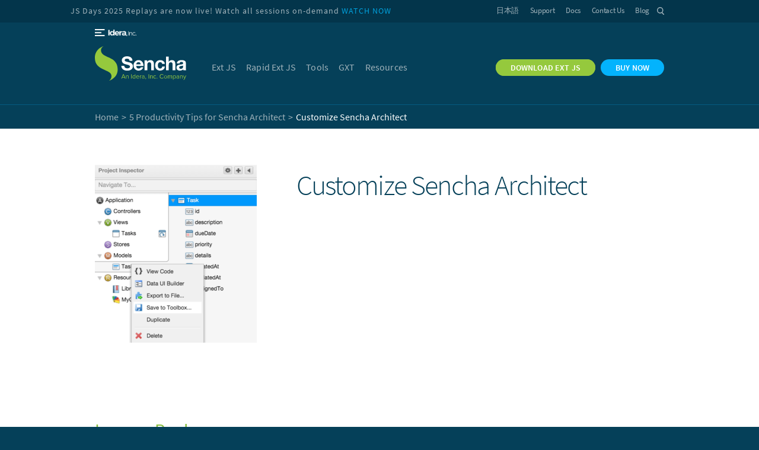

--- FILE ---
content_type: text/html; charset=UTF-8
request_url: https://www.sencha.com/blog/5-productivity-tips-for-sencha-architect/architect-5-tips-img1/
body_size: 101415
content:
<!DOCTYPE html>
<html lang="en-US" prefix="og: http://ogp.me/ns#">
<head > <script type="text/javascript">
/* <![CDATA[ */
 var gform;gform||(document.addEventListener("gform_main_scripts_loaded",function(){gform.scriptsLoaded=!0}),window.addEventListener("DOMContentLoaded",function(){gform.domLoaded=!0}),gform={domLoaded:!1,scriptsLoaded:!1,initializeOnLoaded:function(o){gform.domLoaded&&gform.scriptsLoaded?o():!gform.domLoaded&&gform.scriptsLoaded?window.addEventListener("DOMContentLoaded",o):document.addEventListener("gform_main_scripts_loaded",o)},hooks:{action:{},filter:{}},addAction:function(o,n,r,t){gform.addHook("action",o,n,r,t)},addFilter:function(o,n,r,t){gform.addHook("filter",o,n,r,t)},doAction:function(o){gform.doHook("action",o,arguments)},applyFilters:function(o){return gform.doHook("filter",o,arguments)},removeAction:function(o,n){gform.removeHook("action",o,n)},removeFilter:function(o,n,r){gform.removeHook("filter",o,n,r)},addHook:function(o,n,r,t,i){null==gform.hooks[o][n]&&(gform.hooks[o][n]=[]);var e=gform.hooks[o][n];null==i&&(i=n+"_"+e.length),gform.hooks[o][n].push({tag:i,callable:r,priority:t=null==t?10:t})},doHook:function(n,o,r){var t;if(r=Array.prototype.slice.call(r,1),null!=gform.hooks[n][o]&&((o=gform.hooks[n][o]).sort(function(o,n){return o.priority-n.priority}),o.forEach(function(o){"function"!=typeof(t=o.callable)&&(t=window[t]),"action"==n?t.apply(null,r):r[0]=t.apply(null,r)})),"filter"==n)return r[0]},removeHook:function(o,n,t,i){var r;null!=gform.hooks[o][n]&&(r=(r=gform.hooks[o][n]).filter(function(o,n,r){return!!(null!=i&&i!=o.tag||null!=t&&t!=o.priority)}),gform.hooks[o][n]=r)}}); 
/* ]]> */
</script>
<meta charset="UTF-8" /><script>if(navigator.userAgent.match(/MSIE|Internet Explorer/i)||navigator.userAgent.match(/Trident\/7\..*?rv:11/i)){var href=document.location.href;if(!href.match(/[?&]nowprocket/)){if(href.indexOf("?")==-1){if(href.indexOf("#")==-1){document.location.href=href+"?nowprocket=1"}else{document.location.href=href.replace("#","?nowprocket=1#")}}else{if(href.indexOf("#")==-1){document.location.href=href+"&nowprocket=1"}else{document.location.href=href.replace("#","&nowprocket=1#")}}}}</script><script>(()=>{class RocketLazyLoadScripts{constructor(){this.v="2.0.4",this.userEvents=["keydown","keyup","mousedown","mouseup","mousemove","mouseover","mouseout","touchmove","touchstart","touchend","touchcancel","wheel","click","dblclick","input"],this.attributeEvents=["onblur","onclick","oncontextmenu","ondblclick","onfocus","onmousedown","onmouseenter","onmouseleave","onmousemove","onmouseout","onmouseover","onmouseup","onmousewheel","onscroll","onsubmit"]}async t(){this.i(),this.o(),/iP(ad|hone)/.test(navigator.userAgent)&&this.h(),this.u(),this.l(this),this.m(),this.k(this),this.p(this),this._(),await Promise.all([this.R(),this.L()]),this.lastBreath=Date.now(),this.S(this),this.P(),this.D(),this.O(),this.M(),await this.C(this.delayedScripts.normal),await this.C(this.delayedScripts.defer),await this.C(this.delayedScripts.async),await this.T(),await this.F(),await this.j(),await this.A(),window.dispatchEvent(new Event("rocket-allScriptsLoaded")),this.everythingLoaded=!0,this.lastTouchEnd&&await new Promise(t=>setTimeout(t,500-Date.now()+this.lastTouchEnd)),this.I(),this.H(),this.U(),this.W()}i(){this.CSPIssue=sessionStorage.getItem("rocketCSPIssue"),document.addEventListener("securitypolicyviolation",t=>{this.CSPIssue||"script-src-elem"!==t.violatedDirective||"data"!==t.blockedURI||(this.CSPIssue=!0,sessionStorage.setItem("rocketCSPIssue",!0))},{isRocket:!0})}o(){window.addEventListener("pageshow",t=>{this.persisted=t.persisted,this.realWindowLoadedFired=!0},{isRocket:!0}),window.addEventListener("pagehide",()=>{this.onFirstUserAction=null},{isRocket:!0})}h(){let t;function e(e){t=e}window.addEventListener("touchstart",e,{isRocket:!0}),window.addEventListener("touchend",function i(o){o.changedTouches[0]&&t.changedTouches[0]&&Math.abs(o.changedTouches[0].pageX-t.changedTouches[0].pageX)<10&&Math.abs(o.changedTouches[0].pageY-t.changedTouches[0].pageY)<10&&o.timeStamp-t.timeStamp<200&&(window.removeEventListener("touchstart",e,{isRocket:!0}),window.removeEventListener("touchend",i,{isRocket:!0}),"INPUT"===o.target.tagName&&"text"===o.target.type||(o.target.dispatchEvent(new TouchEvent("touchend",{target:o.target,bubbles:!0})),o.target.dispatchEvent(new MouseEvent("mouseover",{target:o.target,bubbles:!0})),o.target.dispatchEvent(new PointerEvent("click",{target:o.target,bubbles:!0,cancelable:!0,detail:1,clientX:o.changedTouches[0].clientX,clientY:o.changedTouches[0].clientY})),event.preventDefault()))},{isRocket:!0})}q(t){this.userActionTriggered||("mousemove"!==t.type||this.firstMousemoveIgnored?"keyup"===t.type||"mouseover"===t.type||"mouseout"===t.type||(this.userActionTriggered=!0,this.onFirstUserAction&&this.onFirstUserAction()):this.firstMousemoveIgnored=!0),"click"===t.type&&t.preventDefault(),t.stopPropagation(),t.stopImmediatePropagation(),"touchstart"===this.lastEvent&&"touchend"===t.type&&(this.lastTouchEnd=Date.now()),"click"===t.type&&(this.lastTouchEnd=0),this.lastEvent=t.type,t.composedPath&&t.composedPath()[0].getRootNode()instanceof ShadowRoot&&(t.rocketTarget=t.composedPath()[0]),this.savedUserEvents.push(t)}u(){this.savedUserEvents=[],this.userEventHandler=this.q.bind(this),this.userEvents.forEach(t=>window.addEventListener(t,this.userEventHandler,{passive:!1,isRocket:!0})),document.addEventListener("visibilitychange",this.userEventHandler,{isRocket:!0})}U(){this.userEvents.forEach(t=>window.removeEventListener(t,this.userEventHandler,{passive:!1,isRocket:!0})),document.removeEventListener("visibilitychange",this.userEventHandler,{isRocket:!0}),this.savedUserEvents.forEach(t=>{(t.rocketTarget||t.target).dispatchEvent(new window[t.constructor.name](t.type,t))})}m(){const t="return false",e=Array.from(this.attributeEvents,t=>"data-rocket-"+t),i="["+this.attributeEvents.join("],[")+"]",o="[data-rocket-"+this.attributeEvents.join("],[data-rocket-")+"]",s=(e,i,o)=>{o&&o!==t&&(e.setAttribute("data-rocket-"+i,o),e["rocket"+i]=new Function("event",o),e.setAttribute(i,t))};new MutationObserver(t=>{for(const n of t)"attributes"===n.type&&(n.attributeName.startsWith("data-rocket-")||this.everythingLoaded?n.attributeName.startsWith("data-rocket-")&&this.everythingLoaded&&this.N(n.target,n.attributeName.substring(12)):s(n.target,n.attributeName,n.target.getAttribute(n.attributeName))),"childList"===n.type&&n.addedNodes.forEach(t=>{if(t.nodeType===Node.ELEMENT_NODE)if(this.everythingLoaded)for(const i of[t,...t.querySelectorAll(o)])for(const t of i.getAttributeNames())e.includes(t)&&this.N(i,t.substring(12));else for(const e of[t,...t.querySelectorAll(i)])for(const t of e.getAttributeNames())this.attributeEvents.includes(t)&&s(e,t,e.getAttribute(t))})}).observe(document,{subtree:!0,childList:!0,attributeFilter:[...this.attributeEvents,...e]})}I(){this.attributeEvents.forEach(t=>{document.querySelectorAll("[data-rocket-"+t+"]").forEach(e=>{this.N(e,t)})})}N(t,e){const i=t.getAttribute("data-rocket-"+e);i&&(t.setAttribute(e,i),t.removeAttribute("data-rocket-"+e))}k(t){Object.defineProperty(HTMLElement.prototype,"onclick",{get(){return this.rocketonclick||null},set(e){this.rocketonclick=e,this.setAttribute(t.everythingLoaded?"onclick":"data-rocket-onclick","this.rocketonclick(event)")}})}S(t){function e(e,i){let o=e[i];e[i]=null,Object.defineProperty(e,i,{get:()=>o,set(s){t.everythingLoaded?o=s:e["rocket"+i]=o=s}})}e(document,"onreadystatechange"),e(window,"onload"),e(window,"onpageshow");try{Object.defineProperty(document,"readyState",{get:()=>t.rocketReadyState,set(e){t.rocketReadyState=e},configurable:!0}),document.readyState="loading"}catch(t){console.log("WPRocket DJE readyState conflict, bypassing")}}l(t){this.originalAddEventListener=EventTarget.prototype.addEventListener,this.originalRemoveEventListener=EventTarget.prototype.removeEventListener,this.savedEventListeners=[],EventTarget.prototype.addEventListener=function(e,i,o){o&&o.isRocket||!t.B(e,this)&&!t.userEvents.includes(e)||t.B(e,this)&&!t.userActionTriggered||e.startsWith("rocket-")||t.everythingLoaded?t.originalAddEventListener.call(this,e,i,o):(t.savedEventListeners.push({target:this,remove:!1,type:e,func:i,options:o}),"mouseenter"!==e&&"mouseleave"!==e||t.originalAddEventListener.call(this,e,t.savedUserEvents.push,o))},EventTarget.prototype.removeEventListener=function(e,i,o){o&&o.isRocket||!t.B(e,this)&&!t.userEvents.includes(e)||t.B(e,this)&&!t.userActionTriggered||e.startsWith("rocket-")||t.everythingLoaded?t.originalRemoveEventListener.call(this,e,i,o):t.savedEventListeners.push({target:this,remove:!0,type:e,func:i,options:o})}}J(t,e){this.savedEventListeners=this.savedEventListeners.filter(i=>{let o=i.type,s=i.target||window;return e!==o||t!==s||(this.B(o,s)&&(i.type="rocket-"+o),this.$(i),!1)})}H(){EventTarget.prototype.addEventListener=this.originalAddEventListener,EventTarget.prototype.removeEventListener=this.originalRemoveEventListener,this.savedEventListeners.forEach(t=>this.$(t))}$(t){t.remove?this.originalRemoveEventListener.call(t.target,t.type,t.func,t.options):this.originalAddEventListener.call(t.target,t.type,t.func,t.options)}p(t){let e;function i(e){return t.everythingLoaded?e:e.split(" ").map(t=>"load"===t||t.startsWith("load.")?"rocket-jquery-load":t).join(" ")}function o(o){function s(e){const s=o.fn[e];o.fn[e]=o.fn.init.prototype[e]=function(){return this[0]===window&&t.userActionTriggered&&("string"==typeof arguments[0]||arguments[0]instanceof String?arguments[0]=i(arguments[0]):"object"==typeof arguments[0]&&Object.keys(arguments[0]).forEach(t=>{const e=arguments[0][t];delete arguments[0][t],arguments[0][i(t)]=e})),s.apply(this,arguments),this}}if(o&&o.fn&&!t.allJQueries.includes(o)){const e={DOMContentLoaded:[],"rocket-DOMContentLoaded":[]};for(const t in e)document.addEventListener(t,()=>{e[t].forEach(t=>t())},{isRocket:!0});o.fn.ready=o.fn.init.prototype.ready=function(i){function s(){parseInt(o.fn.jquery)>2?setTimeout(()=>i.bind(document)(o)):i.bind(document)(o)}return"function"==typeof i&&(t.realDomReadyFired?!t.userActionTriggered||t.fauxDomReadyFired?s():e["rocket-DOMContentLoaded"].push(s):e.DOMContentLoaded.push(s)),o([])},s("on"),s("one"),s("off"),t.allJQueries.push(o)}e=o}t.allJQueries=[],o(window.jQuery),Object.defineProperty(window,"jQuery",{get:()=>e,set(t){o(t)}})}P(){const t=new Map;document.write=document.writeln=function(e){const i=document.currentScript,o=document.createRange(),s=i.parentElement;let n=t.get(i);void 0===n&&(n=i.nextSibling,t.set(i,n));const c=document.createDocumentFragment();o.setStart(c,0),c.appendChild(o.createContextualFragment(e)),s.insertBefore(c,n)}}async R(){return new Promise(t=>{this.userActionTriggered?t():this.onFirstUserAction=t})}async L(){return new Promise(t=>{document.addEventListener("DOMContentLoaded",()=>{this.realDomReadyFired=!0,t()},{isRocket:!0})})}async j(){return this.realWindowLoadedFired?Promise.resolve():new Promise(t=>{window.addEventListener("load",t,{isRocket:!0})})}M(){this.pendingScripts=[];this.scriptsMutationObserver=new MutationObserver(t=>{for(const e of t)e.addedNodes.forEach(t=>{"SCRIPT"!==t.tagName||t.noModule||t.isWPRocket||this.pendingScripts.push({script:t,promise:new Promise(e=>{const i=()=>{const i=this.pendingScripts.findIndex(e=>e.script===t);i>=0&&this.pendingScripts.splice(i,1),e()};t.addEventListener("load",i,{isRocket:!0}),t.addEventListener("error",i,{isRocket:!0}),setTimeout(i,1e3)})})})}),this.scriptsMutationObserver.observe(document,{childList:!0,subtree:!0})}async F(){await this.X(),this.pendingScripts.length?(await this.pendingScripts[0].promise,await this.F()):this.scriptsMutationObserver.disconnect()}D(){this.delayedScripts={normal:[],async:[],defer:[]},document.querySelectorAll("script[type$=rocketlazyloadscript]").forEach(t=>{t.hasAttribute("data-rocket-src")?t.hasAttribute("async")&&!1!==t.async?this.delayedScripts.async.push(t):t.hasAttribute("defer")&&!1!==t.defer||"module"===t.getAttribute("data-rocket-type")?this.delayedScripts.defer.push(t):this.delayedScripts.normal.push(t):this.delayedScripts.normal.push(t)})}async _(){await this.L();let t=[];document.querySelectorAll("script[type$=rocketlazyloadscript][data-rocket-src]").forEach(e=>{let i=e.getAttribute("data-rocket-src");if(i&&!i.startsWith("data:")){i.startsWith("//")&&(i=location.protocol+i);try{const o=new URL(i).origin;o!==location.origin&&t.push({src:o,crossOrigin:e.crossOrigin||"module"===e.getAttribute("data-rocket-type")})}catch(t){}}}),t=[...new Map(t.map(t=>[JSON.stringify(t),t])).values()],this.Y(t,"preconnect")}async G(t){if(await this.K(),!0!==t.noModule||!("noModule"in HTMLScriptElement.prototype))return new Promise(e=>{let i;function o(){(i||t).setAttribute("data-rocket-status","executed"),e()}try{if(navigator.userAgent.includes("Firefox/")||""===navigator.vendor||this.CSPIssue)i=document.createElement("script"),[...t.attributes].forEach(t=>{let e=t.nodeName;"type"!==e&&("data-rocket-type"===e&&(e="type"),"data-rocket-src"===e&&(e="src"),i.setAttribute(e,t.nodeValue))}),t.text&&(i.text=t.text),t.nonce&&(i.nonce=t.nonce),i.hasAttribute("src")?(i.addEventListener("load",o,{isRocket:!0}),i.addEventListener("error",()=>{i.setAttribute("data-rocket-status","failed-network"),e()},{isRocket:!0}),setTimeout(()=>{i.isConnected||e()},1)):(i.text=t.text,o()),i.isWPRocket=!0,t.parentNode.replaceChild(i,t);else{const i=t.getAttribute("data-rocket-type"),s=t.getAttribute("data-rocket-src");i?(t.type=i,t.removeAttribute("data-rocket-type")):t.removeAttribute("type"),t.addEventListener("load",o,{isRocket:!0}),t.addEventListener("error",i=>{this.CSPIssue&&i.target.src.startsWith("data:")?(console.log("WPRocket: CSP fallback activated"),t.removeAttribute("src"),this.G(t).then(e)):(t.setAttribute("data-rocket-status","failed-network"),e())},{isRocket:!0}),s?(t.fetchPriority="high",t.removeAttribute("data-rocket-src"),t.src=s):t.src="data:text/javascript;base64,"+window.btoa(unescape(encodeURIComponent(t.text)))}}catch(i){t.setAttribute("data-rocket-status","failed-transform"),e()}});t.setAttribute("data-rocket-status","skipped")}async C(t){const e=t.shift();return e?(e.isConnected&&await this.G(e),this.C(t)):Promise.resolve()}O(){this.Y([...this.delayedScripts.normal,...this.delayedScripts.defer,...this.delayedScripts.async],"preload")}Y(t,e){this.trash=this.trash||[];let i=!0;var o=document.createDocumentFragment();t.forEach(t=>{const s=t.getAttribute&&t.getAttribute("data-rocket-src")||t.src;if(s&&!s.startsWith("data:")){const n=document.createElement("link");n.href=s,n.rel=e,"preconnect"!==e&&(n.as="script",n.fetchPriority=i?"high":"low"),t.getAttribute&&"module"===t.getAttribute("data-rocket-type")&&(n.crossOrigin=!0),t.crossOrigin&&(n.crossOrigin=t.crossOrigin),t.integrity&&(n.integrity=t.integrity),t.nonce&&(n.nonce=t.nonce),o.appendChild(n),this.trash.push(n),i=!1}}),document.head.appendChild(o)}W(){this.trash.forEach(t=>t.remove())}async T(){try{document.readyState="interactive"}catch(t){}this.fauxDomReadyFired=!0;try{await this.K(),this.J(document,"readystatechange"),document.dispatchEvent(new Event("rocket-readystatechange")),await this.K(),document.rocketonreadystatechange&&document.rocketonreadystatechange(),await this.K(),this.J(document,"DOMContentLoaded"),document.dispatchEvent(new Event("rocket-DOMContentLoaded")),await this.K(),this.J(window,"DOMContentLoaded"),window.dispatchEvent(new Event("rocket-DOMContentLoaded"))}catch(t){console.error(t)}}async A(){try{document.readyState="complete"}catch(t){}try{await this.K(),this.J(document,"readystatechange"),document.dispatchEvent(new Event("rocket-readystatechange")),await this.K(),document.rocketonreadystatechange&&document.rocketonreadystatechange(),await this.K(),this.J(window,"load"),window.dispatchEvent(new Event("rocket-load")),await this.K(),window.rocketonload&&window.rocketonload(),await this.K(),this.allJQueries.forEach(t=>t(window).trigger("rocket-jquery-load")),await this.K(),this.J(window,"pageshow");const t=new Event("rocket-pageshow");t.persisted=this.persisted,window.dispatchEvent(t),await this.K(),window.rocketonpageshow&&window.rocketonpageshow({persisted:this.persisted})}catch(t){console.error(t)}}async K(){Date.now()-this.lastBreath>45&&(await this.X(),this.lastBreath=Date.now())}async X(){return document.hidden?new Promise(t=>setTimeout(t)):new Promise(t=>requestAnimationFrame(t))}B(t,e){return e===document&&"readystatechange"===t||(e===document&&"DOMContentLoaded"===t||(e===window&&"DOMContentLoaded"===t||(e===window&&"load"===t||e===window&&"pageshow"===t)))}static run(){(new RocketLazyLoadScripts).t()}}RocketLazyLoadScripts.run()})();</script>

<meta name="viewport" content="width=device-width, initial-scale=1" />
<!-- is not shop --> 
	
	
	<meta name="viewport" content="width=device-width, initial-scale=1.0, maximum-scale=5" />

	<meta name="google-site-verification" content="fAEnbCr3APLaYzmYyphgEpdlQWkmcxaOwfl_TFBE5gI" />

	<link rel="alternate" type="application/rss+xml" title="Sencha » Videos Feed" href="https://play.vidyard.com/feeds/IgT1KkAdZXuHftn3oRffBg.rss">
	<link rel="alternate" type="application/rss+xml" title="Sencha » Webcasts Feed" href="https://www.brighttalk.com/channel/11505/feed/rss">
	

	<style type="text/css">
		/*{"c":"2016-03-02T01:02:41Z","s":"prod-origin-eda6965a","v":"83ef36"}*/
		/*
		* The Typekit service used to deliver this font or fonts for use on websites
		* is provided by Adobe and is subject to these Terms of Use
		* http://www.adobe.com/products/eulas/tou_typekit. For font license
		* information, see the list below.
		*
		* effra:
		*   - http://typekit.com/eulas/00000000000000000001787a
		*   - http://typekit.com/eulas/00000000000000000001787c
		*   - http://typekit.com/eulas/00000000000000000001787e
		*   - http://typekit.com/eulas/000000000000000000017880
		*   - http://typekit.com/eulas/000000000000000000017882
		*   - http://typekit.com/eulas/000000000000000000017879
		*   - http://typekit.com/eulas/00000000000000000001787b
		*   - http://typekit.com/eulas/00000000000000000001787d
		*   - http://typekit.com/eulas/00000000000000000001787f
		*   - http://typekit.com/eulas/000000000000000000017881
		*
		* (c) 2009-2016 Adobe Systems Incorporated. All Rights Reserved.
		*/

		.wf-loading {
			visibility: visible !important;
		}

		.site-container {
			min-height: 100vh;
		}

		/*.loading .gch-header-slider, .loading .gch-header-content, .loading .site-container .site-inner,*/
		.loading.woocommerce-checkout .entry-content div:not(.woocommerce) > *,
		.woocommerce-checkout .entry-content div.woocommerce > *,
		.loading img {
			opacity: 0;
		}

		.loaded.woocommerce-checkout .entry-content div:not(.woocommerce) > *,
		.loaded img {
			-webkit-transition: opacity 0.3s ease;
			-moz-transition: opacity 0.3s ease;
			-ms-transition: opacity 0.3s ease;
			-o-transition: opacity 0.3s ease;
			transition: opacity 0.3s ease-out;
		}
</style>

	<noscript>
		<style type="text/css">
			.no-js.loading .site-container {
				opacity: 1;
				-webkit-transition: opacity 0.3s ease;
				-moz-transition: opacity 0.3s ease;
				-ms-transition: opacity 0.3s ease;
				-o-transition: opacity 0.3s ease;
				transition: opacity 0.3s ease-out;
			}
			.gch-header-slider .slide {
				display: block;
				float: none !important;
				clear: both;
				border-bottom-color: #ccc;
				border-bottom-width: 1px;
				border-bottom-style: solid;
				padding-bottom: 40px;
			}
		</style>
	</noscript>

	<script type="rocketlazyloadscript" data-rocket-type="text/javascript" data-rocket-src="https://maps.googleapis.com/maps/api/js?key=AIzaSyB37qh-XB7kOKQgtWaDuI-9m6gmwqmORKs" async="" defer=""></script>

<meta name='robots' content='index, follow, max-image-preview:large, max-snippet:-1, max-video-preview:-1' />

<!-- Google Tag Manager for WordPress by gtm4wp.com -->
<script data-cfasync="false" data-pagespeed-no-defer>
	var gtm4wp_datalayer_name = "dataLayer";
	var dataLayer = dataLayer || [];
</script>
<!-- End Google Tag Manager for WordPress by gtm4wp.com --><meta property="og:locale" content="en_US" />
<meta property="og:type" content="article" />
<meta property="og:title" content="Customize Sencha Architect" />
<meta property="og:url" content="https://www.sencha.com/blog/5-productivity-tips-for-sencha-architect/architect-5-tips-img1/" />
<meta property="og:site_name" content="Sencha.com" />

	<!-- This site is optimized with the Yoast SEO plugin v22.8 - https://yoast.com/wordpress/plugins/seo/ -->
	<title>Customize Sencha Architect - Sencha.com</title>
	<link rel="canonical" href="https://www.sencha.com/blog/5-productivity-tips-for-sencha-architect/architect-5-tips-img1/" />
	<meta property="og:locale" content="en_US" />
	<meta property="og:type" content="article" />
	<meta property="og:title" content="Customize Sencha Architect - Sencha.com" />
	<meta property="og:url" content="https://www.sencha.com/blog/5-productivity-tips-for-sencha-architect/architect-5-tips-img1/" />
	<meta property="og:site_name" content="Sencha.com" />
	<meta property="article:modified_time" content="2016-05-25T23:06:49+00:00" />
	<meta property="og:image" content="https://www.sencha.com/blog/5-productivity-tips-for-sencha-architect/architect-5-tips-img1" />
	<meta property="og:image:width" content="644" />
	<meta property="og:image:height" content="708" />
	<meta property="og:image:type" content="image/png" />
	<meta name="twitter:card" content="summary_large_image" />
	<script type="application/ld+json" class="yoast-schema-graph">{"@context":"https://schema.org","@graph":[{"@type":"WebPage","@id":"https://www.sencha.com/blog/5-productivity-tips-for-sencha-architect/architect-5-tips-img1/","url":"https://www.sencha.com/blog/5-productivity-tips-for-sencha-architect/architect-5-tips-img1/","name":"Customize Sencha Architect - Sencha.com","isPartOf":{"@id":"https://www.sencha.com/#website"},"primaryImageOfPage":{"@id":"https://www.sencha.com/blog/5-productivity-tips-for-sencha-architect/architect-5-tips-img1/#primaryimage"},"image":{"@id":"https://www.sencha.com/blog/5-productivity-tips-for-sencha-architect/architect-5-tips-img1/#primaryimage"},"thumbnailUrl":"https://www.sencha.com/wp-content/uploads/2016/05/architect-5-tips-img1.png","datePublished":"2016-05-25T23:06:11+00:00","dateModified":"2016-05-25T23:06:49+00:00","breadcrumb":{"@id":"https://www.sencha.com/blog/5-productivity-tips-for-sencha-architect/architect-5-tips-img1/#breadcrumb"},"inLanguage":"en-US","potentialAction":[{"@type":"ReadAction","target":["https://www.sencha.com/blog/5-productivity-tips-for-sencha-architect/architect-5-tips-img1/"]}]},{"@type":"ImageObject","inLanguage":"en-US","@id":"https://www.sencha.com/blog/5-productivity-tips-for-sencha-architect/architect-5-tips-img1/#primaryimage","url":"https://www.sencha.com/wp-content/uploads/2016/05/architect-5-tips-img1.png","contentUrl":"https://www.sencha.com/wp-content/uploads/2016/05/architect-5-tips-img1.png","width":644,"height":708,"caption":"Customize Sencha Architect"},{"@type":"BreadcrumbList","@id":"https://www.sencha.com/blog/5-productivity-tips-for-sencha-architect/architect-5-tips-img1/#breadcrumb","itemListElement":[{"@type":"ListItem","position":1,"name":"Home","item":"https://www.sencha.com/"},{"@type":"ListItem","position":2,"name":"5 Productivity Tips for Sencha Architect","item":"https://www.sencha.com/blog/5-productivity-tips-for-sencha-architect/"},{"@type":"ListItem","position":3,"name":"Customize Sencha Architect"}]},{"@type":"WebSite","@id":"https://www.sencha.com/#website","url":"https://www.sencha.com/","name":"Sencha.com","description":"","publisher":{"@id":"https://www.sencha.com/#organization"},"potentialAction":[{"@type":"SearchAction","target":{"@type":"EntryPoint","urlTemplate":"https://www.sencha.com/?s={search_term_string}"},"query-input":"required name=search_term_string"}],"inLanguage":"en-US"},{"@type":"Organization","@id":"https://www.sencha.com/#organization","name":"Sencha.com","url":"https://www.sencha.com/","logo":{"@type":"ImageObject","inLanguage":"en-US","@id":"https://www.sencha.com/#/schema/logo/image/","url":"https://www.sencha.com/wp-content/uploads/2024/09/icon-product-ExtJS-removebg-preview.png","contentUrl":"https://www.sencha.com/wp-content/uploads/2024/09/icon-product-ExtJS-removebg-preview.png","width":500,"height":500,"caption":"Sencha.com"},"image":{"@id":"https://www.sencha.com/#/schema/logo/image/"}}]}</script>
	<!-- / Yoast SEO plugin. -->


<link rel='dns-prefetch' href='//unpkg.com' />
<link rel='dns-prefetch' href='//cdn.jsdelivr.net' />
<link rel='dns-prefetch' href='//script.crazyegg.com' />
<link rel='dns-prefetch' href='//cdnjs.cloudflare.com' />
<link rel="alternate" type="application/rss+xml" title="Sencha.com &raquo; Feed" href="https://www.sencha.com/feed/" />
<link rel="alternate" type="application/rss+xml" title="Sencha.com &raquo; Comments Feed" href="https://www.sencha.com/comments/feed/" />
<link rel="alternate" type="application/rss+xml" title="Sencha.com &raquo; Customize Sencha Architect Comments Feed" href="https://www.sencha.com/blog/5-productivity-tips-for-sencha-architect/architect-5-tips-img1/feed/" />
<link rel="alternate" href="https://www.sencha.com/blog/5-productivity-tips-for-sencha-architect/architect-5-tips-img1/" hreflang="en-US" />
<link rel="alternate" href="https://www.sencha.com/blog/5-productivity-tips-for-sencha-architect/architect-5-tips-img1/" hreflang="x-default" />
<link rel="alternate" href="https://jp.sencha.com" hreflang="ja" />
<link data-minify="1" rel='stylesheet' id='bxslider-css-css' href='https://www.sencha.com/wp-content/cache/background-css/1/www.sencha.com/wp-content/cache/min/1/wp-content/plugins/kiwi-logo-carousel/third-party/jquery.bxslider/jquery.bxslider.css?ver=1768561679&wpr_t=1768782061' type='text/css' media='' />
<link data-minify="1" rel='stylesheet' id='kiwi-logo-carousel-styles-css' href='https://www.sencha.com/wp-content/cache/background-css/1/www.sencha.com/wp-content/cache/min/1/wp-content/plugins/kiwi-logo-carousel/custom-styles.css?ver=1768561679&wpr_t=1768782061' type='text/css' media='' />
<link data-minify="1" rel='stylesheet' id='sencha-inc-css' href='https://www.sencha.com/wp-content/cache/background-css/1/www.sencha.com/wp-content/cache/min/1/wp-content/themes/sencha/style.css?ver=1768561679&wpr_t=1768782061' type='text/css' media='all' />
<style id='wp-emoji-styles-inline-css' type='text/css'>

	img.wp-smiley, img.emoji {
		display: inline !important;
		border: none !important;
		box-shadow: none !important;
		height: 1em !important;
		width: 1em !important;
		margin: 0 0.07em !important;
		vertical-align: -0.1em !important;
		background: none !important;
		padding: 0 !important;
	}
</style>
<link rel='stylesheet' id='wp-block-library-css' href='https://www.sencha.com/wp-includes/css/dist/block-library/style.min.css?ver=6.6.2' type='text/css' media='all' />
<style id='codemirror-blocks-code-block-style-inline-css' type='text/css'>
.code-block{margin-bottom:1.5rem;position:relative}.code-block pre.CodeMirror{background:#f2f2f2;background:linear-gradient(180deg,#f2f2f2 50%,#f9f9f9 0);background-size:56px 56px;border:1px solid #ddd;filter:progid:DXImageTransform.Microsoft.gradient(startColorstr="#f2f2f2",endColorstr="#f9f9f9",GradientType=0);line-height:28px;margin:0 0 10px;padding:0 10px;white-space:pre-wrap;white-space:-moz-pre-wrap;white-space:-pre-wrap;white-space:-o-pre-wrap;word-wrap:break-word;font-family:monospace;font-size:16px}.code-block .CodeMirror-fullscreen{bottom:0;height:auto;left:0;margin-bottom:0;padding-bottom:30px;position:fixed;right:0;top:0;z-index:5000}.code-block iframe.output-block-frame{background-color:#fff;box-shadow:0 0 10px 0 #444;display:none;margin:1em 0;transition:all .3s ease-in;width:100%}.code-block iframe.show{display:block}textarea.CodeMirror-ClipBoard{border:0;bottom:0;height:1px;opacity:0;padding:0;position:absolute;right:0;width:1px}.CodeMirror-notice{background:#000;border-radius:5px;bottom:-40px;color:#fff;font-size:12px;left:15px;padding:10px;position:fixed;transition:all .5s;z-index:5001}.CodeMirror svg.loader{background:rgba(30,30,30,.7);border-radius:3px;left:42%;max-width:64px;position:absolute;top:42%;fill:none;stroke:#222;stroke-linecap:round;stroke-width:8%}.CodeMirror use{stroke:#fff;animation:a 2s linear infinite}@keyframes a{to{stroke-dashoffset:0px}}.CodeMirror.has-panel{border-top-left-radius:0!important;border-top-right-radius:0!important}.CodeMirror-panel .max-height{margin-right:.5rem}.CodeMirror-panel .info-panel{display:flex;height:32px;justify-content:space-between;transition:all .4s ease-in}.CodeMirror-panel .info-panel .language{background:#4c607f;color:#fff;display:inline-block;font-size:16px;font-weight:500;padding:4px 32px;transition:"background" .4s ease-out}.CodeMirror-panel .info-panel .language.apl{background:#d2d2d2;color:#000}.CodeMirror-panel .info-panel .language.asp{background:#0088b6}.CodeMirror-panel .info-panel .language.aspx{background:#33a9dc}.CodeMirror-panel .info-panel .language.c{background:#005f91}.CodeMirror-panel .info-panel .language.cpp{background:#984c93}.CodeMirror-panel .info-panel .language.cobol{background:#005ca5}.CodeMirror-panel .info-panel .language.coffeescript{background:#6f4e37}.CodeMirror-panel .info-panel .language.clojure{background:#5881d8}.CodeMirror-panel .info-panel .language.css{background:#1572b6}.CodeMirror-panel .info-panel .language.csharp{background:#368832}.CodeMirror-panel .info-panel .language.diff{background:green}.CodeMirror-panel .info-panel .language.django{background:#44b78b}.CodeMirror-panel .info-panel .language.docker{background:#27b9ec}.CodeMirror-panel .info-panel .language.dylan{background-image:linear-gradient(to bottom right,#fd1a60,#f36420)}.CodeMirror-panel .info-panel .language.elm{background:#5fb4cb}.CodeMirror-panel .info-panel .language.erlang{background:#a2003e}.CodeMirror-panel .info-panel .language.fortran{background:#30b9db}.CodeMirror-panel .info-panel .language.fsharp{background:#665948}.CodeMirror-panel .info-panel .language.git{background:#fca326}.CodeMirror-panel .info-panel .language.go{background:#00acd7}.CodeMirror-panel .info-panel .language.groovy{background:#6398aa}.CodeMirror-panel .info-panel .language.haml{background:#ecdfa7;color:#3f3e29}.CodeMirror-panel .info-panel .language.haskell{background:#8f4e8b}.CodeMirror-panel .info-panel .language.html,.CodeMirror-panel .info-panel .language.htmlembedded,.CodeMirror-panel .info-panel .language.htmlmixed{background:#f1662a}.CodeMirror-panel .info-panel .language.http{background:#509e2f}.CodeMirror-panel .info-panel .language.java{background:#5382a1}.CodeMirror-panel .info-panel .language.js,.CodeMirror-panel .info-panel .language.json,.CodeMirror-panel .info-panel .language.jsx{background:#f5de19}.CodeMirror-panel .info-panel .language.jsonld{background:#0ca69c}.CodeMirror-panel .info-panel .language.jsp{background:#e56f14}.CodeMirror-panel .info-panel .language.kotlin{background-image:linear-gradient(to bottom right,#cb55c0,#f28e0e)}.CodeMirror-panel .info-panel .language.less{background:#193255}.CodeMirror-panel .info-panel .language.lisp{background:#c40804}.CodeMirror-panel .info-panel .language.livescript{background:#317eac}.CodeMirror-panel .info-panel .language.lua{background:navy}.CodeMirror-panel .info-panel .language.markdown{background:#755838}.CodeMirror-panel .info-panel .language.mariadb{background:#c49a6c;color:#002b64}.CodeMirror-panel .info-panel .language.mssql,.CodeMirror-panel .info-panel .language.mysql{background:#5d87a1}.CodeMirror-panel .info-panel .language.nginx{background:#019639}.CodeMirror-panel .info-panel .language.objectivec{background:#c2c2c2}.CodeMirror-panel .info-panel .language.perl{background:#3a3c5b}.CodeMirror-panel .info-panel .language.php{background:#6280b6}.CodeMirror-panel .info-panel .language.plsql{background:red}.CodeMirror-panel .info-panel .language.powershell{background:#5290fd}.CodeMirror-panel .info-panel .language.protobuf{background:#ff5c77}.CodeMirror-panel .info-panel .language.pug{background:#efcca3;color:#442823}.CodeMirror-panel .info-panel .language.puppet{background:#ffae1a}.CodeMirror-panel .info-panel .language.python{background:#ffdc4e;color:#366e9d}.CodeMirror-panel .info-panel .language.q{background:#1e78b3}.CodeMirror-panel .info-panel .language.r{background:#acadb2;color:#185ead}.CodeMirror-panel .info-panel .language.ruby{background:#e71622}.CodeMirror-panel .info-panel .language.rust{background:#a04f12}.CodeMirror-panel .info-panel .language.scala{background:#fe0000}.CodeMirror-panel .info-panel .language.stylus{background:#ff2952}.CodeMirror-panel .info-panel .language.sass,.CodeMirror-panel .info-panel .language.scss{background:#cd6799}.CodeMirror-panel .info-panel .language.shell{background:#d9b400}.CodeMirror-panel .info-panel .language.sql{background:#ffda44}.CodeMirror-panel .info-panel .language.sqlite{background:#003b57}.CodeMirror-panel .info-panel .language.squirrel{background:#a05a2c}.CodeMirror-panel .info-panel .language.stylus{background:#c2c2c2}.CodeMirror-panel .info-panel .language.swift{background:#fd2822}.CodeMirror-panel .info-panel .language.tcl{background:#c3b15f}.CodeMirror-panel .info-panel .language.text{background:#829ec2}.CodeMirror-panel .info-panel .language.textile{background:#ffe7ac;color:#000}.CodeMirror-panel .info-panel .language.toml{background:#7f7f7f}.CodeMirror-panel .info-panel .language.ttcn{background:#00adee}.CodeMirror-panel .info-panel .language.twig{background:#78dc50}.CodeMirror-panel .info-panel .language.typescript{background:#007acc}.CodeMirror-panel .info-panel .language.vb{background:#00519a}.CodeMirror-panel .info-panel .language.velocity{background:#262692}.CodeMirror-panel .info-panel .language.verilog{background:#1a348f}.CodeMirror-panel .info-panel .language.vhdl{background:#0d9b35}.CodeMirror-panel .info-panel .language.vue{background:#41b883}.CodeMirror-panel .info-panel .language.xml,.CodeMirror-panel .info-panel .language.xquery{background:#f1662a}.CodeMirror-panel .info-panel .language.yaml{background:#fbc02d}.CodeMirror-panel .control-panel{display:flex;padding:5px 3px}.CodeMirror-panel .control-panel>span{cursor:pointer;display:flex;margin:0 5px 0 0;transition:all .3s}.CodeMirror-panel .control-panel>span:hover{color:#fff}.CodeMirror-panel .control-panel .run-code{border:2px solid;border-radius:20px;box-sizing:border-box;display:inline-block;height:20px;position:relative;transform:scale(1);width:20px}.CodeMirror-panel .control-panel .run-code:after,.CodeMirror-panel .control-panel .run-code:before{box-sizing:border-box;content:"";display:block;position:absolute;top:3px}.CodeMirror-panel .control-panel .run-code:after{border-bottom:5px solid transparent;border-left:9px solid;border-top:5px solid transparent;left:5px;width:0}.CodeMirror-panel .control-panel .maximize,.CodeMirror-panel .control-panel .restore{border:2px solid;border-radius:2px;box-sizing:border-box;display:inline-block;height:20px;position:relative;transform:scale(1);width:20px}.CodeMirror-panel .control-panel .maximize:after{height:12px;top:2px;width:12px}.CodeMirror-panel .control-panel .maximize:after,.CodeMirror-panel .control-panel .restore:after{background:currentColor;box-sizing:border-box;content:"";display:inline-block;left:2px;position:absolute}.CodeMirror-panel .control-panel .restore:after{bottom:3px;height:3px;width:9px}.CodeMirror-panel .control-panel .copy{border:2px solid;border-bottom:0;border-radius:2px;border-right:0;box-sizing:border-box;display:inline-block;height:18px;position:relative;transform:scale(1);width:14px}.CodeMirror-panel .control-panel .copy:after{border:2px solid;border-radius:0 0 2px 0;box-sizing:border-box;content:"";display:inline-block;height:17px;left:1px;position:absolute;top:1px;width:13px}.CodeMirror-panel .control-panel .tool{cursor:help;position:relative}.CodeMirror-panel .control-panel .tool:after,.CodeMirror-panel .control-panel .tool:before{left:50%;opacity:0;position:absolute;z-index:-100}.CodeMirror-panel .control-panel .tool:focus:after,.CodeMirror-panel .control-panel .tool:focus:before,.CodeMirror-panel .control-panel .tool:hover:after,.CodeMirror-panel .control-panel .tool:hover:before{opacity:1;transform:scale(1) translateY(0);z-index:100}.CodeMirror-panel .control-panel .tool:before{border-color:transparent transparent #3e474f;border-style:solid;border-width:8px 12px 12px 8px;content:"";left:0;top:100%;transform:scale(.6) translateY(-20%);transition:all .85s cubic-bezier(.84,-.18,.31,1.26),opacity .85s .5s}.CodeMirror-panel .control-panel .tool:after{background:#3e474f;border-radius:5px;color:#edeff0;content:attr(data-tip);font-size:14px;left:-90px;padding:5px;text-align:center;top:180%;transition:all .85s cubic-bezier(.84,-.18,.31,1.26) .2s;width:120px}

</style>
<style id='classic-theme-styles-inline-css' type='text/css'>
/*! This file is auto-generated */
.wp-block-button__link{color:#fff;background-color:#32373c;border-radius:9999px;box-shadow:none;text-decoration:none;padding:calc(.667em + 2px) calc(1.333em + 2px);font-size:1.125em}.wp-block-file__button{background:#32373c;color:#fff;text-decoration:none}
</style>
<style id='global-styles-inline-css' type='text/css'>
:root{--wp--preset--aspect-ratio--square: 1;--wp--preset--aspect-ratio--4-3: 4/3;--wp--preset--aspect-ratio--3-4: 3/4;--wp--preset--aspect-ratio--3-2: 3/2;--wp--preset--aspect-ratio--2-3: 2/3;--wp--preset--aspect-ratio--16-9: 16/9;--wp--preset--aspect-ratio--9-16: 9/16;--wp--preset--color--black: #000000;--wp--preset--color--cyan-bluish-gray: #abb8c3;--wp--preset--color--white: #ffffff;--wp--preset--color--pale-pink: #f78da7;--wp--preset--color--vivid-red: #cf2e2e;--wp--preset--color--luminous-vivid-orange: #ff6900;--wp--preset--color--luminous-vivid-amber: #fcb900;--wp--preset--color--light-green-cyan: #7bdcb5;--wp--preset--color--vivid-green-cyan: #00d084;--wp--preset--color--pale-cyan-blue: #8ed1fc;--wp--preset--color--vivid-cyan-blue: #0693e3;--wp--preset--color--vivid-purple: #9b51e0;--wp--preset--gradient--vivid-cyan-blue-to-vivid-purple: linear-gradient(135deg,rgba(6,147,227,1) 0%,rgb(155,81,224) 100%);--wp--preset--gradient--light-green-cyan-to-vivid-green-cyan: linear-gradient(135deg,rgb(122,220,180) 0%,rgb(0,208,130) 100%);--wp--preset--gradient--luminous-vivid-amber-to-luminous-vivid-orange: linear-gradient(135deg,rgba(252,185,0,1) 0%,rgba(255,105,0,1) 100%);--wp--preset--gradient--luminous-vivid-orange-to-vivid-red: linear-gradient(135deg,rgba(255,105,0,1) 0%,rgb(207,46,46) 100%);--wp--preset--gradient--very-light-gray-to-cyan-bluish-gray: linear-gradient(135deg,rgb(238,238,238) 0%,rgb(169,184,195) 100%);--wp--preset--gradient--cool-to-warm-spectrum: linear-gradient(135deg,rgb(74,234,220) 0%,rgb(151,120,209) 20%,rgb(207,42,186) 40%,rgb(238,44,130) 60%,rgb(251,105,98) 80%,rgb(254,248,76) 100%);--wp--preset--gradient--blush-light-purple: linear-gradient(135deg,rgb(255,206,236) 0%,rgb(152,150,240) 100%);--wp--preset--gradient--blush-bordeaux: linear-gradient(135deg,rgb(254,205,165) 0%,rgb(254,45,45) 50%,rgb(107,0,62) 100%);--wp--preset--gradient--luminous-dusk: linear-gradient(135deg,rgb(255,203,112) 0%,rgb(199,81,192) 50%,rgb(65,88,208) 100%);--wp--preset--gradient--pale-ocean: linear-gradient(135deg,rgb(255,245,203) 0%,rgb(182,227,212) 50%,rgb(51,167,181) 100%);--wp--preset--gradient--electric-grass: linear-gradient(135deg,rgb(202,248,128) 0%,rgb(113,206,126) 100%);--wp--preset--gradient--midnight: linear-gradient(135deg,rgb(2,3,129) 0%,rgb(40,116,252) 100%);--wp--preset--font-size--small: 13px;--wp--preset--font-size--medium: 20px;--wp--preset--font-size--large: 36px;--wp--preset--font-size--x-large: 42px;--wp--preset--spacing--20: 0.44rem;--wp--preset--spacing--30: 0.67rem;--wp--preset--spacing--40: 1rem;--wp--preset--spacing--50: 1.5rem;--wp--preset--spacing--60: 2.25rem;--wp--preset--spacing--70: 3.38rem;--wp--preset--spacing--80: 5.06rem;--wp--preset--shadow--natural: 6px 6px 9px rgba(0, 0, 0, 0.2);--wp--preset--shadow--deep: 12px 12px 50px rgba(0, 0, 0, 0.4);--wp--preset--shadow--sharp: 6px 6px 0px rgba(0, 0, 0, 0.2);--wp--preset--shadow--outlined: 6px 6px 0px -3px rgba(255, 255, 255, 1), 6px 6px rgba(0, 0, 0, 1);--wp--preset--shadow--crisp: 6px 6px 0px rgba(0, 0, 0, 1);}:where(.is-layout-flex){gap: 0.5em;}:where(.is-layout-grid){gap: 0.5em;}body .is-layout-flex{display: flex;}.is-layout-flex{flex-wrap: wrap;align-items: center;}.is-layout-flex > :is(*, div){margin: 0;}body .is-layout-grid{display: grid;}.is-layout-grid > :is(*, div){margin: 0;}:where(.wp-block-columns.is-layout-flex){gap: 2em;}:where(.wp-block-columns.is-layout-grid){gap: 2em;}:where(.wp-block-post-template.is-layout-flex){gap: 1.25em;}:where(.wp-block-post-template.is-layout-grid){gap: 1.25em;}.has-black-color{color: var(--wp--preset--color--black) !important;}.has-cyan-bluish-gray-color{color: var(--wp--preset--color--cyan-bluish-gray) !important;}.has-white-color{color: var(--wp--preset--color--white) !important;}.has-pale-pink-color{color: var(--wp--preset--color--pale-pink) !important;}.has-vivid-red-color{color: var(--wp--preset--color--vivid-red) !important;}.has-luminous-vivid-orange-color{color: var(--wp--preset--color--luminous-vivid-orange) !important;}.has-luminous-vivid-amber-color{color: var(--wp--preset--color--luminous-vivid-amber) !important;}.has-light-green-cyan-color{color: var(--wp--preset--color--light-green-cyan) !important;}.has-vivid-green-cyan-color{color: var(--wp--preset--color--vivid-green-cyan) !important;}.has-pale-cyan-blue-color{color: var(--wp--preset--color--pale-cyan-blue) !important;}.has-vivid-cyan-blue-color{color: var(--wp--preset--color--vivid-cyan-blue) !important;}.has-vivid-purple-color{color: var(--wp--preset--color--vivid-purple) !important;}.has-black-background-color{background-color: var(--wp--preset--color--black) !important;}.has-cyan-bluish-gray-background-color{background-color: var(--wp--preset--color--cyan-bluish-gray) !important;}.has-white-background-color{background-color: var(--wp--preset--color--white) !important;}.has-pale-pink-background-color{background-color: var(--wp--preset--color--pale-pink) !important;}.has-vivid-red-background-color{background-color: var(--wp--preset--color--vivid-red) !important;}.has-luminous-vivid-orange-background-color{background-color: var(--wp--preset--color--luminous-vivid-orange) !important;}.has-luminous-vivid-amber-background-color{background-color: var(--wp--preset--color--luminous-vivid-amber) !important;}.has-light-green-cyan-background-color{background-color: var(--wp--preset--color--light-green-cyan) !important;}.has-vivid-green-cyan-background-color{background-color: var(--wp--preset--color--vivid-green-cyan) !important;}.has-pale-cyan-blue-background-color{background-color: var(--wp--preset--color--pale-cyan-blue) !important;}.has-vivid-cyan-blue-background-color{background-color: var(--wp--preset--color--vivid-cyan-blue) !important;}.has-vivid-purple-background-color{background-color: var(--wp--preset--color--vivid-purple) !important;}.has-black-border-color{border-color: var(--wp--preset--color--black) !important;}.has-cyan-bluish-gray-border-color{border-color: var(--wp--preset--color--cyan-bluish-gray) !important;}.has-white-border-color{border-color: var(--wp--preset--color--white) !important;}.has-pale-pink-border-color{border-color: var(--wp--preset--color--pale-pink) !important;}.has-vivid-red-border-color{border-color: var(--wp--preset--color--vivid-red) !important;}.has-luminous-vivid-orange-border-color{border-color: var(--wp--preset--color--luminous-vivid-orange) !important;}.has-luminous-vivid-amber-border-color{border-color: var(--wp--preset--color--luminous-vivid-amber) !important;}.has-light-green-cyan-border-color{border-color: var(--wp--preset--color--light-green-cyan) !important;}.has-vivid-green-cyan-border-color{border-color: var(--wp--preset--color--vivid-green-cyan) !important;}.has-pale-cyan-blue-border-color{border-color: var(--wp--preset--color--pale-cyan-blue) !important;}.has-vivid-cyan-blue-border-color{border-color: var(--wp--preset--color--vivid-cyan-blue) !important;}.has-vivid-purple-border-color{border-color: var(--wp--preset--color--vivid-purple) !important;}.has-vivid-cyan-blue-to-vivid-purple-gradient-background{background: var(--wp--preset--gradient--vivid-cyan-blue-to-vivid-purple) !important;}.has-light-green-cyan-to-vivid-green-cyan-gradient-background{background: var(--wp--preset--gradient--light-green-cyan-to-vivid-green-cyan) !important;}.has-luminous-vivid-amber-to-luminous-vivid-orange-gradient-background{background: var(--wp--preset--gradient--luminous-vivid-amber-to-luminous-vivid-orange) !important;}.has-luminous-vivid-orange-to-vivid-red-gradient-background{background: var(--wp--preset--gradient--luminous-vivid-orange-to-vivid-red) !important;}.has-very-light-gray-to-cyan-bluish-gray-gradient-background{background: var(--wp--preset--gradient--very-light-gray-to-cyan-bluish-gray) !important;}.has-cool-to-warm-spectrum-gradient-background{background: var(--wp--preset--gradient--cool-to-warm-spectrum) !important;}.has-blush-light-purple-gradient-background{background: var(--wp--preset--gradient--blush-light-purple) !important;}.has-blush-bordeaux-gradient-background{background: var(--wp--preset--gradient--blush-bordeaux) !important;}.has-luminous-dusk-gradient-background{background: var(--wp--preset--gradient--luminous-dusk) !important;}.has-pale-ocean-gradient-background{background: var(--wp--preset--gradient--pale-ocean) !important;}.has-electric-grass-gradient-background{background: var(--wp--preset--gradient--electric-grass) !important;}.has-midnight-gradient-background{background: var(--wp--preset--gradient--midnight) !important;}.has-small-font-size{font-size: var(--wp--preset--font-size--small) !important;}.has-medium-font-size{font-size: var(--wp--preset--font-size--medium) !important;}.has-large-font-size{font-size: var(--wp--preset--font-size--large) !important;}.has-x-large-font-size{font-size: var(--wp--preset--font-size--x-large) !important;}
:where(.wp-block-post-template.is-layout-flex){gap: 1.25em;}:where(.wp-block-post-template.is-layout-grid){gap: 1.25em;}
:where(.wp-block-columns.is-layout-flex){gap: 2em;}:where(.wp-block-columns.is-layout-grid){gap: 2em;}
:root :where(.wp-block-pullquote){font-size: 1.5em;line-height: 1.6;}
</style>
<link data-minify="1" rel='stylesheet' id='gch-frontend-styles-css' href='https://www.sencha.com/wp-content/cache/min/1/wp-content/plugins/genesis-custom-headers/css/gch-frontend-styles.css?ver=1768561679' type='text/css' media='all' />
<link data-minify="1" rel='stylesheet' id='theme.css-css' href='https://www.sencha.com/wp-content/cache/min/1/wp-content/plugins/popup-builder/public/css/theme.css?ver=1768561679' type='text/css' media='all' />
<link rel='stylesheet' id='post-views-counter-frontend-css' href='https://www.sencha.com/wp-content/plugins/post-views-counter/css/frontend.min.css?ver=1.4.5' type='text/css' media='all' />
<link data-minify="1" rel='stylesheet' id='pld-font-awesome-css' href='https://www.sencha.com/wp-content/cache/min/1/wp-content/plugins/posts-like-dislike/css/fontawesome/css/all.min.css?ver=1768561679' type='text/css' media='all' />
<link data-minify="1" rel='stylesheet' id='pld-frontend-css' href='https://www.sencha.com/wp-content/cache/min/1/wp-content/plugins/posts-like-dislike/css/pld-frontend.css?ver=1768561679' type='text/css' media='all' />
<link data-minify="1" rel='stylesheet' id='wp-style-kit-css' href='https://www.sencha.com/wp-content/cache/background-css/1/www.sencha.com/wp-content/cache/min/1/wp-content/plugins/sencha-site-configuration/wp-style-kit.css?ver=1768561679&wpr_t=1768782061' type='text/css' media='all' />
<link rel='stylesheet' id='ivory-search-styles-css' href='https://www.sencha.com/wp-content/plugins/add-search-to-menu/public/css/ivory-search.min.css?ver=5.5.6' type='text/css' media='all' />
<link data-minify="1" rel='stylesheet' id='real-time-validation-plugin-styles-css' href='https://www.sencha.com/wp-content/cache/min/1/wp-content/plugins/real-time-validation-for-gravity-forms/public/assets/css/public.css?ver=1768561679' type='text/css' media='all' />
<link data-minify="1"   rel='preload' as='style' onload="this.onload=null;this.rel='stylesheet'" id='AOS_animate-css' href='https://www.sencha.com/wp-content/cache/min/1/aos@2.3.1/dist/aos.css?ver=1768561673' type='text/css' media='all' />
<link data-minify="1" rel='stylesheet' id='font-awesome-cdn-css' href='https://www.sencha.com/wp-content/cache/min/1/ajax/libs/font-awesome/6.7.2/css/all.min.css?ver=1768561680' type='text/css' media='all' />
<link data-minify="1" rel='stylesheet' id='sweetalert2-css' href='https://www.sencha.com/wp-content/cache/min/1/npm/sweetalert2@11.22.2/dist/sweetalert2.min.css?ver=1768561680' type='text/css' media='all' />
<link rel='stylesheet' id='subscribe-forms-css-css' href='https://www.sencha.com/wp-content/plugins/easy-social-share-buttons3/assets/modules/subscribe-forms.min.css?ver=9.7.1' type='text/css' media='all' />
<link rel='stylesheet' id='click2tweet-css-css' href='https://www.sencha.com/wp-content/plugins/easy-social-share-buttons3/assets/modules/click-to-tweet.min.css?ver=9.7.1' type='text/css' media='all' />
<link rel='stylesheet' id='easy-social-share-buttons-css' href='https://www.sencha.com/wp-content/plugins/easy-social-share-buttons3/assets/css/easy-social-share-buttons.min.css?ver=9.7.1' type='text/css' media='all' />
<script type="text/javascript" id="jquery-core-js-extra">
/* <![CDATA[ */
var myAjax = {"ajaxurl":"https:\/\/www.sencha.com\/wp-admin\/admin-ajax.php"};
/* ]]> */
</script>
<script type="text/javascript" src="https://www.sencha.com/wp-includes/js/jquery/jquery.min.js?ver=3.7.1" id="jquery-core-js" data-rocket-defer defer></script>
<script type="text/javascript" src="https://www.sencha.com/wp-includes/js/jquery/jquery-migrate.min.js?ver=3.4.1" id="jquery-migrate-js" data-rocket-defer defer></script>
<script type="text/javascript" id="Popup.js-js-before">
/* <![CDATA[ */
var sgpbPublicUrl = "https:\/\/www.sencha.com\/wp-content\/plugins\/popup-builder\/public\/";
var SGPB_JS_LOCALIZATION = {"imageSupportAlertMessage":"Only image files supported","pdfSupportAlertMessage":"Only pdf files supported","areYouSure":"Are you sure?","addButtonSpinner":"L","audioSupportAlertMessage":"Only audio files supported (e.g.: mp3, wav, m4a, ogg)","publishPopupBeforeElementor":"Please, publish the popup before starting to use Elementor with it!","publishPopupBeforeDivi":"Please, publish the popup before starting to use Divi Builder with it!","closeButtonAltText":"Close"};
/* ]]> */
</script>
<script data-minify="1" type="text/javascript" src="https://www.sencha.com/wp-content/cache/min/1/wp-content/plugins/popup-builder/public/js/Popup.js?ver=1768561673" id="Popup.js-js" data-rocket-defer defer></script>
<script data-minify="1" type="text/javascript" src="https://www.sencha.com/wp-content/cache/min/1/wp-content/plugins/popup-builder/public/js/PopupConfig.js?ver=1768561673" id="PopupConfig.js-js" data-rocket-defer defer></script>
<script type="text/javascript" id="PopupBuilder.js-js-before">
/* <![CDATA[ */
var SGPB_POPUP_PARAMS = {"popupTypeAgeRestriction":"ageRestriction","defaultThemeImages":{"1":"https:\/\/www.sencha.com\/wp-content\/plugins\/popup-builder\/public\/img\/theme_1\/close.png","2":"https:\/\/www.sencha.com\/wp-content\/plugins\/popup-builder\/public\/img\/theme_2\/close.png","3":"https:\/\/www.sencha.com\/wp-content\/plugins\/popup-builder\/public\/img\/theme_3\/close.png","5":"https:\/\/www.sencha.com\/wp-content\/plugins\/popup-builder\/public\/img\/theme_5\/close.png","6":"https:\/\/www.sencha.com\/wp-content\/plugins\/popup-builder\/public\/img\/theme_6\/close.png"},"homePageUrl":"https:\/\/www.sencha.com\/","isPreview":false,"convertedIdsReverse":[],"dontShowPopupExpireTime":365,"conditionalJsClasses":[],"disableAnalyticsGeneral":false};
var SGPB_JS_PACKAGES = {"packages":{"current":1,"free":1,"silver":2,"gold":3,"platinum":4},"extensions":{"geo-targeting":false,"advanced-closing":false}};
var SGPB_JS_PARAMS = {"ajaxUrl":"https:\/\/www.sencha.com\/wp-admin\/admin-ajax.php","nonce":"a877d68587"};
/* ]]> */
</script>
<script data-minify="1" type="text/javascript" src="https://www.sencha.com/wp-content/cache/min/1/wp-content/plugins/popup-builder/public/js/PopupBuilder.js?ver=1768561673" id="PopupBuilder.js-js" data-rocket-defer defer></script>
<script type="text/javascript" id="pld-frontend-js-extra">
/* <![CDATA[ */
var pld_js_object = {"admin_ajax_url":"https:\/\/www.sencha.com\/wp-admin\/admin-ajax.php","admin_ajax_nonce":"69ac9e3cb1"};
/* ]]> */
</script>
<script data-minify="1" type="text/javascript" src="https://www.sencha.com/wp-content/cache/min/1/wp-content/plugins/posts-like-dislike/js/pld-frontend.js?ver=1768561680" id="pld-frontend-js" data-rocket-defer defer></script>
<script data-minify="1" type="text/javascript" src="https://www.sencha.com/wp-content/cache/min/1/wp-content/plugins/stop-user-enumeration/frontend/js/frontend.js?ver=1768561680" id="stop-user-enumeration-js" data-rocket-defer defer></script>
<script data-minify="1" type="text/javascript" src="https://www.sencha.com/wp-content/cache/min/1/wp-content/plugins/real-time-validation-for-gravity-forms/public/assets/js/livevalidation_standalone.js?ver=1768561676" id="real-time-validation-live-validation-js" data-rocket-defer defer></script>
<script data-minify="1" type="text/javascript" src="https://www.sencha.com/wp-content/cache/min/1/wp-content/plugins/real-time-validation-for-gravity-forms/public/assets/js/public.js?ver=1768561676" id="real-time-validation-plugin-script-js" data-rocket-defer defer></script>
<script data-minify="1" type="text/javascript" src="https://www.sencha.com/wp-content/cache/min/1/wp-content/plugins/real-time-validation-for-gravity-forms/public/assets/js/default_validation.js?ver=1768561676" id="real-time-validation-plugin-defaiult-skin-js-js" data-rocket-defer defer></script>
<script data-minify="1" type="text/javascript" src="https://www.sencha.com/wp-content/cache/min/1/pages/scripts/0108/7905.js?ver=1768561680" id="crazy-egg-js" data-rocket-defer defer></script>
<script type="text/javascript" src="https://www.sencha.com/wp-content/themes/sencha/assets/js/owl.carousel.min.js?ver=2.3.4" id="owl-carousel-js-js" data-rocket-defer defer></script>
<script type="text/javascript" id="wpso-front-scripts-js-extra">
/* <![CDATA[ */
var wpso = {"ajaxurl":"https:\/\/www.sencha.com\/wp-admin\/admin-ajax.php","nonce":"c339e3987d","user_items":[]};
/* ]]> */
</script>
<script type="text/javascript" src="https://www.sencha.com/wp-content/plugins/wp-sort-order/js/front-scripts.js?ver=2026010621" id="wpso-front-scripts-js" data-rocket-defer defer></script>
<link rel="https://api.w.org/" href="https://www.sencha.com/wp-json/" /><link rel="alternate" title="JSON" type="application/json" href="https://www.sencha.com/wp-json/wp/v2/media/15096" /><link rel="EditURI" type="application/rsd+xml" title="RSD" href="https://www.sencha.com/xmlrpc.php?rsd" />

<link rel='shortlink' href='https://www.sencha.com/?p=15096' />
<link rel="alternate" title="oEmbed (JSON)" type="application/json+oembed" href="https://www.sencha.com/wp-json/oembed/1.0/embed?url=https%3A%2F%2Fwww.sencha.com%2Fblog%2F5-productivity-tips-for-sencha-architect%2Farchitect-5-tips-img1%2F" />
<link rel="alternate" title="oEmbed (XML)" type="text/xml+oembed" href="https://www.sencha.com/wp-json/oembed/1.0/embed?url=https%3A%2F%2Fwww.sencha.com%2Fblog%2F5-productivity-tips-for-sencha-architect%2Farchitect-5-tips-img1%2F&#038;format=xml" />
<style type="text/css">/*Custom CSS generated by the Genesis Custom Header plugin*/

/*.gch-header-content {height:320px;vertical-align:middle;}*/

.gch-header h1 {max-width:none;}


.gch-header-image, .gch-header-slider {
background: #fefefe;
background: -moz-linear-gradient(top,  #fefefe 0%, #f8fafc 15%, #f7f9fb 31%, #dbe5eb 61%, #dbe5eb 61%, #d2dae2 79%, #c3cbd3 89%, #bfbfbf 100%);
background: -webkit-linear-gradient(top,  #fefefe 0%,#f8fafc 15%,#f7f9fb 31%,#dbe5eb 61%,#dbe5eb 61%,#d2dae2 79%,#c3cbd3 89%,#bfbfbf 100%);
background: linear-gradient(to bottom,  #fefefe 0%,#f8fafc 15%,#f7f9fb 31%,#dbe5eb 61%,#dbe5eb 61%,#d2dae2 79%,#c3cbd3 89%,#bfbfbf 100%);
filter: progid:DXImageTransform.Microsoft.gradient( startColorstr=&#039;#fefefe&#039;, endColorstr=&#039;#bfbfbf&#039;,GradientType=0 );

}</style><style>span.pld-count-wrap {color: #111111;}</style>
<!-- Google Tag Manager for WordPress by gtm4wp.com -->
<!-- GTM Container placement set to manual -->
<script data-cfasync="false" data-pagespeed-no-defer type="text/javascript">
	var dataLayer_content = {"pagePostType":"attachment","pagePostType2":"single-attachment"};
	dataLayer.push( dataLayer_content );
</script>
<script type="rocketlazyloadscript" data-cfasync="false">
(function(w,d,s,l,i){w[l]=w[l]||[];w[l].push({'gtm.start':
new Date().getTime(),event:'gtm.js'});var f=d.getElementsByTagName(s)[0],
j=d.createElement(s),dl=l!='dataLayer'?'&l='+l:'';j.async=true;j.src=
'//www.googletagmanager.com/gtm.js?id='+i+dl;f.parentNode.insertBefore(j,f);
})(window,document,'script','dataLayer','GTM-K6P32Q9');
</script>
<!-- End Google Tag Manager for WordPress by gtm4wp.com --> 
	
	<style>
		.async-hide {
			opacity: 0 !important
		}
		head > .cls_search,
		head > .cls_results {
			display: none;
		}
	 </style>

				<link data-minify="1" rel='stylesheet' id='global-css'  href='https://www.sencha.com/wp-content/cache/background-css/1/www.sencha.com/wp-content/cache/min/1/wp-content/themes/sencha/global_style.css?ver=1768561774&wpr_t=1768782061' type='text/css' media='all' />
	<meta name="generator" content="Elementor 3.21.8; features: e_optimized_assets_loading, e_optimized_css_loading, additional_custom_breakpoints; settings: css_print_method-external, google_font-enabled, font_display-auto">

<script type="rocketlazyloadscript" data-rocket-type="text/javascript">var essb_settings = {"ajax_url":"https:\/\/www.sencha.com\/wp-admin\/admin-ajax.php","essb3_nonce":"e700d15793","essb3_plugin_url":"https:\/\/www.sencha.com\/wp-content\/plugins\/easy-social-share-buttons3","essb3_stats":false,"essb3_ga":false,"essb3_ga_ntg":false,"blog_url":"https:\/\/www.sencha.com\/","post_id":"15096"};</script><!-- There is no amphtml version available for this URL. --><style type="text/css" id="sns_global_styles">/* Live */
@font-face {
    font-family: 'Open Sans';
    src: url('/wp-content/themes/sencha/fonts/OpenSans-Regular.woff') format('woff');
    font-weight: 400;
    font-style: normal;
    font-display: swap;
}

@font-face {
    font-family: 'Open Sans';
    src: url('/wp-content/themes/sencha/fonts/OpenSans-Bold.woff') format('woff');
    font-weight: 700;
    font-style: normal;
    font-display: swap;
}
@font-face {
    font-family: 'Open Sans';
    src: url('/wp-content/themes/sencha/fonts/OpenSans-SemiBold.woff') format('woff');
    font-weight: 600;
    font-style: normal;
    font-display: swap;
}
@media screen {

    @font-face {
        font-family: 'Open Sans';
        src: url('/wp-content/themes/sencha/fonts/OpenSans-Light.woff') format('woff');
        font-weight: 300;
        font-style: normal;
        font-display: swap;
    }

    @font-face {
        font-family: 'Open Sans';
        src: url('/wp-content/themes/sencha/fonts/OpenSans-Medium.woff') format('woff');
        font-weight: 500;
        font-style: normal;
        font-display: swap;
    }
}

@font-face {
    font-family: 'icomoon';
    src:url('/wp-content/themes/sencha/fonts/icomoon.woff?v21') format('woff');
    font-weight: normal;
    font-style: normal;
    font-display: swap;
}

.cs-icon {
    /* use !important to prevent issues with browser extensions that change fonts */
    font-family: 'icomoon' !important;
    speak: never;
    font-style: normal;
    font-weight: normal;
    font-variant: normal;
    text-transform: none;
    line-height: 1;

    /* Better Font Rendering =========== */
    -webkit-font-smoothing: antialiased;
    -moz-osx-font-smoothing: grayscale;
}

.icon-referral:before {
  content: "\e98d";
}

.icon-stencils-outline:before {
  content: "\e98c";
}

.icon-training-outline:before {
  content: "\e989";
}

.icon-cloud-download:before {
  content: "\e98b";
}

.icon-SearchIcon:before {
  content: "\e987";
}

.icon-ua-outline:before {
  content: "\e98a";
}

.icon-eclipse:before {
    content: "\e986";
}

.icon-vs:before {
    content: "\e983";
}

.icon-jetbrains:before {
    content: "\e984";
}

.icon-vs-code:before {
    content: "\e985";
}

.icon-inspect-app:before {
    content: "\e980";
}

.icon-remote-debugging:before {
    content: "\e981";
}

.icon-cross-circle:before {
    content: "\e982";
}

.icon-x-twitter:before {
    content: "\e97e";
}

.icon-react-time-tracker:before {
    content: "\e97f";
}

.icon-sort:before {
    content: "\e97c";
}

.icon-check-green:before {
    content: "\e97d";
    color: #7ac510;
}

.icon-native-packaging:before {
    content: "\e900";
}

.icon-visual-app:before {
    content: "\e901";
}

.icon-extjs-pro:before {
    content: "\e902";
}

.icon-app-theming:before {
    content: "\e903";
}

.icon-cmd-integration:before {
    content: "\e904";
}

.icon-js-compiler:before {
    content: "\e905";
}

.icon-progress:before {
    content: "\e906";
}

.icon-scaffolding:before {
    content: "\e907";
}

.icon-dynamic-package:before {
    content: "\e908";
}

.icon-architect-user:before {
    content: "\e909";
}

.icon-rapid-ext-js:before {
    content: "\e971";
}

.icon-reext-logo:before {
    content: "\e970";
}

.icon-shield-gxt:before {
    content: "\e96f";
}

.icon-ui-components:before {
    content: "\e96e";
}

.icon-ext-js-fill:before {
    content: "\e96c";
}

.icon-arrow-right-short:before {
    content: "\e96d";
}

.icon-ext-js:before {
    content: "\e96a";
}

.icon-react:before {
    content: "\e96b";
}

.icon-sencha-sdk:before {
    content: "\e969";
}

.icon-eyelid-open:before {
    content: "\e968";
}

.icon-tick-round:before {
    content: "\e966";
}

.icon-eyelid:before {
    content: "\e967";
}

.icon-email:before {
    content: "\e95f";
}

.icon-linkedin-round:before {
    content: "\e960";
}

.icon-fb-round:before {
    content: "\e961";
}

.icon-twitter-round:before {
    content: "\e962";
}

.icon-eye-show:before {
    content: "\e963";
}

.icon-watch:before {
    content: "\e964";
}

.icon-calendar:before {
    content: "\e965";
}

.icon-arrow-down:before {
    content: "\e90a";
}

.icon-search:before {
    content: "\e90b";
}

.icon-component:before {
    content: "\e90c";
}

.icon-support:before {
    content: "\e90d";
}

.icon-youtube-2:before {
    content: "\e90e";
}

.icon-github:before {
    content: "\e90f";
}

.icon-discord:before {
    content: "\e910";
}

.icon-stackoverflow:before {
    content: "\e911";
}

.icon-toggle-menu:before {
    content: "\e912";
}

.icon-resources:before {
    content: "\e913";
}

.icon-licensing:before {
    content: "\e914";
}

.icon-training:before {
    content: "\e915";
}

.icon-browser-support:before {
    content: "\e916";
}

.icon-secure:before {
    content: "\e917";
}

.icon-faster:before {
    content: "\e918";
}

.icon-performance:before {
    content: "\e919";
}

.icon-productivity:before {
    content: "\e91a";
}

.icon-play-btn:before {
    content: "\e91b";
}

.icon-arrow-right:before {
    content: "\e91c";
}

.icon-adviser-green:before {
    content: "\e91d";
}

.icon-about:before {
    content: "\e91e";
}

.icon-adviser:before {
    content: "\e91f";
}

.icon-architect:before {
    content: "\e920";
}

.icon-arrow-swap:before {
    content: "\e921";
}

.icon-twitter:before {
    content: "\e922";
}

.icon-facebook:before {
    content: "\e923";
}

.icon-linkedin:before {
    content: "\e924";
}

.icon-youtube:before {
    content: "\e925";
}

.icon-elements:before {
    content: "\e926";
}

.icon-clipboard-text:before {
    content: "\e927";
}

.icon-clipboard-text-2:before {
    content: "\e928";
}

.icon-clipboard-tick:before {
    content: "\e929";
}

.icon-news-and-media:before {
    content: "\e92a";
}

.icon-bill:before {
    content: "\e92b";
}

.icon-store:before {
    content: "\e92c";
}

.icon-keyboard-open:before {
    content: "\e92d";
}

.icon-code:before {
    content: "\e92e";
}

.icon-desktop:before {
    content: "\e92f";
}

.icon-empty-wallet:before {
    content: "\e930";
}

.icon-user-tick:before {
    content: "\e931";
}

.icon-buy-gxt:before {
    content: "\e932";
}

.icon-buy-js:before {
    content: "\e933";
}

.icon-licensing-2:before {
    content: "\e934";
}

.icon-layer:before {
    content: "\e935";
}

.icon-messages:before {
    content: "\e936";
}

.icon-fiddle:before {
    content: "\e937";
}

.icon-faqs:before {
    content: "\e938";
}

.icon-growth:before {
    content: "\e939";
}

.icon-headphone:before {
    content: "\e93a";
}

.icon-book:before {
    content: "\e93b";
}

.icon-lamp-charge:before {
    content: "\e93c";
}

.icon-sms-tracking:before {
    content: "\e93d";
}

.icon-chart-2:before {
    content: "\e93e";
}

.icon-profile-user:before {
    content: "\e93f";
}

.icon-sencha-blog:before {
    content: "\e940";
}

.icon-message-text:before {
    content: "\e941";
}

.icon-question-mark:before {
    content: "\e942";
}

.icon-rotate-right:before {
    content: "\e943";
}

.icon-sencha-mvp:before {
    content: "\e944";
}

.icon-kitchen-sink:before {
    content: "\e945";
}

.icon-directbox-send:before {
    content: "\e946";
}

.icon-subtitle:before {
    content: "\e947";
}

.icon-task-square:before {
    content: "\e948";
}

.icon-user-square:before {
    content: "\e949";
}

.icon-document-text:before {
    content: "\e94a";
}

.icon-status-up:before {
    content: "\e94b";
}

.icon-grid-3:before {
    content: "\e94c";
}

.icon-setting:before {
    content: "\e94d";
}

.icon-video-play:before {
    content: "\e94e";
}

.icon-skill-sprint-series:before {
    content: "\e94f";
}

.icon-community-edition-orange:before {
    content: "\e950";
}

.icon-white-papers:before {
    content: "\e951";
}

.icon-plugins:before {
    content: "\e952";
}

.icon-search-normal:before {
    content: "\e953";
}

.icon-glass:before {
    content: "\e954";
}

.icon-community-edition:before {
    content: "\e955";
}

.icon-test:before {
    content: "\e956";
}

.icon-cmd:before {
    content: "\e957";
}

.icon-double-arrow-right:before {
    content: "\e958";
}

.icon-note-text:before {
    content: "\e959";
}

.icon-chart:before {
    content: "\e95a";
}

.icon-align-vertically:before {
    content: "\e95b";
}

.icon-grid-2:before {
    content: "\e95c";
}

.icon-grid-1:before {
    content: "\e95d";
}

.icon-products:before {
    content: "\e95e";
}

.icon-data-package:before {
    content: "\e972";
}

.icon-accessibility:before {
    content: "\e973";
}

.icon-adaptive:before {
    content: "\e974";
}

.icon-test1:before {
    content: "\e975";
}

.icon-design:before {
    content: "\e976";
}

.icon-develop:before {
    content: "\e977";
}

.icon-download-btn:before {
    content: "\e978";
}

.icon-tick:before {
    content: "\e979";
}

.icon-community-edition-stroke:before {
    content: "\e97a";
}

.icon-document-check:before {
    content: "\e97b";
}

.icon-demo-training:before {
    content: "\e988";
}




/* Color Variables */
:root {
    --clr-pri: 134, 188, 64;
    /* #86BC40 */
    /* Green */
    --clr-sec: 10, 140, 198;
    /* #0A8CC6 */
    /* Light Blue */
    --clr-sec2: 2, 64, 89;
    /* #024059 */
    /* Dark Blue */
    --clr-sec3: 2, 91, 128;
    /* #025B80 */
    /* Medium Blue */
    --clr-orange: 245, 134, 31;
    /* #F5861F */
    --clr-gray: 26, 26, 26;
    /* #1A1A1A */
    --clr-gray2: 69, 69, 69;
    /* #454545 */
    --clr-gray3: 226, 226, 226;
    /* #E2E2E2 */
    --clr-dark: 0, 0, 0;
    /* #000000 */
    --clr-light: 255, 255, 255;
    /* #ffffff */
    --clr-form-control: 153, 153, 153;
    /* #999999 */
    --header-height: 111px;

    --clr-primary-dark: 3, 53, 75;
    /* #03354B */
    /* Dark Blue */
    --clr-primary-med: 4, 63, 89;
    /* #043F59 */
    /* Medium Blue */
    --clr-primary-light: 5, 64, 89;
    /* #054059 */
    /* Light Blue */
    --clr-secondary-dark: 135, 189, 62;
    /* #87BD3E */
    /* Dark Green */
    --clr-secondary-med: 160, 198, 85;
    /* #A0C655 */
    /* Light Green */
    --clr-tertiary: 245, 134, 31;
    /* #F5861F */
    /* Orange */
}

/* Common CSS Starts */
* {
    margin: 0;
    padding: 0;
    box-sizing: border-box;
}

.container {
    width: 85%;
    max-width: 1500px;
    margin: auto;
}

body.no-scroll {
    overflow: hidden;
}

header.header-main {
    position: fixed;
    top: 0;
    left: 0;
    width: 100%;
    z-index: 99;
    background-color: #fff;
    min-height: var(--header-height);
}

.admin-bar header.header-main {
    top: 32px;
}

header.header-main .container,
footer .container {
    width: 90%;
}

div#cookiescript_description span,
div#cookiescript_manage span {
    color: rgb(var(--clr-light));
}

.site-inner-new {
    padding-top: var(--header-height);
}

/* .admin-bar .site-inner-new {
    padding-top: calc(var(--header-height) + 32px) ;
} */
a {
    text-decoration: none !important;
}

a.btn:not(.btn-border-sec):hover {
    color: rgb(var(--clr-light)) !important;
}

.site-container-new p {
    font-size: 16px;
    font-weight: 400;
    line-height: 1.5;
    margin: 0;
    max-width: unset;
}

.site-container-new p:empty {
    display: none;
}

.btn {
    display: inline-flex;
    align-items: center;
    justify-content: center;
    font-weight: 600;
    line-height: 1.5;
    text-align: center;
    text-decoration: none;
    vertical-align: middle;
    color: rgb(var(--clr-gray));
    cursor: pointer;
    user-select: none;
    background-color: transparent;
    border: 1px solid transparent;
    padding: 6px 12px;
    font-size: 16px;
    border-radius: 8px;
    transition: color .15s ease-in-out, background-color .15s ease-in-out, border-color .15s ease-in-out, box-shadow .15s ease-in-out;
    min-height: 45px;
    width: 100%;
    position: relative;
}

/* btn-pri */
.btn-pri {
    background-color: rgb(var(--clr-pri));
    color: rgb(var(--clr-light));
}

.btn-pri:before {
    content: "";
    width: 0;
    height: 100%;
    background: rgb(0 0 0 / 6%);
    z-index: 1;
    position: absolute;
    left: 0;
    top: 0;
    transition: all 0.4s cubic-bezier(0.43, 0.54, 0.27, 0.83);
    border-radius: 8px;
}

.btn-pri:hover {
    background-color: rgb(var(--clr-pri));
}

.btn-pri:hover:before {
    width: 100%;
}

.btn-pri span,
.btn-pri .cs-icon {
    z-index: 2;
}

/* btn-orange */
.btn-orange {
    background-color: rgb(var(--clr-orange));
    color: rgb(var(--clr-light));
}

/* btn-sec */
.btn-sec {
    background-color: rgb(var(--clr-sec));
    color: rgb(var(--clr-light));
}

.btn-sec .cs-icon {
    color: rgb(var(--clr-sec));
}

/* btn-sec2 */
.btn-sec2 {
    background-color: rgb(var(--clr-sec2));
    color: rgb(var(--clr-light));
}

/* btn-sec3 */
.btn-sec3 {
    background-color: rgb(var(--clr-sec3));
    color: rgb(var(--clr-light));
}

.btn-sec3:before {
    content: "";
    width: 0;
    height: 100%;
    background: rgb(0 0 0 / 6%);
    z-index: 1;
    position: absolute;
    left: 0;
    top: 0;
    transition: all 0.4s cubic-bezier(0.43, 0.54, 0.27, 0.83);
    border-radius: 8px;
}

.btn-sec3:hover:before {
    width: 100%;
}

.btn-sec3 span,
.btn-sec3 .cs-icon {
    z-index: 2;
}

/* btn-light */
.btn-light {
    background-color: rgb(var(--clr-light));
    color: rgb(var(--clr-sec3)) !important;
}

.btn.btn-light:hover,
a.btn.btn-light:hover {
    color: rgb(var(--clr-sec3)) !important;
}

.btn.btn-light:before {
    content: "";
    width: 0;
    height: 100%;
    background: rgb(var(--clr-sec), 0.06);
    z-index: 1;
    position: absolute;
    left: 0;
    top: 0;
    transition: all 0.4s cubic-bezier(0.43, 0.54, 0.27, 0.83);
    border-radius: 8px;
}

.btn.btn-light:hover:before {
    width: 100%;
}

.btn-light.btn-w-icon:hover,
.btn-light.btn-w-icon .cs-icon {
    color: rgb(var(--clr-sec3)) !important;
}

.btn-light span {
    color: inherit;
}

/* btn-border-sec */
.btn-border-sec {
    color: rgb(var(--clr-sec));
    border-color: rgb(var(--clr-sec));
}

.btn.btn-border-sec:before {
    content: "";
    width: 0;
    height: 100%;
    background: rgb(var(--clr-sec), 0.06);
    z-index: 1;
    position: absolute;
    left: 0;
    top: 0;
    transition: all 0.4s cubic-bezier(0.43, 0.54, 0.27, 0.83);
    border-radius: 8px;
}

.btn.btn-border-sec:hover:before {
    width: 100%;
}

.btn.btn-border-sec span {
    color: rgb(var(--clr-sec));
}

/* btn-border-sec2 */
.btn-border-sec2 {
    border-color: rgb(var(--clr-sec2));
    color: rgb(var(--clr-sec2));
}

.btn.btn-border-sec2:before {
    content: "";
    width: 0;
    height: 100%;
    background: rgb(var(--clr-sec2), 0.06);
    z-index: 1;
    position: absolute;
    left: 0;
    top: 0;
    transition: all 0.4s cubic-bezier(0.43, 0.54, 0.27, 0.83);
    border-radius: 8px;
}

.btn.btn-border-sec2:hover:before {
    width: 100%;
}

/* btn-border-sec3 */
.btn-border-sec3 {
    border-color: rgb(var(--clr-sec3));
    color: rgb(var(--clr-sec3));
}

.btn.btn-border-sec3:before {
    content: "";
    width: 0;
    height: 100%;
    background: rgb(var(--clr-sec3), 0.06);
    z-index: 1;
    position: absolute;
    left: 0;
    top: 0;
    transition: all 0.4s cubic-bezier(0.43, 0.54, 0.27, 0.83);
    border-radius: 8px;
}

.btn.btn-border-sec3:hover:before {
    width: 100%;
}

.btn-border-sec3 span {
    color: rgb(var(--clr-sec2));
}

/* btn-primary-dark */
.btn-primary-dark {
    background-color: rgb(var(--clr-primary-dark));
    color: rgb(var(--clr-light));
}

.btn-primary-dark:before {
    content: "";
    width: 0;
    height: 100%;
    background: rgb(0 0 0 / 6%);
    z-index: 1;
    position: absolute;
    left: 0;
    top: 0;
    transition: all 0.4s cubic-bezier(0.43, 0.54, 0.27, 0.83);
    border-radius: 8px;
}

.btn-primary-dark:hover {
    background-color: rgb(var(--clr-primary-dark));
}

.btn-primary-dark:hover:before {
    width: 100%;
}

.btn-primary-dark span,
.btn-primary-dark .cs-icon {
    z-index: 2;
}

/* btn-primary-med */
.btn-primary-med {
    background-color: rgb(var(--clr-primary-med));
    color: rgb(var(--clr-light));
}

.btn-primary-med:before {
    content: "";
    width: 0;
    height: 100%;
    background: rgb(0 0 0 / 6%);
    z-index: 1;
    position: absolute;
    left: 0;
    top: 0;
    transition: all 0.4s cubic-bezier(0.43, 0.54, 0.27, 0.83);
    border-radius: 8px;
}

.btn-primary-med:hover {
    background-color: rgb(var(--clr-primary-med));
}

.btn-primary-med:hover:before {
    width: 100%;
}

.btn-primary-med span,
.btn-primary-med .cs-icon {
    z-index: 2;
}

/* btn-border-light */
.btn-border-light {
    color: rgb(var(--clr-light));
    border-color: rgb(var(--clr-light));
}

.btn-border-light span {
    color: inherit;
}

.btn-border-light:before {
    content: "";
    width: 0;
    height: 100%;
    background: rgb(var(--clr-sec3), 0.06);
    z-index: 1;
    position: absolute;
    left: 0;
    top: 0;
    transition: all 0.4s cubic-bezier(0.43, 0.54, 0.27, 0.83);
    border-radius: 8px;
}

.btn-border-light:hover:before {
    width: 100%;
}

/* btn-w-icon */
.btn-w-icon {
    gap: 15px;
}

.btn-w-icon .cs-icon {
    transition: all 0.4s cubic-bezier(0.43, 0.54, 0.27, 0.83);
    color: rgb(var(--clr-light));
}

.btn-w-icon:hover .cs-icon {
    transform: translatex(4px);
}

/* btn-w-img */
.btn-w-img {
    gap: 10px;
}

.btn-w-img img {
    max-width: 30px;
    max-height: 30px;
}

.btn-sec span,
.btn-sec2 span,
.btn-sec3 span {
    color: rgb(var(--clr-light));
}

.btn span {
    white-space: nowrap;
}

.btn .cs-icon {
    font-size: 25px;
}

.text-pri {
    color: rgb(var(--clr-pri)) !important;
}

.text-sec {
    color: rgb(var(--clr-sec)) !important;
}

.text-sec2 {
    color: rgb(var(--clr-sec2)) !important;
}

.text-sec3 {
    color: rgb(var(--clr-sec3)) !important;
}

.text-orange {
    color: rgb(var(--clr-orange)) !important;
}

.text-center {
    text-align: center;
}

.heading-one {
    font-size: 40px;
    font-weight: 700;
    line-height: 1.3;
    color: rgb(var(--clr-gray));
    margin: 0;
    letter-spacing: unset;
}

.heading-two {
    font-size: 30px;
    font-weight: 600;
    line-height: 1.4;
    color: rgb(var(--clr-gray));
    margin: 0;
    letter-spacing: unset;
}

.heading-three {
    font-size: 20px;
    font-weight: 600;
    line-height: 1.4;
    color: rgb(var(--clr-gray));
    margin: 0;
    letter-spacing: unset;
}

.heading-four {
    font-size: 16px;
    font-weight: 600;
    line-height: 1.4;
    color: rgb(var(--clr-gray));
    margin: 0;
    letter-spacing: unset;
}

/* Common CSS Ends */

/* Header Starts */
.mini-header {
    background-color: rgb(var(--clr-sec2));
    min-height: 33px;
    padding: 4px 0;
}

.mini-header-content {
    display: flex;
    align-items: center;
    justify-content: space-between;
    font-size: 13px;
}

.site-container-new .mini-header-content p {
    font-size: 13px;
    color: rgb(var(--clr-light));
}

.mini-header-content p a {
    color: rgb(var(--clr-pri));
    font-weight: 600;
}

.common-header {
    padding: 25px 0;
}

.header-content {
    display: flex;
    align-items: center;
    justify-content: space-between;
}

.header-content .logo {
    flex: 0 0 172px;
    max-width: 172px;
}

.header-content .logo img {
    width: 100%;
    max-width: 172px;
    max-height: 64px;
}

.header-content .logo img a {
    display: flex;
}

ul.mini-header-nav {
    display: flex;
    align-items: center;
    gap: 50px;
    list-style-type: none;
    padding-left: 0;
}

ul.mini-header-nav .menu-item a {
    color: rgb(var(--clr-light));
    cursor: pointer;
}

ul.mini-header-nav .menu-item .cs-icon {
    color: rgb(var(--clr-light));
}



ul.header-nav {
    display: flex;
    align-items: center;
    gap: 33px;
    list-style-type: none;
    padding-left: 0;
    position: relative;
}

ul.header-nav .menu-item {
    position: relative;
}

ul.header-nav .menu-item a {
    color: var(--clr-dark);
    display: flex;
    align-items: center;
    gap: 11px;
    font-weight: 600;
    position: relative;
}

ul.header-nav .menu-item.open>a {
    color: rgb(var(--clr-sec));
}

ul.header-nav .menu-item a .cs-icon {
    font-size: 14px;
}

ul.header-nav>.menu-item>.sub-menu {
    display: flex;
    background-color: rgba(var(--clr-light));
    width: auto;
}

/* ul.header-nav > .menu-item.products-menu > .sub-menu {
    box-shadow: none;
    background-color: transparent;
}
ul.header-nav > .menu-item.products-menu > .sub-menu.show {
    background-color: rgb(var(--clr-light));
} */
ul.header-nav>.menu-item>a {
    cursor: pointer;
}

ul.header-nav>.menu-item>.sub-menu>.menu-item {
    padding: 16px;
    flex: 0 0 240px;
    min-width: 240px;
}

ul.header-nav .products-menu .left-img-section {
    box-shadow: 0px 0px 2px rgba(var(--clr-dark), 0.25), 0 4px 4px rgba(var(--clr-dark), 0.25);
    background-color: rgb(var(--clr-light));
    border-radius: 8px 8px;
}

ul.header-nav>.menu-item>.sub-menu>.menu-item>a {
    font-size: 16px;
    color: rgb(var(--clr-sec2));
    padding-bottom: 10px;
    margin-bottom: 10px;
    border-bottom: 1px solid rgba(var(--clr-gray), 0.1);
    display: flex;
    align-items: center;
    pointer-events: none;
}

ul.header-nav>.menu-item>.sub-menu .sub-menu .menu-item a {
    padding: 6px 8px;
    font-size: 15px;
    border-radius: 8px;
    margin-bottom: 8px;
    font-weight: 500;
}

ul.header-nav>.menu-item>.sub-menu .sub-menu>.menu-item:last-child a {
    margin-bottom: 0;
}

ul.header-nav .menu-item.more-ui-components a {
    background-color: rgba(var(--clr-sec), 0.08);
    color: rgba(var(--clr-sec));
    justify-content: space-between;
    border: 1px solid transparent;
}

ul.header-nav .menu-item.more-ui-components:hover a {
    background-color: rgba(var(--clr-sec), 0.15);
}

ul.header-nav .menu-item.more-ui-components:hover .cs-icon {
    transform: translateX(2px);
}

ul.header-nav .sub-menu .menu-item a .cs-icon {
    font-size: 18px;
    color: rgb(var(--clr-sec));
}

ul.header-nav .menu-item.menu-item-img img {
    width: 100%;
    max-width: 18px;
}

ul.header-nav .menu-item.left-img-section>.sub-menu {
    display: flex;
    flex-direction: column;
    gap: 20px;
    flex: 1;
}

ul.header-nav .menu-item.left-img-section>.sub-menu>.menu-item a {
    display: flex;
    flex-direction: column;
    align-items: flex-start;
    font-size: 16px;
    padding: 0;
    gap: 3px;
    margin-bottom: 0;
}

ul.header-nav .menu-item.left-img-section>.sub-menu>.menu-item a>.sub-menu-add {
    width: 100%;
    display: flex;
    align-items: center;
    justify-content: space-between;
}

ul.header-nav .menu-item.left-img-section>.sub-menu>.menu-item a>.sub-menu-add>.cs-icon {
    transform: rotate(-90deg);
    color: rgb(var(--clr-dark));
    font-size: 12px;
}

ul.header-nav .menu-item.left-img-section>.sub-menu>.menu-item a:hover .sub-menu-add,
ul.header-nav .menu-item.left-img-section>.sub-menu>.menu-item a:hover>.sub-menu-add>.cs-icon,
ul.header-nav .menu-item.left-img-section>.sub-menu>.menu-item:not(.sub-menu-btn) a:hover span {
    color: rgb(var(--clr-sec));
}

ul.header-nav .menu-item.left-img-section>.sub-menu>.menu-item a span {
    font-size: 14px;
}

ul.header-nav .menu-item.left-img-section>.sub-menu>.menu-item a img {
    width: 100%;
    margin-top: 5px;
}

ul.header-nav .menu-item.left-img-section a.btn {
    justify-content: center;
    flex-direction: row !important;
    align-items: center !important;
    color: rgb(var(--clr-light));
    border-radius: 5px !important;
    max-width: 150px;
}

ul.header-nav .menu-item.left-img-section>.sub-menu>.sub-menu-btn {
    flex: 1;
    display: flex;
    align-items: flex-end;
}

ul.header-nav .menu-item.left-img-section>.sub-menu>.sub-menu-btn .btn {
    max-width: 135px;
    border-radius: 5px;
    flex: 1;
    display: flex;
    min-height: 38px;
}

ul.header-nav .menu-item.left-img-section>.sub-menu>.sub-menu-btn a {
    z-index: 1;
    width: 100%;
}

ul.header-nav>.menu-item>.sub-menu>.empty-sub-menu>a {
    border-bottom: none;
}

ul.header-nav .menu-item.cs-no-sep {
    padding-right: 0 !important;
    border-right: none !important;
}

ul.header-nav .menu-item.cs-no-sep+.menu-item {
    padding-left: 0 !important;
}

.header-action {
    display: flex;
    gap: 16px;
}

.header-action .btn {
    min-width: 175px;
}

.header-action .btn a {
    color: rgb(var(--clr-dark));
    z-index: 1;
}

.header-action .btn-sec3 a,
.header-action .btn-sec3 a span {
    color: rgb(var(--clr-light));
}

.header-action .btn-border-sec3 a,
.header-action .btn-border-sec3 a span {
    color: rgb(var(--clr-sec3));
}

.mobile-menu-toggle {
    display: none;
    cursor: pointer;
}

.mobile-menu-toggle .cs-icon {
    font-size: 20px;
}

.close-nav {
    position: fixed;
    top: 0;
    right: 0;
    width: 300px;
    height: 41px;
    background-color: rgba(var(--clr-sec));
    z-index: 999;
    display: none;
    transform: translateX(100%);
    transition: all 0.4s ease;
}

.close-nav span {
    width: 25px;
    height: 25px;
    background-color: rgb(var(--clr-gray), 0.3);
    background-color: transparent;
    border-radius: 5px;
    display: flex;
    align-items: center;
    justify-content: center;
    position: absolute;
    top: 50%;
    right: 10px;
    transform: translateY(-50%);
}

.close-nav span:before {
    content: "";
    position: absolute;
    width: 2px;
    height: calc(100% - 4px);
    background-color: #fff;
    transform: rotate(45deg);
}

.close-nav span:after {
    content: "";
    position: absolute;
    width: 2px;
    height: calc(100% - 4px);
    background-color: #fff;
    transform: rotate(-45deg);
}

.overlay {
    position: fixed;
    top: 0;
    bottom: 0;
    left: 0;
    right: 0;
    width: 100%;
    height: 100%;
    background-color: rgba(var(--clr-gray), 0.3);
    z-index: 9;
    display: none;
}

.header-mob-btns {
    display: none;
}

.search-form-wrapper {
    position: fixed;
    top: 0;
    right: 0;
    background-color: #303848f5;
    /* padding: 108px 20px; */
    width: 100%;
    border-radius: 5px;
    height: 100%;
    z-index: 9999;
    transform: translateY(-120%);
    transition: all 0.4s ease;
    display: flex;
    align-items: center;
    justify-content: center;
}

.search-form-wrapper.open {
    transform: translateY(0);
}

.search-form-content {
    width: 100%;
}

.search-form-wrapper .search-form {
    display: flex;
    align-items: center;
    position: relative;
    max-width: 70%;
    margin: 0 auto;
    transition: all 0.4s ease;
    transform: translateY(-20px);
    opacity: 0;
    visibility: hidden;
    transition-delay: 0.5s;
}

.search-form-wrapper.open .search-form {
    visibility: visible;
    opacity: 1;
    transform: translateY(0);
}

.search-form-wrapper .search-form input {
    width: 100% !important;
    padding: 0 52px 0 12px !important;
    background: transparent;
    border: none;
    border-bottom: 1px solid #fff;
    height: 80px !important;
    border-radius: 0 !important;
    font-size: 36px;
    color: #fff;
    text-align: left;
    margin: 0 !important;
}

.search-form-wrapper .search-form input::placeholder {
    font-size: 24px;
    font-family: 'Open Sans', sans-serif !important;
    position: absolute;
    top: 50%;
    transform: translateY(-50%);
}

.search-form-wrapper .search-form button {
    padding: 0;
    border: none;
    background: transparent;
    position: absolute;
    right: 20px;
    height: unset;
    line-height: unset;
    margin-bottom: unset;
}

.search-form-wrapper .search-form button .cs-icon {
    color: rgb(var(--clr-light));
    font-size: 24px;
}

.close-search-form {
    position: absolute;
    right: -40px;
    top: -50px;
    width: 110px;
    height: 110px;
    background-color: #fffffffa;
    border-radius: 100px;
    text-align: center;
    font-size: 37px;
    padding-top: 52px;
    padding-right: 32px;
    color: #000;
    transform: scale(0.4);
    transition: all 0.4s ease;
    visibility: hidden;
    opacity: 0;
    transition-delay: 0.6s;
    cursor: pointer;
}

.search-form-wrapper.open .close-search-form {
    visibility: visible;
    opacity: 1;
    transform: scale(1.02);
}

.close-search-form span:before {
    content: "";
    position: absolute;
    width: 2px;
    height: 20px;
    background-color: rgb(var(--clr-dark));
    transform: rotate(45deg);
}

.close-search-form span:after {
    content: "";
    position: absolute;
    width: 2px;
    height: 20px;
    background-color: rgb(var(--clr-dark));
    transform: rotate(-45deg);
}

.close-search-form span {
    position: absolute;
    top: 65px;
}

span.sencha-ai-link {
    display: flex;
    align-items: center;
    gap: 5px;
    font-weight: 600;
    position: relative;
    font-family: 'Open Sans', 'Source Sans Pro', 'effra', sans-serif;
}

span.sencha-ai-link img {
    width: 20px;
    max-height: 20px;
}

span.sencha-ai-link .new-badge {
    display: flex;
    align-items: center;
    justify-content: center;
    padding: 4px 8px;
    background: red;
    line-height: 1;
    border-radius: 5px;
    font-size: 11px;
    font-weight: 600;
    letter-spacing: 0.5px;
    color: #fff;
    text-transform: capitalize;
    position: absolute;
    right: -26px;
    top: -18px;
}

/* Header Ends */

/* Newsletter Section Starts */
section.newsletter {
    padding-top: 80px;
}

.newsletter-content {
    position: relative;
    z-index: 1;
    padding: 45px;
    max-width: 1040px;
    margin: 0 auto -40px;
    box-shadow: 0 0 83px rgba(var(--clr-dark), 0.1);
    background: rgb(var(--clr-light)) var(--wpr-bg-4239652c-d2b4-40d7-8b76-af64badc54f4) no-repeat center/cover;
}

.newsletter-content .heading-two {
    margin-bottom: 25px;
}

.newsletter-content .form-group {
    position: relative;
    margin: 50px 0 25px;
    display: flex;
    align-items: center;
    justify-content: center;
}

.newsletter-content .form-control {
    border: none;
    background-color: rgb(var(--clr-gray), 0.08);
    width: 100%;
    max-width: 500px;
    min-height: 45px;
    max-height: 45px;
    display: flex;
    align-items: center;
    padding: 0;
    padding-left: 25px;
    border-radius: 8px 0 0 8px !important;
    color: rgb(var(--clr-gray));
    font-size: 16px;
    font-weight: 400;
}

.newsletter-content .form-control:focus {
    border: none;
    outline: none;
}

.newsletter-content .form-control::placeholder {
    color: rgb(var(--clr-gray));
    font-size: 15px;
    font-family: 'Open Sans', sans-serif !important;
    font-weight: 400;
}

.newsletter-content .btn {
    max-width: 250px;
    border-radius: 0 8px 8px 0;
}

.newsletter-content .conditions a {
    color: rgb(var(--clr-sec));
}

/* Newsletter Section Ends */

/* Footer Section Starts */
.footer {
    padding: 57px 0 0;
    background-color: rgb(var(--clr-sec2));
    background-image: unset;
}

.footer-nav-row {
    display: grid;
    grid-template-columns: repeat(7, auto);
    gap: 10px;
    row-gap: 15px;
}
.cs-rightside-menu {
    display: flex;
    gap: 33px;
}
.js-data-grid-footer-content .footer-nav-row {
    display: flex;
    justify-content: space-between;
    gap: 40px;
}

.js-data-grid-footer-content .footer-nav-row>li:nth-child(2) {
    flex: 1;
    max-width: 400px;
}

.js-data-grid-footer-content .footer-nav-row>li:nth-child(2) a {
    line-height: 1.5;
}

.js-data-grid-footer-content .footer-nav-row>li:nth-child(4) a {
    display: flex;
}

.js-data-grid-footer-content .footer-nav-row>li:nth-child(4) img {
    max-width: 145px;
}

.js-data-grid-footer-content.contestPages-footer .footer-nav-row {
    grid-template-columns: 1fr 1fr 1fr 370px;
}

.footer-content.contestPages-footer .cs-g2-badge-nav {
    padding-left: 200px;
    text-align: center;
}

.js-data-grid-footer-content .footer-nav-row address p {
    font-style: normal;
    color: #fff;
    font-size: 16px;
    font-weight: 500;
}

.main-col a {
    display: block;
    padding-bottom: 9px;
    color: rgb(var(--clr-light));
    font-weight: 500;
    font-size: 14px;
}

.js-data-grid-footer-content .main-col .sub-menu a {
    font-size: 16px;
    padding-bottom: 16px;
    line-height: 1;
}

.main-col.menu-item>a {
    position: relative;
    color: rgb(var(--clr-pri));
    font-size: 20px;
    font-weight: 600;
    display: flex;
    align-items: center;
    justify-content: space-between;
    padding-bottom: 15px;
}

.js-data-grid-footer-content .main-col.menu-item>a {
    padding-bottom: 24px;
}

.footer-nav-row .main-col.menu-item>a:before {
    content: "";
    position: absolute;
    width: 40px;
    height: 1px;
    background-color: rgb(var(--clr-pri));
    top: 25px;
}

.js-data-grid-footer-content .footer-nav-row .main-col.menu-item>a:before {
    height: 3px;
}
.js-data-grid-footer-content .no-toggle .sub-menu li a{
    display: block !important;
}
.js-data-grid-footer-content .no-toggle .sub-menu li a span{
    color: inherit;
}
.main-col>a .cs-icon {
    display: none;
    color: rgb(var(--clr-light));
}

.main-col.sub-menu .sub-menu {
    column-count: 2;
    padding-bottom: 8px;
}

.main-col.sub-menu.main-col--no-col .sub-menu {
    column-count: unset;
}

.main-col.sub-menu.cs-follow-nav-row {
    justify-self: flex-end;
}

.main-col.sub-menu.cs-follow-nav-row .menu-item a {
    display: flex;
    align-items: center;
    gap: 10px;
}

.main-col.sub-menu.cs-follow-nav-row .menu-item .cs-icon {
    color: rgba(var(--clr-light));
    font-size: 19px;
}

.main-col img {
    width: 100%;
    max-width: 145px;
}

.main-col.badge-col {
    text-align: center;
}

.footer-nav-row .main-col.badge-col>a {
    display: none;
}

.footer-social-row {
    margin: 20px 0;
    display: flex;
    align-items: center;
    justify-content: space-between;
}

.js-data-grid-footer-content:not(.contestPages-footer) .footer-social-row {
    margin: 0;
    display: none;
}

.footer-social-row .main-col.badge-col {
    display: none;
}

.social-icons>a {
    display: none;
}

.social-icons .sub-menu {
    display: flex;
    align-items: center;
    gap: 30px;
}

.social-icons .cs-icon {
    color: rgb(var(--clr-light));
    font-size: 20px;
}

.footer-copyright {
    padding: 8px 0;
}

.footer-copyright-content {
    display: flex;
    flex-wrap: wrap;
    justify-content: center;
    align-items: center;
    column-gap: 20px;
}

.footer-copyright-content p,
.footer-copyright-content a {
    font-size: 14px;
    color: rgb(var(--clr-light));
}

.footer-copyright-content p {
    display: flex;
    gap: 15px;
}

.footer-copyright-content p a:hover {
    color: rgb(var(--clr-sec3)) !important;
}

.js-data-grid-footer-content .cs-sencha-logo-footer img {
    max-width: 140px;
    margin-bottom: 5px;
}

.js-data-grid-footer-content .footer-social-row img {
    display: none;
}

/* Footer Section Ends */
#loading-overlay {
    position: fixed;
    top: 0;
    left: 0;
    width: 100%;
    height: 100%;
    background: rgba(0, 0, 0, 0.8);
    display: none;
    justify-content: center;
    align-items: center;
    z-index: 9999;
    display: flex;
}

#loading-overlay .progress-container {
    background: #fff;
    padding: 30px;
    border-radius: 10px;
    box-shadow: 0 4px 10px rgba(0, 0, 0, 0.1);
    text-align: center;
    width: 80%;
    max-width: 560px;
}

#loading-overlay .progress-container p {
    margin: 15px 0;
    font-size: 18px;
    color: #000;
}

#loading-overlay .spinner {
    border: 5px solid rgba(0, 0, 0, 0.1);
    border-top: 5px solid #000;
    border-radius: 50%;
    width: 50px;
    height: 50px;
    animation: spin 1s linear infinite;
    margin: 20px auto;
    position: relative;
}

#loading-overlay .spinner.verifiedTick {
    animation: none;
    border: 5px solid #4caf50;
}

#loading-overlay .spinner.verifiedTick:after {
    position: absolute;
    content: '';
    border-left: 3px solid #4caf50;
    border-bottom: 3px solid #4caf50;
    width: 20px;
    height: 10px;
    left: 9px;
    top: 11px;
    transform: rotate(-45deg);
}

#loading-overlay .spinner.closeTick {
    animation: none;
    border: 5px solid #8f2929;
}

#loading-overlay .spinner.closeTick:after {
    content: "\0058";
    font-size: 30px;
    font-weight: 600;
    top: 50%;
    position: absolute;
    left: 50%;
    color: #8f2929;
    transform: translate(-50%, -50%);
}

#progress-bar-container {
    width: 100%;
    background-color: #e0e0e0;
    border-radius: 4px;
    height: 20px;
    margin-bottom: 10px;
}

#progress-bar {
    width: 100%;
    height: 100%;
    background-color: #4caf50;
    border-radius: 4px;
    transition: width 0.3s ease;
}

#progress-text {
    font-size: 16px;
    color: #333;
    margin-bottom: 10px;
}

#loaderBarContainer {
    width: 100%;
    display: block;
    max-width: 350px;
    height: 20px;
    border-radius: 6px;
    background: #fefefe;
    border: 1px solid #efefef;
    margin: 10px auto 0;
    overflow: hidden;
}

#loaderBar {
    width: 0%;
    display: block;
    height: 100%;
    background-color: #4caf50;
    text-align: center;
    line-height: 20px;
    color: #000;
    font-weight: 700;
    font-size: 16px;
}

#loading-overlay .csCheckMsgs {
    font-size: 14px !important;
    font-weight: 500;
    margin: 0 !important;
    background: #fff8e6;
    color: rgb(114 91 7) !important;
}

#loading-overlay .cs-verified-desc {
    color: rgb(37 122 41) !important;
    background: #e6ffeb;
}

#loading-overlay .cs-failed-desc {
    color: rgb(143 41 41) !important;
    background: #ffe6e6;
}

#loading-overlay #finalCheck.csCheckMsgs {
    margin: 10px 0 0px !important;
}

#loading-overlay .csFinalButton {
    margin-top: 20px !important;
    background: #4caf50;
    border-radius: 4px;
}

#loading-overlay .csFinalButton:hover {
    filter: brightness(95%);
}

#loading-overlay .cs-download-anyways-btn {
    margin: 15px auto 0;
    display: block;
    color: rgb(143 41 41) !important;
    background: #ffe6e6;
    padding: 7px 20px;
    border: 1px solid;
    border-radius: 4px;
    text-transform: uppercase;
    font-weight: 600;
}

.cs-download-stuck,
.cs-download-stuck:hover {
    border: none;
    background: none;
    display: inline;
    cursor: pointer;
    color: #700000;
    margin: 0 0 0 5px;
    padding: 5px;
    text-transform: none;
    border: 1px solid;
    border-radius: 4px;
    font-size: 14px;
}

.cs-download-stuck:hover {
    background: #ffc0c0;
}

@keyframes spin {
    0% {
        transform: rotate(0deg);
    }

    100% {
        transform: rotate(360deg);
    }
}

.menu-overlay {
    display: none;
    position: fixed;
    left: 0;
    right: 0;
    top: 0;
    bottom: 0;
    z-index: 3;
    background: rgba(0, 0, 0, 0.5);
}

ul.header-nav>.menu-item:not(.open)>.sub-menu {
    display: none;
}

ul.header-nav .menu-item.left-img-section>.sub-menu>.menu-item.sub-menu-desc a {
    flex-direction: row;
    gap: 10px;
    align-items: center;
}

ul.header-nav .menu-item.left-img-section>.sub-menu>.menu-item.sub-menu-desc a .cs-icon {
    font-size: 28px;
}

ul.header-nav .menu-item.left-img-section>.sub-menu>.menu-item.sub-menu-desc.submenu-ext a span strong,
ul.header-nav .menu-item.left-img-section>.sub-menu>.menu-item.sub-menu-desc.submenu-gxt a span strong,
ul.header-nav .menu-item.left-img-section>.sub-menu>.menu-item.sub-menu-desc.submenu-reext a span strong {
    color: rgb(var(--clr-pri));
    display: block;
    font-size: 16px;
    font-weight: 500;
}

ul.header-nav .products-menu .menu-item.left-img-section>.sub-menu>.menu-item.sub-menu-desc a {
    align-items: flex-start;
}

ul.header-nav .products-menu .menu-item.left-img-section>.sub-menu>.menu-item.sub-menu-desc a .cs-icon {
    margin-top: 3px;
    font-size: 35px;
}

ul.header-nav .menu-item.left-img-section>.sub-menu>.menu-item.sub-menu-desc a .cs-icon.icon-ext-js-fill {
    color: rgb(var(--clr-pri));
}

ul.header-nav .menu-item.left-img-section>.sub-menu>.menu-item.sub-menu-desc.submenu-gxt a span strong,
ul.header-nav .menu-item.left-img-section>.sub-menu>.menu-item.sub-menu-desc a .cs-icon.icon-shield-gxt {
    color: #ffc626;
}

ul.header-nav .menu-item.left-img-section>.sub-menu>.menu-item.sub-menu-desc.submenu-reext a span strong,
ul.header-nav .menu-item.left-img-section>.sub-menu>.menu-item.sub-menu-desc a .cs-icon.icon-reext-logo {
    color: #61d9fa;
}

ul.header-nav .menu-item.left-img-section>.sub-menu>.menu-item.sub-menu-desc.submenu-reext a span strong em {
    font-style: normal;
    color: rgb(var(--clr-pri));
}

.cs-input-hidden {
    display: none;
}

span.spf-phone.hide {
    display: none;
}

.gfield .iti.iti--allow-dropdown input {

    padding-left: 55px !important;

}

.iti__selected-dial-code {
    display: none;
}

.sencha-blog-social .essb_links .essb_link_svg_icon svg {
    fill: #FFF;
    max-width: 15px;
    max-height: 15px;
}

.sencha-blog-social .essb_links .essb_link_svg_icon svg.essb-svg-icon-facebook {
    fill: #FFF;
    max-width: 16px;
    max-height: 16px;
}


a.pld-like-trigger.pld-undo-trigger {
    background-image: linear-gradient(to bottom, #c4fb7a, #89bf40);
}

a.pld-dislike-trigger.pld-undo-trigger {
    background-image: linear-gradient(to bottom, #ffa4a4, #ff3939);
}

a.pld-like-trigger,
a.pld-dislike-trigger {
    -webkit-mask-image: url(https://www.sencha.com/wp-content/uploads/2024/04/like-1.png);
    -webkit-mask-size: contain;
    background-image: linear-gradient(to bottom, #f1f1f1, #e5e5e5);
    -webkit-mask-repeat: no-repeat;
    width: 45px;
    height: 45px;
    display: inline-block;
    -webkit-mask-repeat: no-repeat;
    mask-repeat: initial;
    -webkit-mask-size: contain;
    mask-size: contain;
}

.pld-like-wrap.pld-common-wrap,
.pld-dislike-wrap.pld-common-wrap {
    position: relative;
    display: inline-block;
    width: 45px;
    height: 45px;
    min-width: 45px;
}

a.pld-dislike-trigger {
    -webkit-mask-image: url(https://www.sencha.com/wp-content/uploads/2024/04/dislike-1.png);
}

a.pld-like-trigger img,
a.pld-dislike-trigger img {
    display: none !important;
}



.pld-like-wrap.pld-common-wrap span,
.pld-dislike-wrap.pld-common-wrap span {
    display: none;
}

.pld-like-wrap.pld-common-wrap::before,
.pld-dislike-wrap.pld-common-wrap::before {
    content: '';
    background: #3e3e3e;
    position: absolute;
    width: calc(100% - 4px);
    height: calc(100% - 4px);
    top: 50%;
    left: 50%;
    transform: translate(-50%, -50%);
    border-radius: 50%;
}

.like-dislike-row {
    margin-top: 8px;
}

.like-dislike-row::before {
    content: "What's your reaction?";
    display: block;
    font-size: 22px;
    color: #054059;
    letter-spacing: -0.01em;
    line-height: 43px;
}
pre{
	overflow: auto;
}
.code-v-scroll {
    min-height: 100px;
    height: 250px;
    max-height: 500px;
    resize: vertical;
	overflow: auto;
}

.gfield_description {
    font-size: 12px;
    color: #656565;
}

#menu-item-72737 a {
    gap: 6px;
}

#menu-item-72737 a .cs-icon {
    font-size: 18px;
    text-shadow: 0 0 currentColor;
}  

/* Newsletter Updated */
.newsletter-ui .newsletter-content {
    margin: 0 auto;
    max-width: 1257px;
    background: transparent;
    box-shadow: none;
    padding: 57px 0;
    display: flex;
    align-items: flex-start;
    justify-content: space-between;
    width: 100%;
}

.newsletter-ui .newsleter-form {
    max-width: 615px;
    width: 100%;
}

.newsletter-ui .newsletter-content .form-group {
    margin: 0 0 20px 0;
}

.newsletter-ui .newsletter-content .conditions {
    text-align: left;
}

.cs-badge-items {
    width: 150px;
    margin-left: auto;
}


.cs-badge-items ul.sub-menu {
    display: flex;
    flex-direction: column;
    max-width: 150px;
    align-items: center;
    gap: 6px;
}

.cs-badge-items ul.sub-menu img {
    max-height: 48px;
    width: auto;
    height: auto;
}

.main-col.badge-col {
    width: 146px;
}

.cs-table-wrap{
    width: 100%;
    overflow: auto;
}
.cs-table-wrap table{
    border-collapse: collapse;
}
.cs-table-wrap table td,
.cs-table-wrap table th{
    padding: 10px;
    text-align: left;
    border: 1px solid #DDD;
}
.cs-table-wrap table th{
    font-weight: 600;
}
.cs-box-wrap{
    padding: 15px;
    border: 1px solid #ddd;
    margin-top: 15px !important;
}

.bsf-rt-display-time:after {
    content: attr(reading_time);
}
.bsf-rt-display-postfix:after {
    content: attr(postfix);
}
li{
  list-style: none;
}

/* Media Query */
@media screen and (min-width: 1800px) {
    .js-data-grid-footer-content .footer-nav-row>li:nth-child(2) {
        max-width: 500px;
    }
}

@media screen and (min-width: 1501px) {
    :root {
        --header-height: 147px;
    }
}

@media screen and (max-width: 1500px) {

    /* common */
    .heading-three {
        font-size: 16px;
    }

    .btn-w-img {
        gap: 7px;
    }

    .btn-w-img img {
        max-width: 25px;
        max-height: 25px;
    }

    /* header */
    .mini-header {
        min-height: unset;
    }

    .site-container-new .mini-header-content p {
        font-size: 11px;
    }

    .common-header {
        padding: 18px 0;
    }

    ul.mini-header-nav {
        gap: 37px;
    }

    ul.mini-header-nav .menu-item a {
        font-size: 11px;
    }

    .header-content .logo {
        flex: 0 0 133px;
        max-width: 133px;
    }

    .header-content .logo img {
        max-height: 50px;
    }

    ul.header-nav .menu-item a {
        font-size: 15px;
        gap: 8px;
    }

    ul.header-nav .menu-item a .cs-icon {
        font-size: 11px;
    }

    ul.header-nav>.menu-item>.sub-menu>.menu-item>a {
        font-size: 15px;
    }

    ul.header-nav>.menu-item>.sub-menu .sub-menu .menu-item a {
        font-size: 14px;
    }

    ul.header-nav .menu-item.left-img-section>.sub-menu>.menu-item a .sub-menu-add {
        font-size: 14px;
    }

    ul.header-nav .menu-item.left-img-section>.sub-menu>.menu-item a span {
        font-size: 13px;
    }

    ul.header-nav .sub-menu .menu-item a .cs-icon {
        font-size: 16px;
    }

    ul.header-nav .menu-item.menu-item-img img {
        max-width: 16px;
    }

    .header-action {
        gap: 13px;
    }

    .header-action .btn {
        min-width: 130px;
    }

    /* header */

    .js-data-grid-footer-content .footer-nav-row>li:nth-child(4) img {
        max-width: 105px;
    }

    /* newsletter */
    section.newsletter {
        padding-top: 60px;
    }

    .newsletter-content {
        padding: 35px 55px;
        max-width: 780px;
    }

    .newsletter-content .heading-two {
        margin-bottom: 18px;
    }

    .newsletter-content .form-group {
        margin: 37px 0 18px;
    }

    .newsletter-content .form-control::placeholder {
        font-size: 13px;
    }

    .newsletter-content .btn {
        max-width: 180px;
    }

    .newsletter-content .conditions a {
        font-size: 13px;
    }

    /* newsletter */

    /* footer */
    .main-col.menu-item>a {
        font-size: 16px;
        padding-bottom: 12px;
    }

    .footer-nav-row .main-col.menu-item>a:before {
        width: 30px;
        top: 22px;
    }

    .main-col a {
        font-size: 13px;
    }

    .main-col img {
        max-width: 105px;
    }

    .footer-social-row .logo img {
        max-width: 120px;
    }

    .footer-copyright-content p,
    .footer-copyright-content a {
        font-size: 13px;
    }

    .js-data-grid-footer-content .main-col .sub-menu a,
    .js-data-grid-footer-content .footer-nav-row address p {
        font-size: 14px;
    }

    .js-data-grid-footer-content .main-col .sub-menu a {
        padding-bottom: 14px;
    }

    /* footer */

    .main-col.badge-col {
        width: 108px;
    }

    .cs-badge-items {
        width: 110px;
    }

    .cs-badge-items ul.sub-menu img {
        max-height: 44px;
        display: block;
    }
}

@media screen and (max-width: 1300px) {
    /* common */

    .container {
        width: 90%;
    }

    .site-container-new p {
        font-size: 14px;
    }

    .btn {
        font-size: 13px;
        min-height: 34px;
    }

    .btn .cs-icon {
        font-size: 18px;
    }

    section:not(.newsletter) .btn {
        max-width: max-content !important;
        padding: 0 25px;
    }

    .heading-one {
        font-size: 30px;
    }

    .heading-two {
        font-size: 23px;
    }

    .heading-three {
        font-size: 15px;
    }

    .heading-four {
        font-size: 15px;
    }

    /* common */


    .newsletter-content .form-control {
        min-height: 34px;
        max-height: 34px;
        max-width: 370px;
        font-size: 13px;
    }

    .js-data-grid-footer-content.contestPages-footer .footer-nav-row {
        grid-template-columns: 1fr 1fr 1fr 220px;
    }

    .footer-content.contestPages-footer .cs-g2-badge-nav {
        padding-left: 50px;
        text-align: center;
    }

    /* Newsletter Updated */

    .newsletter-ui .newsleter-form {
        max-width: 450px;
    }
}

@media screen and (max-width: 1200px) {

    /* common */
    :root {
        --header-height: 97px;
    }

    .site-container-new p {
        font-size: 13px;
    }

    .common-header {
        padding: 16px 0;
    }

    .heading-one {
        font-size: 24px;
    }

    .heading-two {
        font-size: 19px;
    }

    .heading-four {
        font-size: 14px;
    }

    /* common */

    /* header */
    ul.header-nav .menu-item a {
        font-size: 14px;
    }

    ul.header-nav>.menu-item>.sub-menu>.menu-item {
        flex: 0 0 220px;
        min-width: 220px;
    }

    .header-action .btn {
        min-width: 100px;
    }

    .header-content .logo {
        flex: 0 0 106px;
        max-width: 106px;
    }

    .header-content .logo img {
        max-height: 40px;
    }

    ul.header-nav {
        gap: 23px;
    }

    /* header */

    .js-data-grid-footer-content .footer-nav-row>li:nth-child(4) img {
        max-width: 100px;
    }

    /* newsletter */
    .newsletter-content .btn {
        max-width: 150px;
    }

    .newsletter-content .heading-two {
        margin-bottom: 15px;
    }

    .newsletter-content .form-group {
        margin: 30px 0 15px;
    }

    /* newsletter */

    /* footer */
    .footer-nav-row {
        grid-template-columns: repeat(4, 1fr);
    }

    .main-col img {
        max-width: 100px;
    }

    .main-col.badge-col {
        text-align: left;
    }

    .js-data-grid-footer-content .main-col.badge-col {
        text-align: center;
    }

    .js-data-grid-footer-content .footer-nav-row .main-col.menu-item>a:before {
        height: 2px;
    }

    .js-data-grid-footer-content .main-col.menu-item>a {
        padding-bottom: 20px;
    }

    .main-col.sub-menu.cs-follow-nav-row .menu-item .cs-icon {
        font-size: 16px;
    }

    /* footer */
    a.pld-like-trigger,
    a.pld-dislike-trigger {
        width: 30px;
        height: 30px;
    }

    .pld-like-wrap.pld-common-wrap,
    .pld-dislike-wrap.pld-common-wrap {
        width: 30px !important;
        height: 30px !important;
        min-width: 30px !important;
    }
}

@media screen and (min-width: 1101px) {
    ul.header-nav .menu-item {
        position: relative;
        transition: all 0.3s ease;
    }

    ul.header-nav>.menu-item>a:before {
        content: "";
        position: absolute;
        width: 100%;
        height: 30px;
        background-color: transparent;
        top: 80%;
    }

    ul.header-nav>.menu-item>.sub-menu {
        /* opacity: 0; */
        position: absolute;
        top: calc(100% + 20px);
        box-shadow: 0px 0px 2px rgba(var(--clr-dark), 0.25), 0 4px 4px rgba(var(--clr-dark), 0.25);
        border-radius: 8px;
        z-index: 9;
        /* pointer-events: none; */
        display: flex;
        /* height: 0; */
        /* transition: all 0.3s ease; */
    }

    ul.header-nav>.menu-item>.sub-menu>.menu-item {
        display: flex;
        flex-direction: column;
    }

    /* ul.header-nav > .menu-item.products-menu > .sub-menu > .menu-item:not(.left-img-section) {
        opacity: 0 !important;
        pointer-events: none;
    }
    ul.header-nav > .menu-item.products-menu > .sub-menu.show > .menu-item:not(.left-img-section) {
        opacity: 1 !important;
        pointer-events: all;
    } */
    ul.header-nav .menu-item a .cs-icon {
        transition: all 0.3s ease;
    }

    ul.header-nav>.menu-item.open>a>.cs-icon {
        transform: rotate(180deg);
        color: rgb(var(--clr-sec));
    }

    /* ul.header-nav > .menu-item:hover > .sub-menu {
        opacity: 1;
        pointer-events: auto;
        height: auto;
    } */
    ul.header-nav>.menu-item.products-menu>.sub-menu {
        left: -80px;
    }

    /* ul.header-nav > .menu-item.products-menu > .sub-menu.show {
        box-shadow: 0px 0px 2px rgba(var(--clr-dark),0.25), 0 4px 4px rgba(var(--clr-dark),0.25);
    } */
    ul.header-nav>.menu-item.ext-js-menu>.sub-menu {
        left: -160px;
    }

    ul.header-nav>.menu-item.resources-menu>.sub-menu {
        left: -390px;
    }

    ul.header-nav>.menu-item.support-menu>.sub-menu {
        left: 50%;
        transform: translateX(-50%);
    }

    ul.header-nav>.menu-item.licensing-menu>.sub-menu {
        left: 50%;
        transform: translateX(-50%);
    }

    ul.header-nav>.menu-item.about-menu>.sub-menu {
        left: 50%;
        transform: translateX(-70%);
    }

    ul.header-nav .menu-item.more-ui-components a {
        transition: all 0.3s ease;
    }

    ul.header-nav>.menu-item>.sub-menu>.menu-item:not(:last-child, .cs-no-sep) {
        border-right: 1px solid rgba(var(--clr-gray), 0.1);
    }

    /* ul.header-nav .menu-item-has-children .menu-item {
        opacity: 0!important;
        -webkit-transform: translateY(-0.375rem)!important;
        transform: translateY(-0.375rem)!important;
        -webkit-transition: all 0.5s 0.1s!important;
        transition: all 0.5s 0.1s!important;    
    }
    ul.header-nav .menu-item-has-children:hover .menu-item {
        opacity: 1!important;
        -webkit-transform: translateY(0)!important;
        transform: translateY(0)!important;
    }
    ul.header-nav .menu-item-has-children .menu-item:nth-child(1){
        transition-delay: 0.1s !important;
    }
    ul.header-nav .menu-item-has-children .menu-item:nth-child(2){
        transition-delay: 0.15s !important;
    }
    ul.header-nav .menu-item-has-children .menu-item:nth-child(3){
        transition-delay: 0.2s !important;
    }
    ul.header-nav .menu-item-has-children .menu-item:nth-child(4){
        transition-delay: 0.25s !important;
    }
    ul.header-nav .menu-item-has-children .menu-item:nth-child(5){
        transition-delay: 0.3s !important;
    }
    ul.header-nav .menu-item-has-children .menu-item:nth-child(6){
        transition-delay: 0.35s !important;
    }
    ul.header-nav .menu-item-has-children .menu-item:nth-child(7){
        transition-delay: 0.4s !important;
    }
    ul.header-nav .menu-item-has-children .menu-item:nth-child(8){
        transition-delay: 0.45s !important;
    }
    ul.header-nav .menu-item-has-children .menu-item:nth-child(8){
        transition-delay: 0.5s !important;
    }
    ul.header-nav .menu-item-has-children .menu-item:nth-child(9){
        transition-delay: 0.55s !important;
    } */
    .menu-overlay.show {
        display: block;
    }

    ul.header-nav>.menu-item.products-menu>.sub-menu>.menu-item {
        min-width: 275px;
    }
}

@media screen and (max-width: 1100px) {

    /* header */
    .header-content .header-nav,
    .header-content .header-action {
        display: none;
    }

    header {
        z-index: 9;
        position: relative;
    }

    .mobile-menu-toggle {
        width: 30px;
        height: 30px;
        display: flex;
        align-items: center;
        justify-content: center;
    }

    .header-content .header-nav {
        display: flex;
        position: fixed;
        width: 300px;
        height: 100%;
        transform: translateX(100%);
        top: 0;
        transition: transform 0.4s ease;
        flex-direction: column;
        box-shadow: 0px 0px 2px rgba(var(--clr-dark), 0.25), 0 4px 4px rgba(var(--clr-dark), 0.25);
        background-color: rgba(var(--clr-light));
        align-items: center;
        padding: 60px 15px 20px 15px;
        overflow: auto;
        z-index: 99;
        right: 0;
    }

    .common-header.open .header-content .header-nav {
        transform: translateX(0%);
    }

    ul.header-nav .sub-menu {
        /* display: none; */
        display: unset;
    }

    ul.header-nav>.menu-item {
        width: 100%;
    }

    ul.header-nav>.menu-item>a {
        justify-content: space-between;
    }

    /* ul.header-nav > .menu-item:hover > a {
        color: initial;
    } */

    ul.header-nav>.menu-item.open>a {
        color: rgb(var(--clr-sec)) !important;
    }

    ul.header-nav>.menu-item.open>a>.cs-icon {
        transform: rotate(180deg) !important;
        color: rgb(var(--clr-sec)) !important;
    }

    ul.header-nav .menu-item.left-img-section>.sub-menu {
        /* display: none; */
        display: unset;
    }

    ul.header-nav .menu-item.left-img-section>.sub-menu>.menu-item+.menu-item {
        margin-top: 20px;
    }

    ul.header-nav .left-img-section .sub-menu-add .cs-icon {
        display: none;
    }

    ul.header-nav>.menu-item>a:before {
        display: none;
    }

    ul.header-nav>.menu-item>.sub-menu {
        /* display: none; */
        display: unset;
    }

    /*ul.header-nav > .menu-item.open > .sub-menu {
        padding-top: 10px;
    }*/
    ul.header-nav>.menu-item.ext-js-menu>.sub-menu {
        box-shadow: none;
    }

    ul.header-nav>.menu-item>.sub-menu>.menu-item {
        padding: 10px 0;
    }

    ul.header-nav .products-menu .left-img-section {
        box-shadow: none;
    }

    ul.header-nav>.menu-item>.sub-menu>.menu-item>a {
        font-size: 14px;
    }

    ul.header-nav>.menu-item>.sub-menu .sub-menu .menu-item:not(.more-ui-components) a {
        padding-left: 0;
    }

    ul.header-nav .sub-menu .menu-item a .cs-icon {
        font-size: 14px;
    }

    ul.header-nav .menu-item.menu-item-img img {
        max-width: 14px;
    }

    ul.header-nav .header-mob-btns {
        display: flex;
    }

    ul.header-nav .header-mob-btns>a {
        display: none !important;
    }

    ul.header-nav .header-mob-btns>.sub-menu>.menu-item {
        padding: 0 !important;
        flex: 0 0 100%;
    }

    ul.header-nav .header-mob-btns>.sub-menu>.menu-item .btn {
        margin: 0 !important;
    }

    ul.header-nav .header-mob-btns>.sub-menu>.menu-item>a {
        margin-bottom: 0 !important;
        border-bottom: none !important;
        padding-bottom: 0 !important;
    }

    ul.header-nav>.menu-item.header-mob-btns>.sub-menu {
        display: flex;
        flex-wrap: wrap;
        gap: 10px;
        width: 100%;
        justify-content: flex-end;
    }

    ul.header-nav .header-mob-btns>.sub-menu>.menu-item .btn.btn-sec {
        color: rgb(var(--clr-light));
    }

    ul.header-nav .header-mob-btns>.sub-menu>.menu-item .btn.btn-border-sec {
        border-color: rgb(var(--clr-sec));
    }

    ul.header-nav .header-mob-btns .sub-menu,
    ul.header-nav .header-mob-btns .sub-menu a {
        pointer-events: all !important;
    }

    .common-header .close-nav {
        display: block;
    }

    .common-header.open .close-nav,
    .common-header.open .overlay {
        display: block;
        transform: translateX(0%);
    }

    ul.header-nav .menu-item.cs-no-sep+.menu-item {
        padding-top: 0 !important;
    }

    ul.header-nav .menu-item.cs-no-sep+.menu-item>a {
        display: none !important;
    }

    ul.header-nav .menu-item.left-img-section>.sub-menu>.menu-item.sub-menu-desc.submenu-ext a span strong,
    ul.header-nav .menu-item.left-img-section>.sub-menu>.menu-item.sub-menu-desc.submenu-gxt a span strong,
    ul.header-nav .menu-item.left-img-section>.sub-menu>.menu-item.sub-menu-desc.submenu-reext a span strong {
        font-size: 14px;
    }

    ul.header-nav .products-menu .menu-item.left-img-section>.sub-menu>.menu-item.sub-menu-desc a .cs-icon {
        margin-top: 4px;
    }

    span.sencha-ai-link .new-badge {
        position: relative;
        right: unset;
        top: unset;
        margin-bottom: 2px;
    }

    /* header */

}

@media screen and (max-width: 991px) {
    :root {
        --header-height: 90px;
    }

    /* header */
    ul.mini-header-nav {
        display: none;
    }

    .mini-header-content {
        justify-content: center;
        text-align: center;
    }

    .common-header {
        padding: 12px 0;
    }

    .search-form-wrapper .search-form {
        max-width: 90%;
    }

    .search-form-wrapper .search-form input {
        font-size: 26px;
    }

    /* header */

    .js-data-grid-footer-content .footer-nav-row {
        gap: 20px;
    }

    /* newsletter */
    section.newsletter {
        padding-top: 0;
    }

    .newsletter-content {
        margin: unset;
        box-shadow: unset;
    }

    /* newsletter */

    /* footer */
    .footer {
        padding: 30px 0 0;
    }

    .footer-nav-row {
        grid-template-columns: repeat(2, 1fr);
    }

    .js-data-grid-footer-content .footer-social-row {
        justify-content: center;
    }

    /* footer */
    .footer-content.contestPages-footer .cs-g2-badge-nav {
        padding-left: 0;
        text-align: center;
    }

    .js-data-grid-footer-content.contestPages-footer .footer-nav-row {
        grid-template-columns: 1.3fr 1fr 1.5fr 90px;
    }


    .cs-badge-items {
        width: auto;
        margin: 0;
        display: flex;
    }

    .cs-badge-items ul.sub-menu {
        width: auto;
        display: flex;
        max-width: inherit;
        flex-direction: row;
    }
}

@media screen and (max-width: 767px) {

    /* common */
    .btn {
        font-size: 14px;
        min-height: 40px;
    }

    section:not(.newsletter) .btn {
        padding: 0 20px;
        gap: 10px;
    }

    /* common */

    /* header */
    .search-form-wrapper .search-form input {
        height: 60px !important;
        font-size: 18px;
    }

    .search-form-wrapper .search-form button .cs-icon {
        font-size: 20px;
    }

    /* header */

    /* newsletter */
    section.newsletter {
        padding-top: 0;
    }

    .newsletter-content {
        box-shadow: none;
        margin: unset;
    }

    .newsletter-content .btn {
        max-width: 120px;
    }

    .newsletter-content .form-control {
        min-height: 40px;
        max-height: 40px;
    }

    /* newsletter */

    /* footer */
    .footer {
        padding: 20px 0 0;
    }

    .footer-copyright-content p,
    .footer-copyright-content a {
        font-size: 11px;
    }

    .js-data-grid-footer-content .main-col.footer-toogle {
        margin: unset;
    }

    .js-data-grid-footer-content .footer-nav-row {
        display: grid;
    }

    .js-data-grid-footer-content .footer-nav-row>li:nth-child(1) {
        order: 4;
        padding: 0 15px;
    }

    .js-data-grid-footer-content .footer-nav-row>li:nth-child(2) {
        order: 2;
    }

    .js-data-grid-footer-content .footer-nav-row>li:nth-child(3) {
        order: 1;
    }

    .js-data-grid-footer-content .footer-nav-row>li:nth-child(4) {
        order: 4;
        text-align: left;
    }

    .js-data-grid-footer-content .footer-nav-row>li:nth-child(5) {
        justify-self: unset;
        order: 3;
    }

    /* footer */
    .js-data-grid-footer-content.contestPages-footer .footer-nav-row {
        grid-template-columns: 1fr 1fr;
    }

    .js-data-grid-footer-content.contestPages-footer .footer-nav-row>li:nth-child(1) {
        order: 4;
        padding: 0 0px;
        grid-column: 1 / 2;
    }

    .footer-content.contestPages-footer .cs-g2-badge-nav img {
        max-width: 90px;
    }

    /* Newsletter Updated */
    .newsletter-ui .newsletter-content {
        flex-direction: column;
        padding: 34px 0;
    }

    .newsletter-ui .newsletter-content .form-group {
        margin-bottom: 10px;
    }
}

@media screen and (max-width: 575px) {

    /* common */
    .container {
        width: 100%;
        padding: 0 15px;
    }

    header.header-main .container,
    footer .container {
        width: 100%;
        padding: 0 15px;
    }

    .btn .cs-icon {
        font-size: 20px;
    }

    .js-data-grid-footer-content .footer-nav-row>li:nth-child(4) img {
        max-width: 75px;
    }

    /* newsletter */
    section.newsletter {
        overflow: hidden;
    }

    .newsletter-content {
        padding: 40px 0;
    }

    .newsletter-content .conditions a {
        font-size: 14px;
    }

    .newsletter-content .btn {
        max-width: 100px;
    }

    .newsletter-content .form-control {
        padding-left: 15px;
    }

    /* newsletter */

    /* footer */
    footer .container {
        padding: 0;
    }

    .footer-copyright {
        padding: 5px 0;
    }

    .footer-nav-row {
        grid-template-columns: repeat(1, 1fr);
        gap: 7px;
    }

    .main-col .heading-three {
        display: flex;
        align-items: center;
        justify-content: space-between;
    }

    .main-col .heading-three .cs-icon {
        display: block;
        font-size: 13px;
        transition: all 0.4s ease;
    }

    .footer-nav-row .main-col {
        border-bottom: 1px solid rgb(var(--clr-sec), 0.5);
        padding: 0 15px;
    }

    .footer-nav-row .main-col .sub-menu {
        display: none;
        padding-bottom: 3px;
    }

    .footer-nav-row .main-col.open>a .cs-icon {
        transform: rotate(180deg);
    }

    .footer-nav-row .main-col.badge-col {
        display: none;
    }

    .main-col.menu-item>a:before {
        display: none;
    }

    .main-col img {
        max-width: 75px;
    }

    .main-col>a .cs-icon {
        display: block;
    }

    .footer-social-row {
        row-gap: 10px;
        flex-wrap: wrap;
        padding: 0 15px;
    }

    .footer-social-row .main-col.badge-col {
        display: block;
    }

    .footer-social-row .main-col.badge-col>a {
        display: flex;
        justify-content: flex-end;
        margin-bottom: 0;
    }

    .footer-social-row .logo img {
        max-width: 130px;
    }

    .footer-social-row>.social-icons {
        flex: 0 0 100%;
        justify-content: center;
    }

    .social-icons .sub-menu {
        justify-content: center;
        gap: 20px;
    }

    .footer-copyright-content {
        padding: 0 10px;
    }

    .js-data-grid-footer-content .footer-nav-row {
        grid-template-columns: 1fr 110px;
    }

    .js-data-grid-footer-content .footer-nav-row>li:nth-child(1) {
        grid-column: unset;
        margin: 0 0 15px;
    }

    .js-data-grid-footer-content .footer-nav-row>li:nth-child(2) {
        justify-self: unset;
        max-width: unset;
        border-bottom: none;
    }

    .js-data-grid-footer-content .footer-nav-row>li:nth-child(2),
    .js-data-grid-footer-content .footer-nav-row>li:nth-child(3) {
        grid-column: 1 / -1;
    }

    .js-data-grid-footer-content .footer-nav-row>li:nth-child(2) .sub-menu {
        display: block;
    }

    .js-data-grid-footer-content .footer-nav-row>li:nth-child(2) .sub-menu a {
        padding-bottom: 0;
    }

    .js-data-grid-footer-content .footer-nav-row>li:nth-child(4) {
        padding: 0 15px;
    }

    .js-data-grid-footer-content .footer-nav-row .main-col.badge-col {
        display: block;
        border-bottom: none;
        text-align: right;
        margin-top: -125px;
    }

    .js-data-grid-footer-content .footer-nav-row .main-col.badge-col .sub-menu {
        display: block;
    }

    .js-data-grid-footer-content .footer-nav-row .main-col.badge-col a {
        padding-bottom: 0;
    }

    .js-data-grid-footer-content .main-col.menu-item>a {
        padding-bottom: 12px;
    }

    .js-data-grid-footer-content .footer-social-row {
        margin: 5px 0;
    }

    .js-data-grid-footer-content .main-col.footer-toogle {
        margin: unset;
    }

    .js-data-grid-footer-content .footer-nav-row address p {
        font-size: 12px;
    }

    .js-data-grid-footer-content.contestPages-footer .footer-nav-row {
        grid-template-columns: 1fr;
    }

    .js-data-grid-footer-content.contestPages-footer .footer-nav-row>li:nth-child(1) {
        text-align: center;
    }

    .footer-content.contestPages-footer .cs-g2-badge-nav {
        padding-left: 0;
        text-align: center !important;
    }

    .cs-badge-items {
        display: flex;
        justify-content: center;
        padding-top: 20px;
        margin-bottom: -10px;
        padding-left: 15px;
        padding-right: 15px;
    }

    /* footer */
}</style><style type="text/css" id="sns_global_less_compiled">.content .wp-geshi-highlight pre,
.content .wp-geshi-highlight span {
  overflow: visible;
  margin: 0;
  padding: 0;
  border: none;
  box-shadow: none;
  background: none;
  font-size: 14px;
  line-height: 1.4em;
  font-family: Menlo, 'Courier New', Courier, monospace;
  word-wrap: normal;
  /* Otherwise Chrome wraps lines */

  white-space: pre;
}
.content .wp-geshi-highlight ol {
  margin: 0 !important;
  padding: 0 !important;
  counter-reset: line-number;
  /* Creates a new instance of the section counter with each ol element */

  list-style-type: none;
}
.content .wp-geshi-highlight ol > li:before {
  counter-increment: line-number;
  content: counter(line-number, decimal-leading-zero);
  position: absolute;
  left: -46px;
  line-height: 21px;
  color: #cdcdcd;
  font-size: 80%;
  width: 40px;
}
.content .wp-geshi-highlight ol > li {
  position: relative;
  /* Create a positioning context */

  margin: 0 0 0 40px;
  /* Give each list item a left margin to make room for the numbers */

  list-style-type: none !important;
}
.content .wp-geshi-highlight li {
  padding-left: 2px;
  font-size: 14px;
  font-family: Menlo, 'Courier New', Courier, monospace;
}
.content .wp-geshi-highlight {
  background-color: #fff;
  padding: 10px 15px;
  border: 1px solid #e8e8e8;
  margin: 2px 0 30px 0;
  overflow-x: auto;
  background-color: #fdfdfd;
  box-shadow: 0 8px 7px -10px #cccccc, 0 -8px 7px -10px #cccccc;
}
code,
p code,
.entry-content code {
  padding: 3px !important;
  background-color: #f5f5f5 !important;
  color: #314e64 !important;
  font-family: Menlo, 'Courier New', Courier, monospace !important;
  font-size: 14px !important;
}
.maximum .pld-like-dislike-wrap.pld-template-1 {
  display: none;
}
.pld-like-dislike-wrap {
  display: inline-block;
  margin-bottom: 20px;
  display: flex;
  flex-wrap: wrap;
}
.pld-like-dislike-wrap h2 {
  flex: 0 0 100%;
  margin-bottom: 8px;
  font-size: 22px;
}
.pld-like-wrap.pld-common-wrap {
  margin-right: 15px !important;
}
.pld-like-dislike-wrap .pld-common-wrap {
  display: flex;
  text-align: center;
  align-items: center;
  justify-content: center;
  border-radius: 50%;
  gap: 6px;
  margin-right: 0;
  min-width: unset;
  padding: 0;
  width: 45px;
  height: 45px;
}
.pld-common-wrap > a.pld-like-dislike-trigger {
  text-decoration: none;
  box-shadow: 0 0 0 !important;
  border-bottom: 0;
  transition: all 0.1s ease;
}
.pld-like-dislike-wrap.pld-custom img {
  max-width: 25px;
  display: inline-block;
  vertical-align: top;
  transition: all 0.3s ease;
  max-width: unset;
  width: 100%;
  height: 100%;
  object-fit: cover;
  border-radius: 50%;
  box-shadow: 0 0px 10px #00000045;
}
.pld-like-dislike-wrap.pld-custom img:hover {
  transform: translateY(-2px);
}
.pld-count-wrap {
  width: 40px;
  height: 26px;
  background: #819fac;
  display: flex;
  justify-content: center;
  align-items: center;
  border-radius: 4px;
  color: #ffff;
  margin-top: 0;
  font-weight: 600;
  box-shadow: 0 5px 10px #00000057;
  display: none;
}
.pld-like-wrap .pld-count-wrap {
  background: #95c93d;
}
.pld-common-wrap label {
  margin-bottom: 0;
  letter-spacing: 0.5px;
  display: none;
}
</style><script type="text/javascript" id="sns_global_scripts_in_head">window.addEventListener('DOMContentLoaded', function() {// live
/*!
 * jQuery hashchange event - v1.3 - 7/21/2010
 * http://benalman.com/projects/jquery-hashchange-plugin/
 * 
 * Copyright (c) 2010 "Cowboy" Ben Alman
 * Dual licensed under the MIT and GPL licenses.
 * http://benalman.com/about/license/
 */

// Script: jQuery hashchange event
//
// *Version: 1.3, Last updated: 7/21/2010*
// 
// Project Home - http://benalman.com/projects/jquery-hashchange-plugin/
// GitHub       - http://github.com/cowboy/jquery-hashchange/
// Source       - http://github.com/cowboy/jquery-hashchange/raw/master/jquery.ba-hashchange.js
// (Minified)   - http://github.com/cowboy/jquery-hashchange/raw/master/jquery.ba-hashchange.min.js (0.8kb gzipped)
// 
// About: License
// 
// Copyright (c) 2010 "Cowboy" Ben Alman,
// Dual licensed under the MIT and GPL licenses.
// http://benalman.com/about/license/
// 
// About: Examples
// 
// These working examples, complete with fully commented code, illustrate a few
// ways in which this plugin can be used.
// 
// hashchange event - http://benalman.com/code/projects/jquery-hashchange/examples/hashchange/
// document.domain - http://benalman.com/code/projects/jquery-hashchange/examples/document_domain/
// 
// About: Support and Testing
// 
// Information about what version or versions of jQuery this plugin has been
// tested with, what browsers it has been tested in, and where the unit tests
// reside (so you can test it yourself).
// 
// jQuery Versions - 1.2.6, 1.3.2, 1.4.1, 1.4.2
// Browsers Tested - Internet Explorer 6-8, Firefox 2-4, Chrome 5-6, Safari 3.2-5,
//                   Opera 9.6-10.60, iPhone 3.1, Android 1.6-2.2, BlackBerry 4.6-5.
// Unit Tests      - http://benalman.com/code/projects/jquery-hashchange/unit/
// 
// About: Known issues
// 
// While this jQuery hashchange event implementation is quite stable and
// robust, there are a few unfortunate browser bugs surrounding expected
// hashchange event-based behaviors, independent of any JavaScript
// window.onhashchange abstraction. See the following examples for more
// information:
// 
// Chrome: Back Button - http://benalman.com/code/projects/jquery-hashchange/examples/bug-chrome-back-button/
// Firefox: Remote XMLHttpRequest - http://benalman.com/code/projects/jquery-hashchange/examples/bug-firefox-remote-xhr/
// WebKit: Back Button in an Iframe - http://benalman.com/code/projects/jquery-hashchange/examples/bug-webkit-hash-iframe/
// Safari: Back Button from a different domain - http://benalman.com/code/projects/jquery-hashchange/examples/bug-safari-back-from-diff-domain/
// 
// Also note that should a browser natively support the window.onhashchange 
// event, but not report that it does, the fallback polling loop will be used.
// 
// About: Release History
// 
// 1.3   - (7/21/2010) Reorganized IE6/7 Iframe code to make it more
//         "removable" for mobile-only development. Added IE6/7 document.title
//         support. Attempted to make Iframe as hidden as possible by using
//         techniques from http://www.paciellogroup.com/blog/?p=604. Added 
//         support for the "shortcut" format $(window).hashchange( fn ) and
//         $(window).hashchange() like jQuery provides for built-in events.
//         Renamed jQuery.hashchangeDelay to <jQuery.fn.hashchange.delay> and
//         lowered its default value to 50. Added <jQuery.fn.hashchange.domain>
//         and <jQuery.fn.hashchange.src> properties plus document-domain.html
//         file to address access denied issues when setting document.domain in
//         IE6/7.
// 1.2   - (2/11/2010) Fixed a bug where coming back to a page using this plugin
//         from a page on another domain would cause an error in Safari 4. Also,
//         IE6/7 Iframe is now inserted after the body (this actually works),
//         which prevents the page from scrolling when the event is first bound.
//         Event can also now be bound before DOM ready, but it won't be usable
//         before then in IE6/7.
// 1.1   - (1/21/2010) Incorporated document.documentMode test to fix IE8 bug
//         where browser version is incorrectly reported as 8.0, despite
//         inclusion of the X-UA-Compatible IE=EmulateIE7 meta tag.
// 1.0   - (1/9/2010) Initial Release. Broke out the jQuery BBQ event.special
//         window.onhashchange functionality into a separate plugin for users
//         who want just the basic event & back button support, without all the
//         extra awesomeness that BBQ provides. This plugin will be included as
//         part of jQuery BBQ, but also be available separately.

(function ($, window, undefined) {
    '$:nomunge'; // Used by YUI compressor.

    // Reused string.
    var str_hashchange = 'hashchange',

        // Method / object references.
        doc = document,
        fake_onhashchange,
        special = $.event.special,

        // Does the browser support window.onhashchange? Note that IE8 running in
        // IE7 compatibility mode reports true for 'onhashchange' in window, even
        // though the event isn't supported, so also test document.documentMode.
        doc_mode = doc.documentMode,
        supports_onhashchange = 'on' + str_hashchange in window && (doc_mode === undefined || doc_mode > 7);

    // Get location.hash (or what you'd expect location.hash to be) sans any
    // leading #. Thanks for making this necessary, Firefox!
    function get_fragment(url) {
        url = url || location.href;
        return '#' + url.replace(/^[^#]*#?(.*)$/, '$1');
    };

    // Method: jQuery.fn.hashchange
    // 
    // Bind a handler to the window.onhashchange event or trigger all bound
    // window.onhashchange event handlers. This behavior is consistent with
    // jQuery's built-in event handlers.
    // 
    // Usage:
    // 
    // > jQuery(window).hashchange( [ handler ] );
    // 
    // Arguments:
    // 
    //  handler - (Function) Optional handler to be bound to the hashchange
    //    event. This is a "shortcut" for the more verbose form:
    //    jQuery(window).bind( 'hashchange', handler ). If handler is omitted,
    //    all bound window.onhashchange event handlers will be triggered. This
    //    is a shortcut for the more verbose
    //    jQuery(window).trigger( 'hashchange' ). These forms are described in
    //    the <hashchange event> section.
    // 
    // Returns:
    // 
    //  (jQuery) The initial jQuery collection of elements.

    // Allow the "shortcut" format $(elem).hashchange( fn ) for binding and
    // $(elem).hashchange() for triggering, like jQuery does for built-in events.
    $.fn[str_hashchange] = function (fn) {
        return fn ? this.bind(str_hashchange, fn) : this.trigger(str_hashchange);
    };

    // Property: jQuery.fn.hashchange.delay
    // 
    // The numeric interval (in milliseconds) at which the <hashchange event>
    // polling loop executes. Defaults to 50.

    // Property: jQuery.fn.hashchange.domain
    // 
    // If you're setting document.domain in your JavaScript, and you want hash
    // history to work in IE6/7, not only must this property be set, but you must
    // also set document.domain BEFORE jQuery is loaded into the page. This
    // property is only applicable if you are supporting IE6/7 (or IE8 operating
    // in "IE7 compatibility" mode).
    // 
    // In addition, the <jQuery.fn.hashchange.src> property must be set to the
    // path of the included "document-domain.html" file, which can be renamed or
    // modified if necessary (note that the document.domain specified must be the
    // same in both your main JavaScript as well as in this file).
    // 
    // Usage:
    // 
    // jQuery.fn.hashchange.domain = document.domain;

    // Property: jQuery.fn.hashchange.src
    // 
    // If, for some reason, you need to specify an Iframe src file (for example,
    // when setting document.domain as in <jQuery.fn.hashchange.domain>), you can
    // do so using this property. Note that when using this property, history
    // won't be recorded in IE6/7 until the Iframe src file loads. This property
    // is only applicable if you are supporting IE6/7 (or IE8 operating in "IE7
    // compatibility" mode).
    // 
    // Usage:
    // 
    // jQuery.fn.hashchange.src = 'path/to/file.html';

    $.fn[str_hashchange].delay = 50;
    /*
    $.fn[ str_hashchange ].domain = null;
    $.fn[ str_hashchange ].src = null;
    */

    // Event: hashchange event
    // 
    // Fired when location.hash changes. In browsers that support it, the native
    // HTML5 window.onhashchange event is used, otherwise a polling loop is
    // initialized, running every <jQuery.fn.hashchange.delay> milliseconds to
    // see if the hash has changed. In IE6/7 (and IE8 operating in "IE7
    // compatibility" mode), a hidden Iframe is created to allow the back button
    // and hash-based history to work.
    // 
    // Usage as described in <jQuery.fn.hashchange>:
    // 
    // > // Bind an event handler.
    // > jQuery(window).hashchange( function(e) {
    // >   var hash = location.hash;
    // >   ...
    // > });
    // > 
    // > // Manually trigger the event handler.
    // > jQuery(window).hashchange();
    // 
    // A more verbose usage that allows for event namespacing:
    // 
    // > // Bind an event handler.
    // > jQuery(window).bind( 'hashchange', function(e) {
    // >   var hash = location.hash;
    // >   ...
    // > });
    // > 
    // > // Manually trigger the event handler.
    // > jQuery(window).trigger( 'hashchange' );
    // 
    // Additional Notes:
    // 
    // * The polling loop and Iframe are not created until at least one handler
    //   is actually bound to the 'hashchange' event.
    // * If you need the bound handler(s) to execute immediately, in cases where
    //   a location.hash exists on page load, via bookmark or page refresh for
    //   example, use jQuery(window).hashchange() or the more verbose 
    //   jQuery(window).trigger( 'hashchange' ).
    // * The event can be bound before DOM ready, but since it won't be usable
    //   before then in IE6/7 (due to the necessary Iframe), recommended usage is
    //   to bind it inside a DOM ready handler.

    // Override existing $.event.special.hashchange methods (allowing this plugin
    // to be defined after jQuery BBQ in BBQ's source code).
    special[str_hashchange] = $.extend(special[str_hashchange], {

        // Called only when the first 'hashchange' event is bound to window.
        setup: function () {
            // If window.onhashchange is supported natively, there's nothing to do..
            if (supports_onhashchange) { return false; }

            // Otherwise, we need to create our own. And we don't want to call this
            // until the user binds to the event, just in case they never do, since it
            // will create a polling loop and possibly even a hidden Iframe.
            $(fake_onhashchange.start);
        },

        // Called only when the last 'hashchange' event is unbound from window.
        teardown: function () {
            // If window.onhashchange is supported natively, there's nothing to do..
            if (supports_onhashchange) { return false; }

            // Otherwise, we need to stop ours (if possible).
            $(fake_onhashchange.stop);
        }

    });

    // fake_onhashchange does all the work of triggering the window.onhashchange
    // event for browsers that don't natively support it, including creating a
    // polling loop to watch for hash changes and in IE 6/7 creating a hidden
    // Iframe to enable back and forward.
    fake_onhashchange = (function () {
        var self = {},
            timeout_id,

            // Remember the initial hash so it doesn't get triggered immediately.
            last_hash = get_fragment(),

            fn_retval = function (val) { return val; },
            history_set = fn_retval,
            history_get = fn_retval;

        // Start the polling loop.
        self.start = function () {
            timeout_id || poll();
        };

        // Stop the polling loop.
        self.stop = function () {
            timeout_id && clearTimeout(timeout_id);
            timeout_id = undefined;
        };

        // This polling loop checks every $.fn.hashchange.delay milliseconds to see
        // if location.hash has changed, and triggers the 'hashchange' event on
        // window when necessary.
        function poll() {
            var hash = get_fragment(),
                history_hash = history_get(last_hash);

            if (hash !== last_hash) {
                history_set(last_hash = hash, history_hash);

                $(window).trigger(str_hashchange);

            } else if (history_hash !== last_hash) {
                location.href = location.href.replace(/#.*/, '') + history_hash;
            }

            timeout_id = setTimeout(poll, $.fn[str_hashchange].delay);
        };

        // vvvvvvvvvvvvvvvvvvvvvvvvvvvvvvvvvvvvvvvvvvvvvvvvvvvvvvvvvvvvvvvvvvvvvvvv
        // vvvvvvvvvvvvvvvvvvv REMOVE IF NOT SUPPORTING IE6/7/8 vvvvvvvvvvvvvvvvvvv
        // vvvvvvvvvvvvvvvvvvvvvvvvvvvvvvvvvvvvvvvvvvvvvvvvvvvvvvvvvvvvvvvvvvvvvvvv
        /* $.browser.msie && !supports_onhashchange && (function () {
            // Not only do IE6/7 need the "magical" Iframe treatment, but so does IE8
            // when running in "IE7 compatibility" mode.

            var iframe,
                iframe_src;

            // When the event is bound and polling starts in IE 6/7, create a hidden
            // Iframe for history handling.
            self.start = function () {
                if (!iframe) {
                    iframe_src = $.fn[str_hashchange].src;
                    iframe_src = iframe_src && iframe_src + get_fragment();

                    // Create hidden Iframe. Attempt to make Iframe as hidden as possible
                    // by using techniques from http://www.paciellogroup.com/blog/?p=604.
                    iframe = $('<iframe tabindex="-1" title="empty"/>').hide()

                        // When Iframe has completely loaded, initialize the history and
                        // start polling.
                        .one('load', function () {
                            iframe_src || history_set(get_fragment());
                            poll();
                        })

                        // Load Iframe src if specified, otherwise nothing.
                        .attr('src', iframe_src || 'javascript:0')

                        // Append Iframe after the end of the body to prevent unnecessary
                        // initial page scrolling (yes, this works).
                        .insertAfter('body')[0].contentWindow;

                    // Whenever `document.title` changes, update the Iframe's title to
                    // prettify the back/next history menu entries. Since IE sometimes
                    // errors with "Unspecified error" the very first time this is set
                    // (yes, very useful) wrap this with a try/catch block.
                    doc.onpropertychange = function () {
                        try {
                            if (event.propertyName === 'title') {
                                iframe.document.title = doc.title;
                            }
                        } catch (e) { }
                    };

                }
            };

            // Override the "stop" method since an IE6/7 Iframe was created. Even
            // if there are no longer any bound event handlers, the polling loop
            // is still necessary for back/next to work at all!
            self.stop = fn_retval;

            // Get history by looking at the hidden Iframe's location.hash.
            history_get = function () {
                return get_fragment(iframe.location.href);
            };

            // Set a new history item by opening and then closing the Iframe
            // document, *then* setting its location.hash. If document.domain has
            // been set, update that as well.
            history_set = function (hash, history_hash) {
                var iframe_doc = iframe.document,
                    domain = $.fn[str_hashchange].domain;

                if (hash !== history_hash) {
                    // Update Iframe with any initial `document.title` that might be set.
                    iframe_doc.title = doc.title;

                    // Opening the Iframe's document after it has been closed is what
                    // actually adds a history entry.
                    iframe_doc.open();

                    // Set document.domain for the Iframe document as well, if necessary.


                    iframe_doc.close();

                    // Update the Iframe's hash, for great justice.
                    iframe.location.hash = hash;
                }
            };

        })();
        */
        // ^^^^^^^^^^^^^^^^^^^^^^^^^^^^^^^^^^^^^^^^^^^^^^^^^^^^^^^^^^^^^^^^^^^^^^^^
        // ^^^^^^^^^^^^^^^^^^^ REMOVE IF NOT SUPPORTING IE6/7/8 ^^^^^^^^^^^^^^^^^^^
        // ^^^^^^^^^^^^^^^^^^^^^^^^^^^^^^^^^^^^^^^^^^^^^^^^^^^^^^^^^^^^^^^^^^^^^^^^

        return self;
    })();

})(jQuery, this);

/*!
 * JavaScript Cookie v2.1.4
 * https://github.com/js-cookie/js-cookie
 *
 * Copyright 2006, 2015 Klaus Hartl & Fagner Brack
 * Released under the MIT license
 */
!function(e) {
    var n = !1;
    if ("function" == typeof define && define.amd && (define(e),
    n = !0),
    "object" == typeof exports && (module.exports = e(),
    n = !0),
    !n) {
        var o = window.Cookies
          , t = window.Cookies = e();
        t.noConflict = function() {
            return window.Cookies = o,
            t
        }
    }
}(function() {
    function e() {
        for (var e = 0, n = {}; e < arguments.length; e++) {
            var o = arguments[e];
            for (var t in o)
                n[t] = o[t]
        }
        return n
    }
    function n(o) {
        function t(n, r, i) {
            var c;
            if ("undefined" != typeof document) {
                if (arguments.length > 1) {
                    if ("number" == typeof (i = e({
                        path: "/"
                    }, t.defaults, i)).expires) {
                        var a = new Date;
                        a.setMilliseconds(a.getMilliseconds() + 864e5 * i.expires),
                        i.expires = a
                    }
                    i.expires = i.expires ? i.expires.toUTCString() : "";
                    try {
                        c = JSON.stringify(r),
                        /^[\{\[]/.test(c) && (r = c)
                    } catch (m) {}
                    r = o.write ? o.write(r, n) : encodeURIComponent(String(r)).replace(/%(23|24|26|2B|3A|3C|3E|3D|2F|3F|40|5B|5D|5E|60|7B|7D|7C)/g, decodeURIComponent),
                    n = (n = (n = encodeURIComponent(String(n))).replace(/%(23|24|26|2B|5E|60|7C)/g, decodeURIComponent)).replace(/[\(\)]/g, escape);
                    var f = "";
                    for (var s in i)
                        i[s] && (f += "; " + s,
                        !0 !== i[s] && (f += "=" + i[s]));
                    return document.cookie = n + "=" + r + f
                }
                n || (c = {});
                for (var p = document.cookie ? document.cookie.split("; ") : [], d = /(%[0-9A-Z]{2})+/g, u = 0; u < p.length; u++) {
                    var l = p[u].split("=")
                      , C = l.slice(1).join("=");
                    '"' === C.charAt(0) && (C = C.slice(1, -1));
                    try {
                        var g = l[0].replace(d, decodeURIComponent);
                        if (C = o.read ? o.read(C, g) : o(C, g) || C.replace(d, decodeURIComponent),
                        this.json)
                            try {
                                C = JSON.parse(C)
                            } catch (m) {}
                        if (n === g) {
                            c = C;
                            break
                        }
                        n || (c[g] = C)
                    } catch (m) {}
                }
                return c
            }
        }
        return t.set = t,
        t.get = function(e) {
            return t.call(t, e)
        }
        ,
        t.getJSON = function() {
            return t.apply({
                json: !0
            }, [].slice.call(arguments))
        }
        ,
        t.defaults = {},
        t.remove = function(n, o) {
            t(n, "", e(o, {
                expires: -1
            }))
        }
        ,
        t.withConverter = n,
        t
    }
    return n(function() {})
});

Number.prototype.MRound = function (mult) {
    if (isNaN(mult)) return null;
    mult = Number(mult);
    var temp = this % mult;
    temp = Number((this - temp).toFixed(0));
    if ((mult / 2) <= Math.abs(this - temp)) {
        if (temp < 0) temp -= mult;
        else temp += mult;
    }
    return temp;
};

String.prototype.ucfirst = function (notrim) {
    s = notrim ? this : this.replace(/(?:(?:^|\n)\s+|\s+(?:$|\n))/g, '').replace(/\s+/g, ' ');
    return s.length > 0 ? s.charAt(0).toUpperCase() + s.slice(1) : s;
}

var stickyNavOffset = 0;

jQuery(document).on('gform_post_render', function(){
    jQuery('input[value="communication_value"]').attr('data-key', 'communication_value');
    jQuery('input[data-key="communication_value"]').val('');

    jQuery('.marketing-checkbox input[type="checkbox"], .country-dropdown select').on('change', function(){
         setTimeout(() => {
        if(jQuery('.marketing-checkbox').is(':visible')){
          jQuery('input[data-key="communication_value"]').val(jQuery('.marketing-checkbox input[type="checkbox"]').is(':checked') ? 1 : 0);
        }else{
            jQuery('input[data-key="communication_value"]').val('');
        }
    }, 50);
    });
});
var tabsOpen = localStorage.getItem('tabsOpen');
if (tabsOpen == null ) {
    localStorage.setItem('tabsOpen', 1);
} else {
    localStorage.setItem('tabsOpen', parseInt(tabsOpen) + parseInt(1));
}
window.onunload = function (e) {
    const newTabCount = localStorage.getItem('tabsOpen')
    if (newTabCount !== null) {
        localStorage.setItem('tabsOpen', newTabCount - 1)
    }
}
jQuery(document).ready(function() {
  AOS.init({
       duration: 650,
		offset: 20,
       once: true
    });
    jQuery(".menu-hover").hover(
         function () {
            jQuery(this).parent('ul.sub-menu').parent('li').parent('ul.sub-menu').addClass("show");
         }
    );
  //jQuery(document).on("mouseover", function(event) {
    //    if (jQuery(event.target).closest(".sub-menu.show").length === 0) {
     //       jQuery(".sub-menu.show").removeClass("show");
     //   }
    //});
    // jQuery('.products-menu').hover(function(){
    //   jQuery(this).find('.sub-menu').addClass('show');
    // });
    //   jQuery('.products-menu').on("mouseleave", function(){
    //   jQuery(this).find('.sub-menu').removeClass('show');
    // });
    jQuery("li.footer-toogle > a").click(function(event) {
        //event.preventDefault();
        jQuery(this).parent().toggleClass("open");
        jQuery(this).parent().find('ul').slideToggle();
    });
    jQuery("li.header-toggle > a").click(function(event) {
        //event.preventDefault();
        if(jQuery(this).parent().hasClass('open')){
            jQuery(this).parent().removeClass("open");
            jQuery('.menu-overlay').removeClass('show');
        }else{
            jQuery('.menu-overlay').addClass('show');
            jQuery('li.header-toggle').removeClass('open');
            jQuery(this).parent().addClass("open");
        }
    });
    jQuery('.menu-overlay').click(function(){
        jQuery(this).removeClass('show');
        jQuery('li.header-toggle').removeClass('open');
    });
    jQuery(".icon-toggle-menu").click(function() {
        jQuery(".common-header").addClass("open");
        jQuery("body").addClass("no-scroll");
    });
    jQuery(".close-nav, .overlay").click(function() {
        jQuery(".common-header, li.header-toggle").removeClass("open");
        jQuery("body").removeClass("no-scroll");
    });
    jQuery(".search-icon").click(function(event) {
        jQuery('.search-form-wrapper').addClass('open');
        jQuery("body").addClass("no-scroll");
    });
    jQuery(".close-search-form").click(function(event) {
        jQuery('.search-form-wrapper').removeClass('open');
        jQuery("body").removeClass("no-scroll");
    });
});});</script><link rel="preload" href="https://www.sencha.com/wp-content/cache/background-css/1/www.sencha.com/wp-content/themes/sencha/assets/css/owl.carousel.min.css?ver=2.3.4&wpr_t=1768782061" as="style" type="text/css" media="all">
<link rel="preload" href="/wp-content/themes/sencha/assets/css/owl.theme.default.min.css?ver=2.3.4" as="style" type="text/css" media="all">
<link rel="stylesheet" href="https://www.sencha.com/wp-content/cache/background-css/1/www.sencha.com/wp-content/themes/sencha/assets/css/owl.carousel.min.css?ver=2.3.4&wpr_t=1768782061" onload="this.onload=null;this.rel='stylesheet'" type="text/css" media="all">
<link rel="stylesheet" href="/wp-content/themes/sencha/assets/css/owl.theme.default.min.css?ver=2.3.4" onload="this.onload=null;this.rel='stylesheet'" type="text/css" media="all">

<link rel="preload" href="/wp-content/themes/sencha/fonts/OpenSans-Regular.woff" as="font" type="font/woff" crossorigin>
<link rel="preload" href="/wp-content/themes/sencha/fonts/OpenSans-Bold.woff" as="font" type="font/woff" crossorigin>
<link rel="preload" href="/wp-content/themes/sencha/fonts/OpenSans-SemiBold.woff" as="font" type="font/woff" crossorigin>

<link rel="preload" href="/wp-content/themes/sencha/fonts/icomoon.woff?v21" as="font" type="font/woff" crossorigin>

<!-- Reddit Pixel -->
<script type="rocketlazyloadscript">
  !function(w,d){if(!w.rdt){var p=w.rdt=function(){p.sendEvent?p.sendEvent.apply(p,arguments):p.callQueue.push(arguments)};p.callQueue=[];var t=d.createElement("script");t.src="https://www.redditstatic.com/ads/pixel.js",t.async=!0;var s=d.getElementsByTagName("script")[0];s.parentNode.insertBefore(t,s)}}(window,document);rdt('init','t2_b4y55iwy8');rdt('track', 'PageVisit');
 </script> <!-- DO NOT MODIFY UNLESS TO REPLACE A USER IDENTIFIER --> <!-- End Reddit Pixel -->
<!-- DO NOT MODIFY -->
<!-- Quora Pixel Code (JS Helper) -->
<script type="rocketlazyloadscript">
!function(q,e,v,n,t,s){if(q.qp) return; n=q.qp=function(){n.qp?n.qp.apply(n,arguments):n.queue.push(arguments);}; n.queue=[];t=document.createElement(e);t.async=!0;t.src=v; s=document.getElementsByTagName(e)[0]; s.parentNode.insertBefore(t,s);}(window, 'script', 'https://a.quora.com/qevents.js');
qp('init', '37f58aa27b4e43ae873d4bb7611880ed');
qp('track', 'ViewContent');
</script>
<noscript><img height="1" width="1" style="display:none" src="https://q.quora.com/_/ad/37f58aa27b4e43ae873d4bb7611880ed/pixel?tag=ViewContent&noscript=1"/></noscript>
<!-- End of Quora Pixel Code -->
<script data-minify="1" src="https://www.sencha.com/wp-content/cache/min/1/analytics.js?ver=1768561673" data-key="96Xwkajz56/T5rVmLLs42g" async></script><link rel="icon" href="https://www.sencha.com/wp-content/uploads/2024/09/cropped-icon-product-ExtJS-removebg-preview-32x32.png" sizes="32x32" />
<link rel="icon" href="https://www.sencha.com/wp-content/uploads/2024/09/cropped-icon-product-ExtJS-removebg-preview-192x192.png" sizes="192x192" />
<link rel="apple-touch-icon" href="https://www.sencha.com/wp-content/uploads/2024/09/cropped-icon-product-ExtJS-removebg-preview-180x180.png" />
<meta name="msapplication-TileImage" content="https://www.sencha.com/wp-content/uploads/2024/09/cropped-icon-product-ExtJS-removebg-preview-270x270.png" />
		<style type="text/css" id="wp-custom-css">
			.country-phone-validation-group .country-select-field label.error {
    margin-top: 30px;
    display: inline-block;
    width: max-content;
}		</style>
		<noscript><style id="rocket-lazyload-nojs-css">.rll-youtube-player, [data-lazy-src]{display:none !important;}</style></noscript><style id="wpr-lazyload-bg-container"></style><style id="wpr-lazyload-bg-exclusion"></style>
<noscript>
<style id="wpr-lazyload-bg-nostyle">.bx-wrapper .bx-loading{--wpr-bg-ca2384eb-4d98-4172-adac-69cdaddc6b8f: url('https://www.sencha.com/wp-content/plugins/kiwi-logo-carousel/third-party/jquery.bxslider/images/bx_loader.gif');}.bx-wrapper .bx-prev{--wpr-bg-dbbe8a86-d0ac-422d-b6a1-933091c5a035: url('https://www.sencha.com/wp-content/plugins/kiwi-logo-carousel/third-party/jquery.bxslider/images/controls.png');}.bx-wrapper .bx-next{--wpr-bg-f1993878-ab68-4aac-895d-71a69fdf8fd9: url('https://www.sencha.com/wp-content/plugins/kiwi-logo-carousel/third-party/jquery.bxslider/images/controls.png');}.bx-wrapper .bx-controls-auto .bx-start{--wpr-bg-7546a3be-ccbe-4f7d-91cf-f27a18486ee6: url('https://www.sencha.com/wp-content/plugins/kiwi-logo-carousel/third-party/jquery.bxslider/images/controls.png');}.bx-wrapper .bx-controls-auto .bx-stop{--wpr-bg-c5609916-d992-4454-bb5d-6bd394316136: url('https://www.sencha.com/wp-content/plugins/kiwi-logo-carousel/third-party/jquery.bxslider/images/controls.png');}.bx-wrapper .bx-loading{--wpr-bg-a1b2a10e-c568-44b6-98d9-aea90ced43f9: url('https://www.sencha.com/wp-content/plugins/kiwi-logo-carousel/third-party/jquery.bxslider/images/bx_loader.gif');}.bx-wrapper .bx-prev{--wpr-bg-184699b8-4233-44af-91be-a3baba6f390d: url('https://www.sencha.com/wp-content/plugins/kiwi-logo-carousel/third-party/jquery.bxslider/images/controls@2x.png');}.bx-wrapper .bx-prev{--wpr-bg-0bd2024e-9632-43c6-8b6c-1983b9fd7a40: url('https://www.sencha.com/wp-content/plugins/kiwi-logo-carousel/third-party/jquery.bxslider/images/controls@3x.png');}.bx-wrapper .bx-next{--wpr-bg-10869006-647a-4b83-9597-a9bdf24e649f: url('https://www.sencha.com/wp-content/plugins/kiwi-logo-carousel/third-party/jquery.bxslider/images/controls@2x.png');}.bx-wrapper .bx-next{--wpr-bg-be6de825-96a1-4dc7-acc0-e38b99601c88: url('https://www.sencha.com/wp-content/plugins/kiwi-logo-carousel/third-party/jquery.bxslider/images/controls@3x.png');}.header-image .site-title>a{--wpr-bg-32495214-84f4-4b24-b0aa-288c3f860671: url('https://www.sencha.com/wp-content/themes/sencha/images/logo.svg');}.footer,.site-container{--wpr-bg-ab67f40e-4efd-4c32-b530-53d901cecdfb: url('https://www.sencha.com/wp-content/uploads/2015/02/node-tree-artwork-01.svg');}.footer,.site-container{--wpr-bg-7810b724-99b8-434e-8f82-fa111e4486e3: url('https://www.sencha.com/wp-content/uploads/2015/02/node-tree-artwork-01.svg');}.footer,.site-container{--wpr-bg-cfd5d15c-2387-40af-85a2-0aa079476f94: url('https://www.sencha.com/wp-content/uploads/2015/02/node-tree-artwork-01.svg');}.footer,.site-container{--wpr-bg-7549d77a-d05f-45d6-ba9b-81bfec33a11e: url('https://www.sencha.com/wp-content/uploads/2015/02/node-tree-artwork-01.svg');}.background-navy{--wpr-bg-08657b07-3422-41ea-aa73-e998bfa7053c: url('https://www.sencha.com/wp-content/uploads/2015/02/node-tree-artwork-01.svg');}.home .site-container{--wpr-bg-c23c82a1-4f69-4822-ab4d-98229faa0cbc: url('https://www.sencha.com/wp-content/uploads/2015/02/node-tree-artwork-01.svg');}.home .site-container{--wpr-bg-ac0d4964-2dac-4367-a414-4a93e5a00cb3: url('https://www.sencha.com/wp-content/uploads/2015/02/node-tree-artwork-01.svg');}.japan-link-icon{--wpr-bg-32bb0b02-7632-4c64-8df6-e05214de4228: url('https://www.sencha.com/wp-content/uploads/2018/10/japan.png');}body.error404 .site-container{--wpr-bg-545b8f30-6be7-4602-be37-3c5ac07e7674: url('https://www.sencha.com/wp-content/uploads/2019/06/HomePageBackground-v3.png');}.circle-blue{--wpr-bg-d670c821-ec5a-4ffc-af48-d97163754ab1: url('https://www.sencha.com/wp-content/plugins/sencha-site-configuration/images/icon-check-blue.png');}.circle-orange{--wpr-bg-3a4b1039-5e22-4843-8e0b-7751781b05f0: url('https://www.sencha.com/wp-content/plugins/sencha-site-configuration/images/icon-check-orange.png');}.circle-red{--wpr-bg-c6daa758-1347-402b-96f9-22fa5f96c82e: url('https://www.sencha.com/wp-content/plugins/sencha-site-configuration/images/icon-check-red.png');}.box-blue{--wpr-bg-9aabb886-f7b0-48d7-bd75-0ea6a6f25d3a: url('https://www.sencha.com/wp-content/plugins/sencha-site-configuration/images/box-check-blue.png');}.box-orange{--wpr-bg-a959a02c-4ddd-4f56-bcb0-a25a3d7f8ae0: url('https://www.sencha.com/wp-content/plugins/sencha-site-configuration/images/box-check-orange.png');}.box-red{--wpr-bg-e082ea65-4c53-467e-b645-285706b7bd98: url('https://www.sencha.com/wp-content/plugins/sencha-site-configuration/images/box-check-red.png');}.quotes{--wpr-bg-ed174b98-cf5a-4a85-9059-f8dbfeb23818: url('https://www.sencha.com/wp-content/plugins/sencha-site-configuration/images/quotes.png');}input[type="checkbox"]:checked{--wpr-bg-f0c173b3-f34b-4b2c-b605-6131e38e6d31: url('https://www.sencha.com/wp-content/uploads/2019/06/material-CheckBox1.png');}.japan-link-icon{--wpr-bg-2208bab6-c17b-4123-8680-96a4e6680b54: url('https://www.sencha.com/wp-content/uploads/2018/10/japan.png');}.owl-carousel .owl-video-play-icon{--wpr-bg-995ee70d-2b2f-4512-b86a-10daf6a2bf26: url('https://www.sencha.com/wp-content/themes/sencha/assets/css/owl.video.play.png');}.newsletter-content{--wpr-bg-4239652c-d2b4-40d7-8b76-af64badc54f4: url('https://www.sencha.com/wp-content/uploads/2024/01/newsletter-new-bg.png');}#preloader{--wpr-bg-d5c7bbef-d42e-4888-b177-5cf3acec9887: url('https://www.sencha.com/wp-content/themes/sencha/images/logo.png');}</style>
</noscript>
<script type="application/javascript">const rocket_pairs = [{"selector":".bx-wrapper .bx-loading","style":".bx-wrapper .bx-loading{--wpr-bg-ca2384eb-4d98-4172-adac-69cdaddc6b8f: url('https:\/\/www.sencha.com\/wp-content\/plugins\/kiwi-logo-carousel\/third-party\/jquery.bxslider\/images\/bx_loader.gif');}","hash":"ca2384eb-4d98-4172-adac-69cdaddc6b8f","url":"https:\/\/www.sencha.com\/wp-content\/plugins\/kiwi-logo-carousel\/third-party\/jquery.bxslider\/images\/bx_loader.gif"},{"selector":".bx-wrapper .bx-prev","style":".bx-wrapper .bx-prev{--wpr-bg-dbbe8a86-d0ac-422d-b6a1-933091c5a035: url('https:\/\/www.sencha.com\/wp-content\/plugins\/kiwi-logo-carousel\/third-party\/jquery.bxslider\/images\/controls.png');}","hash":"dbbe8a86-d0ac-422d-b6a1-933091c5a035","url":"https:\/\/www.sencha.com\/wp-content\/plugins\/kiwi-logo-carousel\/third-party\/jquery.bxslider\/images\/controls.png"},{"selector":".bx-wrapper .bx-next","style":".bx-wrapper .bx-next{--wpr-bg-f1993878-ab68-4aac-895d-71a69fdf8fd9: url('https:\/\/www.sencha.com\/wp-content\/plugins\/kiwi-logo-carousel\/third-party\/jquery.bxslider\/images\/controls.png');}","hash":"f1993878-ab68-4aac-895d-71a69fdf8fd9","url":"https:\/\/www.sencha.com\/wp-content\/plugins\/kiwi-logo-carousel\/third-party\/jquery.bxslider\/images\/controls.png"},{"selector":".bx-wrapper .bx-controls-auto .bx-start","style":".bx-wrapper .bx-controls-auto .bx-start{--wpr-bg-7546a3be-ccbe-4f7d-91cf-f27a18486ee6: url('https:\/\/www.sencha.com\/wp-content\/plugins\/kiwi-logo-carousel\/third-party\/jquery.bxslider\/images\/controls.png');}","hash":"7546a3be-ccbe-4f7d-91cf-f27a18486ee6","url":"https:\/\/www.sencha.com\/wp-content\/plugins\/kiwi-logo-carousel\/third-party\/jquery.bxslider\/images\/controls.png"},{"selector":".bx-wrapper .bx-controls-auto .bx-stop","style":".bx-wrapper .bx-controls-auto .bx-stop{--wpr-bg-c5609916-d992-4454-bb5d-6bd394316136: url('https:\/\/www.sencha.com\/wp-content\/plugins\/kiwi-logo-carousel\/third-party\/jquery.bxslider\/images\/controls.png');}","hash":"c5609916-d992-4454-bb5d-6bd394316136","url":"https:\/\/www.sencha.com\/wp-content\/plugins\/kiwi-logo-carousel\/third-party\/jquery.bxslider\/images\/controls.png"},{"selector":".bx-wrapper .bx-loading","style":".bx-wrapper .bx-loading{--wpr-bg-a1b2a10e-c568-44b6-98d9-aea90ced43f9: url('https:\/\/www.sencha.com\/wp-content\/plugins\/kiwi-logo-carousel\/third-party\/jquery.bxslider\/images\/bx_loader.gif');}","hash":"a1b2a10e-c568-44b6-98d9-aea90ced43f9","url":"https:\/\/www.sencha.com\/wp-content\/plugins\/kiwi-logo-carousel\/third-party\/jquery.bxslider\/images\/bx_loader.gif"},{"selector":".bx-wrapper .bx-prev","style":".bx-wrapper .bx-prev{--wpr-bg-184699b8-4233-44af-91be-a3baba6f390d: url('https:\/\/www.sencha.com\/wp-content\/plugins\/kiwi-logo-carousel\/third-party\/jquery.bxslider\/images\/controls@2x.png');}","hash":"184699b8-4233-44af-91be-a3baba6f390d","url":"https:\/\/www.sencha.com\/wp-content\/plugins\/kiwi-logo-carousel\/third-party\/jquery.bxslider\/images\/controls@2x.png"},{"selector":".bx-wrapper .bx-prev","style":".bx-wrapper .bx-prev{--wpr-bg-0bd2024e-9632-43c6-8b6c-1983b9fd7a40: url('https:\/\/www.sencha.com\/wp-content\/plugins\/kiwi-logo-carousel\/third-party\/jquery.bxslider\/images\/controls@3x.png');}","hash":"0bd2024e-9632-43c6-8b6c-1983b9fd7a40","url":"https:\/\/www.sencha.com\/wp-content\/plugins\/kiwi-logo-carousel\/third-party\/jquery.bxslider\/images\/controls@3x.png"},{"selector":".bx-wrapper .bx-next","style":".bx-wrapper .bx-next{--wpr-bg-10869006-647a-4b83-9597-a9bdf24e649f: url('https:\/\/www.sencha.com\/wp-content\/plugins\/kiwi-logo-carousel\/third-party\/jquery.bxslider\/images\/controls@2x.png');}","hash":"10869006-647a-4b83-9597-a9bdf24e649f","url":"https:\/\/www.sencha.com\/wp-content\/plugins\/kiwi-logo-carousel\/third-party\/jquery.bxslider\/images\/controls@2x.png"},{"selector":".bx-wrapper .bx-next","style":".bx-wrapper .bx-next{--wpr-bg-be6de825-96a1-4dc7-acc0-e38b99601c88: url('https:\/\/www.sencha.com\/wp-content\/plugins\/kiwi-logo-carousel\/third-party\/jquery.bxslider\/images\/controls@3x.png');}","hash":"be6de825-96a1-4dc7-acc0-e38b99601c88","url":"https:\/\/www.sencha.com\/wp-content\/plugins\/kiwi-logo-carousel\/third-party\/jquery.bxslider\/images\/controls@3x.png"},{"selector":".header-image .site-title>a","style":".header-image .site-title>a{--wpr-bg-32495214-84f4-4b24-b0aa-288c3f860671: url('https:\/\/www.sencha.com\/wp-content\/themes\/sencha\/images\/logo.svg');}","hash":"32495214-84f4-4b24-b0aa-288c3f860671","url":"https:\/\/www.sencha.com\/wp-content\/themes\/sencha\/images\/logo.svg"},{"selector":".footer,.site-container","style":".footer,.site-container{--wpr-bg-ab67f40e-4efd-4c32-b530-53d901cecdfb: url('https:\/\/www.sencha.com\/wp-content\/uploads\/2015\/02\/node-tree-artwork-01.svg');}","hash":"ab67f40e-4efd-4c32-b530-53d901cecdfb","url":"https:\/\/www.sencha.com\/wp-content\/uploads\/2015\/02\/node-tree-artwork-01.svg"},{"selector":".footer,.site-container","style":".footer,.site-container{--wpr-bg-7810b724-99b8-434e-8f82-fa111e4486e3: url('https:\/\/www.sencha.com\/wp-content\/uploads\/2015\/02\/node-tree-artwork-01.svg');}","hash":"7810b724-99b8-434e-8f82-fa111e4486e3","url":"https:\/\/www.sencha.com\/wp-content\/uploads\/2015\/02\/node-tree-artwork-01.svg"},{"selector":".footer,.site-container","style":".footer,.site-container{--wpr-bg-cfd5d15c-2387-40af-85a2-0aa079476f94: url('https:\/\/www.sencha.com\/wp-content\/uploads\/2015\/02\/node-tree-artwork-01.svg');}","hash":"cfd5d15c-2387-40af-85a2-0aa079476f94","url":"https:\/\/www.sencha.com\/wp-content\/uploads\/2015\/02\/node-tree-artwork-01.svg"},{"selector":".footer,.site-container","style":".footer,.site-container{--wpr-bg-7549d77a-d05f-45d6-ba9b-81bfec33a11e: url('https:\/\/www.sencha.com\/wp-content\/uploads\/2015\/02\/node-tree-artwork-01.svg');}","hash":"7549d77a-d05f-45d6-ba9b-81bfec33a11e","url":"https:\/\/www.sencha.com\/wp-content\/uploads\/2015\/02\/node-tree-artwork-01.svg"},{"selector":".background-navy","style":".background-navy{--wpr-bg-08657b07-3422-41ea-aa73-e998bfa7053c: url('https:\/\/www.sencha.com\/wp-content\/uploads\/2015\/02\/node-tree-artwork-01.svg');}","hash":"08657b07-3422-41ea-aa73-e998bfa7053c","url":"https:\/\/www.sencha.com\/wp-content\/uploads\/2015\/02\/node-tree-artwork-01.svg"},{"selector":".home .site-container","style":".home .site-container{--wpr-bg-c23c82a1-4f69-4822-ab4d-98229faa0cbc: url('https:\/\/www.sencha.com\/wp-content\/uploads\/2015\/02\/node-tree-artwork-01.svg');}","hash":"c23c82a1-4f69-4822-ab4d-98229faa0cbc","url":"https:\/\/www.sencha.com\/wp-content\/uploads\/2015\/02\/node-tree-artwork-01.svg"},{"selector":".home .site-container","style":".home .site-container{--wpr-bg-ac0d4964-2dac-4367-a414-4a93e5a00cb3: url('https:\/\/www.sencha.com\/wp-content\/uploads\/2015\/02\/node-tree-artwork-01.svg');}","hash":"ac0d4964-2dac-4367-a414-4a93e5a00cb3","url":"https:\/\/www.sencha.com\/wp-content\/uploads\/2015\/02\/node-tree-artwork-01.svg"},{"selector":".japan-link-icon","style":".japan-link-icon{--wpr-bg-32bb0b02-7632-4c64-8df6-e05214de4228: url('https:\/\/www.sencha.com\/wp-content\/uploads\/2018\/10\/japan.png');}","hash":"32bb0b02-7632-4c64-8df6-e05214de4228","url":"https:\/\/www.sencha.com\/wp-content\/uploads\/2018\/10\/japan.png"},{"selector":"body.error404 .site-container","style":"body.error404 .site-container{--wpr-bg-545b8f30-6be7-4602-be37-3c5ac07e7674: url('https:\/\/www.sencha.com\/wp-content\/uploads\/2019\/06\/HomePageBackground-v3.png');}","hash":"545b8f30-6be7-4602-be37-3c5ac07e7674","url":"https:\/\/www.sencha.com\/wp-content\/uploads\/2019\/06\/HomePageBackground-v3.png"},{"selector":".circle-blue","style":".circle-blue{--wpr-bg-d670c821-ec5a-4ffc-af48-d97163754ab1: url('https:\/\/www.sencha.com\/wp-content\/plugins\/sencha-site-configuration\/images\/icon-check-blue.png');}","hash":"d670c821-ec5a-4ffc-af48-d97163754ab1","url":"https:\/\/www.sencha.com\/wp-content\/plugins\/sencha-site-configuration\/images\/icon-check-blue.png"},{"selector":".circle-orange","style":".circle-orange{--wpr-bg-3a4b1039-5e22-4843-8e0b-7751781b05f0: url('https:\/\/www.sencha.com\/wp-content\/plugins\/sencha-site-configuration\/images\/icon-check-orange.png');}","hash":"3a4b1039-5e22-4843-8e0b-7751781b05f0","url":"https:\/\/www.sencha.com\/wp-content\/plugins\/sencha-site-configuration\/images\/icon-check-orange.png"},{"selector":".circle-red","style":".circle-red{--wpr-bg-c6daa758-1347-402b-96f9-22fa5f96c82e: url('https:\/\/www.sencha.com\/wp-content\/plugins\/sencha-site-configuration\/images\/icon-check-red.png');}","hash":"c6daa758-1347-402b-96f9-22fa5f96c82e","url":"https:\/\/www.sencha.com\/wp-content\/plugins\/sencha-site-configuration\/images\/icon-check-red.png"},{"selector":".box-blue","style":".box-blue{--wpr-bg-9aabb886-f7b0-48d7-bd75-0ea6a6f25d3a: url('https:\/\/www.sencha.com\/wp-content\/plugins\/sencha-site-configuration\/images\/box-check-blue.png');}","hash":"9aabb886-f7b0-48d7-bd75-0ea6a6f25d3a","url":"https:\/\/www.sencha.com\/wp-content\/plugins\/sencha-site-configuration\/images\/box-check-blue.png"},{"selector":".box-orange","style":".box-orange{--wpr-bg-a959a02c-4ddd-4f56-bcb0-a25a3d7f8ae0: url('https:\/\/www.sencha.com\/wp-content\/plugins\/sencha-site-configuration\/images\/box-check-orange.png');}","hash":"a959a02c-4ddd-4f56-bcb0-a25a3d7f8ae0","url":"https:\/\/www.sencha.com\/wp-content\/plugins\/sencha-site-configuration\/images\/box-check-orange.png"},{"selector":".box-red","style":".box-red{--wpr-bg-e082ea65-4c53-467e-b645-285706b7bd98: url('https:\/\/www.sencha.com\/wp-content\/plugins\/sencha-site-configuration\/images\/box-check-red.png');}","hash":"e082ea65-4c53-467e-b645-285706b7bd98","url":"https:\/\/www.sencha.com\/wp-content\/plugins\/sencha-site-configuration\/images\/box-check-red.png"},{"selector":".quotes","style":".quotes{--wpr-bg-ed174b98-cf5a-4a85-9059-f8dbfeb23818: url('https:\/\/www.sencha.com\/wp-content\/plugins\/sencha-site-configuration\/images\/quotes.png');}","hash":"ed174b98-cf5a-4a85-9059-f8dbfeb23818","url":"https:\/\/www.sencha.com\/wp-content\/plugins\/sencha-site-configuration\/images\/quotes.png"},{"selector":"input[type=\"checkbox\"]:checked","style":"input[type=\"checkbox\"]:checked{--wpr-bg-f0c173b3-f34b-4b2c-b605-6131e38e6d31: url('https:\/\/www.sencha.com\/wp-content\/uploads\/2019\/06\/material-CheckBox1.png');}","hash":"f0c173b3-f34b-4b2c-b605-6131e38e6d31","url":"https:\/\/www.sencha.com\/wp-content\/uploads\/2019\/06\/material-CheckBox1.png"},{"selector":".japan-link-icon","style":".japan-link-icon{--wpr-bg-2208bab6-c17b-4123-8680-96a4e6680b54: url('https:\/\/www.sencha.com\/wp-content\/uploads\/2018\/10\/japan.png');}","hash":"2208bab6-c17b-4123-8680-96a4e6680b54","url":"https:\/\/www.sencha.com\/wp-content\/uploads\/2018\/10\/japan.png"},{"selector":".owl-carousel .owl-video-play-icon","style":".owl-carousel .owl-video-play-icon{--wpr-bg-995ee70d-2b2f-4512-b86a-10daf6a2bf26: url('https:\/\/www.sencha.com\/wp-content\/themes\/sencha\/assets\/css\/owl.video.play.png');}","hash":"995ee70d-2b2f-4512-b86a-10daf6a2bf26","url":"https:\/\/www.sencha.com\/wp-content\/themes\/sencha\/assets\/css\/owl.video.play.png"},{"selector":".newsletter-content","style":".newsletter-content{--wpr-bg-4239652c-d2b4-40d7-8b76-af64badc54f4: url('https:\/\/www.sencha.com\/wp-content\/uploads\/2024\/01\/newsletter-new-bg.png');}","hash":"4239652c-d2b4-40d7-8b76-af64badc54f4","url":"https:\/\/www.sencha.com\/wp-content\/uploads\/2024\/01\/newsletter-new-bg.png"},{"selector":"#preloader","style":"#preloader{--wpr-bg-d5c7bbef-d42e-4888-b177-5cf3acec9887: url('https:\/\/www.sencha.com\/wp-content\/themes\/sencha\/images\/logo.png');}","hash":"d5c7bbef-d42e-4888-b177-5cf3acec9887","url":"https:\/\/www.sencha.com\/wp-content\/themes\/sencha\/images\/logo.png"}]; const rocket_excluded_pairs = [];</script><meta name="generator" content="WP Rocket 3.20.2" data-wpr-features="wpr_lazyload_css_bg_img wpr_delay_js wpr_defer_js wpr_minify_js wpr_lazyload_images wpr_lazyload_iframes wpr_image_dimensions wpr_minify_css wpr_preload_links wpr_desktop" /></head>
<style type="text/css">
 	#preloader {
	  position: fixed;
	  z-index: 999999;
	  top: 0;
	  left: 0;
	  bottom: 0;
	  right: 0;
	  transition: 1s 0.4s;
	  background: var(--wpr-bg-d5c7bbef-d42e-4888-b177-5cf3acec9887) no-repeat scroll center center / auto;
	  background-color: #fff;
	}
	#preloader img {
	  position: fixed;
	  z-index: 999999;
	  top: 50%;
	  left: 50%;
	  transform: translate(-50%, -50%);
	}
</style>
<body class="attachment attachment-template-default single single-attachment postid-15096 attachmentid-15096 attachment-png isnt_phone is_computer genesis header-image header-full-width content-sidebar genesis-breadcrumbs-visible genesis-footer-widgets-visible essb-9.7.1 elementor-default elementor-kit-58314 unknown single_hero blog architect-5-tips-img1 parent-5-productivity-tips-for-sencha-architect guest-user no-js tk-effra loading">
<!-- GTM Container placement set to manual -->
<!-- Google Tag Manager (noscript) -->
				<noscript><iframe src="https://www.googletagmanager.com/ns.html?id=GTM-K6P32Q9" height="0" width="0" style="display:none;visibility:hidden" aria-hidden="true"></iframe></noscript>
<!-- End Google Tag Manager (noscript) -->
<!-- GTM Container placement set to manual -->
<!-- Google Tag Manager (noscript) -->
<!-- GTM Container placement set to manual -->
<!-- Google Tag Manager (noscript) --> 
	
	<script type="text/javascript">window.addEventListener('DOMContentLoaded', function() {
		/*if ( jQuery( 'body' ).hasClass('woocommerce-page') ) {
			jQuery('#woocommerce-general-css').remove();
		}*/
		jQuery('body').removeClass('no-js');
	});</script>

<div data-rocket-location-hash="0618d851ce5ae792f527e16bbc8f30f9" class="site-container">
	<!-- START TOP GROUP -->
	<div data-rocket-location-hash="ec9593e9fb67626d02059192cf7480fa" class="header-wrap">

<header data-rocket-location-hash="cc31ff977171b6040535822177fb1fa9" class="version_3 site-header header-image"><div data-rocket-location-hash="6a1e7b9ff1cc2786fed855fee740ab7f" class="wrap"><div class="title-area"><p class="site-title"><a href="https://www.sencha.com/">Sencha.com</a></p></div>
		<div id="hamburger"></div>

</div></header><nav class="version_3 nav-primary" aria-label="Main"><div data-rocket-location-hash="4d74621ed93541de64a3678cf5a65ef0" class="wrap"><ul id="menu-main-navigation" class="menu genesis-nav-menu menu-primary"><li id="menu-item-52904" class="button buynow-top-menu right menu-item menu-item-type-custom menu-item-object-custom menu-item-has-children menu-item-52904"><a href="https://store.sencha.com/"><span >Buy Now</span></a>
<ul class="sub-menu">
	<li id="menu-item-55865" class="menu-item menu-item-type-custom menu-item-object-custom menu-item-55865"><a href="https://store.sencha.com/cart/"><span >Review Order</span></a></li>
	<li id="menu-item-70909" class="menu-item menu-item-type-custom menu-item-object-custom menu-item-70909"><a href="/renew-my-license/"><span >Renew my license</span></a></li>
	<li id="menu-item-58148" class="menu-item menu-item-type-custom menu-item-object-custom menu-item-58148"><a href="/compare-ext-js-licenses/"><span >Compare Plans</span></a></li>
	<li id="menu-item-53137" class="menu-item menu-item-type-custom menu-item-object-custom menu-item-53137"><a href="https://www.sencha.com/support/faqs/"><span >FAQs</span></a></li>
</ul>
</li>
<li id="menu-item-53129" class="button color-green freetrials-top-menu right menu-item menu-item-type-custom menu-item-object-custom menu-item-53129"><a href="https://www.sencha.com/products/extjs/evaluate/"><span >Download EXT JS</span></a></li>
<li id="menu-item-53740" class="menu-item menu-item-type-custom menu-item-object-custom menu-item-has-children menu-item-53740"><a href="#"><span >Ext JS</span></a>
<ul class="sub-menu">
	<li id="menu-item-53126" class="menu-item menu-item-type-post_type menu-item-object-page menu-item-53126"><a href="https://www.sencha.com/products/extjs/"><span ><span><img width="500" height="500" src="data:image/svg+xml,%3Csvg%20xmlns='http://www.w3.org/2000/svg'%20viewBox='0%200%20500%20500'%3E%3C/svg%3E" alt="High-Performance  Enterprise-grade JavaScript" title="High-Performance  Enterprise-grade JavaScript" data-lazy-src="https://www.sencha.com/wp-content/uploads/2021/11/icon-product-ExtJS-removebg-preview.png"><noscript><img width="500" height="500" src="https://www.sencha.com/wp-content/uploads/2021/11/icon-product-ExtJS-removebg-preview.png" alt="High-Performance  Enterprise-grade JavaScript" title="High-Performance  Enterprise-grade JavaScript" loading="lazy"></noscript></span> <span class="text">Ext JS</span><p>High-Performance  Enterprise-grade JavaScriptFramework with 140+  professionally maintained  components</p><a href="/products/extjs">LEARN MORE ></a></span></a></li>
	<li id="menu-item-52908" class="menu-item menu-item-type-custom menu-item-object-custom menu-item-has-children menu-item-52908"><a href="#"><span >Tools</span></a>
	<ul class="sub-menu">
		<li id="menu-item-53109" class="menu-item menu-item-type-post_type menu-item-object-page menu-item-53109"><a href="https://www.sencha.com/products/sencha-cmd/"><span ><span><img width="36" height="35" src="data:image/svg+xml,%3Csvg%20xmlns='http://www.w3.org/2000/svg'%20viewBox='0%200%2036%2035'%3E%3C/svg%3E" alt="Sencha Cmd" title="Cmd" data-lazy-src="https://www.sencha.com/wp-content/uploads/2021/11/1.png"><noscript><img width="36" height="35" src="https://www.sencha.com/wp-content/uploads/2021/11/1.png" alt="Sencha Cmd" title="Cmd"></noscript></span> Cmd</span></a></li>
		<li id="menu-item-53108" class="menu-item menu-item-type-post_type menu-item-object-page menu-item-53108"><a href="https://www.sencha.com/products/test/"><span ><span><img width="34" height="33" src="data:image/svg+xml,%3Csvg%20xmlns='http://www.w3.org/2000/svg'%20viewBox='0%200%2034%2033'%3E%3C/svg%3E" alt="Test" title="Sencha Test" data-lazy-src="https://www.sencha.com/wp-content/uploads/2021/11/2.png"><noscript><img width="34" height="33" src="https://www.sencha.com/wp-content/uploads/2021/11/2.png" alt="Test" title="Sencha Test"></noscript></span> Sencha Test</span></a></li>
		<li id="menu-item-53110" class="menu-item menu-item-type-post_type menu-item-object-page menu-item-53110"><a href="https://www.sencha.com/products/architect/"><span ><span><img width="35" height="36" src="data:image/svg+xml,%3Csvg%20xmlns='http://www.w3.org/2000/svg'%20viewBox='0%200%2035%2036'%3E%3C/svg%3E" alt="Sencha Architect" title="Architect" data-lazy-src="https://www.sencha.com/wp-content/uploads/2021/11/3.png"><noscript><img width="35" height="36" src="https://www.sencha.com/wp-content/uploads/2021/11/3.png" alt="Sencha Architect" title="Architect"></noscript></span> Architect</span></a></li>
		<li id="menu-item-52913" class="menu-item menu-item-type-post_type menu-item-object-page menu-item-52913"><a href="https://www.sencha.com/products/inspector/"><span ><span><img width="34" height="34" src="data:image/svg+xml,%3Csvg%20xmlns='http://www.w3.org/2000/svg'%20viewBox='0%200%2034%2034'%3E%3C/svg%3E" alt="Inspector" title="Sencha Inspector" data-lazy-src="https://www.sencha.com/wp-content/uploads/2021/11/4.png"><noscript><img width="34" height="34" src="https://www.sencha.com/wp-content/uploads/2021/11/4.png" alt="Inspector" title="Sencha Inspector"></noscript></span> Sencha Inspector</span></a></li>
		<li id="menu-item-52912" class="menu-item menu-item-type-post_type menu-item-object-page menu-item-52912"><a href="https://www.sencha.com/products/themer/"><span ><span><img width="35" height="35" src="data:image/svg+xml,%3Csvg%20xmlns='http://www.w3.org/2000/svg'%20viewBox='0%200%2035%2035'%3E%3C/svg%3E" alt="Themer" title="Sencha Themer" data-lazy-src="https://www.sencha.com/wp-content/uploads/2021/11/5.png"><noscript><img width="35" height="35" src="https://www.sencha.com/wp-content/uploads/2021/11/5.png" alt="Themer" title="Sencha Themer"></noscript></span> Sencha Themer</span></a></li>
		<li id="menu-item-52914" class="menu-item menu-item-type-custom menu-item-object-custom menu-item-52914"><a href="https://fiddle.sencha.com/"><span ><span><img width="36" height="35" src="data:image/svg+xml,%3Csvg%20xmlns='http://www.w3.org/2000/svg'%20viewBox='0%200%2036%2035'%3E%3C/svg%3E" alt="Fiddle" title="Sencha Fiddle" data-lazy-src="https://www.sencha.com/wp-content/uploads/2021/11/6.png"><noscript><img width="36" height="35" src="https://www.sencha.com/wp-content/uploads/2021/11/6.png" alt="Fiddle" title="Sencha Fiddle"></noscript></span> Sencha Fiddle</span></a></li>
		<li id="menu-item-60959" class="rapid-ext-js-beta menu-item menu-item-type-custom menu-item-object-custom menu-item-60959"><a href="https://www.sencha.com/products/rapid-ext-js/"><span ><span><img width="36" height="36" src="data:image/svg+xml,%3Csvg%20xmlns='http://www.w3.org/2000/svg'%20viewBox='0%200%2036%2036'%3E%3C/svg%3E" alt="Rapid Ext JS" title="Rapid Ext JS" data-lazy-src="https://www.sencha.com/wp-content/uploads/2023/01/rapid-ext-js.png"><noscript><img width="36" height="36" src="https://www.sencha.com/wp-content/uploads/2023/01/rapid-ext-js.png" alt="Rapid Ext JS" title="Rapid Ext JS"></noscript></span> Rapid Ext JS</span></a></li>
	</ul>
</li>
	<li id="menu-item-52915" class="menu-item menu-item-type-custom menu-item-object-custom menu-item-has-children menu-item-52915"><a href="#"><span >UI Components</span></a>
	<ul class="sub-menu">
		<li id="menu-item-52916" class="menu-item menu-item-type-custom menu-item-object-custom menu-item-52916"><a href="https://www.sencha.com/grid/"><span ><span><img width="34" height="34" src="data:image/svg+xml,%3Csvg%20xmlns='http://www.w3.org/2000/svg'%20viewBox='0%200%2034%2034'%3E%3C/svg%3E" alt="Sencha Grids" title="Grids" data-lazy-src="https://www.sencha.com/wp-content/uploads/2021/11/7.png"><noscript><img width="34" height="34" src="https://www.sencha.com/wp-content/uploads/2021/11/7.png" alt="Sencha Grids" title="Grids"></noscript></span> Grids</span></a></li>
		<li id="menu-item-52917" class="menu-item menu-item-type-custom menu-item-object-custom menu-item-52917"><a href="https://examples.sencha.com/extjs/latest/examples/kitchensink/?classic#pivot-grids"><span ><span><img width="35" height="34" src="data:image/svg+xml,%3Csvg%20xmlns='http://www.w3.org/2000/svg'%20viewBox='0%200%2035%2034'%3E%3C/svg%3E" alt="PivotGrids" title="Pivot Grids" data-lazy-src="https://www.sencha.com/wp-content/uploads/2021/11/8.png"><noscript><img width="35" height="34" src="https://www.sencha.com/wp-content/uploads/2021/11/8.png" alt="PivotGrids" title="Pivot Grids"></noscript></span> Pivot Grids</span></a></li>
		<li id="menu-item-52918" class="menu-item menu-item-type-custom menu-item-object-custom menu-item-52918"><a href="https://examples.sencha.com/extjs/latest/examples/classic/tree/locking-treegrid.html"><span ><span><img width="60" height="60" src="data:image/svg+xml,%3Csvg%20xmlns='http://www.w3.org/2000/svg'%20viewBox='0%200%2060%2060'%3E%3C/svg%3E" alt="TreeGrid" title="Trees" data-lazy-src="https://www.sencha.com/wp-content/uploads/2021/12/Trees-Icon-60x60-1.png"><noscript><img width="60" height="60" src="https://www.sencha.com/wp-content/uploads/2021/12/Trees-Icon-60x60-1.png" alt="TreeGrid" title="Trees"></noscript></span> Trees</span></a></li>
		<li id="menu-item-52919" class="menu-item menu-item-type-custom menu-item-object-custom menu-item-52919"><a href="https://examples.sencha.com/extjs/latest/examples/classic/executive-dashboard/#kpi/clicks"><span ><span><img width="60" height="60" src="data:image/svg+xml,%3Csvg%20xmlns='http://www.w3.org/2000/svg'%20viewBox='0%200%2060%2060'%3E%3C/svg%3E" alt="Ext JS Charts" title="Charts" data-lazy-src="https://www.sencha.com/wp-content/uploads/2021/12/Charts-Icon-60x60-1.png"><noscript><img width="60" height="60" src="https://www.sencha.com/wp-content/uploads/2021/12/Charts-Icon-60x60-1.png" alt="Ext JS Charts" title="Charts"></noscript></span> Charts</span></a></li>
		<li id="menu-item-52920" class="menu-item menu-item-type-custom menu-item-object-custom menu-item-52920"><a href="https://examples.sencha.com/extjs/latest/examples/calendar/"><span ><span><img width="60" height="60" src="data:image/svg+xml,%3Csvg%20xmlns='http://www.w3.org/2000/svg'%20viewBox='0%200%2060%2060'%3E%3C/svg%3E" alt="Ext JS Calendars" title="Calendars" data-lazy-src="https://www.sencha.com/wp-content/uploads/2021/12/cal.png"><noscript><img width="60" height="60" src="https://www.sencha.com/wp-content/uploads/2021/12/cal.png" alt="Ext JS Calendars" title="Calendars"></noscript></span> Calendars</span></a></li>
		<li id="menu-item-52921" class="menu-item menu-item-type-custom menu-item-object-custom menu-item-52921"><a href="https://examples.sencha.com/extjs/latest/examples/kitchensink/?classic#all"><span ><span><img width="35" height="34" src="data:image/svg+xml,%3Csvg%20xmlns='http://www.w3.org/2000/svg'%20viewBox='0%200%2035%2034'%3E%3C/svg%3E" alt="140+ More" title="And 140+ More" data-lazy-src="https://www.sencha.com/wp-content/uploads/2021/11/12.png"><noscript><img width="35" height="34" src="https://www.sencha.com/wp-content/uploads/2021/11/12.png" alt="140+ More" title="And 140+ More"></noscript></span> And 140+ More</span></a></li>
	</ul>
</li>
	<li id="menu-item-52922" class="menu-item menu-item-type-custom menu-item-object-custom menu-item-has-children menu-item-52922"><a href="#"><span >Extras</span></a>
	<ul class="sub-menu">
		<li id="menu-item-52923" class="menu-item menu-item-type-custom menu-item-object-custom menu-item-52923"><a href="https://docs.sencha.com/extjs/latest/"><span ><span><img width="30" height="27" src="data:image/svg+xml,%3Csvg%20xmlns='http://www.w3.org/2000/svg'%20viewBox='0%200%2030%2027'%3E%3C/svg%3E" alt="Sencha Docs" title="Docs" data-lazy-src="https://www.sencha.com/wp-content/uploads/2021/11/13.png"><noscript><img width="30" height="27" src="https://www.sencha.com/wp-content/uploads/2021/11/13.png" alt="Sencha Docs" title="Docs"></noscript></span> Docs</span></a></li>
		<li id="menu-item-52924" class="menu-item menu-item-type-custom menu-item-object-custom menu-item-52924"><a href="https://www.sencha.com/support/"><span ><span><img width="31" height="31" src="data:image/svg+xml,%3Csvg%20xmlns='http://www.w3.org/2000/svg'%20viewBox='0%200%2031%2031'%3E%3C/svg%3E" alt="Sencha Support" title="Support" data-lazy-src="https://www.sencha.com/wp-content/uploads/2021/12/support-icon.png"><noscript><img width="31" height="31" src="https://www.sencha.com/wp-content/uploads/2021/12/support-icon.png" alt="Sencha Support" title="Support"></noscript></span> Support</span></a></li>
		<li id="menu-item-52925" class="menu-item menu-item-type-custom menu-item-object-custom menu-item-52925"><a href="https://www.sencha.com/products/extjs/communityedition/"><span ><span><img width="25" height="37" src="data:image/svg+xml,%3Csvg%20xmlns='http://www.w3.org/2000/svg'%20viewBox='0%200%2025%2037'%3E%3C/svg%3E" alt="Community Edition" title="FREE Community Edition" data-lazy-src="https://www.sencha.com/wp-content/uploads/2021/11/15.png"><noscript><img width="25" height="37" src="https://www.sencha.com/wp-content/uploads/2021/11/15.png" alt="Community Edition" title="FREE Community Edition"></noscript></span><span style="width: 130px; margin-right: 0;"> FREE Community Edition</span></span></a></li>
		<li id="menu-item-56986" class="menu-item menu-item-type-custom menu-item-object-custom menu-item-56986"><a href="https://www.sencha.com/products/advisory-services/"><span ><span><img width="250" height="250" alt="Advisory Services" title="Sencha Advisory Services" src="data:image/svg+xml,%3Csvg%20xmlns='http://www.w3.org/2000/svg'%20viewBox='0%200%20250%20250'%3E%3C/svg%3E" data-lazy-src="/wp-content/uploads/2022/05/SenchaAdvisoryServices.svg"><noscript><img width="250" height="250" alt="Advisory Services" title="Sencha Advisory Services" src="/wp-content/uploads/2022/05/SenchaAdvisoryServices.svg"></noscript></span><span style="width: 130px; margin-right: 0;"> Sencha Advisory Services<img width="563" height="257" class="new-badge" alt="New" title="New" src="data:image/svg+xml,%3Csvg%20xmlns='http://www.w3.org/2000/svg'%20viewBox='0%200%20563%20257'%3E%3C/svg%3E" data-lazy-src="/wp-content/uploads/2022/05/newbadge.svg"><noscript><img width="563" height="257" class="new-badge" alt="New" title="New" src="/wp-content/uploads/2022/05/newbadge.svg"></noscript></span></span></a></li>
	</ul>
</li>
</ul>
</li>
<li id="menu-item-52938" class="menu-item menu-item-type-custom menu-item-object-custom menu-item-has-children menu-item-52938"><a href="#"><span >Rapid Ext JS</span></a>
<ul class="sub-menu">
	<li id="menu-item-70982" class="menu-item menu-item-type-custom menu-item-object-custom menu-item-70982"><a href="/products/rapid-ext-js/"><span ><span><img width="2501" height="2501" alt="Rapid Ext JS" title="Rapid Ext JS " src="data:image/svg+xml,%3Csvg%20xmlns='http://www.w3.org/2000/svg'%20viewBox='0%200%202501%202501'%3E%3C/svg%3E" data-lazy-src="https://www.sencha.com/wp-content/uploads/2022/12/rapid-ext-js.png"><noscript><img width="2501" height="2501" alt="Rapid Ext JS" title="Rapid Ext JS " src="https://www.sencha.com/wp-content/uploads/2022/12/rapid-ext-js.png" loading="lazy"></noscript></span><span class="text">Rapid Ext JS </span><p>The low-code editor that accelerates building robust Sencha Ext JS enterprise applications with simple drag and drop</p><a href="/products/rapid-ext-js/">LEARN MORE ></a></span></a></li>
</ul>
</li>
<li id="menu-item-52926" class="menu-item menu-item-type-custom menu-item-object-custom menu-item-has-children menu-item-52926"><a href="#"><span >Tools</span></a>
<ul class="sub-menu">
	<li id="menu-item-52928" class="menu-item menu-item-type-custom menu-item-object-custom menu-item-has-children menu-item-52928"><a href="#"><span >Tools</span></a>
	<ul class="sub-menu">
		<li id="menu-item-52929" class="menu-item menu-item-type-post_type menu-item-object-page menu-item-52929"><a href="https://www.sencha.com/products/webtestit/"><span ><span><img width="31" height="44" src="data:image/svg+xml,%3Csvg%20xmlns='http://www.w3.org/2000/svg'%20viewBox='0%200%2031%2044'%3E%3C/svg%3E" alt="SenchaWebTestIt" title="Sencha WebTestIt" data-lazy-src="https://www.sencha.com/wp-content/uploads/2021/11/17.png"><noscript><img width="31" height="44" src="https://www.sencha.com/wp-content/uploads/2021/11/17.png" alt="SenchaWebTestIt" title="Sencha WebTestIt"></noscript></span> Sencha WebTestIt</span></a></li>
		<li id="menu-item-52930" class="top-menu-hover menu-item menu-item-type-custom menu-item-object-custom menu-item-52930"><a target="_blank" rel="noopener" href="https://www.fusioncharts.com/"><span ><span><img width="60" height="61" src="data:image/svg+xml,%3Csvg%20xmlns='http://www.w3.org/2000/svg'%20viewBox='0%200%2060%2061'%3E%3C/svg%3E" alt="JS Charts" title="JS Charts" data-lazy-src="https://www.sencha.com/wp-content/uploads/2021/12/FusionCharts-Icon-60x60-1.png"><noscript><img width="60" height="61" src="https://www.sencha.com/wp-content/uploads/2021/12/FusionCharts-Icon-60x60-1.png" alt="JS Charts" title="JS Charts"></noscript></span> <span class="text-menu">JS Charts<br>by FusionCharts</span></span></a></li>
		<li id="menu-item-52931" class="top-menu-hover menu-item menu-item-type-custom menu-item-object-custom menu-item-52931"><a target="_blank" rel="noopener" href="https://froala.com/wysiwyg-editor/"><span ><span><img width="60" height="61" src="data:image/svg+xml,%3Csvg%20xmlns='http://www.w3.org/2000/svg'%20viewBox='0%200%2060%2061'%3E%3C/svg%3E" alt="JS Editor" title="JS Editor by Froala" data-lazy-src="https://www.sencha.com/wp-content/uploads/2021/12/Froala-Icon-60x60-1.png"><noscript><img width="60" height="61" src="https://www.sencha.com/wp-content/uploads/2021/12/Froala-Icon-60x60-1.png" alt="JS Editor" title="JS Editor by Froala"></noscript></span> JS Editor by Froala</span></a></li>
	</ul>
</li>
	<li id="menu-item-53015" class="menu-item menu-item-type-custom menu-item-object-custom menu-item-has-children menu-item-53015"><a href="#"><span >EXTRAS</span></a>
	<ul class="sub-menu">
		<li id="menu-item-53016" class="menu-item menu-item-type-custom menu-item-object-custom menu-item-53016"><a href="https://docs.sencha.com/sencha_grui/"><span ><span><img width="30" height="27" src="data:image/svg+xml,%3Csvg%20xmlns='http://www.w3.org/2000/svg'%20viewBox='0%200%2030%2027'%3E%3C/svg%3E" alt="Sencha Docs" title="Docs" data-lazy-src="https://www.sencha.com/wp-content/uploads/2021/11/13.png"><noscript><img width="30" height="27" src="https://www.sencha.com/wp-content/uploads/2021/11/13.png" alt="Sencha Docs" title="Docs"></noscript></span> Docs</span></a></li>
		<li id="menu-item-53017" class="menu-item menu-item-type-custom menu-item-object-custom menu-item-53017"><a href="https://www.sencha.com/support/"><span ><span><img width="31" height="31" src="data:image/svg+xml,%3Csvg%20xmlns='http://www.w3.org/2000/svg'%20viewBox='0%200%2031%2031'%3E%3C/svg%3E" alt="Sencha Support" title="Support" data-lazy-src="https://www.sencha.com/wp-content/uploads/2021/12/support-icon.png"><noscript><img width="31" height="31" src="https://www.sencha.com/wp-content/uploads/2021/12/support-icon.png" alt="Sencha Support" title="Support"></noscript></span> Support</span></a></li>
	</ul>
</li>
</ul>
</li>
<li id="menu-item-52932" class="menu-item menu-item-type-custom menu-item-object-custom menu-item-has-children menu-item-52932"><a href="#"><span >GXT</span></a>
<ul class="sub-menu">
	<li id="menu-item-53356" class="menu-item menu-item-type-post_type menu-item-object-page menu-item-53356"><a href="https://www.sencha.com/products/gxt/"><span ><span><img width="328" height="378" src="data:image/svg+xml,%3Csvg%20xmlns='http://www.w3.org/2000/svg'%20viewBox='0%200%20328%20378'%3E%3C/svg%3E" alt="GXT" data-lazy-src="https://www.sencha.com/wp-content/uploads/2021/12/Vector-Smart-Object-3.png"><noscript><img width="328" height="378" src="https://www.sencha.com/wp-content/uploads/2021/12/Vector-Smart-Object-3.png" alt="GXT" loading="lazy"></noscript></span> <span class="text">GXT</span><p>Professionally maintained Web Framework for Java developers</p><a href="/products/gxt">LEARN MORE ></a></span></a></li>
	<li id="menu-item-52934" class="menu-item menu-item-type-custom menu-item-object-custom menu-item-has-children menu-item-52934"><a href="#"><span >EXTRAS</span></a>
	<ul class="sub-menu">
		<li id="menu-item-52935" class="menu-item menu-item-type-custom menu-item-object-custom menu-item-52935"><a href="https://docs.sencha.com/gxt/4.x/index.html"><span ><span><img width="30" height="27" src="data:image/svg+xml,%3Csvg%20xmlns='http://www.w3.org/2000/svg'%20viewBox='0%200%2030%2027'%3E%3C/svg%3E" alt="Sencha Docs" title="Docs" data-lazy-src="https://www.sencha.com/wp-content/uploads/2021/11/13.png"><noscript><img width="30" height="27" src="https://www.sencha.com/wp-content/uploads/2021/11/13.png" alt="Sencha Docs" title="Docs"></noscript></span> Docs</span></a></li>
		<li id="menu-item-52936" class="menu-item menu-item-type-custom menu-item-object-custom menu-item-52936"><a href="https://www.sencha.com/support/"><span ><span><img width="31" height="31" src="data:image/svg+xml,%3Csvg%20xmlns='http://www.w3.org/2000/svg'%20viewBox='0%200%2031%2031'%3E%3C/svg%3E" alt="Sencha Support" title="Support" data-lazy-src="https://www.sencha.com/wp-content/uploads/2021/12/support-icon.png"><noscript><img width="31" height="31" src="https://www.sencha.com/wp-content/uploads/2021/12/support-icon.png" alt="Sencha Support" title="Support"></noscript></span> Support</span></a></li>
	</ul>
</li>
</ul>
</li>
<li id="menu-item-52937" class="menu-item menu-item-type-custom menu-item-object-custom menu-item-has-children menu-item-52937"><a href="#"><span >Resources</span></a>
<ul class="sub-menu">
	<li id="menu-item-52940" class="menu-item menu-item-type-post_type menu-item-object-page menu-item-52940"><a href="https://www.sencha.com/resources/"><span ><span><img width="652" height="659" src="data:image/svg+xml,%3Csvg%20xmlns='http://www.w3.org/2000/svg'%20viewBox='0%200%20652%20659'%3E%3C/svg%3E" alt="Resources" title="Resources" data-lazy-src="https://www.sencha.com/wp-content/uploads/2021/12/Vector-Smart-Object.png"><noscript><img width="652" height="659" src="https://www.sencha.com/wp-content/uploads/2021/12/Vector-Smart-Object.png" alt="Resources" title="Resources" loading="lazy"></noscript></span> <span class="text">Resources</span><p>View Examples, Videos, Webinars, Datasheets and Whitepapers</p><a href="/resources">LEARN MORE ></a></span></a></li>
	<li id="menu-item-56988" class="menu-item menu-item-type-custom menu-item-object-custom menu-item-56988"><a href="https://www.sencha.com/products/advisory-services/"><span ><span><img width="250" height="250" alt="Advisory Services" title="Sencha Advisory Services" src="data:image/svg+xml,%3Csvg%20xmlns='http://www.w3.org/2000/svg'%20viewBox='0%200%20250%20250'%3E%3C/svg%3E" data-lazy-src="/wp-content/uploads/2022/05/SenchaAdvisoryServices.svg"><noscript><img width="250" height="250" alt="Advisory Services" title="Sencha Advisory Services" src="/wp-content/uploads/2022/05/SenchaAdvisoryServices.svg"></noscript></span><span style="width: 130px; margin-right: 0;"> Sencha Advisory Services<img width="563" height="257" class="new-badge" alt="New" title="New" src="data:image/svg+xml,%3Csvg%20xmlns='http://www.w3.org/2000/svg'%20viewBox='0%200%20563%20257'%3E%3C/svg%3E" style="position: absolute;top: 0;right: 20px;" data-lazy-src="/wp-content/uploads/2022/05/newbadge.svg"><noscript><img width="563" height="257" class="new-badge" alt="New" title="New" src="/wp-content/uploads/2022/05/newbadge.svg" style="position: absolute;top: 0;right: 20px;"></noscript></span></span></a></li>
	<li id="menu-item-52942" class="top-menu-hover menu-item menu-item-type-custom menu-item-object-custom menu-item-52942"><a href="https://www.sencha.com/services/"><span ><span><img width="61" height="61" src="data:image/svg+xml,%3Csvg%20xmlns='http://www.w3.org/2000/svg'%20viewBox='0%200%2061%2061'%3E%3C/svg%3E" alt="Professional Services" title="Professional Services" data-lazy-src="https://www.sencha.com/wp-content/uploads/2021/12/ProServices-Icon-60x60-1.png"><noscript><img width="61" height="61" src="https://www.sencha.com/wp-content/uploads/2021/12/ProServices-Icon-60x60-1.png" alt="Professional Services" title="Professional Services"></noscript></span> ProfessionalServices</span></a></li>
	<li id="menu-item-52943" class="top-menu-hover menu-item menu-item-type-custom menu-item-object-custom menu-item-52943"><a href="https://www.sencha.com/training"><span ><span><img width="60" height="61" src="data:image/svg+xml,%3Csvg%20xmlns='http://www.w3.org/2000/svg'%20viewBox='0%200%2060%2061'%3E%3C/svg%3E" alt="Sencha Training" title="Training" data-lazy-src="https://www.sencha.com/wp-content/uploads/2021/12/Training-Icon-60x60-1.png"><noscript><img width="60" height="61" src="https://www.sencha.com/wp-content/uploads/2021/12/Training-Icon-60x60-1.png" alt="Sencha Training" title="Training"></noscript></span> Training</span></a></li>
	<li id="menu-item-52944" class="top-menu-hover menu-item menu-item-type-custom menu-item-object-custom menu-item-52944"><a href="https://examples.sencha.com/extjs/latest/"><span ><span><img width="60" height="61" src="data:image/svg+xml,%3Csvg%20xmlns='http://www.w3.org/2000/svg'%20viewBox='0%200%2060%2061'%3E%3C/svg%3E" alt="Sencha Demos" title="Demos" data-lazy-src="https://www.sencha.com/wp-content/uploads/2021/12/Demos-Icon-60x60-1.png"><noscript><img width="60" height="61" src="https://www.sencha.com/wp-content/uploads/2021/12/Demos-Icon-60x60-1.png" alt="Sencha Demos" title="Demos"></noscript></span> Demos</span></a></li>
	<li id="menu-item-52945" class="top-menu-hover menu-item menu-item-type-custom menu-item-object-custom menu-item-52945"><a href="https://www.sencha.com/grid/extjs-performance-analyzer/"><span ><span><img width="60" height="61" src="data:image/svg+xml,%3Csvg%20xmlns='http://www.w3.org/2000/svg'%20viewBox='0%200%2060%2061'%3E%3C/svg%3E" alt="Performance Benchmark" title="Performance Benchmark" data-lazy-src="https://www.sencha.com/wp-content/uploads/2021/12/PerfBenchmark-Icon-60x60-1.png"><noscript><img width="60" height="61" src="https://www.sencha.com/wp-content/uploads/2021/12/PerfBenchmark-Icon-60x60-1.png" alt="Performance Benchmark" title="Performance Benchmark"></noscript></span> PerformanceBenchmark</span></a></li>
	<li id="menu-item-52946" class="menu-item menu-item-type-custom menu-item-object-custom menu-item-52946"><a href="https://docs.sencha.com/"><span ><span><img width="30" height="27" src="data:image/svg+xml,%3Csvg%20xmlns='http://www.w3.org/2000/svg'%20viewBox='0%200%2030%2027'%3E%3C/svg%3E" alt="Sencha Docs" title="Docs" data-lazy-src="https://www.sencha.com/wp-content/uploads/2021/11/13.png"><noscript><img width="30" height="27" src="https://www.sencha.com/wp-content/uploads/2021/11/13.png" alt="Sencha Docs" title="Docs"></noscript></span> Docs</span></a></li>
	<li id="menu-item-57380" class="top-menu-hover menu-item menu-item-type-custom menu-item-object-custom menu-item-57380"><a href="https://www.sencha.com/extjs-vs-react-vs-angular/"><span ><span><img width="50" height="50" src="data:image/svg+xml,%3Csvg%20xmlns='http://www.w3.org/2000/svg'%20viewBox='0%200%2050%2050'%3E%3C/svg%3E" alt="ExtJSComparison" title="Ext JS Comparison" data-lazy-src="https://www.sencha.com/wp-content/uploads/2023/04/ext-js-comparison.png"><noscript><img width="50" height="50" src="https://www.sencha.com/wp-content/uploads/2023/04/ext-js-comparison.png" alt="ExtJSComparison" title="Ext JS Comparison"></noscript></span> Ext JS Comparison</span></a></li>
	<li id="menu-item-64209" class="menu-item menu-item-type-custom menu-item-object-custom menu-item-64209"><a href="/resources/ebook-emailseries/"><span ><span><img width="51" height="51" alt="EmailClient" title="Email Client" src="data:image/svg+xml,%3Csvg%20xmlns='http://www.w3.org/2000/svg'%20viewBox='0%200%2051%2051'%3E%3C/svg%3E" data-lazy-src="https://www.sencha.com/wp-content/uploads/2023/06/ebook-email-client.png"><noscript><img width="51" height="51" alt="EmailClient" title="Email Client" src="https://www.sencha.com/wp-content/uploads/2023/06/ebook-email-client.png"></noscript></span> Email Client</span></a></li>
	<li id="menu-item-70912" class="menu-item menu-item-type-post_type menu-item-object-page menu-item-70912"><a href="https://www.sencha.com/resources/skill-sprints/"><span ><span><img width="512" height="512" style="max-width: 30px;" alt="SkillSprints" title="SkillSprints" src="data:image/svg+xml,%3Csvg%20xmlns='http://www.w3.org/2000/svg'%20viewBox='0%200%20512%20512'%3E%3C/svg%3E" data-lazy-src="https://www.sencha.com/wp-content/uploads/2023/09/skill-sprint-series-blue-2.svg"><noscript><img width="512" height="512" style="max-width: 30px;" alt="SkillSprints" title="SkillSprints" src="https://www.sencha.com/wp-content/uploads/2023/09/skill-sprint-series-blue-2.svg"></noscript></span> Skill Sprints</span></a></li>
</ul>
</li>
</ul></div></nav><nav class="version_3 nav-secondary" aria-label="Secondary"><div class="wrap"><ul id="menu-secondary-navigation-menu" class="menu genesis-nav-menu menu-secondary"><li id="menu-item-31206" class="menu-item menu-item-type-custom menu-item-object-custom menu-item-31206"><a href="https://jp.sencha.com/"><span >日本語</span></a></li>
<li id="menu-item-6151" class="menu-item menu-item-type-post_type menu-item-object-page menu-item-6151"><a href="https://www.sencha.com/support/"><span >Support</span></a></li>
<li id="menu-item-9257" class="menu-item menu-item-type-custom menu-item-object-custom menu-item-9257"><a href="https://docs.sencha.com"><span >Docs</span></a></li>
<li id="menu-item-47031" class="menu-item menu-item-type-custom menu-item-object-custom menu-item-47031"><a href="/company/contact"><span >Contact Us</span></a></li>
<li id="menu-item-5894" class="menu-item menu-item-type-post_type menu-item-object-page menu-item-5894"><a href="https://www.sencha.com/blog/"><span >Blog</span></a></li>
<li class="search menu-item"><a href="javascript:void(0)" id="SearchMenu">Search</a><form role="search" action="https://www.sencha.com/" method="get" accept-charset="UTF-8" id="frmRDPGCSearch-696dcd4da3e4a" name="frmRDPGCSearch" class="rdp-gcs-search-form search-form"><div id="rdp-gcs-search-scope-button-696dcd4da3e4a" class="rdp-gcs-search-scope-button" data-guid="696dcd4da3e4a" data-form-id="frmRDPGCSearch-696dcd4da3e4a" >Blog &#9662;</div><input name="s" class="rdp-gcs-search-term" data-guid="696dcd4da3e4a" type="search" placeholder="?" value=""/><input name="csep" id="csep" type="hidden" value="1" /><input name="btnGCSearch" value="Search" class="rdp-gcs-search-button color-navy" data-guid="696dcd4da3e4a" type="submit"/></form><!-- .rdp-gcs-search-form --></li></ul></div></nav>
						<script type="text/javascript">window.addEventListener('DOMContentLoaded', function() {
				(function($) {
					$('<div class="wrap" id="top-announcement"><section class="maximum"><p>' +
						'JS Days 2025 Replays are now live! Watch all sessions on-demand <a target="_blank" href="https://www.jsdays.io/" class="color-blue uppercase" rel="noopener">Watch Now</a>' +
						'</p></section></div>').prependTo(".header-wrap nav.nav-secondary"), $('body').addClass('top-announcement');
				})(jQuery);
			});</script>
		
	</div>
	 <!-- END TOP GROUP -->
	<a href="/" id="home_link_sticky">Sencha</a>

<nav class="breadcrumbs">
	<div itemprop="breadcrumb" class="wrap"><span id="breadcrumbs"><span class="breadcrumb-link-wrap"><a class="breadcrumb-link" href="https://www.sencha.com/"><span class="breadcrumb-link-text-wrap">Home</span></a><meta ></span><span class="sep"> / </span><span class="breadcrumb-link-wrap"><a class="breadcrumb-link" href="https://www.sencha.com/blog/5-productivity-tips-for-sencha-architect/"><span class="breadcrumb-link-text-wrap">5 Productivity Tips for Sencha Architect</span></a><meta ></span><span class="sep"> / </span>Customize Sencha Architect</span></div></nav><div data-rocket-location-hash="75a6a47cfbc30d1dbe50aa488753efe2" class="site-inner"><div data-rocket-location-hash="5ed5dfd816c80b8b4bc68e22888797bb" class="content-sidebar-wrap"><main data-rocket-location-hash="09ebfb25b692655330a1d48f99badd22" class="content">
		
		

		
	<article class="post-15096 attachment type-attachment status-inherit entry" aria-label="Customize Sencha Architect"><header class="entry-header"><h1 class="entry-title">Customize Sencha&nbsp;Architect</h1>

		
			<h2></h2>

		
	<p class="entry-meta"><time class="entry-time">May 25, 2016</time><span class="entry_author"> | <span class="entry-author"><span class="entry-author-name">Shirlie March</span></span></span><span class="alignright"></span></p></header><div class="entry-content"><p class="attachment"><a href='https://www.sencha.com/wp-content/uploads/2016/05/architect-5-tips-img1.png'><img fetchpriority="high" decoding="async" width="273" height="300" src="data:image/svg+xml,%3Csvg%20xmlns='http://www.w3.org/2000/svg'%20viewBox='0%200%20273%20300'%3E%3C/svg%3E" class="attachment-medium size-medium" alt="Customize Sencha Architect" data-lazy-srcset="https://www.sencha.com/wp-content/uploads/2016/05/architect-5-tips-img1-273x300.png 273w, https://www.sencha.com/wp-content/uploads/2016/05/architect-5-tips-img1.png 644w" data-lazy-sizes="(max-width: 273px) 100vw, 273px" data-lazy-src="https://www.sencha.com/wp-content/uploads/2016/05/architect-5-tips-img1-273x300.png" /><noscript><img fetchpriority="high" decoding="async" width="273" height="300" src="https://www.sencha.com/wp-content/uploads/2016/05/architect-5-tips-img1-273x300.png" class="attachment-medium size-medium" alt="Customize Sencha Architect" srcset="https://www.sencha.com/wp-content/uploads/2016/05/architect-5-tips-img1-273x300.png 273w, https://www.sencha.com/wp-content/uploads/2016/05/architect-5-tips-img1.png 644w" sizes="(max-width: 273px) 100vw, 273px" /></noscript></a></p>

		
		
		
		
	</div><footer class="entry-footer">
		
		
		
	</footer></article>	<div id="respond" class="comment-respond">
		<h3 id="reply-title" class="comment-reply-title">Leave a Reply <small><a rel="nofollow" id="cancel-comment-reply-link" href="/blog/5-productivity-tips-for-sencha-architect/architect-5-tips-img1/#respond" style="display:none;">Cancel reply</a></small></h3><form action="https://www.sencha.com/wp-comments-post.php" method="post" id="commentform" class="comment-form" novalidate><p class="comment-notes"><span id="email-notes">Your email address will not be published.</span> <span class="required-field-message">Required fields are marked <span class="required">*</span></span></p><p class="comment-form-comment"><label for="comment">Comment <span class="required">*</span></label> <textarea id="comment" name="comment" cols="45" rows="8" maxlength="65525" required></textarea></p><p class="comment-form-author"><label for="author">Name <span class="required">*</span></label> <input id="author" name="author" type="text" value="" size="30" maxlength="245" autocomplete="name" required /></p>
<p class="comment-form-email"><label for="email">Email <span class="required">*</span></label> <input id="email" name="email" type="email" value="" size="30" maxlength="100" aria-describedby="email-notes" autocomplete="email" required /></p>
<p class="comment-form-url"><label for="url">Website</label> <input id="url" name="url" type="url" value="" size="30" maxlength="200" autocomplete="url" /></p>
<p class="form-submit"><input name="submit" type="submit" id="submit" class="submit" value="Post Comment" /> <input type='hidden' name='comment_post_ID' value='15096' id='comment_post_ID' />
<input type='hidden' name='comment_parent' id='comment_parent' value='0' />
</p><p style="display: none;"><input type="hidden" id="akismet_comment_nonce" name="akismet_comment_nonce" value="b3ae4a83d0" /></p><p style="display: none !important;" class="akismet-fields-container" data-prefix="ak_"><label>&#916;<textarea name="ak_hp_textarea" cols="45" rows="8" maxlength="100"></textarea></label><input type="hidden" id="ak_js_1" name="ak_js" value="128"/><script type="rocketlazyloadscript">document.getElementById( "ak_js_1" ).setAttribute( "value", ( new Date() ).getTime() );</script></p></form>	</div><!-- #respond -->
	
		
	</main><aside class="sidebar sidebar-primary widget-area" role="complementary" aria-label="Primary Sidebar"><section id="hybrid-categories-6" class="widget widget-categories widget_categories"><div class="widget-wrap"><h4 class="widget-title widgettitle">Blog Categories</h4>
<ul class="xoxo categories"><li class="cat-item cat-item-2523"><a href="https://www.sencha.com/blog/category/mobile-application-development/">Mobile Application Development</a> <span class="post_count"> 1 </span></li><li class="cat-item cat-item-2520"><a href="https://www.sencha.com/blog/category/sencha-oem-agreement/">Sencha OEM agreement</a> <span class="post_count"> 1 </span></li><li class="cat-item cat-item-2515"><a href="https://www.sencha.com/blog/category/ui-ux-customization/">UI/UX Customization</a> <span class="post_count"> 1 </span></li><li class="cat-item cat-item-2509"><a href="https://www.sencha.com/blog/category/ux-ui-innovation/">UX/UI Innovation</a> <span class="post_count"> 1 </span></li><li class="cat-item cat-item-2508"><a href="https://www.sencha.com/blog/category/productivity-automation-tools/">Productivity &amp; Automation Tools</a> <span class="post_count"> 1 </span></li><li class="cat-item cat-item-2507"><a href="https://www.sencha.com/blog/category/ai-powered-user-interaction/">AI-Powered User Interaction</a> <span class="post_count"> 1 </span></li><li class="cat-item cat-item-2506"><a href="https://www.sencha.com/blog/category/data-visualization-grids/">Data Visualization &amp; Grids</a> <span class="post_count"> 1 </span></li><li class="cat-item cat-item-2505"><a href="https://www.sencha.com/blog/category/natural-language-processing-nlp/">Natural Language Processing <span class="post_count"> NLP </span></a> <span class="post_count"> 1 </span></li><li class="cat-item cat-item-2451"><a href="https://www.sencha.com/blog/category/tutorials-and-guides/">Tutorials and Guides</a> <span class="post_count"> 1 </span></li><li class="cat-item cat-item-2450"><a href="https://www.sencha.com/blog/category/frontend-engineering/">Frontend Engineering</a> <span class="post_count"> 1 </span></li><li class="cat-item cat-item-2449"><a href="https://www.sencha.com/blog/category/sencha-ext-js-2/">Sencha / Ext JS</a> <span class="post_count"> 1 </span></li><li class="cat-item cat-item-2447"><a href="https://www.sencha.com/blog/category/ext-js-upgrades/">Ext JS Upgrades</a> <span class="post_count"> 1 </span></li><li class="cat-item cat-item-2441"><a href="https://www.sencha.com/blog/category/enterprise-strategy/">Enterprise Strategy</a> <span class="post_count"> 1 </span></li><li class="cat-item cat-item-2440"><a href="https://www.sencha.com/blog/category/custom-software/">Custom Software</a> <span class="post_count"> 1 </span></li><li class="cat-item cat-item-2439"><a href="https://www.sencha.com/blog/category/web-frameworks/">Web Frameworks</a> <span class="post_count"> 2 </span></li><li class="cat-item cat-item-2438"><a href="https://www.sencha.com/blog/category/frontend-frameworks/">Frontend Frameworks</a> <span class="post_count"> 1 </span></li><li class="cat-item cat-item-2437"><a href="https://www.sencha.com/blog/category/ext-js-insights/">Ext JS Insights</a> <span class="post_count"> 1 </span></li><li class="cat-item cat-item-2431"><a href="https://www.sencha.com/blog/category/software-architecture/">Software Architecture</a> <span class="post_count"> 1 </span></li><li class="cat-item cat-item-2427"><a href="https://www.sencha.com/blog/category/business-technology/">Business Technology</a> <span class="post_count"> 1 </span></li><li class="cat-item cat-item-2426"><a href="https://www.sencha.com/blog/category/software-strategy/">Software Strategy</a> <span class="post_count"> 1 </span></li><li class="cat-item cat-item-2420"><a href="https://www.sencha.com/blog/category/ai-powered-development/">AI-Powered Development</a> <span class="post_count"> 1 </span></li><li class="cat-item cat-item-2413"><a href="https://www.sencha.com/blog/category/ai-integration/">AI Integration</a> <span class="post_count"> 1 </span></li><li class="cat-item cat-item-2409"><a href="https://www.sencha.com/blog/category/software-development-best-practices/">Software Development Best Practices</a> <span class="post_count"> 1 </span></li><li class="cat-item cat-item-2389"><a href="https://www.sencha.com/blog/category/frontend-technologies/">Frontend Technologies</a> <span class="post_count"> 1 </span></li><li class="cat-item cat-item-2388"><a href="https://www.sencha.com/blog/category/enterprise-app-development/">Enterprise App Development</a> <span class="post_count"> 1 </span></li><li class="cat-item cat-item-2383"><a href="https://www.sencha.com/blog/category/javascript-technologies/">JavaScript Technologies</a> <span class="post_count"> 1 </span></li><li class="cat-item cat-item-2382"><a href="https://www.sencha.com/blog/category/front-end-frameworks/">Front-End Frameworks</a> <span class="post_count"> 1 </span></li><li class="cat-item cat-item-2362"><a href="https://www.sencha.com/blog/category/developer-community/">Developer Community</a> <span class="post_count"> 1 </span></li><li class="cat-item cat-item-2361"><a href="https://www.sencha.com/blog/category/web-development-conferences/">Web Development Conferences</a> <span class="post_count"> 1 </span></li><li class="cat-item cat-item-2360"><a href="https://www.sencha.com/blog/category/javascript-events/">JavaScript Events</a> <span class="post_count"> 1 </span></li><li class="cat-item cat-item-2351"><a href="https://www.sencha.com/blog/category/coding-development/">Coding &amp; Development</a> <span class="post_count"> 1 </span></li><li class="cat-item cat-item-2350"><a href="https://www.sencha.com/blog/category/tech-workshops/">Tech Workshops</a> <span class="post_count"> 1 </span></li><li class="cat-item cat-item-2349"><a href="https://www.sencha.com/blog/category/software-engineering/">Software Engineering</a> <span class="post_count"> 1 </span></li><li class="cat-item cat-item-2348"><a href="https://www.sencha.com/blog/category/developer-events/">Developer Events</a> <span class="post_count"> 1 </span></li><li class="cat-item cat-item-2347"><a href="https://www.sencha.com/blog/category/javascript-conferences/">JavaScript Conferences</a> <span class="post_count"> 1 </span></li><li class="cat-item cat-item-2346"><a href="https://www.sencha.com/blog/category/programming/">Programming</a> <span class="post_count"> 1 </span></li><li class="cat-item cat-item-2324"><a href="https://www.sencha.com/blog/category/custom-web-components/">Custom Web Components</a> <span class="post_count"> 1 </span></li><li class="cat-item cat-item-2345"><a href="https://www.sencha.com/blog/category/technology/">Technology</a> <span class="post_count"> 1 </span></li><li class="cat-item cat-item-2323"><a href="https://www.sencha.com/blog/category/ui-component-libraries/">UI Component Libraries</a> <span class="post_count"> 1 </span></li><li class="cat-item cat-item-2322"><a href="https://www.sencha.com/blog/category/front-end-engineering/">Front-End Engineering</a> <span class="post_count"> 2 </span></li><li class="cat-item cat-item-2317"><a href="https://www.sencha.com/blog/category/technology-reviews/">Technology Reviews</a> <span class="post_count"> 1 </span></li><li class="cat-item cat-item-2316"><a href="https://www.sencha.com/blog/category/enterprise-application-development/">Enterprise Application Development</a> <span class="post_count"> 3 </span></li><li class="cat-item cat-item-2315"><a href="https://www.sencha.com/blog/category/software-development-platforms/">Software Development Platforms</a> <span class="post_count"> 3 </span></li><li class="cat-item cat-item-2308"><a href="https://www.sencha.com/blog/category/technology-trends-2025/">Technology Trends 2025</a> <span class="post_count"> 1 </span></li><li class="cat-item cat-item-2307"><a href="https://www.sencha.com/blog/category/startup-resources/">Startup Resources</a> <span class="post_count"> 1 </span></li><li class="cat-item cat-item-2305"><a href="https://www.sencha.com/blog/category/low-code-development-2/">Low Code Development</a> <span class="post_count"> 2 </span></li><li class="cat-item cat-item-2304"><a href="https://www.sencha.com/blog/category/developer-guides/">Developer Guides</a> <span class="post_count"> 1 </span></li><li class="cat-item cat-item-2303"><a href="https://www.sencha.com/blog/category/react-js/">React JS</a> <span class="post_count"> 1 </span></li><li class="cat-item cat-item-2299"><a href="https://www.sencha.com/blog/category/web-performance/">Web Performance</a> <span class="post_count"> 1 </span></li><li class="cat-item cat-item-2298"><a href="https://www.sencha.com/blog/category/html5-development/">HTML5 Development</a> <span class="post_count"> 1 </span></li><li class="cat-item cat-item-2297"><a href="https://www.sencha.com/blog/category/data-grid-tutorials/">Data Grid Tutorials</a> <span class="post_count"> 1 </span></li><li class="cat-item cat-item-2293"><a href="https://www.sencha.com/blog/category/web-components/">Web Components</a> <span class="post_count"> 1 </span></li><li class="cat-item cat-item-2292"><a href="https://www.sencha.com/blog/category/data-management/">Data Management</a> <span class="post_count"> 1 </span></li><li class="cat-item cat-item-2290"><a href="https://www.sencha.com/blog/category/html5-tools/">HTML5 Tools</a> <span class="post_count"> 1 </span></li><li class="cat-item cat-item-2285"><a href="https://www.sencha.com/blog/category/programming-resources/">Programming Resources</a> <span class="post_count"> 1 </span></li><li class="cat-item cat-item-2284"><a href="https://www.sencha.com/blog/category/frontend-development/">Frontend Development</a> <span class="post_count"> 3 </span></li><li class="cat-item cat-item-2283"><a href="https://www.sencha.com/blog/category/javascript-libraries/">JavaScript Libraries</a> <span class="post_count"> 2 </span></li><li class="cat-item cat-item-2278"><a href="https://www.sencha.com/blog/category/backend-communication/">Backend Communication</a> <span class="post_count"> 1 </span></li><li class="cat-item cat-item-2277"><a href="https://www.sencha.com/blog/category/soap-integration/">SOAP Integration</a> <span class="post_count"> 1 </span></li><li class="cat-item cat-item-2270"><a href="https://www.sencha.com/blog/category/javascript-tutorials/">JavaScript Tutorials</a> <span class="post_count"> 1 </span></li><li class="cat-item cat-item-2276"><a href="https://www.sencha.com/blog/category/apis-web-services/">APIs &amp; Web Services</a> <span class="post_count"> 1 </span></li><li class="cat-item cat-item-2275"><a href="https://www.sencha.com/blog/category/javascript-web-frameworks/">JavaScript Web Frameworks</a> <span class="post_count"> 1 </span></li><li class="cat-item cat-item-2267"><a href="https://www.sencha.com/blog/category/js-days/">JS Days</a> <span class="post_count"> 1 </span></li><li class="cat-item cat-item-2262"><a href="https://www.sencha.com/blog/category/app-development-tools/">App Development Tools</a> <span class="post_count"> 1 </span></li><li class="cat-item cat-item-2255"><a href="https://www.sencha.com/blog/category/ai-in-development/">AI in Development</a> <span class="post_count"> 1 </span></li><li class="cat-item cat-item-2254"><a href="https://www.sencha.com/blog/category/sencha-ai/">Sencha AI</a> <span class="post_count"> 1 </span></li><li class="cat-item cat-item-2250"><a href="https://www.sencha.com/blog/category/productivity-tools/">Productivity Tools</a> <span class="post_count"> 2 </span></li><li class="cat-item cat-item-2249"><a href="https://www.sencha.com/blog/category/tech-reviews/">Tech Reviews</a> <span class="post_count"> 1 </span></li><li class="cat-item cat-item-2248"><a href="https://www.sencha.com/blog/category/application-platforms/">Application Platforms</a> <span class="post_count"> 1 </span></li><li class="cat-item cat-item-2247"><a href="https://www.sencha.com/blog/category/software-development-tools/">Software Development Tools</a> <span class="post_count"> 2 </span></li><li class="cat-item cat-item-2246"><a href="https://www.sencha.com/blog/category/web-application-development/">Web Application Development</a> <span class="post_count"> 5 </span></li><li class="cat-item cat-item-2245"><a href="https://www.sencha.com/blog/category/low-code-development/">Low-Code Development</a> <span class="post_count"> 2 </span></li><li class="cat-item cat-item-2239"><a href="https://www.sencha.com/blog/category/developer-productivity/">Developer Productivity</a> <span class="post_count"> 1 </span></li><li class="cat-item cat-item-2238"><a href="https://www.sencha.com/blog/category/rapid-application-development/">Rapid Application Development</a> <span class="post_count"> 2 </span></li><li class="cat-item cat-item-2237"><a href="https://www.sencha.com/blog/category/visual-app-builders/">Visual App Builders</a> <span class="post_count"> 1 </span></li><li class="cat-item cat-item-2236"><a href="https://www.sencha.com/blog/category/ui-development-tools/">UI Development Tools</a> <span class="post_count"> 1 </span></li><li class="cat-item cat-item-2235"><a href="https://www.sencha.com/blog/category/ext-js-development/">Ext JS Development</a> <span class="post_count"> 4 </span></li><li class="cat-item cat-item-2229"><a href="https://www.sencha.com/blog/category/ui-development/">UI Development</a> <span class="post_count"> 4 </span></li><li class="cat-item cat-item-2228"><a href="https://www.sencha.com/blog/category/developer-tools/">Developer Tools</a> <span class="post_count"> 7 </span></li><li class="cat-item cat-item-2227"><a href="https://www.sencha.com/blog/category/product-updates/">Product Updates</a> <span class="post_count"> 3 </span></li><li class="cat-item cat-item-2220"><a href="https://www.sencha.com/blog/category/tech-strategy/">Tech Strategy</a> <span class="post_count"> 1 </span></li><li class="cat-item cat-item-2219"><a href="https://www.sencha.com/blog/category/software-selection/">Software Selection</a> <span class="post_count"> 1 </span></li><li class="cat-item cat-item-2218"><a href="https://www.sencha.com/blog/category/business-software/">Business Software</a> <span class="post_count"> 1 </span></li><li class="cat-item cat-item-2217"><a href="https://www.sencha.com/blog/category/application-development/">Application Development</a> <span class="post_count"> 3 </span></li><li class="cat-item cat-item-2211"><a href="https://www.sencha.com/blog/category/ext-js-tutorials/">Ext JS Tutorials</a> <span class="post_count"> 4 </span></li><li class="cat-item cat-item-2210"><a href="https://www.sencha.com/blog/category/app-modernization/">App Modernization</a> <span class="post_count"> 1 </span></li><li class="cat-item cat-item-2203"><a href="https://www.sencha.com/blog/category/digital-transformation/">Digital Transformation</a> <span class="post_count"> 4 </span></li><li class="cat-item cat-item-2202"><a href="https://www.sencha.com/blog/category/custom-solutions/">Custom Solutions</a> <span class="post_count"> 1 </span></li><li class="cat-item cat-item-2201"><a href="https://www.sencha.com/blog/category/technology-strategy/">Technology Strategy</a> <span class="post_count"> 2 </span></li><li class="cat-item cat-item-2200"><a href="https://www.sencha.com/blog/category/application-architecture/">Application Architecture</a> <span class="post_count"> 1 </span></li><li class="cat-item cat-item-2199"><a href="https://www.sencha.com/blog/category/web-development/">Web Development</a> <span class="post_count"> 9 </span></li><li class="cat-item cat-item-2198"><a href="https://www.sencha.com/blog/category/software-development/">Software Development</a> <span class="post_count"> 3 </span></li><li class="cat-item cat-item-2197"><a href="https://www.sencha.com/blog/category/web-app-development/">Web App Development</a> <span class="post_count"> 1 </span></li><li class="cat-item cat-item-2196"><a href="https://www.sencha.com/blog/category/performance-optimization/">Performance Optimization</a> <span class="post_count"> 1 </span></li><li class="cat-item cat-item-2191"><a href="https://www.sencha.com/blog/category/react-development/">React Development</a> <span class="post_count"> 2 </span></li><li class="cat-item cat-item-2190"><a href="https://www.sencha.com/blog/category/web-development-trends/">Web Development Trends</a> <span class="post_count"> 1 </span></li><li class="cat-item cat-item-2188"><a href="https://www.sencha.com/blog/category/front-end-development/">Front-End Development</a> <span class="post_count"> 3 </span></li><li class="cat-item cat-item-2187"><a href="https://www.sencha.com/blog/category/ui-ux-design/">UI/UX Design</a> <span class="post_count"> 2 </span></li><li class="cat-item cat-item-2184"><a href="https://www.sencha.com/blog/category/javascript-frameworks/">JavaScript Frameworks</a> <span class="post_count"> 11 </span></li><li class="cat-item cat-item-2183"><a href="https://www.sencha.com/blog/category/enterprise-software/">Enterprise Software</a> <span class="post_count"> 3 </span></li><li class="cat-item cat-item-2182"><a href="https://www.sencha.com/blog/category/ui-ux-development/">UI/UX Development</a> <span class="post_count"> 3 </span></li><li class="cat-item cat-item-2147"><a href="https://www.sencha.com/blog/category/open-source-vs-proprietary/">Open Source vs. Proprietary</a> <span class="post_count"> 2 </span></li><li class="cat-item cat-item-2144"><a href="https://www.sencha.com/blog/category/technology-trends/">Technology Trends</a> <span class="post_count"> 2 </span></li><li class="cat-item cat-item-2137"><a href="https://www.sencha.com/blog/category/financial-business-growth/">Financial &amp; Business Growth</a> <span class="post_count"> 2 </span></li><li class="cat-item cat-item-2133"><a href="https://www.sencha.com/blog/category/ui-ux-frameworks/">UI/UX &amp; Frameworks</a> <span class="post_count"> 3 </span></li><li class="cat-item cat-item-2121"><a href="https://www.sencha.com/blog/category/enterprise-development/">Enterprise Development</a> <span class="post_count"> 6 </span></li><li class="cat-item cat-item-1961"><a href="https://www.sencha.com/blog/category/modern-toolkit/">Modern Toolkit</a> <span class="post_count"> 11 </span></li><li class="cat-item cat-item-1958"><a href="https://www.sencha.com/blog/category/examples/">Examples</a> <span class="post_count"> 11 </span></li><li class="cat-item cat-item-1928"><a href="https://www.sencha.com/blog/category/reext/">ReExt</a> <span class="post_count"> 19 </span></li><li class="cat-item cat-item-1283"><a href="https://www.sencha.com/blog/category/sencha/">Sencha</a> <span class="post_count"> 46 </span></li><li class="cat-item cat-item-1038"><a href="https://www.sencha.com/blog/category/mvp-spotlight/">MVP Spotlight</a> <span class="post_count"> 1 </span></li><li class="cat-item cat-item-937"><a href="https://www.sencha.com/blog/category/rapid-ext-js/">Rapid Ext JS</a> <span class="post_count"> 13 </span></li><li class="cat-item cat-item-867"><a href="https://www.sencha.com/blog/category/widget/">Widget</a> <span class="post_count"> 1 </span></li><li class="cat-item cat-item-837"><a href="https://www.sencha.com/blog/category/angular/">Angular</a> <span class="post_count"> 1 </span></li><li class="cat-item cat-item-836"><a href="https://www.sencha.com/blog/category/react/">React</a> <span class="post_count"> 13 </span></li><li class="cat-item cat-item-789"><a href="https://www.sencha.com/blog/category/grui-by-sencha/">GRUI by Sencha</a> <span class="post_count"> 19 </span></li><li class="cat-item cat-item-751"><a href="https://www.sencha.com/blog/category/react-grid/">React Grid</a> <span class="post_count"> 13 </span></li><li class="cat-item cat-item-445"><a href="https://www.sencha.com/blog/category/sencha-themer/">Sencha Themer</a> <span class="post_count"> 11 </span></li><li class="cat-item cat-item-423"><a href="https://www.sencha.com/blog/category/senchainspector/">SenchaInspector</a> <span class="post_count"> 3 </span></li><li class="cat-item cat-item-270"><a href="https://www.sencha.com/blog/category/ext-net/">Ext.NET</a> <span class="post_count"> 2 </span></li><li class="cat-item cat-item-269"><a href="https://www.sencha.com/blog/category/webtestit/">WebTestIt</a> <span class="post_count"> 5 </span></li><li class="cat-item cat-item-238"><a href="https://www.sencha.com/blog/category/extwebcomponents/">ExtWebComponents</a> <span class="post_count"> 17 </span></li><li class="cat-item cat-item-228"><a href="https://www.sencha.com/blog/category/extangular/">ExtAngular</a> <span class="post_count"> 20 </span></li><li class="cat-item cat-item-209"><a href="https://www.sencha.com/blog/category/japanese/">日本語</a> <span class="post_count"> 80 </span></li><li class="cat-item cat-item-15"><a href="https://www.sencha.com/blog/category/android/">Android</a> <span class="post_count"> 2 </span></li><li class="cat-item cat-item-16"><a href="https://www.sencha.com/blog/category/apple/">Apple</a> <span class="post_count"> 2 </span></li><li class="cat-item cat-item-17"><a href="https://www.sencha.com/blog/category/applications/">Applications</a> <span class="post_count"> 11 </span></li><li class="cat-item cat-item-82"><a href="https://www.sencha.com/blog/category/sencha-architect/">Architect</a> <span class="post_count"> 53 </span></li><li class="cat-item cat-item-25"><a href="https://www.sencha.com/blog/category/charting-drawing/">Charting &amp; Drawing</a> <span class="post_count"> 2 </span></li><li class="cat-item cat-item-84"><a href="https://www.sencha.com/blog/category/sencha-cmd/">Cmd</a> <span class="post_count"> 54 </span></li><li class="cat-item cat-item-26"><a href="https://www.sencha.com/blog/category/community/">Community</a> <span class="post_count"> 1 </span></li><li class="cat-item cat-item-29"><a href="https://www.sencha.com/blog/category/css3/">CSS3</a> <span class="post_count"> 1 </span></li><li class="cat-item cat-item-204"><a href="https://www.sencha.com/blog/category/sencha-extreact/">ExtReact</a> <span class="post_count"> 36 </span></li><li class="cat-item cat-item-36"><a href="https://www.sencha.com/blog/category/events/">Events</a> <span class="post_count"> 22 </span></li><li class="cat-item cat-item-90"><a href="https://www.sencha.com/blog/category/sencha-ext-js/">Ext JS</a> <span class="post_count"> 617 </span></li><li class="cat-item cat-item-47"><a href="https://www.sencha.com/blog/category/google/">Google</a> <span class="post_count"> 3 </span></li><li class="cat-item cat-item-91"><a href="https://www.sencha.com/blog/category/sencha-gxt/">GXT</a> <span class="post_count"> 45 </span></li><li class="cat-item cat-item-52"><a href="https://www.sencha.com/blog/category/html5/">HTML5</a> <span class="post_count"> 32 </span></li><li class="cat-item cat-item-53"><a href="https://www.sencha.com/blog/category/html5-developer-scorecard/">HTML5 Scorecard</a> <span class="post_count"> 12 </span></li><li class="cat-item cat-item-216"><a href="https://www.sencha.com/blog/category/java/">Java</a> <span class="post_count"> 1 </span></li><li class="cat-item cat-item-55"><a href="https://www.sencha.com/blog/category/javascript/">JavaScript</a> <span class="post_count"> 100 </span></li><li class="cat-item cat-item-64"><a href="https://www.sencha.com/blog/category/news-apps/">News</a> <span class="post_count"> 53 </span></li><li class="cat-item cat-item-192"><a href="https://www.sencha.com/blog/category/plugins/">Plugins</a> <span class="post_count"> 8 </span></li><li class="cat-item cat-item-85"><a href="https://www.sencha.com/blog/category/sencha-complete/">Sencha Complete</a> <span class="post_count"> 9 </span></li><li class="cat-item cat-item-93"><a href="https://www.sencha.com/blog/category/sencha-space/">Sencha Space</a> <span class="post_count"> 1 </span></li><li class="cat-item cat-item-189"><a href="https://www.sencha.com/blog/category/sencha-test/">Sencha Test</a> <span class="post_count"> 54 </span></li><li class="cat-item cat-item-207"><a href="https://www.sencha.com/blog/category/sencha-test-tips/">Sencha Test Tips</a> <span class="post_count"> 8 </span></li><li class="cat-item cat-item-94"><a href="https://www.sencha.com/blog/category/sencha-touch/">Sencha Touch</a> <span class="post_count"> 125 </span></li><li class="cat-item cat-item-95"><a href="https://www.sencha.com/blog/category/sencha-touch-bundle/">Sencha Touch Bundle</a> <span class="post_count"> 1 </span></li><li class="cat-item cat-item-98"><a href="https://www.sencha.com/blog/category/senchacon/">SenchaCon</a> <span class="post_count"> 47 </span></li><li class="cat-item cat-item-102"><a href="https://www.sencha.com/blog/category/spotlight/">Spotlight</a> <span class="post_count"> 34 </span></li><li class="cat-item cat-item-195"><a href="https://www.sencha.com/blog/category/support-tips/">Support Tips</a> <span class="post_count"> 21 </span></li><li class="cat-item cat-item-182"><a href="https://www.sencha.com/blog/category/theming/">Theming</a> <span class="post_count"> 19 </span></li><li class="cat-item cat-item-106"><a href="https://www.sencha.com/blog/category/training/">Training</a> <span class="post_count"> 13 </span></li><li class="cat-item cat-item-109"><a href="https://www.sencha.com/blog/category/tutorials/">Tutorials</a> <span class="post_count"> 67 </span></li><li class="cat-item cat-item-1"><a href="https://www.sencha.com/blog/category/uncategorized/">Uncategorized</a> <span class="post_count"> 35 </span></li><li class="cat-item cat-item-180"><a href="https://www.sencha.com/blog/category/sencha-web-application-manager/">Web Application Manager</a> <span class="post_count"> 2 </span></li><li class="cat-item cat-item-123"><a href="https://www.sencha.com/blog/category/webinar/">Webinar</a> <span class="post_count"> 13 </span></li></ul><!-- .xoxo .categories --></div></section>
<section id="gform_widget-2" class="widget gform_widget"><div class="widget-wrap"><h4 class="widget-title widgettitle">Like our blog? Subscribe to us</h4>
<script type="text/javascript" src="https://www.sencha.com/wp-includes/js/dist/dom-ready.min.js?ver=f77871ff7694fffea381" id="wp-dom-ready-js" data-rocket-defer defer></script>
<script type="text/javascript" src="https://www.sencha.com/wp-includes/js/dist/hooks.min.js?ver=2810c76e705dd1a53b18" id="wp-hooks-js"></script>
<script type="text/javascript" src="https://www.sencha.com/wp-includes/js/dist/i18n.min.js?ver=5e580eb46a90c2b997e6" id="wp-i18n-js"></script>
<script type="rocketlazyloadscript" data-rocket-type="text/javascript" id="wp-i18n-js-after">
/* <![CDATA[ */
wp.i18n.setLocaleData( { 'text direction\u0004ltr': [ 'ltr' ] } );
/* ]]> */
</script>
<script type="text/javascript" src="https://www.sencha.com/wp-includes/js/dist/a11y.min.js?ver=d90eebea464f6c09bfd5" id="wp-a11y-js" data-rocket-defer defer></script>
<script type="text/javascript" defer='defer' src="https://www.sencha.com/wp-content/plugins/gravityforms/js/jquery.json.min.js?ver=2.8.12" id="gform_json-js"></script>
<script type="text/javascript" id="gform_gravityforms-js-extra">
/* <![CDATA[ */
var gform_i18n = {"datepicker":{"days":{"monday":"Mo","tuesday":"Tu","wednesday":"We","thursday":"Th","friday":"Fr","saturday":"Sa","sunday":"Su"},"months":{"january":"January","february":"February","march":"March","april":"April","may":"May","june":"June","july":"July","august":"August","september":"September","october":"October","november":"November","december":"December"},"firstDay":1,"iconText":"Select date"}};
var gf_legacy_multi = [];
var gform_gravityforms = {"strings":{"invalid_file_extension":"This type of file is not allowed. Must be one of the following:","delete_file":"Delete this file","in_progress":"in progress","file_exceeds_limit":"File exceeds size limit","illegal_extension":"This type of file is not allowed.","max_reached":"Maximum number of files reached","unknown_error":"There was a problem while saving the file on the server","currently_uploading":"Please wait for the uploading to complete","cancel":"Cancel","cancel_upload":"Cancel this upload","cancelled":"Cancelled"},"vars":{"images_url":"https:\/\/www.sencha.com\/wp-content\/plugins\/gravityforms\/images"}};
var gf_global = {"gf_currency_config":{"name":"U.S. Dollar","symbol_left":"$","symbol_right":"","symbol_padding":"","thousand_separator":",","decimal_separator":".","decimals":2,"code":"USD"},"base_url":"https:\/\/www.sencha.com\/wp-content\/plugins\/gravityforms","number_formats":[],"spinnerUrl":"https:\/\/www.sencha.com\/wp-content\/plugins\/gravityforms\/images\/spinner.svg","version_hash":"d4cbbc447514b1ad61f250dcae629519","strings":{"newRowAdded":"New row added.","rowRemoved":"Row removed","formSaved":"The form has been saved.  The content contains the link to return and complete the form."}};
/* ]]> */
</script>
<script type="text/javascript" defer='defer' src="https://www.sencha.com/wp-content/plugins/gravityforms/js/gravityforms.min.js?ver=2.8.12" id="gform_gravityforms-js"></script>
<script type="text/javascript" id="gform_conditional_logic-js-extra">
/* <![CDATA[ */
var gf_legacy = {"is_legacy":"1"};
/* ]]> */
</script>
<script type="text/javascript" defer='defer' src="https://www.sencha.com/wp-content/plugins/gravityforms/js/conditional_logic.min.js?ver=2.8.12" id="gform_conditional_logic-js"></script>
<script type="rocketlazyloadscript" data-rocket-type="text/javascript" defer='defer' data-rocket-src="https://www.google.com/recaptcha/api.js?hl=en&amp;ver=6.6.2#038;render=explicit" id="gform_recaptcha-js"></script>
<script type="text/javascript" defer='defer' src="https://www.sencha.com/wp-content/plugins/gravityforms/js/placeholders.jquery.min.js?ver=2.8.12" id="gform_placeholder-js"></script>
<script type="rocketlazyloadscript" data-rocket-type="text/javascript">var gform;gform||(document.addEventListener("gform_main_scripts_loaded",function(){gform.scriptsLoaded=!0}),window.addEventListener("DOMContentLoaded",function(){gform.domLoaded=!0}),gform={domLoaded:!1,scriptsLoaded:!1,initializeOnLoaded:function(o){gform.domLoaded&&gform.scriptsLoaded?o():!gform.domLoaded&&gform.scriptsLoaded?window.addEventListener("DOMContentLoaded",o):document.addEventListener("gform_main_scripts_loaded",o)},hooks:{action:{},filter:{}},addAction:function(o,n,r,t){gform.addHook("action",o,n,r,t)},addFilter:function(o,n,r,t){gform.addHook("filter",o,n,r,t)},doAction:function(o){gform.doHook("action",o,arguments)},applyFilters:function(o){return gform.doHook("filter",o,arguments)},removeAction:function(o,n){gform.removeHook("action",o,n)},removeFilter:function(o,n,r){gform.removeHook("filter",o,n,r)},addHook:function(o,n,r,t,i){null==gform.hooks[o][n]&&(gform.hooks[o][n]=[]);var e=gform.hooks[o][n];null==i&&(i=n+"_"+e.length),gform.hooks[o][n].push({tag:i,callable:r,priority:t=null==t?10:t})},doHook:function(n,o,r){var t;if(r=Array.prototype.slice.call(r,1),null!=gform.hooks[n][o]&&((o=gform.hooks[n][o]).sort(function(o,n){return o.priority-n.priority}),o.forEach(function(o){"function"!=typeof(t=o.callable)&&(t=window[t]),"action"==n?t.apply(null,r):r[0]=t.apply(null,r)})),"filter"==n)return r[0]},removeHook:function(o,n,t,i){var r;null!=gform.hooks[o][n]&&(r=(r=gform.hooks[o][n]).filter(function(o,n,r){return!!(null!=i&&i!=o.tag||null!=t&&t!=o.priority)}),gform.hooks[o][n]=r)}});</script>
                <div class='gf_browser_unknown gform_wrapper gform_legacy_markup_wrapper gform-theme--no-framework mktoForm_wrapper' data-form-theme='legacy' data-form-index='0' id='gform_wrapper_19' style='display:none'><style>#gform_wrapper_19[data-form-index="0"].gform-theme,[data-parent-form="19_0"]{--gf-color-primary: #204ce5;--gf-color-primary-rgb: 32, 76, 229;--gf-color-primary-contrast: #fff;--gf-color-primary-contrast-rgb: 255, 255, 255;--gf-color-primary-darker: #001AB3;--gf-color-primary-lighter: #527EFF;--gf-color-secondary: #fff;--gf-color-secondary-rgb: 255, 255, 255;--gf-color-secondary-contrast: #112337;--gf-color-secondary-contrast-rgb: 17, 35, 55;--gf-color-secondary-darker: #F5F5F5;--gf-color-secondary-lighter: #FFFFFF;--gf-color-out-ctrl-light: rgba(17, 35, 55, 0.1);--gf-color-out-ctrl-light-rgb: 17, 35, 55;--gf-color-out-ctrl-light-darker: rgba(104, 110, 119, 0.35);--gf-color-out-ctrl-light-lighter: #F5F5F5;--gf-color-out-ctrl-dark: #585e6a;--gf-color-out-ctrl-dark-rgb: 88, 94, 106;--gf-color-out-ctrl-dark-darker: #112337;--gf-color-out-ctrl-dark-lighter: rgba(17, 35, 55, 0.65);--gf-color-in-ctrl: #fff;--gf-color-in-ctrl-rgb: 255, 255, 255;--gf-color-in-ctrl-contrast: #112337;--gf-color-in-ctrl-contrast-rgb: 17, 35, 55;--gf-color-in-ctrl-darker: #F5F5F5;--gf-color-in-ctrl-lighter: #FFFFFF;--gf-color-in-ctrl-primary: #204ce5;--gf-color-in-ctrl-primary-rgb: 32, 76, 229;--gf-color-in-ctrl-primary-contrast: #fff;--gf-color-in-ctrl-primary-contrast-rgb: 255, 255, 255;--gf-color-in-ctrl-primary-darker: #001AB3;--gf-color-in-ctrl-primary-lighter: #527EFF;--gf-color-in-ctrl-light: rgba(17, 35, 55, 0.1);--gf-color-in-ctrl-light-rgb: 17, 35, 55;--gf-color-in-ctrl-light-darker: rgba(104, 110, 119, 0.35);--gf-color-in-ctrl-light-lighter: #F5F5F5;--gf-color-in-ctrl-dark: #585e6a;--gf-color-in-ctrl-dark-rgb: 88, 94, 106;--gf-color-in-ctrl-dark-darker: #112337;--gf-color-in-ctrl-dark-lighter: rgba(17, 35, 55, 0.65);--gf-radius: 3px;--gf-font-size-secondary: 14px;--gf-font-size-tertiary: 13px;--gf-icon-ctrl-number: url("data:image/svg+xml,%3Csvg width='8' height='14' viewBox='0 0 8 14' fill='none' xmlns='http://www.w3.org/2000/svg'%3E%3Cpath fill-rule='evenodd' clip-rule='evenodd' d='M4 0C4.26522 5.96046e-08 4.51957 0.105357 4.70711 0.292893L7.70711 3.29289C8.09763 3.68342 8.09763 4.31658 7.70711 4.70711C7.31658 5.09763 6.68342 5.09763 6.29289 4.70711L4 2.41421L1.70711 4.70711C1.31658 5.09763 0.683417 5.09763 0.292893 4.70711C-0.0976311 4.31658 -0.097631 3.68342 0.292893 3.29289L3.29289 0.292893C3.48043 0.105357 3.73478 0 4 0ZM0.292893 9.29289C0.683417 8.90237 1.31658 8.90237 1.70711 9.29289L4 11.5858L6.29289 9.29289C6.68342 8.90237 7.31658 8.90237 7.70711 9.29289C8.09763 9.68342 8.09763 10.3166 7.70711 10.7071L4.70711 13.7071C4.31658 14.0976 3.68342 14.0976 3.29289 13.7071L0.292893 10.7071C-0.0976311 10.3166 -0.0976311 9.68342 0.292893 9.29289Z' fill='rgba(17, 35, 55, 0.65)'/%3E%3C/svg%3E");--gf-icon-ctrl-select: url("data:image/svg+xml,%3Csvg width='10' height='6' viewBox='0 0 10 6' fill='none' xmlns='http://www.w3.org/2000/svg'%3E%3Cpath fill-rule='evenodd' clip-rule='evenodd' d='M0.292893 0.292893C0.683417 -0.097631 1.31658 -0.097631 1.70711 0.292893L5 3.58579L8.29289 0.292893C8.68342 -0.0976311 9.31658 -0.0976311 9.70711 0.292893C10.0976 0.683417 10.0976 1.31658 9.70711 1.70711L5.70711 5.70711C5.31658 6.09763 4.68342 6.09763 4.29289 5.70711L0.292893 1.70711C-0.0976311 1.31658 -0.0976311 0.683418 0.292893 0.292893Z' fill='rgba(17, 35, 55, 0.65)'/%3E%3C/svg%3E");--gf-icon-ctrl-search: url("data:image/svg+xml,%3Csvg version='1.1' xmlns='http://www.w3.org/2000/svg' width='640' height='640'%3E%3Cpath d='M256 128c-70.692 0-128 57.308-128 128 0 70.691 57.308 128 128 128 70.691 0 128-57.309 128-128 0-70.692-57.309-128-128-128zM64 256c0-106.039 85.961-192 192-192s192 85.961 192 192c0 41.466-13.146 79.863-35.498 111.248l154.125 154.125c12.496 12.496 12.496 32.758 0 45.254s-32.758 12.496-45.254 0L367.248 412.502C335.862 434.854 297.467 448 256 448c-106.039 0-192-85.962-192-192z' fill='rgba(17, 35, 55, 0.65)'/%3E%3C/svg%3E");--gf-label-space-y-secondary: var(--gf-label-space-y-md-secondary);--gf-ctrl-border-color: #686e77;--gf-ctrl-size: var(--gf-ctrl-size-md);--gf-ctrl-label-color-primary: #112337;--gf-ctrl-label-color-secondary: #112337;--gf-ctrl-choice-size: var(--gf-ctrl-choice-size-md);--gf-ctrl-checkbox-check-size: var(--gf-ctrl-checkbox-check-size-md);--gf-ctrl-radio-check-size: var(--gf-ctrl-radio-check-size-md);--gf-ctrl-btn-font-size: var(--gf-ctrl-btn-font-size-md);--gf-ctrl-btn-padding-x: var(--gf-ctrl-btn-padding-x-md);--gf-ctrl-btn-size: var(--gf-ctrl-btn-size-md);--gf-ctrl-btn-border-color-secondary: #686e77;--gf-ctrl-file-btn-bg-color-hover: #EBEBEB;--gf-field-pg-steps-number-color: rgba(17, 35, 55, 0.8);}</style><form method='post' enctype='multipart/form-data'  id='gform_19' class='mktoForm' action='/blog/5-productivity-tips-for-sencha-architect/architect-5-tips-img1/' data-formid='19' novalidate>
                        <div class='gform-body gform_body'><ul id='gform_fields_19' class='gform_fields top_label form_sublabel_below description_below validation_below'><li id="field_19_13" class="gfield gfield--type-hidden gform_hidden field_sublabel_below gfield--no-description field_description_below field_validation_below gfield_visibility_visible"  data-js-reload="field_19_13" ><div class='ginput_container ginput_container_text'><input name='input_13' id='input_19_13' type='hidden' class='gform_hidden'  aria-invalid="false" value='SNC' /></div></li><li id="field_19_14" class="gfield gfield--type-hidden gform_hidden field_sublabel_below gfield--no-description field_description_below field_validation_below gfield_visibility_visible"  data-js-reload="field_19_14" ><div class='ginput_container ginput_container_text'><input name='input_14' id='input_19_14' type='hidden' class='gform_hidden'  aria-invalid="false" value='1' /></div></li><li id="field_19_25" class="gfield gfield--type-hidden gform_hidden field_sublabel_below gfield--no-description field_description_below field_validation_below gfield_visibility_visible"  data-js-reload="field_19_25" ><div class='ginput_container ginput_container_text'><input name='input_25' id='input_19_25' type='hidden' class='gform_hidden'  aria-invalid="false" value='' /></div></li><li id="field_19_26" class="gfield gfield--type-hidden gform_hidden field_sublabel_below gfield--no-description field_description_below field_validation_below gfield_visibility_visible"  data-js-reload="field_19_26" ><div class='ginput_container ginput_container_text'><input name='input_26' id='input_19_26' type='hidden' class='gform_hidden'  aria-invalid="false" value='' /></div></li><li id="field_19_27" class="gfield gfield--type-hidden gform_hidden field_sublabel_below gfield--no-description field_description_below field_validation_below gfield_visibility_visible"  data-js-reload="field_19_27" ><div class='ginput_container ginput_container_text'><input name='input_27' id='input_19_27' type='hidden' class='gform_hidden'  aria-invalid="false" value='' /></div></li><li id="field_19_28" class="gfield gfield--type-hidden gform_hidden field_sublabel_below gfield--no-description field_description_below field_validation_below gfield_visibility_visible"  data-js-reload="field_19_28" ><div class='ginput_container ginput_container_text'><input name='input_28' id='input_19_28' type='hidden' class='gform_hidden'  aria-invalid="false" value='' /></div></li><li id="field_19_29" class="gfield gfield--type-hidden gform_hidden field_sublabel_below gfield--no-description field_description_below field_validation_below gfield_visibility_visible"  data-js-reload="field_19_29" ><div class='ginput_container ginput_container_text'><input name='input_29' id='input_19_29' type='hidden' class='gform_hidden'  aria-invalid="false" value='' /></div></li><li id="field_19_2" class="gfield gfield--type-email gfield_contains_required field_sublabel_below gfield--no-description field_description_below field_validation_below gfield_visibility_visible"  data-js-reload="field_19_2" ><label class='gfield_label gform-field-label' for='input_19_2'>Email<span class="gfield_required"><span class="gfield_required gfield_required_asterisk">*</span></span></label><div class='ginput_container ginput_container_email'>
                            <input name='input_2' id='input_19_2' type='email' value='' class='large' tabindex='1'  placeholder='Email*' aria-required="true" aria-invalid="false"  />
                        </div></li><li id="field_19_15" class="gfield gfield--type-select country-dropdown gfield_contains_required field_sublabel_below gfield--no-description field_description_below field_validation_below gfield_visibility_visible"  data-js-reload="field_19_15" ><label class='gfield_label gform-field-label' for='input_19_15'>Country<span class="gfield_required"><span class="gfield_required gfield_required_asterisk">*</span></span></label><div class='ginput_container ginput_container_select'><select name='input_15' id='input_19_15' class='large gfield_select' tabindex='2'   aria-required="true" aria-invalid="false" ><option value=''  class='gf_placeholder'>Select Country*</option><option value='United States' >United States</option><option value='Canada' >Canada</option><option value='United Kingdom' >United Kingdom</option><option value='Germany' >Germany</option><option value='France' >France</option><option value='Netherlands' >Netherlands</option><option value='Sweden' >Sweden</option><option value='Switzerland' >Switzerland</option><option value='Japan' >Japan</option><option value='South Korea' >South Korea</option><option value='Australia' >Australia</option><option value='Afghanistan' >Afghanistan</option><option value='Aland Islands' >Aland Islands</option><option value='Albania' >Albania</option><option value='Algeria' >Algeria</option><option value='American Samoa' >American Samoa</option><option value='Andorra' >Andorra</option><option value='Angola' >Angola</option><option value='Anguilla' >Anguilla</option><option value='Antarctica' >Antarctica</option><option value='Antigua and Barbuda' >Antigua and Barbuda</option><option value='Argentina' >Argentina</option><option value='Armenia' >Armenia</option><option value='Aruba' >Aruba</option><option value='Austria' >Austria</option><option value='Azerbaijan' >Azerbaijan</option><option value='Bahamas' >Bahamas</option><option value='Bahrain' >Bahrain</option><option value='Bangladesh' >Bangladesh</option><option value='Barbados' >Barbados</option><option value='Belarus' >Belarus</option><option value='Belgium' >Belgium</option><option value='Belize' >Belize</option><option value='Benin' >Benin</option><option value='Bermuda' >Bermuda</option><option value='Bhutan' >Bhutan</option><option value='Bolivia' >Bolivia</option><option value='Bosnia and Herzegovina' >Bosnia and Herzegovina</option><option value='Botswana' >Botswana</option><option value='Bouvet Island' >Bouvet Island</option><option value='Brazil' >Brazil</option><option value='British Indian Ocean Territory' >British Indian Ocean Territory</option><option value='Brunei Darussalam' >Brunei Darussalam</option><option value='Bulgaria' >Bulgaria</option><option value='Burkina Faso' >Burkina Faso</option><option value='Burundi' >Burundi</option><option value='Cambodia' >Cambodia</option><option value='Cameroon' >Cameroon</option><option value='Cape Verde' >Cape Verde</option><option value='Cayman Islands' >Cayman Islands</option><option value='Central African Republic' >Central African Republic</option><option value='Chad' >Chad</option><option value='Chile' >Chile</option><option value='China' >China</option><option value='Christmas Island' >Christmas Island</option><option value='Cocos (Keeling) Islands' >Cocos (Keeling) Islands</option><option value='Colombia' >Colombia</option><option value='Comoros' >Comoros</option><option value='Congo, Democratic Republic of the' >Congo, Democratic Republic of the</option><option value='Congo, Republic of the' >Congo, Republic of the</option><option value='Cook Islands' >Cook Islands</option><option value='Costa Rica' >Costa Rica</option><option value='Croatia' >Croatia</option><option value='Cyprus' >Cyprus</option><option value='Czech Republic' >Czech Republic</option><option value='Côte d&#039;Ivoire' >Côte d&#039;Ivoire</option><option value='Denmark' >Denmark</option><option value='Djibouti' >Djibouti</option><option value='Dominica' >Dominica</option><option value='Dominican Republic' >Dominican Republic</option><option value='Ecuador' >Ecuador</option><option value='Egypt' >Egypt</option><option value='El Salvador' >El Salvador</option><option value='Equatorial Guinea' >Equatorial Guinea</option><option value='Eritrea' >Eritrea</option><option value='Estonia' >Estonia</option><option value='Ethiopia' >Ethiopia</option><option value='Falkland Islands (Malvinas)' >Falkland Islands (Malvinas)</option><option value='Faroe Islands' >Faroe Islands</option><option value='Fiji' >Fiji</option><option value='Finland' >Finland</option><option value='French Guiana' >French Guiana</option><option value='French Polynesia' >French Polynesia</option><option value='French Southern Territories' >French Southern Territories</option><option value='Gabon' >Gabon</option><option value='Gambia' >Gambia</option><option value='Georgia' >Georgia</option><option value='Ghana' >Ghana</option><option value='Gibraltar' >Gibraltar</option><option value='Greece' >Greece</option><option value='Greenland' >Greenland</option><option value='Grenada' >Grenada</option><option value='Guadeloupe' >Guadeloupe</option><option value='Guam' >Guam</option><option value='Guatemala' >Guatemala</option><option value='Guernsey' >Guernsey</option><option value='Guinea' >Guinea</option><option value='Guinea-Bissau' >Guinea-Bissau</option><option value='Guyana' >Guyana</option><option value='Haiti' >Haiti</option><option value='Heard Island and Mcdonald Islands' >Heard Island and Mcdonald Islands</option><option value='Holy See (Vatican City State)' >Holy See (Vatican City State)</option><option value='Honduras' >Honduras</option><option value='Hong Kong' >Hong Kong</option><option value='Hungary' >Hungary</option><option value='Iceland' >Iceland</option><option value='India' >India</option><option value='Indonesia' >Indonesia</option><option value='Iraq' >Iraq</option><option value='Ireland' selected='selected'>Ireland</option><option value='Isle of Man' >Isle of Man</option><option value='Israel' >Israel</option><option value='Italy' >Italy</option><option value='Jamaica' >Jamaica</option><option value='Jersey' >Jersey</option><option value='Jordan' >Jordan</option><option value='Kazakhstan' >Kazakhstan</option><option value='Kenya' >Kenya</option><option value='Kiribati' >Kiribati</option><option value='Kuwait' >Kuwait</option><option value='Kyrgyzstan' >Kyrgyzstan</option><option value='Laos' >Laos</option><option value='Latvia' >Latvia</option><option value='Lebanon' >Lebanon</option><option value='Lesotho' >Lesotho</option><option value='Liberia' >Liberia</option><option value='Libyan Arab Jamahiriya' >Libyan Arab Jamahiriya</option><option value='Liechtenstein' >Liechtenstein</option><option value='Lithuania' >Lithuania</option><option value='Luxembourg' >Luxembourg</option><option value='Macao' >Macao</option><option value='Macedonia' >Macedonia</option><option value='Madagascar' >Madagascar</option><option value='Malawi' >Malawi</option><option value='Malaysia' >Malaysia</option><option value='Maldives' >Maldives</option><option value='Mali' >Mali</option><option value='Malta' >Malta</option><option value='Marshall Islands' >Marshall Islands</option><option value='Martinique' >Martinique</option><option value='Mauritania' >Mauritania</option><option value='Mauritius' >Mauritius</option><option value='Mayotte' >Mayotte</option><option value='Mexico' >Mexico</option><option value='Micronesia Federated States' >Micronesia Federated States</option><option value='Moldova' >Moldova</option><option value='Monaco' >Monaco</option><option value='Mongolia' >Mongolia</option><option value='Montenegro' >Montenegro</option><option value='Montserrat' >Montserrat</option><option value='Morocco' >Morocco</option><option value='Mozambique' >Mozambique</option><option value='Myanmar' >Myanmar</option><option value='Namibia' >Namibia</option><option value='Nauru' >Nauru</option><option value='Nepal' >Nepal</option><option value='Netherlands Antilles' >Netherlands Antilles</option><option value='New Caledonia' >New Caledonia</option><option value='New Zealand' >New Zealand</option><option value='Nicaragua' >Nicaragua</option><option value='Niger' >Niger</option><option value='Nigeria' >Nigeria</option><option value='Niue' >Niue</option><option value='Norfolk Island' >Norfolk Island</option><option value='Northern Mariana Islands' >Northern Mariana Islands</option><option value='Norway' >Norway</option><option value='Oman' >Oman</option><option value='Pakistan' >Pakistan</option><option value='Palau' >Palau</option><option value='Palestinian Territory Occupied' >Palestinian Territory Occupied</option><option value='Panama' >Panama</option><option value='Papua New Guinea' >Papua New Guinea</option><option value='Paraguay' >Paraguay</option><option value='Peru' >Peru</option><option value='Philippines' >Philippines</option><option value='Pitcairn' >Pitcairn</option><option value='Poland' >Poland</option><option value='Portugal' >Portugal</option><option value='Puerto Rico' >Puerto Rico</option><option value='Qatar' >Qatar</option><option value='Romania' >Romania</option><option value='Russian Federation' >Russian Federation</option><option value='Rwanda' >Rwanda</option><option value='Réunion' >Réunion</option><option value='Saint Barthélemy' >Saint Barthélemy</option><option value='Saint Helena Ascension and Tristan Da Cunha' >Saint Helena Ascension and Tristan Da Cunha</option><option value='Saint Kitts and Nevis' >Saint Kitts and Nevis</option><option value='Saint Lucia' >Saint Lucia</option><option value='Saint Martin' >Saint Martin</option><option value='Saint Pierre and Miquelon' >Saint Pierre and Miquelon</option><option value='Saint Vincent and the Grenadines' >Saint Vincent and the Grenadines</option><option value='Samoa' >Samoa</option><option value='San Marino' >San Marino</option><option value='Sao Tome And Principe' >Sao Tome And Principe</option><option value='Saudi Arabia' >Saudi Arabia</option><option value='Senegal' >Senegal</option><option value='Serbia' >Serbia</option><option value='Seychelles' >Seychelles</option><option value='Sierra Leone' >Sierra Leone</option><option value='Singapore' >Singapore</option><option value='Slovakia' >Slovakia</option><option value='Slovenia' >Slovenia</option><option value='Solomon Islands' >Solomon Islands</option><option value='Somalia' >Somalia</option><option value='South Africa' >South Africa</option><option value='South Georgia and The South Sandwich Islands' >South Georgia and The South Sandwich Islands</option><option value='Spain' >Spain</option><option value='Sri Lanka' >Sri Lanka</option><option value='Suriname' >Suriname</option><option value='Svalbard and Jan Mayen' >Svalbard and Jan Mayen</option><option value='Swaziland' >Swaziland</option><option value='Taiwan' >Taiwan</option><option value='Tajikistan' >Tajikistan</option><option value='Tanzania' >Tanzania</option><option value='Thailand' >Thailand</option><option value='Timor-Leste' >Timor-Leste</option><option value='Togo' >Togo</option><option value='Tokelau' >Tokelau</option><option value='Tonga' >Tonga</option><option value='Trinidad and Tobago' >Trinidad and Tobago</option><option value='Tunisia' >Tunisia</option><option value='Turkey' >Turkey</option><option value='Turkmenistan' >Turkmenistan</option><option value='Turks and Caicos Islands' >Turks and Caicos Islands</option><option value='Tuvalu' >Tuvalu</option><option value='Uganda' >Uganda</option><option value='Ukraine' >Ukraine</option><option value='United Arab Emirates' >United Arab Emirates</option><option value='Uruguay' >Uruguay</option><option value='Uzbekistan' >Uzbekistan</option><option value='Vanuatu' >Vanuatu</option><option value='Venezuela' >Venezuela</option><option value='Vietnam' >Vietnam</option><option value='Virgin Islands, British' >Virgin Islands, British</option><option value='Virgin Islands, U.S.' >Virgin Islands, U.S.</option><option value='Wallis and Futuna' >Wallis and Futuna</option><option value='Western Sahara' >Western Sahara</option><option value='Yemen' >Yemen</option><option value='Zambia' >Zambia</option><option value='Zimbabwe' >Zimbabwe</option></select></div></li><li id="field_19_8" class="gfield gfield--type-checkbox gfield--type-choice marketing-checkbox field_sublabel_below gfield--no-description field_description_below field_validation_below gfield_visibility_visible"  data-js-reload="field_19_8" ><label class='gfield_label gform-field-label screen-reader-text gfield_label_before_complex' ></label><div class='ginput_container ginput_container_checkbox'><ul class='gfield_checkbox' id='input_19_8'><li class='gchoice gchoice_19_8_1'>
								<input class='gfield-choice-input' name='input_8.1' type='checkbox'  value='1'  id='choice_19_8_1' tabindex='3'  />
								<label for='choice_19_8_1' id='label_19_8_1' class='gform-field-label gform-field-label--type-inline'><small class="inline"> I agree to receive marketing communication from Sencha for product updates, sales services, promotions, news, and events. I can withdraw my consent at any time and update my communication preference at the subscription center from any email received.</small></label>
							</li></ul></div></li><li id="field_19_33" class="gfield gfield--type-checkbox gfield--type-choice gfield_contains_required field_sublabel_below gfield--no-description field_description_below field_validation_below gfield_visibility_visible"  data-js-reload="field_19_33" ><label class='gfield_label gform-field-label screen-reader-text gfield_label_before_complex' ><span class="gfield_required"><span class="gfield_required gfield_required_asterisk">*</span></span></label><div class='ginput_container ginput_container_checkbox'><ul class='gfield_checkbox' id='input_19_33'><li class='gchoice gchoice_19_33_1'>
								<input class='gfield-choice-input' name='input_33.1' type='checkbox'  value='1'  id='choice_19_33_1' tabindex='4'  />
								<label for='choice_19_33_1' id='label_19_33_1' class='gform-field-label gform-field-label--type-inline'><small class="inline"> I have read, understand and agree to Sencha’s <a href="https://ideracorp.com/legal/sencha#tabs-2" target="_blank">terms of use</a> and <a href="https://www.ideracorp.com/Legal/PrivacyPolicy" target="_blank">privacy statement</a>.<span style="font-size: 18px;color: #e91e1e;font-weight: 700">*</span></small></label>
							</li></ul></div></li><li id="field_19_37" class="gfield gfield--type-html gfield_html gfield_html_formatted gfield_no_follows_desc field_sublabel_below gfield--no-description field_description_below field_validation_below gfield_visibility_visible"  data-js-reload="field_19_37" ><small class="light loose"><br>By registering, you confirm that you agree to the processing of your personal data by Sencha Inc as described in the <a href="https://www.ideracorp.com/Legal/PrivacyShield" style="color: #00a1dd;" target="_blank" rel="noopener noreferrer">Privacy Statement.</a> Sencha is part of the Idera group and may share your information with its parent company Idera, Inc., and its affiliates. For further details on how your data is used, stored, and shared, please review our <a href="https://www.ideracorp.com/Legal/PrivacyShield" style="color: #00a1dd;" target="_blank" rel="noopener noreferrer">Privacy Statement.</a>
</small></li><li id="field_19_34" class="gfield gfield--type-captcha field_sublabel_below gfield--no-description field_description_below field_validation_below gfield_visibility_visible"  data-js-reload="field_19_34" ><label class='gfield_label gform-field-label' for='input_19_34'>CAPTCHA</label><div id='input_19_34' class='ginput_container ginput_recaptcha' data-sitekey='6LcU0rEZAAAAAMGaP2BM3Bpzp3C45p7jexAfLZCY'  data-theme='light' data-tabindex='-1' data-size='invisible' data-badge='bottomright'></div></li><li id="field_19_35" class="gfield gfield--type-hidden gform_hidden field_sublabel_below gfield--no-description field_description_below field_validation_below gfield_visibility_visible"  data-js-reload="field_19_35" ><div class='ginput_container ginput_container_text'><input name='input_35' id='input_19_35' type='hidden' class='gform_hidden'  aria-invalid="false" value='communication_value' /></div></li></ul></div>
        <div class='gform_footer top_label'> <input type='submit' id='gform_submit_button_19' class='gform_button button' value='Subscribe Now' tabindex='5' onclick='if(window["gf_submitting_19"]){return false;}  if( !jQuery("#gform_19")[0].checkValidity || jQuery("#gform_19")[0].checkValidity()){window["gf_submitting_19"]=true;}  ' onkeypress='if( event.keyCode == 13 ){ if(window["gf_submitting_19"]){return false;} if( !jQuery("#gform_19")[0].checkValidity || jQuery("#gform_19")[0].checkValidity()){window["gf_submitting_19"]=true;}  jQuery("#gform_19").trigger("submit",[true]); }' /> 
            <input type='hidden' class='gform_hidden' name='is_submit_19' value='1' />
            <input type='hidden' class='gform_hidden' name='gform_submit' value='19' />
            
            <input type='hidden' class='gform_hidden' name='gform_unique_id' value='' />
            <input type='hidden' class='gform_hidden' name='state_19' value='WyJbXSIsImNlZDA4OWM0N2ZjMTQyZjZmNzZiZDhlYWQ4YTNmNGQ0Il0=' />
            <input type='hidden' class='gform_hidden' name='gform_target_page_number_19' id='gform_target_page_number_19' value='0' />
            <input type='hidden' class='gform_hidden' name='gform_source_page_number_19' id='gform_source_page_number_19' value='1' />
            <input type='hidden' name='gform_field_values' value='' />
            
        </div>
                        <p style="display: none !important;" class="akismet-fields-container" data-prefix="ak_"><label>&#916;<textarea name="ak_hp_textarea" cols="45" rows="8" maxlength="100"></textarea></label><input type="hidden" id="ak_js_2" name="ak_js" value="159"/><script type="rocketlazyloadscript">document.getElementById( "ak_js_2" ).setAttribute( "value", ( new Date() ).getTime() );</script></p></form>
                        </div><script type="text/javascript">window.addEventListener('DOMContentLoaded', function() {
/* <![CDATA[ */
 gform.initializeOnLoaded( function() {gformInitSpinner( 19, 'https://www.sencha.com/wp-content/plugins/gravityforms/images/spinner.svg', true );jQuery('#gform_ajax_frame_19').on('load',function(){var contents = jQuery(this).contents().find('*').html();var is_postback = contents.indexOf('GF_AJAX_POSTBACK') >= 0;if(!is_postback){return;}var form_content = jQuery(this).contents().find('#gform_wrapper_19');var is_confirmation = jQuery(this).contents().find('#gform_confirmation_wrapper_19').length > 0;var is_redirect = contents.indexOf('gformRedirect(){') >= 0;var is_form = form_content.length > 0 && ! is_redirect && ! is_confirmation;var mt = parseInt(jQuery('html').css('margin-top'), 10) + parseInt(jQuery('body').css('margin-top'), 10) + 100;if(is_form){form_content.find('form').css('opacity', 0);jQuery('#gform_wrapper_19').html(form_content.html());if(form_content.hasClass('gform_validation_error')){jQuery('#gform_wrapper_19').addClass('gform_validation_error');} else {jQuery('#gform_wrapper_19').removeClass('gform_validation_error');}setTimeout( function() { /* delay the scroll by 50 milliseconds to fix a bug in chrome */  }, 50 );if(window['gformInitDatepicker']) {gformInitDatepicker();}if(window['gformInitPriceFields']) {gformInitPriceFields();}var current_page = jQuery('#gform_source_page_number_19').val();gformInitSpinner( 19, 'https://www.sencha.com/wp-content/plugins/gravityforms/images/spinner.svg', true );jQuery(document).trigger('gform_page_loaded', [19, current_page]);window['gf_submitting_19'] = false;}else if(!is_redirect){var confirmation_content = jQuery(this).contents().find('.GF_AJAX_POSTBACK').html();if(!confirmation_content){confirmation_content = contents;}jQuery('#gform_wrapper_19').replaceWith(confirmation_content);jQuery(document).trigger('gform_confirmation_loaded', [19]);window['gf_submitting_19'] = false;wp.a11y.speak(jQuery('#gform_confirmation_message_19').text());}else{jQuery('#gform_19').append(contents);if(window['gformRedirect']) {gformRedirect();}}jQuery(document).trigger("gform_pre_post_render", [{ formId: "19", currentPage: "current_page", abort: function() { this.preventDefault(); } }]);                if (event && event.defaultPrevented) {                return;         }        const gformWrapperDiv = document.getElementById( "gform_wrapper_19" );        if ( gformWrapperDiv ) {            const visibilitySpan = document.createElement( "span" );            visibilitySpan.id = "gform_visibility_test_19";            gformWrapperDiv.insertAdjacentElement( "afterend", visibilitySpan );        }        const visibilityTestDiv = document.getElementById( "gform_visibility_test_19" );        let postRenderFired = false;                function triggerPostRender() {            if ( postRenderFired ) {                return;            }            postRenderFired = true;            jQuery( document ).trigger( 'gform_post_render', [19, current_page] );            gform.utils.trigger( { event: 'gform/postRender', native: false, data: { formId: 19, currentPage: current_page } } );            if ( visibilityTestDiv ) {                visibilityTestDiv.parentNode.removeChild( visibilityTestDiv );            }        }        function debounce( func, wait, immediate ) {            var timeout;            return function() {                var context = this, args = arguments;                var later = function() {                    timeout = null;                    if ( !immediate ) func.apply( context, args );                };                var callNow = immediate && !timeout;                clearTimeout( timeout );                timeout = setTimeout( later, wait );                if ( callNow ) func.apply( context, args );            };        }        const debouncedTriggerPostRender = debounce( function() {            triggerPostRender();        }, 200 );        if ( visibilityTestDiv && visibilityTestDiv.offsetParent === null ) {            const observer = new MutationObserver( ( mutations ) => {                mutations.forEach( ( mutation ) => {                    if ( mutation.type === 'attributes' && visibilityTestDiv.offsetParent !== null ) {                        debouncedTriggerPostRender();                        observer.disconnect();                    }                });            });            observer.observe( document.body, {                attributes: true,                childList: false,                subtree: true,                attributeFilter: [ 'style', 'class' ],            });        } else {            triggerPostRender();        }    } );} ); 
/* ]]> */
});</script>
</div></section>
<section id="text-8" class="widget widget_text"><div class="widget-wrap">			<div data-rocket-location-hash="812e399dfb3f25b691e9282fd07cbff2" class="textwidget"><div style="display:block; text-align:center"><a href="http://twitter.com/sencha" style="border-bottom:0px !important;"><i class="essbfc-icon essbfc-icon-twitter" style=""></i></a><a href="https://www.linkedin.com/company/sencha-inc" style="border-bottom:0px !important;"><i class="essbfc-icon essbfc-icon-linkedin"></i></a><a href="http://www.facebook.com/senchainc" style="border-bottom:0px !important;"><i class="essbfc-icon essbfc-icon-facebook"></i></a><a href="https://www.youtube.com/c/sencha" style="border-bottom:0px !important;"><i class="essbfc-icon essbfc-icon-youtube"></i></a><a href="https://vimeo.com/sencha" style="border-bottom:0px !important;"><i class="essbfc-icon essbfc-icon-vimeo"></i></a><a href="https://github.com/sencha" style="border-bottom:0px !important;"><i class="essbfc-icon essbfc-icon-github"></i></a></div></div>
		</div></section>
</aside></div></div><div data-rocket-location-hash="954ba6ec4054d2c116cffa7aa76ef519" class="wrap footer-subscribe-block"><div data-rocket-location-hash="92dd4172daad3ad61d8b1da996c566d5" id="text-9" class="footer-widgets sncFooterSubscribe">			<div class="textwidget"><h2>Subscribe to Sencha newsletter</h2>
<p class="Sencha-committed">Sencha is committed to protecting and respecting your privacy. For further details on how your data is used and stored, please review <a href="https://www.ideracorp.com/legal/privacyshield">Sencha Privacy Policy</a>. You can unsubscribe from these communications at any time.</p>
<p><input class="newsletterEmail" type="email" placeholder="Enter your email" /><a class="newsletter" href="/newsletter/">Sign Up</a></p>
<style> #text-9 .newsletterEmail { box-sizing: border-box; background-color: white; border: 0px; border: 1px solid #d0d0d0; font-size: 14px; padding: 15px !important; margin-bottom: 8px; outline: none; border-radius: 5px !important; padding: 10px !important; width: 100%; margin-bottom:0;} #text-9 .newsletter { position: relative; width: auto; right: 0; top: -40px; padding: 8px 8px 7px; border-radius: 0 5px 5px 0; } .footer-subscribe-block #text-9 p:not(.Sencha-committed){
    width: 100%;
    max-width: 310px;
    margin: auto;
}.footer-subscribe-block h5 {
    color: #fff;
    text-align: center;
    padding-bottom: 20px;
}
.footer-subscribe-block h2 {
    color: #fff;
    text-align: center;
    text-transform: capitalize;
    font-weight: 600;
    padding-top: 25px;
}
.footer-subscribe-block h5 a {
    color: #00a1dd;
}</style>
</div>
		</div></div><div data-rocket-location-hash="00908eef3d32719b6f21586f62dce8bb" class="sncFooterWrap"><div data-rocket-location-hash="de6dbe8f417a414e385f6af65e4deb92" class="version_3 footer-widgets header-image"><div class="wrap"><div class="widget-area footer-widgets-1 footer-widget-area"><p class="site-title"><a href="https://www.sencha.com/">Sencha.com</a></p><section id="text-2" class="widget widget_text"><div class="widget-wrap">			<div class="textwidget">
<style type="text/css">
.footer-widgets .essbfc-container.essbfc-container-profiles ul li a div i {
	font-size: 12px !important;
	width: auto !important;
	padding: 0 4px 0 0 !important;
	margin: 0 3px 0 0 !important
}
.footer-widgets .essbfc-container ul,
.footer-widgets .essbfc-container.essbfc-container-profiles ul li {
	text-align: center !important;
	float:none!important
}
.footer-widgets .essbfc-container ul {
	width: 56% !important;
	margin: 0 0 0 33% !important;
	display:block!important
}
</style>
<div class="small color-light" style="padding: 0 0 0 36% !important; display: block !important; margin-right:5px">
	<p class="small flat"><small class="tiny regular"><a class="color-light link" href="tel:+1-800-212-2802">US: 1 (800) 212-2802</a></small></p>
	<p><small class="tiny regular"><a class="color-light link" href="/cdn-cgi/l/email-protection#[base64]"><span class="__cf_email__" data-cfemail="076e69616847746269646f662964686a">[email&#160;protected]</span></a></small> </p>
</div>
</div>
		</div></section>
</div><div class="widget-area footer-widgets-2 footer-widget-area"><section id="hybrid-nav-menu-2" class="widget widget-nav-menu widget_nav_menu"><div class="widget-wrap"><div class="menu-products-container"><ul id="menu-products" class="menu"><li id="menu-item-53994" class="menu-item menu-item-type-custom menu-item-object-custom menu-item-has-children menu-item-53994"><a>Products</a><ul class="sub-menu"><li id="menu-item-6160" class="menu-item menu-item-type-post_type menu-item-object-page menu-item-6160"><a href="https://www.sencha.com/products/extjs/">Ext JS</a></li><li id="menu-item-6165" class="menu-item menu-item-type-post_type menu-item-object-page menu-item-6165"><a href="https://www.sencha.com/products/gxt/">GXT</a></li><li id="menu-item-12890" class="menu-item menu-item-type-post_type menu-item-object-page menu-item-12890"><a href="https://www.sencha.com/products/test/">Sencha Test</a></li><li id="menu-item-23194" class="menu-item menu-item-type-post_type menu-item-object-page menu-item-23194"><a href="https://www.sencha.com/products/stencils/">Stencils</a></li></ul></li></ul></div></div></section>
</div><div class="widget-area footer-widgets-3 footer-widget-area"><section id="hybrid-nav-menu-4" class="widget widget-nav-menu widget_nav_menu"><div class="widget-wrap"><div class="menu-services-container"><ul id="menu-services" class="menu"><li id="menu-item-53996" class="menu-item menu-item-type-custom menu-item-object-custom menu-item-has-children menu-item-53996"><a>Services</a><ul class="sub-menu"><li id="menu-item-6107" class="menu-item menu-item-type-post_type menu-item-object-page menu-item-6107"><a href="https://www.sencha.com/?page_id=5901">Professional Services</a></li><li id="menu-item-21843" class="menu-item menu-item-type-post_type menu-item-object-page menu-item-21843"><a href="https://www.sencha.com/training/">Training</a></li><li id="menu-item-6498" class="menu-item menu-item-type-post_type menu-item-object-page menu-item-6498"><a href="https://www.sencha.com/partners/">Partners</a></li><li id="menu-item-56992" class="menu-item menu-item-type-custom menu-item-object-custom menu-item-56992"><a href="https://www.sencha.com/products/advisory-services/">Advisory Services</a></li></ul></li></ul></div></div></section>
</div><div class="widget-area footer-widgets-5 footer-widget-area"><section id="hybrid-nav-menu-9" class="widget widget-nav-menu widget_nav_menu"><div class="widget-wrap"><div class="menu-store-container"><ul id="menu-store" class="menu"><li id="menu-item-53997" class="menu-item menu-item-type-custom menu-item-object-custom menu-item-has-children menu-item-53997"><a>Store</a><ul class="sub-menu"><li id="menu-item-55866" class="menu-item menu-item-type-custom menu-item-object-custom menu-item-55866"><a href="https://store.sencha.com/">Buy Now</a></li><li id="menu-item-6736" class="menu-item menu-item-type-post_type menu-item-object-page menu-item-6736"><a href="https://www.sencha.com/legal/">Licensing</a></li><li id="menu-item-7953" class="menu-item menu-item-type-post_type menu-item-object-page menu-item-7953"><a href="https://www.sencha.com/ordering-faq/">Ordering Information</a></li><li id="menu-item-6501" class="menu-item menu-item-type-post_type_archive menu-item-object-reseller menu-item-6501"><a href="https://www.sencha.com/partners/resellers/">Authorized Resellers</a></li></ul></li></ul></div></div></section>
</div><div class="widget-area footer-widgets-6 footer-widget-area"><section id="hybrid-nav-menu-10" class="widget widget-nav-menu widget_nav_menu"><div class="widget-wrap"><div class="menu-resources-container"><ul id="menu-resources" class="menu"><li id="menu-item-53998" class="menu-item menu-item-type-custom menu-item-object-custom menu-item-has-children menu-item-53998"><a>Developers</a><ul class="sub-menu"><li id="menu-item-45648" class="menu-item menu-item-type-custom menu-item-object-custom menu-item-45648"><a href="/grid/extjs-performance-analyzer/">Performance Benchmark</a></li><li id="menu-item-45687" class="menu-item menu-item-type-custom menu-item-object-custom menu-item-45687"><a target="_blank" rel="noopener" href="https://docs.sencha.com/extjs/latest/guides/upgrade_adviser/getting_started.html">Upgrade Adviser</a></li><li id="menu-item-26947" class="menu-item menu-item-type-post_type menu-item-object-page menu-item-26947"><a href="https://www.sencha.com/resources/">Resource Center</a></li><li id="menu-item-54000" class="menu-item menu-item-type-custom menu-item-object-custom menu-item-54000"><a href="https://www.brighttalk.com/channel/11505/">Webinars</a></li><li id="menu-item-26948" class="menu-item menu-item-type-custom menu-item-object-custom menu-item-26948"><a target="_blank" rel="noopener" href="https://docs.sencha.com">Docs</a></li><li id="menu-item-11418" class="menu-item menu-item-type-custom menu-item-object-custom menu-item-11418"><a target="_blank" rel="noopener" href="https://examples.sencha.com">Examples</a></li><li id="menu-item-42599" class="menu-item menu-item-type-post_type menu-item-object-page menu-item-42599"><a href="https://www.sencha.com/customers/">Case Studies</a></li><li id="menu-item-57379" class="menu-item menu-item-type-custom menu-item-object-custom menu-item-57379"><a href="https://www.sencha.com/extjs-vs-react-vs-angular/">Ext JS Comparison</a></li><li id="menu-item-64208" class="menu-item menu-item-type-custom menu-item-object-custom menu-item-64208"><a href="/resources/ebook-emailseries/">Email Client</a></li><li id="menu-item-70897" class="menu-item menu-item-type-custom menu-item-object-custom menu-item-70897"><a href="/resources/skill-sprints/">Skill Sprints</a></li></ul></li></ul></div></div></section>
</div><div class="widget-area footer-widgets-7 footer-widget-area"><section id="hybrid-nav-menu-16" class="widget widget-nav-menu widget_nav_menu"><div class="widget-wrap"><div class="menu-company-container"><ul id="menu-company" class="menu"><li id="menu-item-53999" class="menu-item menu-item-type-custom menu-item-object-custom menu-item-has-children menu-item-53999"><a>Company</a><ul class="sub-menu"><li id="menu-item-6136" class="menu-item menu-item-type-post_type menu-item-object-page menu-item-6136"><a href="https://www.sencha.com/company/">Overview</a></li><li id="menu-item-26945" class="menu-item menu-item-type-post_type menu-item-object-page menu-item-26945"><a href="https://www.sencha.com/blog/">Blog</a></li><li id="menu-item-6249" class="menu-item menu-item-type-post_type menu-item-object-page menu-item-6249"><a href="https://www.sencha.com/company/news/">In the News</a></li><li id="menu-item-6245" class="menu-item menu-item-type-post_type menu-item-object-page menu-item-6245"><a href="https://www.sencha.com/company/press/">Press Releases</a></li><li id="menu-item-6139" class="menu-item menu-item-type-post_type menu-item-object-page menu-item-6139"><a href="https://www.sencha.com/company/careers/">Careers</a></li><li id="menu-item-63204" class="menu-item menu-item-type-post_type menu-item-object-page menu-item-63204"><a href="https://www.sencha.com/mvp/">MVPs</a></li><li id="menu-item-70898" class="menu-item menu-item-type-custom menu-item-object-custom menu-item-70898"><a href="/company/contact/">Contact Us</a></li><li id="menu-item-42598" class="menu-item menu-item-type-custom menu-item-object-custom menu-item-42598"><a href="https://www.ideracorp.com/legal/sencha">Legal</a></li><li id="menu-item-55280" class="menu-item menu-item-type-custom menu-item-object-custom menu-item-55280"><a href="https://www.ideracorp.com/Legal/PrivacyShield">Privacy Policy</a></li></ul></li></ul></div></div></section>
<section id="text-9" class="widget widget_text"><div class="widget-wrap">			<div class="textwidget"></div>
		</div></section>
</div></div></div></div><footer data-rocket-location-hash="b4f71061bbe94cf8f9360901ec243e2d" class="version_3 site-footer"><div class="wrap"><p>&#x000A9;&nbsp;2026 Sencha Inc. All rights reserved.</p></div></footer><script data-cfasync="false" src="/cdn-cgi/scripts/5c5dd728/cloudflare-static/email-decode.min.js"></script><script type="rocketlazyloadscript" data-rocket-type="text/javascript" id="Velaro_Chatbox_script">
if ( window.location.pathname.match(/^\/store\/(extjs|extangular|extreact|extwebcomponent|gxt|test)*/) && !window.location.pathname.match(/^\/store\/checkout/) ) {
    (function () {
        var w = window; var d = document;
        if (w.Velaro) { return; }
        var v = function () { return v.c(arguments) };
        v.q = []; v.c = function (args) { v.q.push(args) }; w.Velaro = v;
        v.endpoints = {
            mainApi: 'https://api-main-us-east.velaro.com/',
            cdn: 'https://eastprodcdn.azureedge.net/'
        };
        w.addEventListener('load', function () {
            var s = d.createElement('script');
            s.type = 'text/javascript';
            s.async = true;
            s.src = v.endpoints.cdn + 'widgets/shim';
            var x = d.getElementsByTagName('script')[0];
            x.parentNode.insertBefore(s, x);
        });

        Velaro('boot', { 
            siteId: 20955,
            groupId: 6883,
            // customVars are optional.
            customVars: {
                exampleKey1: 'exampleValue1',
                exampleKey2: 'exampleValue2'
            }
        });
    }());
}
</script></div>
	
	<script type="text/javascript">window.addEventListener('DOMContentLoaded', function() {
		/* close menu on click for mobile */
		(function($, d, w) {
			function clicked_nav_link(e) {
				var has_open   = $('body').is('.open-nav'),
					has_mobile = $(w).width() <= 960,
					has_window = ['scroll','resize'].indexOf(e.type) > -1,
					is_mobile  = has_mobile && !has_window,
					 is_window = has_window && !has_mobile && has_open,
					   is_open = ( has_open && !has_window ) || is_window;
				return ( ( is_mobile || is_open ) && $('body').toggleClass('open-nav') ) || true;
			}
			w.clicked_nav_link = clicked_nav_link,
			$(d).on(
				'click',
				'#hamburger, #menu-primary-single-page a, .open-nav a[href*="#"]',
				w.clicked_nav_link
			),
			$(w).on(
				'scroll resize',
				w.clicked_nav_link
			),
			$(d).ready(function() {
				$('.footer-widgets').addClass('header-image');
			});
		})(jQuery, document, window);
	});</script>

<script>window.addEventListener('DOMContentLoaded', function() {jQuery(document).ready(function(){jQuery(".kiwi-logo-carousel-default").bxSlider({mode:"horizontal",speed:500,slideMargin:30,infiniteLoop:false,hideControlOnEnd:true,captions:false,ticker:false,tickerHover:false,adaptiveHeight:false,responsive:true,pager:true,controls:false,autoControls:false,minSlides:1,maxSlides:8,moveSlides:1,slideWidth:200,auto:false,pause:4000,useCSS:false});jQuery(".kiwi-logo-carousel-customers").bxSlider({mode:"horizontal",speed:300,slideMargin:27,infiniteLoop:true,hideControlOnEnd:false,captions:false,ticker:false,tickerHover:true,adaptiveHeight:false,responsive:true,pager:false,controls:true,autoControls:false,minSlides:1,maxSlides:7,moveSlides:1,slideWidth:164,auto:false,pause:4000,useCSS:false});jQuery(".kiwi-logo-carousel-featured-customers").bxSlider({mode:"horizontal",speed:500,slideMargin:0,infiniteLoop:true,hideControlOnEnd:false,captions:false,ticker:false,tickerHover:false,adaptiveHeight:false,responsive:true,pager:false,controls:true,autoControls:false,minSlides:1,maxSlides:4,moveSlides:1,slideWidth:200,auto:true,pause:4000,useCSS:false});jQuery(".kiwi-logo-carousel-fortune-one-hundred").bxSlider({mode:"horizontal",speed:1200,slideMargin:40,infiniteLoop:true,hideControlOnEnd:false,captions:false,ticker:false,tickerHover:false,adaptiveHeight:true,responsive:true,pager:false,controls:true,autoControls:false,minSlides:1,maxSlides:5,moveSlides:5,slideWidth:160,auto:false,pause:1,useCSS:false});jQuery(".kiwi-logo-carousel-front-page").bxSlider({mode:"horizontal",speed:100,slideMargin:50,infiniteLoop:true,hideControlOnEnd:false,captions:false,ticker:false,tickerHover:false,adaptiveHeight:false,responsive:true,pager:false,controls:false,autoControls:false,minSlides:2,maxSlides:9,moveSlides:2,slideWidth:95,auto:false,pause:44000,useCSS:false});jQuery(".kiwi-logo-carousel-service-customers").bxSlider({mode:"horizontal",speed:100,slideMargin:40,infiniteLoop:true,hideControlOnEnd:false,captions:false,ticker:false,tickerHover:false,adaptiveHeight:false,responsive:true,pager:false,controls:false,autoControls:false,minSlides:1,maxSlides:5,moveSlides:1,slideWidth:160,auto:false,pause:44000,useCSS:false});});});</script><script type="rocketlazyloadscript" data-rocket-type="text/javascript"> if(typeof window.lv_formIDs == "undefined"){ window.lv_formIDs = []; }  window.lv_formIDs.push(19);</script><script type="rocketlazyloadscript" data-rocket-type="text/javascript">var lv_gf_is_ajax = "no";  if(typeof window.all_validations == "undefined"){ window.all_validations = {}; } </script> <script type="rocketlazyloadscript" data-rocket-type="text/javascript">window.all_validations[19] = {};</script> <script type="text/javascript">window.addEventListener('DOMContentLoaded', function() {
             

      
            

            jQuery(document).bind("gform_post_render", function(event,data,page){
            
                
                  
             try {

                    var jqr = jQuery;  var f2 = new LiveValidation("input_19_2",jqr.extend({validMessage: " ", jqObj: jqr,fieldType:"email" },additional_data )); all_validations[19]["2"] =  f2; f2.add(Validate.Presence,{ failureMessage: "A valid email address is required.",validMessage: " " ,jqObj: jqr }); f2.add(Validate.Format, { pattern: /^([^@\s]+)@((?:[-a-z0-9]+\.)+[a-z]{2,})$/, failureMessage: "A valid email address is required." ,validMessage: " " ,jqObj: jqr } ); var f15 = new LiveValidation("input_19_15",jqr.extend({validMessage: " ", jqObj: jqr,fieldType:"select" },additional_data )); all_validations[19][15] =  f15; f15.add(Validate.Presence,{ failureMessage: "Choose your country.",validMessage: " " ,jqObj: jqr }); var f33 = new LiveValidation("input_19_33",jqr.extend({validMessage: " ", jqObj: jqr ,fieldType:"checkbox"},additional_data ));all_validations[19 ][33] = f33;f33.add(Validate.GFCheckboxes,{ failureMessage: "You must agree to T&C and Privacy statement." ,validMessage: " " ,jqObj: jqr,field_name:"input_19_33",field_id:"33"});   } catch(err) {
               console.log(err);    
  console.error("Error Applying validations!!");
}}); });</script> <div data-rocket-location-hash="77ef71e6d487d163c2af17a3b945fead" class="sgpb-main-popup-data-container-72435" style="position:fixed;opacity: 0;filter: opacity(0%);transform: scale(0);">
							<div class="sg-popup-builder-content" id="sg-popup-content-wrapper-72435" data-id="72435" data-events="[{&quot;param&quot;:&quot;click&quot;,&quot;operator&quot;:&quot;clickActionCustomClass&quot;,&quot;value&quot;:&quot;high-performance-grid-application&quot;,&quot;hiddenOption&quot;:[]}]" data-options="[base64]">
								<div data-rocket-location-hash="fbbaf317ec54a2081b3172faa9bbe33a" class="sgpb-popup-builder-content-72435 sgpb-popup-builder-content-html"><div class="sgpb-main-html-content-wrapper"><p><iframe width="560" height="315" src="" data-attr-src="https://www.youtube.com/embed/JYLUKvO53T0?si=QPZ_IbRZ4JPf-rke&amp;autoplay=1" title="YouTube video player" frameborder="0" allow="accelerometer; autoplay; clipboard-write; encrypted-media; gyroscope; picture-in-picture" allowfullscreen></iframe></p>
</div></div>
							</div>
						  </div><div data-rocket-location-hash="a9ed77344e8a11e6d2eaea831bc9246b" class="sgpb-main-popup-data-container-70988" style="position:fixed;opacity: 0;filter: opacity(0%);transform: scale(0);">
							<div class="sg-popup-builder-content" id="sg-popup-content-wrapper-70988" data-id="70988" data-events="[{&quot;param&quot;:&quot;click&quot;,&quot;operator&quot;:&quot;clickActionCustomClass&quot;,&quot;value&quot;:&quot;create-rapid-extjs-app&quot;,&quot;hiddenOption&quot;:[]}]" data-options="[base64]">
								<div data-rocket-location-hash="bd3835721b54a9d79023b2ae691dca77" class="sgpb-popup-builder-content-70988 sgpb-popup-builder-content-html"><div class="sgpb-main-html-content-wrapper"><p><iframe width="711" height="400" src="" data-attr-src="https://www.youtube.com/embed/DlT2P6UNXZM" title="How to Create and Edit a Rapid Ext JS Application" frameborder="0" allow="accelerometer; autoplay; clipboard-write; encrypted-media; gyroscope; picture-in-picture; web-share" allowfullscreen></iframe></p>
</div><style id="sgpb-custom-style-70988">.sgpb-popup-dialog-main-div-theme-wrapper-1 .sgpb-popup-close-button-1 { right: -9px !important; top: -10px !important; } .sg-popup-content { box-shadow: none !important; border-width: 0 !important; padding: 0px!important; } .sgpb-main-html-content-wrapper p { line-height: 0; margin: 0px; } @media screen and (max-width: 575px) { body.new-home-page .sgpb-popup-close-button-1 { width: initial !important; height: initial !important; top: -10px !important; } }</style></div>
							</div>
						  </div><div data-rocket-location-hash="d97f47792320fc7fecaf3ee903de2724" class="sgpb-main-popup-data-container-70267" style="position:fixed;opacity: 0;filter: opacity(0%);transform: scale(0);">
							<div class="sg-popup-builder-content" id="sg-popup-content-wrapper-70267" data-id="70267" data-events="[{&quot;param&quot;:&quot;click&quot;,&quot;operator&quot;:&quot;clickActionCustomClass&quot;,&quot;value&quot;:&quot;create-extjs-app&quot;,&quot;hiddenOption&quot;:[]}]" data-options="[base64]">
								<div data-rocket-location-hash="78db9041f9c4de0bae08be2915602d6f" class="sgpb-popup-builder-content-70267 sgpb-popup-builder-content-html"><div class="sgpb-main-html-content-wrapper"><p><iframe width="711" height="400" src="" data-attr-src="https://www.youtube.com/embed/SK9DLvLAKAs" title="How to Create and Edit a Rapid Ext JS Application" frameborder="0" allow="accelerometer; autoplay; clipboard-write; encrypted-media; gyroscope; picture-in-picture; web-share" allowfullscreen></iframe></p>
</div><style id="sgpb-custom-style-70267">.sgpb-popup-dialog-main-div-theme-wrapper-1 .sgpb-popup-close-button-1 { right: -9px !important; top: -10px !important; } .sg-popup-content { box-shadow: none !important; border-width: 0 !important; padding: 0px!important; } .sgpb-main-html-content-wrapper p { line-height: 0; margin: 0px; } @media screen and (max-width: 575px) { body.new-home-page .sgpb-popup-close-button-1 { width: initial !important; height: initial !important; top: -10px !important; } }</style></div>
							</div>
						  </div><div data-rocket-location-hash="9400d69acf277469f135d2a3f41a92ff" class="sgpb-main-popup-data-container-70266" style="position:fixed;opacity: 0;filter: opacity(0%);transform: scale(0);">
							<div class="sg-popup-builder-content" id="sg-popup-content-wrapper-70266" data-id="70266" data-events="[{&quot;param&quot;:&quot;click&quot;,&quot;operator&quot;:&quot;clickActionCustomClass&quot;,&quot;value&quot;:&quot;unveil-rapid-extjs-magic&quot;,&quot;hiddenOption&quot;:[]}]" data-options="[base64]">
								<div data-rocket-location-hash="d45e44937a7b20782d3a0a161057fcd1" class="sgpb-popup-builder-content-70266 sgpb-popup-builder-content-html"><div class="sgpb-main-html-content-wrapper"><p><iframe width="711" height="400" src="" data-attr-src="https://www.youtube.com/embed/Yra-C0aK2Qw" title="Rapid Ext JS Explained in 59 Seconds&#x26a1;&#xfe0f;| The Powerful Low-Code Editor" frameborder="0" allow="accelerometer; autoplay; clipboard-write; encrypted-media; gyroscope; picture-in-picture; web-share" allowfullscreen></iframe></p>
</div><style id="sgpb-custom-style-70266">.sgpb-popup-dialog-main-div-theme-wrapper-1 .sgpb-popup-close-button-1 { right: -9px !important; top: -10px !important; } .sg-popup-content { box-shadow: none !important; border-width: 0 !important; padding: 0px!important; } .sgpb-main-html-content-wrapper p { line-height: 0; margin: 0px; } @media screen and (max-width: 575px) { body.new-home-page .sgpb-popup-close-button-1 { width: initial !important; height: initial !important; top: -10px !important; } }</style></div>
							</div>
						  </div><div data-rocket-location-hash="1132a67b9b309e33a597a28392189aef" class="sgpb-main-popup-data-container-69196" style="position:fixed;opacity: 0;filter: opacity(0%);transform: scale(0);">
							<div class="sg-popup-builder-content" id="sg-popup-content-wrapper-69196" data-id="69196" data-events="[{&quot;param&quot;:&quot;click&quot;,&quot;operator&quot;:&quot;clickActionCustomClass&quot;,&quot;value&quot;:&quot;js-days-video-playlist&quot;,&quot;hiddenOption&quot;:[]}]" data-options="[base64]">
								<div data-rocket-location-hash="15bed5953afb4646408fd9fa3ddeb47c" class="sgpb-popup-builder-content-69196 sgpb-popup-builder-content-html"><div class="sgpb-main-html-content-wrapper"><p><iframe title="&#x1f680; JS Days 2024: Unleash the JavaScript Magic! &#x1f310;" src="" data-attr-src="https://www.youtube.com/embed/Uw-DZHPPixg?autoplay=1" allow="autoplay" width="722" height="406" frameborder="0" allowfullscreen="allowfullscreen"></iframe></p>
</div><style id="sgpb-custom-style-69196">.sgpb-popup-dialog-main-div-theme-wrapper-1 .sgpb-popup-close-button-1 { right: -9px !important; top: -10px !important; } .sg-popup-content { box-shadow: none !important; border-width: 0 !important; padding: 0px !important; } .sgpb-main-html-content-wrapper p { line-height: 0; margin: 0px; } @media screen and (max-width: 575px) { body.new-home-page .sgpb-popup-close-button-1 { width: initial !important; height: initial !important; top: -10px !important; } }</style></div>
							</div>
						  </div><div data-rocket-location-hash="b88c4cd5181f3911754b686d188d74f9" class="sgpb-main-popup-data-container-69199" style="position:fixed;opacity: 0;filter: opacity(0%);transform: scale(0);">
							<div class="sg-popup-builder-content" id="sg-popup-content-wrapper-69199" data-id="69199" data-events="[{&quot;param&quot;:&quot;click&quot;,&quot;operator&quot;:&quot;clickActionCustomClass&quot;,&quot;value&quot;:&quot;skill-sprints-series-playlist&quot;,&quot;hiddenOption&quot;:[]}]" data-options="[base64]">
								<div data-rocket-location-hash="23c5446f5ff6373e1f689b2ec25c6ab9" class="sgpb-popup-builder-content-69199 sgpb-popup-builder-content-html"><div class="sgpb-main-html-content-wrapper"><p><iframe title="Learn how to quickly create custom web themes using Sencha Themer - Series -1" src="" data-attr-src="https://www.youtube.com/embed/5ydpEbiA914?autoplay=1" allow="autoplay"  width="722" height="406" frameborder="0" allowfullscreen="allowfullscreen"></iframe></p>
</div><style id="sgpb-custom-style-69199">.sgpb-popup-dialog-main-div-theme-wrapper-1 .sgpb-popup-close-button-1 { right: -9px !important; top: -10px !important; } .sg-popup-content { box-shadow: none !important; border-width: 0 !important; padding: 0px !important; } .sgpb-main-html-content-wrapper p { line-height: 0; margin: 0px; } @media screen and (max-width: 575px) { body.new-home-page .sgpb-popup-close-button-1 { width: initial !important; height: initial !important; top: -10px !important; } }</style></div>
							</div>
						  </div><div data-rocket-location-hash="0f8c081830d74b63ea68b9ea65b3cc05" class="sgpb-main-popup-data-container-69193" style="position:fixed;opacity: 0;filter: opacity(0%);transform: scale(0);">
							<div class="sg-popup-builder-content" id="sg-popup-content-wrapper-69193" data-id="69193" data-events="[{&quot;param&quot;:&quot;click&quot;,&quot;operator&quot;:&quot;clickActionCustomClass&quot;,&quot;value&quot;:&quot;extjs-explainer-video &quot;,&quot;hiddenOption&quot;:[]}]" data-options="[base64]">
								<div data-rocket-location-hash="6bafd54e513e0ad68763050e1aabbfa9" class="sgpb-popup-builder-content-69193 sgpb-popup-builder-content-html"><div class="sgpb-main-html-content-wrapper"><p><iframe title="Ext JS in 65 Seconds - Powerful JavaScript Framework for Web App Development" src="" data-attr-src="https://www.youtube.com/embed/u_YiFJUCvX4?autoplay=1" allow="autoplay" width="722" height="406" frameborder="0" allowfullscreen="allowfullscreen"></iframe></p>
</div><style id="sgpb-custom-style-69193">.sgpb-popup-dialog-main-div-theme-wrapper-1 .sgpb-popup-close-button-1 { right: -9px !important; top: -10px !important; } .sg-popup-content { box-shadow: none !important; border-width: 0 !important; padding: 0px !important; } .sgpb-main-html-content-wrapper p { line-height: 0; margin: 0px; } @media screen and (max-width: 575px) { body.new-home-page .sgpb-popup-close-button-1 { width: initial !important; height: initial !important; top: -10px !important; } }</style></div>
							</div>
						  </div><div data-rocket-location-hash="70ba496b45872dc4adc761e230088890" class="sgpb-main-popup-data-container-68366" style="position:fixed;opacity: 0;filter: opacity(0%);transform: scale(0);">
							<div class="sg-popup-builder-content" id="sg-popup-content-wrapper-68366" data-id="68366" data-events="[{&quot;param&quot;:&quot;click&quot;,&quot;operator&quot;:&quot;clickActionCustomClass&quot;,&quot;value&quot;:&quot;reext-demo&quot;,&quot;hiddenOption&quot;:[]}]" data-options="[base64]">
								<div data-rocket-location-hash="4dc202c24672fda4319db53fc6052dad" class="sgpb-popup-builder-content-68366 sgpb-popup-builder-content-html"><div class="sgpb-main-html-content-wrapper"><p><!-- 

<div class="reext-video">
    <img src="data:image/svg+xml,%3Csvg%20xmlns='http://www.w3.org/2000/svg'%20viewBox='0%200%20100%2050'%3E%3C/svg%3E" alt="coming soon" width="100px" height="50px" data-lazy-src="/wp-content/uploads/2024/02/coming-soon-alarm.png"/><noscript><img src="/wp-content/uploads/2024/02/coming-soon-alarm.png" alt="coming soon" width="100px" height="50px"/></noscript>
    

<h4>Something Awesome Is</h4>


    

<div class="cs-loader ">
        

<div class="waviy">
            <span>C</span><span>O</span><span>M</span><span>I</span><span>N</span><span>G </span><span>S</span><span>O</span><span>O</span><span>N</span><span>!</span>
        </div>


    </div>


</div>


<iframe width="708" height="398" src="" data-attr-src="https://www.youtube.com/embed/iqLFb4laRwA" title="How to use Ext JS Components in React Applications - ReExt | JS Days 2024" frameborder="0" allow="accelerometer; autoplay; clipboard-write; encrypted-media; gyroscope; picture-in-picture; web-share" allowfullscreen></iframe> --></p>
<p><iframe width="708" height="398" src="" data-attr-src="https://www.youtube.com/embed/J0_sLt4z0Tc" title="How to Get Started with ReExt | Quick Demo for Building React Apps" frameborder="0" allow="accelerometer; autoplay; clipboard-write; encrypted-media; gyroscope; picture-in-picture; web-share" allowfullscreen></iframe></p>
</div><style id="sgpb-custom-style-68366">.sgpb-popup-dialog-main-div-theme-wrapper-1 .sgpb-popup-close-button-1 { right: -9px !important; top: -10px !important; } .sg-popup-content { box-shadow: none !important; border-width: 0 !important; padding: 0px !important; } .sgpb-main-html-content-wrapper p { line-height: 0; margin: 0px; } /* .reext-video { padding: 50px 30px; min-height: 120px; display: flex; flex-wrap: wrap; justify-content: center; align-items: center; } .reext-video h4 { display: block; text-align: center; margin: 0 0 15px; -webkit-background-clip: text !important; -webkit-text-fill-color: transparent; background: linear-gradient(to bottom, #0c87c3, #06425c); width: 100%; line-height: 1.2; } .cs-loader { display: flex; align-items: center; justify-content: center; } .cs-loader .waviy { -webkit-box-reflect: below -5px linear-gradient(transparent, rgba(0, 0, 0, 0.4)); } .cs-loader .waviy span { text-transform: uppercase; letter-spacing: 3px; font-family: var(--font-ter); font-size: 22px; font-weight: 800; position: relative; display: inline-block; text-transform: uppercase; animation: waviy 1s infinite; -webkit-background-clip: text !important; -webkit-text-fill-color: transparent; background: linear-gradient(to bottom, #0c87c3, #06425c); line-height: 1.3; } @keyframes waviy { 0%, 40%, 100% { transform: translateY(0) } 20% { transform: translateY(-5px) } } .reext-video img { margin-bottom: 30px; } .cs-loader .waviy span:nth-child(1) { animation-delay: calc(0.1s * (1)); } .cs-loader .waviy span:nth-child(2) { animation-delay: calc(0.1s * (2)); } .cs-loader .waviy span:nth-child(3) { animation-delay: calc(0.1s * (3)); } .cs-loader .waviy span:nth-child(4) { animation-delay: calc(0.1s * (4)); } .cs-loader .waviy span:nth-child(5) { animation-delay: calc(0.1s * (5)); } .cs-loader .waviy span:nth-child(6) { animation-delay: calc(0.1s * (6)); } .cs-loader .waviy span:nth-child(7) { animation-delay: calc(0.1s * (7)); } .cs-loader .waviy span:nth-child(8) { animation-delay: calc(0.1s * (8)); } .cs-loader .waviy span:nth-child(9) { animation-delay: calc(0.1s * (9)); } .cs-loader .waviy span:nth-child(10) { animation-delay: calc(0.1s * (10)); } .cs-loader .waviy span:nth-child(11) { animation-delay: calc(0.1s * (11)); } .cs-loader .waviy span:nth-child(12) { animation-delay: calc(0.1s * (12)); } */ @media screen and (max-width: 575px) { body.new-home-page .sgpb-popup-close-button-1 { width: initial !important; height: initial !important; top: -10px !important; } }</style></div>
							</div>
						  </div><div data-rocket-location-hash="b71189639cde4aa3e78537f67da2138d" class="sgpb-main-popup-data-container-67267" style="position:fixed;opacity: 0;filter: opacity(0%);transform: scale(0);">
							<div class="sg-popup-builder-content" id="sg-popup-content-wrapper-67267" data-id="67267" data-events="[{&quot;param&quot;:&quot;click&quot;,&quot;operator&quot;:&quot;clickActionCustomClass&quot;,&quot;value&quot;:&quot;consuming-external-libraries&quot;,&quot;hiddenOption&quot;:[]}]" data-options="[base64]">
								<div data-rocket-location-hash="ab229c5ab18823ed8ce0c5e9265432ec" class="sgpb-popup-builder-content-67267 sgpb-popup-builder-content-html"><div class="sgpb-main-html-content-wrapper"><p><iframe width="560" height="315" src="" data-attr-src="https://www.youtube.com/embed/hWuoVXD4UPk?si=vJrqKSI6IFj2WHxc&amp;autoplay=1" title="YouTube video player" frameborder="0" allow="accelerometer; autoplay; clipboard-write; encrypted-media; gyroscope; picture-in-picture" allowfullscreen></iframe></p>
</div></div>
							</div>
						  </div><div data-rocket-location-hash="3de76758e39b0bcddc2555bea5c6ed81" class="sgpb-main-popup-data-container-66979" style="position:fixed;opacity: 0;filter: opacity(0%);transform: scale(0);">
							<div class="sg-popup-builder-content" id="sg-popup-content-wrapper-66979" data-id="66979" data-events="[{&quot;param&quot;:&quot;click&quot;,&quot;operator&quot;:&quot;clickActionCustomClass&quot;,&quot;value&quot;:&quot;skill-sprint-series-webinar&quot;,&quot;hiddenOption&quot;:[]}]" data-options="[base64]">
								<div data-rocket-location-hash="facb25b8aca66f97fafd8f700cfb688b" class="sgpb-popup-builder-content-66979 sgpb-popup-builder-content-html"><div class="sgpb-main-html-content-wrapper"><p><iframe width="560" height="315" src="" data-attr-src="https://www.youtube.com/embed/be6PzOYKlhY?si=TTNWYlf2w-sblnEx&amp;autoplay=1" title="YouTube video player" frameborder="0" allow="accelerometer; autoplay; clipboard-write; encrypted-media; gyroscope; picture-in-picture" allowfullscreen></iframe></p>
</div></div>
							</div>
						  </div><div data-rocket-location-hash="f6315c3e224a806a71de00d26fa52fe9" class="sgpb-main-popup-data-container-66997" style="position:fixed;opacity: 0;filter: opacity(0%);transform: scale(0);">
							<div class="sg-popup-builder-content" id="sg-popup-content-wrapper-66997" data-id="66997" data-events="[{&quot;param&quot;:&quot;click&quot;,&quot;operator&quot;:&quot;clickActionCustomClass&quot;,&quot;value&quot;:&quot;series8&quot;,&quot;hiddenOption&quot;:[]}]" data-options="[base64]">
								<div data-rocket-location-hash="b8280d3ddefe60f2646c088450606523" class="sgpb-popup-builder-content-66997 sgpb-popup-builder-content-html"><div class="sgpb-main-html-content-wrapper"><p><iframe width="560" height="315" src="" data-attr-src="https://www.youtube.com/embed/WEInY6OHmeQ?si=HN7FY-lz0Pp20JAo&amp;autoplay=1" title="YouTube video player" frameborder="0" allow="accelerometer; autoplay; clipboard-write; encrypted-media; gyroscope; picture-in-picture" allowfullscreen></iframe></p>
</div></div>
							</div>
						  </div><div data-rocket-location-hash="ebdc7614e8147061deb1bf0630470494" class="sgpb-main-popup-data-container-66603" style="position:fixed;opacity: 0;filter: opacity(0%);transform: scale(0);">
							<div class="sg-popup-builder-content" id="sg-popup-content-wrapper-66603" data-id="66603" data-events="[{&quot;param&quot;:&quot;click&quot;,&quot;operator&quot;:&quot;clickActionCustomClass&quot;,&quot;value&quot;:&quot;series7&quot;,&quot;hiddenOption&quot;:[]}]" data-options="[base64]">
								<div data-rocket-location-hash="908f0a66a65070645b9f73c9e1b71676" class="sgpb-popup-builder-content-66603 sgpb-popup-builder-content-html"><div class="sgpb-main-html-content-wrapper"><p><iframe width="560" height="315" src="" data-attr-src="https://www.youtube.com/embed/7KMkyNTRifE?si=L4zwBK4Oe23F47d2&amp;autoplay=1" title="YouTube video player" frameborder="0" allow="accelerometer; autoplay; clipboard-write; encrypted-media; gyroscope; picture-in-picture" allowfullscreen></iframe></p>
</div></div>
							</div>
						  </div><div data-rocket-location-hash="8cacca5c8147fd17cf197d3cb0fc8b94" class="sgpb-main-popup-data-container-66601" style="position:fixed;opacity: 0;filter: opacity(0%);transform: scale(0);">
							<div class="sg-popup-builder-content" id="sg-popup-content-wrapper-66601" data-id="66601" data-events="[{&quot;param&quot;:&quot;click&quot;,&quot;operator&quot;:&quot;clickActionCustomClass&quot;,&quot;value&quot;:&quot;series6&quot;,&quot;hiddenOption&quot;:[]}]" data-options="[base64]">
								<div data-rocket-location-hash="3da4866031199125f2e9f44e5ca445fa" class="sgpb-popup-builder-content-66601 sgpb-popup-builder-content-html"><div class="sgpb-main-html-content-wrapper"><p><iframe width="560" height="315" src="" data-attr-src="https://www.youtube.com/embed/cjz6gAhbmnk?si=-V0DlMpRJsX-mecm&amp;autoplay=1" title="YouTube video player" frameborder="0" allow="accelerometer; autoplay; clipboard-write; encrypted-media; gyroscope; picture-in-picture" allowfullscreen></iframe></p>
</div></div>
							</div>
						  </div><div data-rocket-location-hash="f3517f76d218869d69bfd31cdbe0d391" class="sgpb-main-popup-data-container-65973" style="position:fixed;opacity: 0;filter: opacity(0%);transform: scale(0);">
							<div class="sg-popup-builder-content" id="sg-popup-content-wrapper-65973" data-id="65973" data-events="[{&quot;param&quot;:&quot;click&quot;,&quot;operator&quot;:&quot;clickActionCustomClass&quot;,&quot;value&quot;:&quot;series5&quot;,&quot;hiddenOption&quot;:[]}]" data-options="[base64]">
								<div data-rocket-location-hash="973c9f828e43ebe719d4ea913d5239de" class="sgpb-popup-builder-content-65973 sgpb-popup-builder-content-html"><div class="sgpb-main-html-content-wrapper"><p><iframe width="560" height="315" src="" data-attr-src="https://www.youtube.com/embed/BGp_Nwi68TA?si=xU6TbhDgcXouIZGM&amp;autoplay=1" title="YouTube video player" frameborder="0" allow="accelerometer; autoplay; clipboard-write; encrypted-media; gyroscope; picture-in-picture" allowfullscreen></iframe></p>
</div></div>
							</div>
						  </div><div data-rocket-location-hash="58d2d040ba7957d6c24e071551946450" class="sgpb-main-popup-data-container-65783" style="position:fixed;opacity: 0;filter: opacity(0%);transform: scale(0);">
							<div class="sg-popup-builder-content" id="sg-popup-content-wrapper-65783" data-id="65783" data-events="[{&quot;param&quot;:&quot;click&quot;,&quot;operator&quot;:&quot;clickActionCustomClass&quot;,&quot;value&quot;:&quot;series4&quot;,&quot;hiddenOption&quot;:[]}]" data-options="[base64]">
								<div data-rocket-location-hash="3de92b598f05e572eedde78095294995" class="sgpb-popup-builder-content-65783 sgpb-popup-builder-content-html"><div class="sgpb-main-html-content-wrapper"><p><iframe width="560" height="315" src="" data-attr-src="https://www.youtube.com/embed/2z8jOeemY0c?si=81MrId_BQxxTJuTY&amp;autoplay=1" title="YouTube video player" frameborder="0" allow="accelerometer; autoplay; clipboard-write; encrypted-media; gyroscope; picture-in-picture" allowfullscreen></iframe></p>
</div></div>
							</div>
						  </div><div data-rocket-location-hash="a880b68b6f1a3837abeba014e911639b" class="sgpb-main-popup-data-container-65782" style="position:fixed;opacity: 0;filter: opacity(0%);transform: scale(0);">
							<div class="sg-popup-builder-content" id="sg-popup-content-wrapper-65782" data-id="65782" data-events="[{&quot;param&quot;:&quot;click&quot;,&quot;operator&quot;:&quot;clickActionCustomClass&quot;,&quot;value&quot;:&quot;series3&quot;,&quot;hiddenOption&quot;:[]}]" data-options="[base64]">
								<div data-rocket-location-hash="09e4b506ef8e38c1a5188f822aee3d20" class="sgpb-popup-builder-content-65782 sgpb-popup-builder-content-html"><div class="sgpb-main-html-content-wrapper"><p><iframe width="560" height="315" src="" data-attr-src="https://www.youtube.com/embed/vHmC78TwTKs?si=CvQpajAsyVijtLXx&amp;autoplay=1" title="YouTube video player" frameborder="0" allow="accelerometer; autoplay; clipboard-write; encrypted-media; gyroscope; picture-in-picture" allowfullscreen></iframe></p>
</div></div>
							</div>
						  </div><div data-rocket-location-hash="a8a4205e2cccd34701ec14aa7fc1eb66" class="sgpb-main-popup-data-container-65781" style="position:fixed;opacity: 0;filter: opacity(0%);transform: scale(0);">
							<div class="sg-popup-builder-content" id="sg-popup-content-wrapper-65781" data-id="65781" data-events="[{&quot;param&quot;:&quot;click&quot;,&quot;operator&quot;:&quot;clickActionCustomClass&quot;,&quot;value&quot;:&quot;series2&quot;,&quot;hiddenOption&quot;:[]}]" data-options="[base64]">
								<div data-rocket-location-hash="1319e1666a673135f70f38699f7eca8b" class="sgpb-popup-builder-content-65781 sgpb-popup-builder-content-html"><div class="sgpb-main-html-content-wrapper"><p><iframe width="560" height="315" src="" data-attr-src="https://www.youtube.com/embed/Pk_DXd5y9u0?si=vyShKKzULZDBFPip&amp;autoplay=1" title="YouTube video player" frameborder="0" allow="accelerometer; autoplay; clipboard-write; encrypted-media; gyroscope; picture-in-picture" allowfullscreen></iframe></p>
</div></div>
							</div>
						  </div><div data-rocket-location-hash="3754e77525b646a6a2d85a92e74e63c8" class="sgpb-main-popup-data-container-65780" style="position:fixed;opacity: 0;filter: opacity(0%);transform: scale(0);">
							<div class="sg-popup-builder-content" id="sg-popup-content-wrapper-65780" data-id="65780" data-events="[{&quot;param&quot;:&quot;click&quot;,&quot;operator&quot;:&quot;clickActionCustomClass&quot;,&quot;value&quot;:&quot;series1&quot;,&quot;hiddenOption&quot;:[]}]" data-options="[base64]">
								<div data-rocket-location-hash="18a4f8da70a50f88011f1d95b0978aa1" class="sgpb-popup-builder-content-65780 sgpb-popup-builder-content-html"><div class="sgpb-main-html-content-wrapper"><p><iframe width="560" height="315" src="" data-attr-src="https://www.youtube.com/embed/5ydpEbiA914?si=M5LND0RHYaygnp-q&amp;autoplay=1" title="YouTube video player" frameborder="0" allow="accelerometer; autoplay; clipboard-write; encrypted-media; gyroscope; picture-in-picture" allowfullscreen></iframe></p>
</div></div>
							</div>
						  </div><div data-rocket-location-hash="332e8b4e82083823d1ab9a3e0d515830" class="sgpb-main-popup-data-container-64768" style="position:fixed;opacity: 0;filter: opacity(0%);transform: scale(0);">
							<div class="sg-popup-builder-content" id="sg-popup-content-wrapper-64768" data-id="64768" data-events="[{&quot;param&quot;:&quot;click&quot;,&quot;operator&quot;:&quot;clickActionCustomClass&quot;,&quot;value&quot;:&quot;unveil-extjs-magic&quot;,&quot;hiddenOption&quot;:[]}]" data-options="[base64]">
								<div data-rocket-location-hash="aa77b47adfa4f1bd4b3503c1dc6fdad0" class="sgpb-popup-builder-content-64768 sgpb-popup-builder-content-html"><div class="sgpb-main-html-content-wrapper"><p><iframe width="560" height="315" src="" data-attr-src="https://www.youtube.com/embed/u_YiFJUCvX4?autoplay=1" title="YouTube video player" frameborder="0" allow="accelerometer; autoplay; clipboard-write; encrypted-media; gyroscope; picture-in-picture;" allowfullscreen></iframe></p>
</div><style id="sgpb-custom-style-64768">.sgpb-popup-dialog-main-div-theme-wrapper-1 .sgpb-popup-close-button-1 {
    right: -9px !important;
    top: -10px !important;
}
.sg-popup-content {
    box-shadow: none !important;
    border-width: 0 !important;
        padding: 0px!important;
}
.sgpb-main-html-content-wrapper p {
    line-height: 0;
    margin: 0px;
}
@media screen and (max-width: 575px) {
    body.new-home-page .sgpb-popup-close-button-1 {
        width: initial !important;
        height: initial !important;
        top: -10px !important;
    }
}</style></div>
							</div>
						  </div><div data-rocket-location-hash="fbf063502fcecec8864943a41d45d115" class="sgpb-main-popup-data-container-62696" style="position:fixed;opacity: 0;filter: opacity(0%);transform: scale(0);">
							<div class="sg-popup-builder-content" id="sg-popup-content-wrapper-62696" data-id="62696" data-events="[{&quot;param&quot;:&quot;click&quot;,&quot;operator&quot;:&quot;clickActionCustomClass&quot;,&quot;value&quot;:&quot;vedio-thumbnail&quot;,&quot;hiddenOption&quot;:[]},{&quot;param&quot;:&quot;click&quot;,&quot;operator&quot;:&quot;clickActionCustomClass&quot;,&quot;value&quot;:&quot;vedio-icons&quot;,&quot;hiddenOption&quot;:[]}]" data-options="[base64]">
								<div data-rocket-location-hash="5538e0b92d092c2ff4d029b625fb8ed8" class="sgpb-popup-builder-content-62696 sgpb-popup-builder-content-html"><div class="sgpb-main-html-content-wrapper"><p><iframe width="560" height="400" src="" data-attr-src="https://www.youtube.com/embed/Iq-JupRKV0I?autoplay=1" title="YouTube video player" frameborder="0" allow="accelerometer; autoplay; clipboard-write; encrypted-media; gyroscope; picture-in-picture" allowfullscreen></iframe></p>
</div></div>
							</div>
						  </div><div data-rocket-location-hash="2be240fd63a54ef4ecb849b025ee2d4f" class="sgpb-main-popup-data-container-50961" style="position:fixed;opacity: 0;filter: opacity(0%);transform: scale(0);">
							<div class="sg-popup-builder-content" id="sg-popup-content-wrapper-50961" data-id="50961" data-events="[{&quot;param&quot;:&quot;click&quot;,&quot;operator&quot;:&quot;clickActionCustomClass&quot;,&quot;value&quot;:&quot;grui-download&quot;,&quot;hiddenOption&quot;:[]}]" data-options="[base64]">
								<div data-rocket-location-hash="f5319ccad9fd0b027dbe9bc63d19fa10" class="sgpb-popup-builder-content-50961 sgpb-popup-builder-content-html"><div class="sgpb-main-html-content-wrapper"><p><!-- 

<div class="gruiForm">[gravityform id="31" title="true" description="true" field_values="order_type=other"]</div>

 --></p>
</div></div>
							</div>
						  </div>        <div data-rocket-location-hash="d5c518ac28013330e85eaba7dca2a935" id="rdp-gcs-sub-wrapper-696dcd4da3e4a" class="rdp-gcs-sub-wrapper hidden">
            <div data-rocket-location-hash="191354b30d42673d17865091f59c21f0" class="rdp-gcs-wrap">
            <p class="option blog first selected highlighted"><a class="rdp-gcs-cse option" name="rdp-gcs-cse" data-guid="696dcd4da3e4a" data-id="2">Blog</a></p><p class="option"><a class="rdp-gcs-cse option" name="rdp-gcs-cse" data-guid="696dcd4da3e4a" data-id="0">Page</a></p>
            </div><!-- .rdp-gcs-wrap -->
        </div><!-- .rdp-gcs-sub-wrapper -->
<script type="text/javascript" id="sns_global_scripts">window.addEventListener('DOMContentLoaded', function() {// Production 2021

setTimeout(function () {
    jQuery('body').addClass('loaded').removeClass('loading');
}, 1000);

//
// Special dynamic size content
// jQuery hashchange Required in head
//
(function ($, W) {
    var new_window_width = $(W).width(), old_window_width = new_window_width;
    $(W).on('load', function () {
        $(W).trigger('hashchange');
        $('body').addClass('loaded').removeClass('loading');
        $('.entry-content .gform_anchor').each(function () {
            $(this).closest('.entry-content').prepend($(this));
        });
    }).trigger('resize', function () {
        if ($('.responsive-tabs').length) {
            old_window_width = new_window_width;
            new_window_width = $(W).width();
            if (new_window_width < 768 && old_window_width > 768) {
                $(W).trigger('hashchange');
            }
        }
        $('.fluid-width-video-wrapper iframe[src*="vimeo.com"], .fluid-width-video-wrapper iframe[src*="youtube.com"]').each(function () {
            $(this).add('.fluid-width-video-wrapper').height(Math.round(($(this).width() / 16) * 9));
        });
        $('.fluid-width-video-wrapper iframe[src*="vidyard.com"]').each(function () {
            var spans = $(this).parent().removeAttr('style');
            spans.add('.fluid-width-video-wrapper').height(Math.round(($(this).width() / 16) * 9));
        });
        $('.fluid-width-video-wrapper .BrightTALKEmbed').each(function () {
            var width = $(this).parents('.fluid-width-video-wrapper').parent().width();
            $(this).parents('.fluid-width-video-wrapper').width(width).height(width * 0.95602094240838);
        });
    }).trigger('resize')
        // Bind an event to window.onhashchange that, when the hash changes, gets the
        // hash and adds the class "selected" to any matching nav link.
        .on('hashchange', function () {
            var hash = location.hash;
            // Iterate over all nav links, setting the "selected" class as-appropriate.
            $('.responsive-tabs__list li').each(function (indx) {
                var el = $(this);
                if ((hash && el.attr('href') === hash) || (!hash && indx === 0)) {
                    el.trigger('click');
                }
            });
            // Since the event is only triggered when the hash changes, we need to trigger
            // the event now, to handle the hash the page may have loaded with.
        }).trigger('hashchange');
})(jQuery, window);

(function ($) {
    $.each([$('meta[name="description"]'), $('meta[property="og:description"]')], function () {
        $(this).length > 1 && $(this).first().remove()
    })
})(jQuery);

(function ($) {
    var $lb_overlay = $('<div id="lb_overlay" style="display:none;background:rgba(255,255,255,0.35);cursor:pointer;z-index:100000;position:fixed;top:0;bottom:0;left:0;right:0;overflow:auto;text-align:center;-webkit-overflow-scrolling:touch!important;"/>').appendTo('body'),
        $lb_img_tmp = $('<img class="lb_image" style="display:none;position:relative;height:initial;width:initial;background:#f1f3f5!important;box-shadow:rgba(0,0,0,0.64) 0px 145px 75px -15px;min-zoom:.5;max-zoom:1;">'),
        $lb_links = $('.single-post .entry-content a, .page .entry-content a').filter('[href$=".jpg"], [href$=".png"], [href$=".gif"]'),
        lb_toggle = function () {
            $lb_overlay.stop().fadeToggle().find('.lb_image').slideToggle();
        };
    $lb_links.each(function () {
        var lb_img_src = $(this).attr('href'),
            lb_img_alt = $(this).find('img').first().attr('alt'),
            $lb_img = $lb_img_tmp.clone().attr('src', lb_img_src).attr('alt', lb_img_alt);
        $(this).on("click", function (e) {
            e.preventDefault();
            $lb_overlay.empty().append($lb_img);
            lb_toggle();
        });
    });
    $(document).on("click", '#lb_overlay', lb_toggle);
})(jQuery);

(function ($) {
    $.unique($(".entry-content a[href*='//video.sencha.com/watch/']").map(function () {
        var id = $(this).attr('href').replace('http://video.sencha.com/watch/', ''),
            altid = id.replace('-', '$'), vymfn = "fn_vidyard_" + altid;
        $(this).removeAttr('target').attr({ 'href': 'javascript:void(0);', 'onclick': vymfn + '();' });
        return id;
    })).each(function (id, value) {
        $('body').prepend('\x3Cscript type="text/javascript" id="vidyard_embed_code_' + value + '" src="//play.vidyard.com/' + value + '.js?v=3.1.1&amp;type=lightbox">\x3C/script>');
    });
})(jQuery);

(function ($) {
    $(document).ready(function () {
        $('.cls_search [type="submit"], #searchsubmit').addClass('color-dark');
        $('form.search-frm').attr('action', '/').find('[name="search"]').attr('name', 's');
        $('.solr-search-404').append($('<div class="cls_search"><form action="/" method="get" class="search-frm"><div class="ui-widget" style="display:block; margin:auto; width:270px;"><input type="text" placeholder="Search ...." value="" name="s" class="sfl2" autocomplete="off"><input type="submit" value="Search" id="searchsubmit" style="position:relative;width:auto" class="color-dark"><div style="clear:both"></div></div></form></div>'));
    });
    $("#menu-secondary-navigation-menu .rdp-gcs-search-form.search-form").each(function () {
        var $searchForm = $(this),
            $txtSearchTerm = $searchForm.find('.rdp-gcs-search-term'),
            $searchResults = $('body.search_results'),
            $searchResultsTitle = $('.p_title'),
            $searchResultsContent = $('.p_content'),
            $searchResultsPagination = $('.paginate_div');
        function validateSearch() {
            if ($txtSearchTerm.val() !== '') {
                $searchForm.find('.rdp-gcs-search-button').attr("disabled", false);
            } else {
                $searchForm.find('.rdp-gcs-search-button').attr("disabled", true);
            }
        }
        $searchResults.find('.entry-content').first().wrapInner('<section class="maximum"></section>');
        $searchResultsTitle.addClass('double').find('a').addClass('color-navy').append($('<span class="sencha-arrow-forward">➲</span>'));
        $searchResultsContent.wrapInner('<p></p>');
        $searchResultsPagination.addClass('pagination archive-pagination').find('wdm_ul').addClass('page-numbers');
        $searchForm.find('.rdp-gcs-search-button, .rdp-gcs-search-term').attr("tabindex", -1);
        $searchForm.find('#cser').attr("value", "");
        $searchForm.find('.rdp-gcs-search-term').attr("placeholder", "?")
            .on("keydown", function (ev) {
                ev.stopImmediatePropagation();
                if (ev.which == 13) {
                    if ($('#' + this.form.id + ' #cseid').val() == 0) {
                        handle_search_and_highlight($txtSearchTerm.val());
                    } else if ($txtSearchTerm.val() !== '') {
                        $("body").unhighlight();
                        $('#' + this.form.id + ' #s').val('');
                        $('input[name=csep]').val(1);
                        this.form.submit();
                    }
                } else {
                    validateSearch();
                }
            })
            .on("keyup", function (ev) {
                validateSearch();
            });
        $searchForm
            .find('.rdp-gcs-search-button')
            .on('click', function (ev) {
                ev.stopImmediatePropagation();
                if ($('#' + this.form.id + ' #cseid').val() == 0) {
                    handle_search_and_highlight($txtSearchTerm.val());
                } else if ($txtSearchTerm.val() !== '') {
                    $("body").unhighlight();
                    $('#' + this.form.id + ' #s').val('');
                    $('input[name=csep]').val(1);
                    this.form.submit();
                }
            });
        $searchForm
            .on('mousemove', function (ev) {
                validateSearch();
            })
            .on('focusin', function (ev) {
                $('#menu-secondary-navigation-menu').addClass('search-active').find('.search').addClass('active');
                $('#menu-secondary-navigation-menu > li a').fadeOut();
                validateSearch();
            })
            .on('focusout', function (ev) {
                $('#menu-secondary-navigation-menu > li a').fadeIn(function () {
                    $('#menu-secondary-navigation-menu').removeClass('search-active').find('.search').removeClass('active');
                });
            });
        $('#SearchMenu')
            .on('click', function (ev) {
                ev.stopImmediatePropagation();
                $('#menu-secondary-navigation-menu > .search > .search-form').find('.rdp-gcs-search-term')[0].focus();
            });
    });
})(jQuery);

(function ($) {
    $('#menu-item-26717,#menu-item-36342').hover(
        function () {
            $('#menu-item-36336').addClass('hide');
        },
        function () {
            $('#menu-item-36336').removeClass('hide');
        }
    );
    $(document).on('touchstart click', '.open-nav', function (e) {
        if ($(e.target).is('#hamburger') || $(e.target).parents('nav.nav-primary').length) {
            return true;
        } else {
            $(this).removeClass('open-nav');
        }
    });
    if (typeof Cookies !== 'undefined') {
        $('body').toggleClass('can-checkout', Number(Cookies.get('woocommerce_items_in_cart')) > 0);
    }
})(jQuery);

jQuery(document).ready(function ($) {
    var $t = $('.blog .content-sidebar-wrap .sidebar-primary #hybrid-categories-6'),
        $l = $('ul', $t).hide(),
        st = $l.slideToggle.bind($l);
    $t.off().on('click', 'h4', st);
    var r = 4, mrktoWait;
    (mrktoWait = function () {
        setTimeout(function () {
            var $mko = $('.marketo-fat-form'), hashLink = $('[href="' + location.hash + '"]').first();
            if ($mko.length) $mko.find('[style]').removeAttr('style').end().find('style').detach().end().fadeIn(), hashLink.length && hashLink.click(); else if (--r) mrktoWait();
        }, 2000);
    })();
});

(function ($) {
    $('.slide').attr('style', 'display:none;');
    $('.pagination').addClass('entry').find('ul').addClass('page-numbers').find('li a').addClass('small flat loose page-numbers button color-light');
    $('.pagination .active').removeClass('active').find('a').addClass('current');
    $('link[href*="xmlrpc.php"]').detach();
    $('body').removeClass('woocommerce');
    $('input.submit').addClass('color-navy');
    $('.widget .blog-subscription input[type="submit"]').addClass('small closer').parent().find('[name="subscribe"]').addClass('color-orange').parent().find('[name="unsubscribe"]').addClass('color-grey').parent().find('br,label').detach();
    $('.woocommerce-error li > small').on('click', function () { $(this).toggleClass('closed open') });
    $('.newsletter').click(function () { $('.newsletter').attr('href', '/newsletter/?email=' + $('.newsletterEmail').val()); });
})(jQuery);

jQuery(document).ready(function ($) {
    //Add Idera Menu
    $(".title-area").prepend("<div class='sncINCburgerMenu'><img width='100' height='18' class='incMenuIMG' src='/wp-content/uploads/2023/04/idera-logo-alter.png' alt='Discover Idera, Inc.' title='Discover Idera, Inc.' /><div class='incMenuBOX'><div class='incMenuTITLE'>IDERA, Inc.</div><a class='incMenuLINK' href='https://www.ideracorp.com/aboutus' target='_blank'>About Idera, Inc.</a><a class='incMenuLINK' href='https://www.ideracorp.com/developertools' target='_blank'>Developer Tools</a><a class='incMenuLINK' href='https://www.ideracorp.com/databasetools' target='_blank'>Database Tools</a><a class='incMenuLINK' href='https://www.ideracorp.com/devopstools' target='_blank'>DevOps Tools</a><div class='incMenuHR'>&nbsp;</div><a class='incMenuLINK' href='tel:18002122802'>US: 1 (800) 212-2802</a></div></div>");
});

//Section Scoller
(function ($) {
    var $advBTN = $('.sncSectionScrollBTN').removeClass('sncSectionScrollBTN').wrap('<a href="#" title="" target="_self" class="sncSectionScrollBTN"></a>').parent(),
        productPageAnchors = ['Overview', 'Tools', 'Example', 'Resources', 'GetStarted', 'Top'],
        advanceAnchor = function () {
            var nextIndex = productPageAnchors.indexOf($advBTN.data('nextAnchorIndex')) + 1,
                nextAnchor = productPageAnchors[nextIndex >= productPageAnchors.length && !(nextIndex = 0), nextIndex],
                rotateDeg = 'rotate(' + (productPageAnchors.indexOf(nextAnchor) + 1 >= productPageAnchors.length ? '-180' : '0') + 'deg)';
            setTimeout(function () {
                $advBTN.attr('href', '#' + nextAnchor).attr('title', nextAnchor);
            }, 60);
            $advBTN.data('nextAnchorIndex', nextAnchor).css('transform', rotateDeg);
            return !0;
        };
    $advBTN.on('click', advanceAnchor);
    advanceAnchor();
})(jQuery);
  jQuery(document).ready(function($) {
    
$(".footer-widgets-6").append("<div class='medal-block'><a href='https://www.g2.com/products/ext-js/reviews ' target='_blank'><img width='105px' height='136px' src='https://www.sencha.com/wp-content/uploads/2023/04/medal.svg' alt='Leader winter' title='Leader winter'/></a></div>");
 $(".sncFooterWrap .wrap").append("<div class='social-icons-1'><a title='stackoverflow' href='https://stackoverflow.com/questions/tagged/extjs' target='_blank'><img src='https://www.sencha.com/wp-content/uploads/2022/01/stack-overflow.svg' alt='Stackoverflow' title='Stackoverflow' loading = 'lazy' /></a><a href='https://discord.com/invite/RfxMGSbHXT' title='discord'><img src='https://www.sencha.com/wp-content/uploads/2022/01/discord.svg' alt='Discord' title='Discord' loading = 'lazy' /></a><a href='https://github.com/sencha' target='_blank' title='github'><img src='https://www.sencha.com/wp-content/uploads/2022/01/github.svg' alt='Github' title='Github' /></a><a href='https://www.youtube.com/c/sencha' target='_blank' title='youtube'><img src='https://www.sencha.com/wp-content/uploads/2022/01/youtube.svg' alt='Youtube' title='Youtube' loading = 'lazy' /></a></div>");
});
jQuery(document).ready(function () {

    const countries = {
        'AF':{ "name": "Afghanistan", "phoneCode": "+93" },
        'AX':{ "name": "land Islands", "phoneCode": "+358" },
        'AL':{ "name": "Albania", "phoneCode": "+355" },
        'DZ':{ "name": "Algeria", "phoneCode": "+213" },
        'AS':{ "name": "American Samoa", "phoneCode": "+1" },
        'AD':{ "name": "AndorrA", "phoneCode": "+376" },
        'AO':{ "name": "Angola", "phoneCode": "+244" },
        'AI':{ "name": "Anguilla", "phoneCode": "+1" },
        'AQ':{ "name": "Antarctica", "phoneCode": "+672" },
        'AG':{ "name": "Antigua and Barbuda", "phoneCode": "+1" },
        'AR':{ "name": "Argentina", "phoneCode": "+54" },
        'AM':{ "name": "Armenia", "phoneCode": "+374" },
        'AW':{ "name": "Aruba", "phoneCode": "+297" },
        'AU':{ "name": "Australia", "phoneCode": "+61" },
        'AT':{ "name": "Austria", "phoneCode": "+43" },
        'AZ':{ "name": "Azerbaijan", "phoneCode": "+994" },
        'BS':{ "name": "Bahamas", "phoneCode": "+1" },
        'BH':{ "name": "Bahrain", "phoneCode": "+973" },
        'BD':{ "name": "Bangladesh", "phoneCode": "+880" },
        'BB':{ "name": "Barbados", "phoneCode": "+1" },
        'BY':{ "name": "Belarus", "phoneCode": "+375" },
        'BE':{ "name": "Belgium", "phoneCode": "+32" },
        'BZ':{ "name": "Belize", "phoneCode": "+501" },
        'BJ':{ "name": "Benin", "phoneCode": "+229" },
        'BM':{ "name": "Bermuda", "phoneCode": "+1" },
        'BT':{ "name": "Bhutan", "phoneCode": "+975" },
        'BO':{ "name": "Bolivia", "phoneCode": "+591" },
        'BA':{ "name": "Bosnia and Herzegovina", "phoneCode": "+387" },
        'BW':{ "name": "Botswana", "phoneCode": "+267" },
        'BV':{ "name": "Bouvet Island", "phoneCode": "+47" },
        'BR':{ "name": "Brazil", "phoneCode": "+55" },
        'IO':{ "name": "British Indian Ocean Territory", "phoneCode": "+246" },
        'BN':{ "name": "Brunei Darussalam", "phoneCode": "+673" },
        'BG':{ "name": "Bulgaria", "phoneCode": "+359" },
        'BF':{ "name": "Burkina Faso", "phoneCode": "+226" },
        'BI':{ "name": "Burundi", "phoneCode": "+257" },
        'KH':{ "name": "Cambodia", "phoneCode": "+855" },
        'CM':{ "name": "Cameroon", "phoneCode": "+237" },
        'CA':{ "name": "Canada", "phoneCode": "+1" },
        'CV':{ "name": "Cape Verde", "phoneCode": "+238" },
        'KY':{ "name": "Cayman Islands", "phoneCode": "+1" },
        'CF':{ "name": "Central African Republic", "phoneCode": "+236" },
        'TD':{ "name": "Chad", "phoneCode": "+235" },
        'CL':{ "name": "Chile", "phoneCode": "+56" },
        'CN':{ "name": "China", "phoneCode": "+86" },
        'CX':{ "name": "Christmas Island", "phoneCode": "+61" },
        'CC':{ "name": "Cocos (Keeling) Islands", "phoneCode": "+61" },
        'CO':{ "name": "Colombia", "phoneCode": "+57" },
        'KM':{ "name": "Comoros", "phoneCode": "+269" },
        'CG':{ "name": "Congo", "phoneCode": "+242" },
        'CD':{ "name": "Congo, The Democratic Republic of the", "phoneCode": "+243" },
        'CK':{ "name": "Cook Islands", "phoneCode": "+682" },
        'CR':{ "name": "Costa Rica", "phoneCode": "+506" },
        'CI':{ "name": "Cote D'Ivoire", "phoneCode": "+225" },
        'HR':{ "name": "Croatia", "phoneCode": "+385" },
        'CU':{ "name": "Cuba", "phoneCode": "+53" },
        'CY':{ "name": "Cyprus", "phoneCode": "+357" },
        'CZ':{ "name": "Czech Republic", "phoneCode": "+420" },
        'DK':{ "name": "Denmark", "phoneCode": "+45" },
        'DJ':{ "name": "Djibouti", "phoneCode": "+253" },
        'DM':{ "name": "Dominica", "phoneCode": "+1" },
        'DO':{ "name": "Dominican Republic", "phoneCode": "+1" },
        'EC':{ "name": "Ecuador", "phoneCode": "+593" },
        'EG':{ "name": "Egypt", "phoneCode": "+20" },
        'SV':{ "name": "El Salvador", "phoneCode": "+503" },
        'GQ':{ "name": "Equatorial Guinea", "phoneCode": "+240" },
        'ER':{ "name": "Eritrea", "phoneCode": "+291" },
        'EE':{ "name": "Estonia", "phoneCode": "+372" },
        'ET':{ "name": "Ethiopia", "phoneCode": "+251" },
        'FK':{ "name": "Falkland Islands (Malvinas)", "phoneCode": "+500" },
        'FO':{ "name": "Faroe Islands", "phoneCode": "+298" },
        'FJ':{ "name": "Fiji", "phoneCode": "+679" },
        'FI':{ "name": "Finland", "phoneCode": "+358" },
        'FR':{ "name": "France", "phoneCode": "+33" },
        'GF':{ "name": "French Guiana", "phoneCode": "+594" },
        'PF':{ "name": "French Polynesia", "phoneCode": "+689" },
        'TF':{ "name": "French Southern Territories", "phoneCode": "+262" },
        'GA':{ "name": "Gabon", "phoneCode": "+241" },
        'GM':{ "name": "Gambia", "phoneCode": "+220" },
        'GE':{ "name": "Georgia", "phoneCode": "+995" },
        'DE':{ "name": "Germany", "phoneCode": "+49" },
        'GH':{ "name": "Ghana", "phoneCode": "+233" },
        'GI':{ "name": "Gibraltar", "phoneCode": "+350" },
        'GR':{ "name": "Greece", "phoneCode": "+30" },
        'GL':{ "name": "Greenland", "phoneCode": "+299" },
        'GD':{ "name": "Grenada", "phoneCode": "+1" },
        'GP':{ "name": "Guadeloupe", "phoneCode": "+590" },
        'GU':{ "name": "Guam", "phoneCode": "+1" },
        'GT':{ "name": "Guatemala", "phoneCode": "+502" },
        'GG':{ "name": "Guernsey", "phoneCode": "+44" },
        'GN':{ "name": "Guinea", "phoneCode": "+224" },
        'GW':{ "name": "Guinea-Bissau", "phoneCode": "+245" },
        'GY':{ "name": "Guyana", "phoneCode": "+592" },
        'HT':{ "name": "Haiti", "phoneCode": "+509" },
        'HM':{ "name": "Heard Island and Mcdonald Islands", "phoneCode": "+672" },
        'VA':{ "name": "Holy See (Vatican City State)", "phoneCode": "+379" },
        'HN':{ "name": "Honduras", "phoneCode": "+504" },
        'HK':{ "name": "Hong Kong", "phoneCode": "+852" },
        'HU':{ "name": "Hungary", "phoneCode": "+36" },
        'IS':{ "name": "Iceland", "phoneCode": "+354" },
        'IN':{ "name": "India", "phoneCode": "+91" },
        'ID':{ "name": "Indonesia", "phoneCode": "+62" },
        'IR':{ "name": "Iran, Islamic Republic Of", "phoneCode": "+98" },
        'IQ':{ "name": "Iraq", "phoneCode": "+964" },
        'IE':{ "name": "Ireland", "phoneCode": "+353" },
        'IM':{ "name": "Isle of Man", "phoneCode": "+44" },
        'IL':{ "name": "Israel", "phoneCode": "+972" },
        'IT':{ "name": "Italy", "phoneCode": "+39" },
        'JM':{ "name": "Jamaica", "phoneCode": "+1" },
        'JP':{ "name": "Japan", "phoneCode": "+81" },
        'JE':{ "name": "Jersey", "phoneCode": "+44" },
        'JO':{ "name": "Jordan", "phoneCode": "+962" },
        'KZ':{ "name": "Kazakhstan", "phoneCode": "+7" },
        'KE':{ "name": "Kenya", "phoneCode": "+254" },
        'KI':{ "name": "Kiribati", "phoneCode": "+686" },
        'KP':{ "name": "Korea, Democratic People'S Republic of", "phoneCode": "+850" },
        'KR':{ "name": "Korea, Republic of", "phoneCode": "+82" },
        'KW':{ "name": "Kuwait", "phoneCode": "+965" },
        'KG':{ "name": "Kyrgyzstan", "phoneCode": "+996" },
        'LA':{ "name": "Lao People'S Democratic Republic", "phoneCode": "+856" },
        'LV':{ "name": "Latvia", "phoneCode": "+371" },
        'LB':{ "name": "Lebanon", "phoneCode": "+961" },
        'LS':{ "name": "Lesotho", "phoneCode": "+266" },
        'LR':{ "name": "Liberia", "phoneCode": "+231" },
        'LY':{ "name": "Libyan Arab Jamahiriya", "phoneCode": "+218" },
        'LI':{ "name": "Liechtenstein", "phoneCode": "+423" },
        'LT':{ "name": "Lithuania", "phoneCode": "+370" },
        'LU':{ "name": "Luxembourg", "phoneCode": "+352" },
        'MO':{ "name": "Macao", "phoneCode": "+853" },
        'MK':{ "name": "Macedonia, The Former Yugoslav Republic of", "phoneCode": "+389" },
        'MG':{ "name": "Madagascar", "phoneCode": "+261" },
        'MW':{ "name": "Malawi", "phoneCode": "+265" },
        'MY':{ "name": "Malaysia", "phoneCode": "+60" },
        'MV':{ "name": "Maldives", "phoneCode": "+960" },
        'ML':{ "name": "Mali", "phoneCode": "+223" },
        'MT':{ "name": "Malta", "phoneCode": "+356" },
        'MH':{ "name": "Marshall Islands", "phoneCode": "+692" },
        'MQ':{ "name": "Martinique", "phoneCode": "+596" },
        'MR':{ "name": "Mauritania", "phoneCode": "+222" },
        'MU':{ "name": "Mauritius", "phoneCode": "+230" },
        'YT':{ "name": "Mayotte", "phoneCode": "+262" },
        'MX':{ "name": "Mexico", "phoneCode": "+52" },
        'FM':{ "name": "Micronesia, Federated States of", "phoneCode": "+691" },
        'MD':{ "name": "Moldova, Republic of", "phoneCode": "+373" },
        'MC':{ "name": "Monaco", "phoneCode": "+377" },
        'MN':{ "name": "Mongolia", "phoneCode": "+976" },
        'MS':{ "name": "Montserrat", "phoneCode": "+1" },
        'MA':{ "name": "Morocco", "phoneCode": "+212" },
        'MZ':{ "name": "Mozambique", "phoneCode": "+258" },
        'MM':{ "name": "Myanmar", "phoneCode": "+95" },
        'NA':{ "name": "Namibia", "phoneCode": "+264" },
        'NR':{ "name": "Nauru", "phoneCode": "+674" },
        'NP':{ "name": "Nepal", "phoneCode": "+977" },
        'NL':{ "name": "Netherlands", "phoneCode": "+31" },
        'AN':{ "name": "Netherlands Antilles", "phoneCode": "+599" },
        'NC':{ "name": "New Caledonia", "phoneCode": "+687" },
        'NZ':{ "name": "New Zealand", "phoneCode": "+64" },
        'NI':{ "name": "Nicaragua", "phoneCode": "+505" },
        'NE':{ "name": "Niger", "phoneCode": "+227" },
        'NG':{ "name": "Nigeria", "phoneCode": "+234" },
        'NU':{ "name": "Niue", "phoneCode": "+683" },
        'NF':{ "name": "Norfolk Island", "phoneCode": "+672" },
        'MP':{ "name": "Northern Mariana Islands", "phoneCode": "+1" },
        'NO':{ "name": "Norway", "phoneCode": "+47" },
        'OM':{ "name": "Oman", "phoneCode": "+968" },
        'PK':{ "name": "Pakistan", "phoneCode": "+92" },
        'PW':{ "name": "Palau", "phoneCode": "+680" },
        'PS':{ "name": "Palestinian Territory, Occupied", "phoneCode": "+970" },
        'PA':{ "name": "Panama", "phoneCode": "+507" },
        'PG':{ "name": "Papua New Guinea", "phoneCode": "+675" },
        'PY':{ "name": "Paraguay", "phoneCode": "+595" },
        'PE':{ "name": "Peru", "phoneCode": "+51" },
        'PH':{ "name": "Philippines", "phoneCode": "+63" },
        'PN':{ "name": "Pitcairn", "phoneCode": "+870" },
        'PL':{ "name": "Poland", "phoneCode": "+48" },
        'PT':{ "name": "Portugal", "phoneCode": "+351" },
        'PR':{ "name": "Puerto Rico", "phoneCode": "+1" },
        'QA':{ "name": "Qatar", "phoneCode": "+974" },
        'RE':{ "name": "Reunion", "phoneCode": "+262" },
        'RO':{ "name": "Romania", "phoneCode": "+40" },
        'RU':{ "name": "Russian Federation", "phoneCode": "+7" },
        'RW':{ "name": "RWANDA", "phoneCode": "+250" },
        'SH':{ "name": "Saint Helena", "phoneCode": "+290" },
        'KN':{ "name": "Saint Kitts and Nevis", "phoneCode": "+1" },
        'LC':{ "name": "Saint Lucia", "phoneCode": "+1" },
        'PM':{ "name": "Saint Pierre and Miquelon", "phoneCode": "+508" },
        'VC':{ "name": "Saint Vincent and the Grenadines", "phoneCode": "+1" },
        'WS':{ "name": "Samoa", "phoneCode": "+685" },
        'SM':{ "name": "San Marino", "phoneCode": "+378" },
        'ST':{ "name": "Sao Tome and Principe", "phoneCode": "+239" },
        'SA':{ "name": "Saudi Arabia", "phoneCode": "+966" },
        'SN':{ "name": "Senegal", "phoneCode": "+221" },
        'CS':{ "name": "Serbia and Montenegro", "phoneCode": "+381" },
        'SC':{ "name": "Seychelles", "phoneCode": "+248" },
        'SL':{ "name": "Sierra Leone", "phoneCode": "+232" },
        'SG':{ "name": "Singapore", "phoneCode": "+65" },
        'SK':{ "name": "Slovakia", "phoneCode": "+421" },
        'SI':{ "name": "Slovenia", "phoneCode": "+386" },
        'SB':{ "name": "Solomon Islands", "phoneCode": "+677" },
        'SO':{ "name": "Somalia", "phoneCode": "+252" },
        'ZA':{ "name": "South Africa", "phoneCode": "+27" },
        'GS':{ "name": "South Georgia and the South Sandwich Islands", "phoneCode": "+500" },
        'ES':{ "name": "Spain", "phoneCode": "+34" },
        'LK':{ "name": "Sri Lanka", "phoneCode": "+94" },
        'SD':{ "name": "Sudan", "phoneCode": "+249" },
        'SR':{ "name": "Suriname", "phoneCode": "+597" },
        'SJ':{ "name": "Svalbard and Jan Mayen", "phoneCode": "+47" },
        'SZ':{ "name": "Swaziland", "phoneCode": "+268" },
        'SE':{ "name": "Sweden", "phoneCode": "+46" },
        'CH':{ "name": "Switzerland", "phoneCode": "+41" },
        'SY':{ "name": "Syrian Arab Republic", "phoneCode": "+963" },
        'TW':{ "name": "Taiwan, Province of China", "phoneCode": "+886" },
        'TJ':{ "name": "Tajikistan", "phoneCode": "+992" },
        'TZ':{ "name": "Tanzania, United Republic of", "phoneCode": "+255" },
        'TH':{ "name": "Thailand", "phoneCode": "+66" },
        'TL':{ "name": "Timor-Leste", "phoneCode": "+670" },
        'TG':{ "name": "Togo", "phoneCode": "+228" },
        'TK':{ "name": "Tokelau", "phoneCode": "+690" },
        'TO':{ "name": "Tonga", "phoneCode": "+676" },
        'TT':{ "name": "Trinidad and Tobago", "phoneCode": "+1" },
        'TN':{ "name": "Tunisia", "phoneCode": "+216" },
        'TR':{ "name": "Turkey", "phoneCode": "+90" },
        'TM':{ "name": "Turkmenistan", "phoneCode": "+993" },
        'TC':{ "name": "Turks and Caicos Islands", "phoneCode": "+1" },
        'TV':{ "name": "Tuvalu", "phoneCode": "+688" },
        'UG':{ "name": "Uganda", "phoneCode": "+256" },
        'UA':{ "name": "Ukraine", "phoneCode": "+380" },
        'AE':{ "name": "United Arab Emirates", "phoneCode": "+971" },
        'GB':{ "name": "United Kingdom", "phoneCode": "+44" },
        'US':{ "name": "United States", "phoneCode": "+1" },
        'UM':{ "name": "United States Minor Outlying Islands", "phoneCode": "+1" },
        'UY':{ "name": "Uruguay", "phoneCode": "+598" },
        'UZ':{ "name": "Uzbekistan", "phoneCode": "+998" },
        'VU':{ "name": "Vanuatu", "phoneCode": "+678" },
        'VE':{ "name": "Venezuela", "phoneCode": "+58" },
        'VN':{ "name": "Viet Nam", "phoneCode": "+84" },
        'VG':{ "name": "Virgin Islands, British", "phoneCode": "+1" },
        'VI':{ "name": "Virgin Islands, U.S.", "phoneCode": "+1" },
        'WF':{ "name": "Wallis and Futuna", "phoneCode": "+681" },
        'EH':{ "name": "Western Sahara", "phoneCode": "+212" },
        'YE':{ "name": "Yemen", "phoneCode": "+967" },
        'ZM':{ "name": "Zambia", "phoneCode": "+260" },
        'ZW':{ "name": "Zimbabwe", "phoneCode": "+263" }
    };


    var selectedCountry = '';
    var csClassList = '';
    var isCountryFieldExist = jQuery('input[value="country_name"]');
    var phoneField = jQuery('input[value="phone_number"]');
    var userPhoneCode = "";
    var phoneNumberField = jQuery('input[type=tel]');
    var userPhoneNumber = "";

    if (isCountryFieldExist.length) {

        jQuery('.country-dropdown').hide();
        jQuery('input[value="country_name"]').attr('data-key', 'selectedCountry');
        phoneField.attr('data-key', 'phone');
        getdialCode();
    }
    function getdialCode(){
        let intervalId = setInterval(function(){
            let dialCodeField = document.querySelector('.iti__selected-dial-code');
            if(dialCodeField){
                changeCountryCustom();
                addOnChangeAttr();
                clearInterval(intervalId);
            }
        })
    }
    function changeCountryCustom() {
        let csClassList = document.querySelector('.iti__flag').classList.value;
        csClassList = csClassList.replace('iti__flag','');
        csClassList = csClassList.replace('iti__','').trim().toUpperCase();
        selectedCountry = countries[csClassList]['name'];
        userPhoneCode = countries[csClassList]['phoneCode'];
        jQuery('input[data-key ="selectedCountry"]').val(selectedCountry);
        updatePhoneNumber();
        var countryToFind = jQuery('input[data-key=selectedCountry]').val();
        var countrySelect = jQuery('.country-dropdown');
        var countryOption = countrySelect.find('option:contains("' + countryToFind + '")');

        if (countryOption.length) {
            jQuery('.country-dropdown select').val(countryToFind).trigger("change");
            makeSubmitButtonDisable();
            }
    }
    function addOnChangeAttr() {
        var targetElement = document.querySelector('.iti__selected-dial-code');
        var observer = new MutationObserver(function(mutations) {
            changeCountryCustom();
        });
        var config = { attributes: true, childList: true, subtree: true };
        observer.observe(targetElement, config);
    }

    
    function updatePhoneNumber() {

        if (phoneNumberField.val()[0] != '+') {
            userPhoneNumber = userPhoneCode + phoneNumberField.val();
        } else {
            userPhoneNumber = phoneNumberField.val();
        }
        jQuery('input[data-key="phone"]').val(userPhoneNumber);
    }

    function makeSubmitButtonDisable(){
        setTimeout(function () {
         var isError = jQuery('.spf-phone.error-msg').is(':visible');
                if (isError) {
                    jQuery('input[type=submit]').attr('disabled', true);
                    jQuery('input[type=submit]').css('opacity', '0.6');
                    jQuery('input[type=submit]').css('cursor', 'not-allowed');
                } else {
                    jQuery('input[type=submit]').attr('disabled', false);
                    jQuery('input[type=submit]').css('opacity', '1');
                    jQuery('input[type=submit]').css('cursor', 'pointer');
                }
                  }, 500);
    }
    jQuery('input[type=tel]').blur(function () {
        if (isCountryFieldExist.length) {
            
            updatePhoneNumber();
            makeSubmitButtonDisable();
       
        }
    });

});});</script><script type="text/javascript" src="https://www.sencha.com/wp-content/plugins/wp-codemirror-block/vendor/codemirror/lib/codemirror.min.js?ver=5.40.5" id="codemirror-js" data-rocket-defer defer></script>
<script data-minify="1" type="text/javascript" src="https://www.sencha.com/wp-content/cache/min/1/wp-content/plugins/wp-codemirror-block/build/autoload.js?ver=1768561680" id="codemirror-autoload-js" data-rocket-defer defer></script>
<script type="text/javascript" id="geoip-detect-js-js-extra">
/* <![CDATA[ */
var geoip_detect = {"options":{"ajaxurl":"https:\/\/www.sencha.com\/wp-admin\/admin-ajax.php","default_locales":["en","en"],"do_body_classes":false,"do_shortcodes":false,"cookie_name":"geoip-detect-result","cookie_duration_in_days":1}};
/* ]]> */
</script>
<script data-minify="1" type="text/javascript" src="https://www.sencha.com/wp-content/cache/min/1/wp-content/plugins/geoip-detect/js/dist/frontend_full.js?ver=1768561673" id="geoip-detect-js-js" data-rocket-defer defer></script>
<script type="text/javascript" id="lst-util-js-extra">
/* <![CDATA[ */
var lst_util = {"ajaxurl":"https:\/\/www.sencha.com\/wp-admin\/admin-ajax.php","cookiename":"UTMSession","event":"lst-session","campaign":"utm_campaign","content":"utm_content","medium":"utm_medium","source":"utm_source","term":"utm_term"};
/* ]]> */
</script>
<script data-minify="1" type="text/javascript" src="https://www.sencha.com/wp-content/cache/min/1/wp-content/plugins/lead-source-tracking-uility/js/lst_util.js?ver=1768561673" id="lst-util-js" data-rocket-defer defer></script>
<script type="text/javascript" src="https://www.sencha.com/wp-content/plugins/sencha-site-configuration/js/stacktable.min.js?ver=1.2.2" id="stacktable-js" data-rocket-defer defer></script>
<script data-minify="1" type="text/javascript" src="https://www.sencha.com/wp-content/cache/min/1/wp-content/plugins/duracelltomi-google-tag-manager/dist/js/gtm4wp-form-move-tracker.js?ver=1768561673" id="gtm4wp-form-move-tracker-js" data-rocket-defer defer></script>
<script type="text/javascript" id="ez-toc-scroll-scriptjs-js-extra">
/* <![CDATA[ */
var eztoc_smooth_local = {"scroll_offset":"30","add_request_uri":""};
/* ]]> */
</script>
<script type="text/javascript" src="https://www.sencha.com/wp-content/plugins/easy-table-of-contents/assets/js/smooth_scroll.min.js?ver=2.0.66.1" id="ez-toc-scroll-scriptjs-js" data-rocket-defer defer></script>
<script type="text/javascript" src="https://www.sencha.com/wp-content/plugins/easy-table-of-contents/vendor/js-cookie/js.cookie.min.js?ver=2.2.1" id="ez-toc-js-cookie-js" data-rocket-defer defer></script>
<script type="text/javascript" src="https://www.sencha.com/wp-content/plugins/easy-table-of-contents/vendor/sticky-kit/jquery.sticky-kit.min.js?ver=1.9.2" id="ez-toc-jquery-sticky-kit-js" data-rocket-defer defer></script>
<script type="text/javascript" id="ez-toc-js-js-extra">
/* <![CDATA[ */
var ezTOC = {"smooth_scroll":"1","scroll_offset":"30","fallbackIcon":"<span class=\"\"><span class=\"eztoc-hide\" style=\"display:none;\">Toggle<\/span><span class=\"ez-toc-icon-toggle-span\"><svg style=\"fill: #999;color:#999\" xmlns=\"http:\/\/www.w3.org\/2000\/svg\" class=\"list-377408\" width=\"20px\" height=\"20px\" viewBox=\"0 0 24 24\" fill=\"none\"><path d=\"M6 6H4v2h2V6zm14 0H8v2h12V6zM4 11h2v2H4v-2zm16 0H8v2h12v-2zM4 16h2v2H4v-2zm16 0H8v2h12v-2z\" fill=\"currentColor\"><\/path><\/svg><svg style=\"fill: #999;color:#999\" class=\"arrow-unsorted-368013\" xmlns=\"http:\/\/www.w3.org\/2000\/svg\" width=\"10px\" height=\"10px\" viewBox=\"0 0 24 24\" version=\"1.2\" baseProfile=\"tiny\"><path d=\"M18.2 9.3l-6.2-6.3-6.2 6.3c-.2.2-.3.4-.3.7s.1.5.3.7c.2.2.4.3.7.3h11c.3 0 .5-.1.7-.3.2-.2.3-.5.3-.7s-.1-.5-.3-.7zM5.8 14.7l6.2 6.3 6.2-6.3c.2-.2.3-.5.3-.7s-.1-.5-.3-.7c-.2-.2-.4-.3-.7-.3h-11c-.3 0-.5.1-.7.3-.2.2-.3.5-.3.7s.1.5.3.7z\"\/><\/svg><\/span><\/span>"};
/* ]]> */
</script>
<script type="text/javascript" src="https://www.sencha.com/wp-content/plugins/easy-table-of-contents/assets/js/front.min.js?ver=2.0.66.1-1717053191" id="ez-toc-js-js" data-rocket-defer defer></script>
<script type="rocketlazyloadscript" data-rocket-type="text/javascript" id="rocket-browser-checker-js-after">
/* <![CDATA[ */
"use strict";var _createClass=function(){function defineProperties(target,props){for(var i=0;i<props.length;i++){var descriptor=props[i];descriptor.enumerable=descriptor.enumerable||!1,descriptor.configurable=!0,"value"in descriptor&&(descriptor.writable=!0),Object.defineProperty(target,descriptor.key,descriptor)}}return function(Constructor,protoProps,staticProps){return protoProps&&defineProperties(Constructor.prototype,protoProps),staticProps&&defineProperties(Constructor,staticProps),Constructor}}();function _classCallCheck(instance,Constructor){if(!(instance instanceof Constructor))throw new TypeError("Cannot call a class as a function")}var RocketBrowserCompatibilityChecker=function(){function RocketBrowserCompatibilityChecker(options){_classCallCheck(this,RocketBrowserCompatibilityChecker),this.passiveSupported=!1,this._checkPassiveOption(this),this.options=!!this.passiveSupported&&options}return _createClass(RocketBrowserCompatibilityChecker,[{key:"_checkPassiveOption",value:function(self){try{var options={get passive(){return!(self.passiveSupported=!0)}};window.addEventListener("test",null,options),window.removeEventListener("test",null,options)}catch(err){self.passiveSupported=!1}}},{key:"initRequestIdleCallback",value:function(){!1 in window&&(window.requestIdleCallback=function(cb){var start=Date.now();return setTimeout(function(){cb({didTimeout:!1,timeRemaining:function(){return Math.max(0,50-(Date.now()-start))}})},1)}),!1 in window&&(window.cancelIdleCallback=function(id){return clearTimeout(id)})}},{key:"isDataSaverModeOn",value:function(){return"connection"in navigator&&!0===navigator.connection.saveData}},{key:"supportsLinkPrefetch",value:function(){var elem=document.createElement("link");return elem.relList&&elem.relList.supports&&elem.relList.supports("prefetch")&&window.IntersectionObserver&&"isIntersecting"in IntersectionObserverEntry.prototype}},{key:"isSlowConnection",value:function(){return"connection"in navigator&&"effectiveType"in navigator.connection&&("2g"===navigator.connection.effectiveType||"slow-2g"===navigator.connection.effectiveType)}}]),RocketBrowserCompatibilityChecker}();
/* ]]> */
</script>
<script type="text/javascript" id="rocket-preload-links-js-extra">
/* <![CDATA[ */
var RocketPreloadLinksConfig = {"excludeUris":"\/legal\/extensions\/|\/legal\/gpl\/|\/resources\/whitepaper\/|\/resources\/whitepaper\/when-to-choose-extangular\/|\/resources\/whitepaper\/when-to-choose-extreact\/|\/products\/grui\/|\/state-of-web-application-testing\/|\/products\/webtestit\/|\/renew-my-license\/|\/pricing\/independent-consultant-program\/|\/products\/architect\/beta\/evaluate\/|\/products\/app-tools\/|\/extjshub\/contact\/|\/unlocking-new-revenue-streams\/|\/partners\/partner-portal\/|\/products\/extnet\/evaluate\/|\/virtual-senchacon-2023\/|\/webinars\/learn-how-to-build-universal-applications-using-ext-js-with-open-tooling\/|\/webinars\/|\/resources\/skill-sprints\/|\/resources\/skill-sprints\/thank-you\/|\/products\/touch\/download-old\/|\/products\/stencils\/download-old\/|\/partners\/partner-program-inquiry-old\/|\/partners\/reseller-program-inquiry-old\/|\/newsletter-old\/|\/products\/reext-old\/|\/products\/webtestit\/download-old\/|\/renew-my-license-old\/|\/company\/contact-old\/|\/resources\/skill-sprints-old\/|\/resources\/ebook-emailseries-old\/|\/products\/extjs\/evaluate-old\/|\/virtual-senchacon-2023-old\/|\/products\/rapid-ext-js-old\/|\/products\/rapid-ext-js-new\/|\/products\/extjs\/communityedition-old\/|\/partners\/partner-program-inquiry\/|\/partners\/reseller-program-inquiry\/|\/newsletter\/|\/products\/touch\/download\/|\/products\/gxt\/evaluate\/|\/resources\/whitepaper\/advanced-javascript-cheat-sheet\/|\/resources\/whitepaper\/c-level-guide-for-enterprise-application-development\/|\/resources\/whitepaper\/proprietary-vs-open-source-javascript-ui-framework\/|\/resources\/whitepaper\/the-perfect-guide-to-enterprise-resilience-framework\/|\/resources\/whitepaper\/adopting-a-unified-component-library-strategy\/|\/resources\/whitepaper\/unlocking-new-revenue-streams\/|\/resources\/whitepaper\/the-evolution-of-javascript-tooling\/|\/resources\/whitepaper\/choosing-your-web-components-wisely\/|\/resources\/whitepaper\/open-source-problems-keeping-you-up-at-night\/|\/resources\/whitepaper\/building-data-intensive-applications-to-accelerate-enterprise-growth\/|\/resources\/whitepaper\/modern-guide-to-financial-tech-app-development\/|\/products\/webtestit\/download\/|\/resources\/whitepaper\/choosing-web-app-libraries-in-an-open-source-world\/|\/lp\/reactreext\/|\/products\/extjs\/upgradeadviser-old\/|\/products\/rapid-ext-js-new-old\/|\/lp\/products\/extjs\/|\/lp\/products\/ext-js\/|\/solutions\/|\/training\/|\/lp\/products\/extjstrial\/|\/reext-contest\/|\/resources\/reext-time-tracking-series\/|\/test-page-3\/|\/sencha-feature-requests\/|\/feature-requests\/|\/feature-requests\/|\/feature\/|\/feature\/|\/(?:.+\/)?feed(?:\/(?:.+\/?)?)?$|\/(?:.+\/)?embed\/|\/(index.php\/)?(.*)wp-json(\/.*|$)|\/refer\/|\/go\/|\/recommend\/|\/recommends\/","usesTrailingSlash":"1","imageExt":"jpg|jpeg|gif|png|tiff|bmp|webp|avif|pdf|doc|docx|xls|xlsx|php","fileExt":"jpg|jpeg|gif|png|tiff|bmp|webp|avif|pdf|doc|docx|xls|xlsx|php|html|htm","siteUrl":"https:\/\/www.sencha.com","onHoverDelay":"100","rateThrottle":"3"};
/* ]]> */
</script>
<script type="rocketlazyloadscript" data-rocket-type="text/javascript" id="rocket-preload-links-js-after">
/* <![CDATA[ */
(function() {
"use strict";var r="function"==typeof Symbol&&"symbol"==typeof Symbol.iterator?function(e){return typeof e}:function(e){return e&&"function"==typeof Symbol&&e.constructor===Symbol&&e!==Symbol.prototype?"symbol":typeof e},e=function(){function i(e,t){for(var n=0;n<t.length;n++){var i=t[n];i.enumerable=i.enumerable||!1,i.configurable=!0,"value"in i&&(i.writable=!0),Object.defineProperty(e,i.key,i)}}return function(e,t,n){return t&&i(e.prototype,t),n&&i(e,n),e}}();function i(e,t){if(!(e instanceof t))throw new TypeError("Cannot call a class as a function")}var t=function(){function n(e,t){i(this,n),this.browser=e,this.config=t,this.options=this.browser.options,this.prefetched=new Set,this.eventTime=null,this.threshold=1111,this.numOnHover=0}return e(n,[{key:"init",value:function(){!this.browser.supportsLinkPrefetch()||this.browser.isDataSaverModeOn()||this.browser.isSlowConnection()||(this.regex={excludeUris:RegExp(this.config.excludeUris,"i"),images:RegExp(".("+this.config.imageExt+")$","i"),fileExt:RegExp(".("+this.config.fileExt+")$","i")},this._initListeners(this))}},{key:"_initListeners",value:function(e){-1<this.config.onHoverDelay&&document.addEventListener("mouseover",e.listener.bind(e),e.listenerOptions),document.addEventListener("mousedown",e.listener.bind(e),e.listenerOptions),document.addEventListener("touchstart",e.listener.bind(e),e.listenerOptions)}},{key:"listener",value:function(e){var t=e.target.closest("a"),n=this._prepareUrl(t);if(null!==n)switch(e.type){case"mousedown":case"touchstart":this._addPrefetchLink(n);break;case"mouseover":this._earlyPrefetch(t,n,"mouseout")}}},{key:"_earlyPrefetch",value:function(t,e,n){var i=this,r=setTimeout(function(){if(r=null,0===i.numOnHover)setTimeout(function(){return i.numOnHover=0},1e3);else if(i.numOnHover>i.config.rateThrottle)return;i.numOnHover++,i._addPrefetchLink(e)},this.config.onHoverDelay);t.addEventListener(n,function e(){t.removeEventListener(n,e,{passive:!0}),null!==r&&(clearTimeout(r),r=null)},{passive:!0})}},{key:"_addPrefetchLink",value:function(i){return this.prefetched.add(i.href),new Promise(function(e,t){var n=document.createElement("link");n.rel="prefetch",n.href=i.href,n.onload=e,n.onerror=t,document.head.appendChild(n)}).catch(function(){})}},{key:"_prepareUrl",value:function(e){if(null===e||"object"!==(void 0===e?"undefined":r(e))||!1 in e||-1===["http:","https:"].indexOf(e.protocol))return null;var t=e.href.substring(0,this.config.siteUrl.length),n=this._getPathname(e.href,t),i={original:e.href,protocol:e.protocol,origin:t,pathname:n,href:t+n};return this._isLinkOk(i)?i:null}},{key:"_getPathname",value:function(e,t){var n=t?e.substring(this.config.siteUrl.length):e;return n.startsWith("/")||(n="/"+n),this._shouldAddTrailingSlash(n)?n+"/":n}},{key:"_shouldAddTrailingSlash",value:function(e){return this.config.usesTrailingSlash&&!e.endsWith("/")&&!this.regex.fileExt.test(e)}},{key:"_isLinkOk",value:function(e){return null!==e&&"object"===(void 0===e?"undefined":r(e))&&(!this.prefetched.has(e.href)&&e.origin===this.config.siteUrl&&-1===e.href.indexOf("?")&&-1===e.href.indexOf("#")&&!this.regex.excludeUris.test(e.href)&&!this.regex.images.test(e.href))}}],[{key:"run",value:function(){"undefined"!=typeof RocketPreloadLinksConfig&&new n(new RocketBrowserCompatibilityChecker({capture:!0,passive:!0}),RocketPreloadLinksConfig).init()}}]),n}();t.run();
}());
/* ]]> */
</script>
<script type="text/javascript" id="rocket_lazyload_css-js-extra">
/* <![CDATA[ */
var rocket_lazyload_css_data = {"threshold":"300"};
/* ]]> */
</script>
<script type="text/javascript" id="rocket_lazyload_css-js-after">
/* <![CDATA[ */
!function o(n,c,a){function u(t,e){if(!c[t]){if(!n[t]){var r="function"==typeof require&&require;if(!e&&r)return r(t,!0);if(s)return s(t,!0);throw(e=new Error("Cannot find module '"+t+"'")).code="MODULE_NOT_FOUND",e}r=c[t]={exports:{}},n[t][0].call(r.exports,function(e){return u(n[t][1][e]||e)},r,r.exports,o,n,c,a)}return c[t].exports}for(var s="function"==typeof require&&require,e=0;e<a.length;e++)u(a[e]);return u}({1:[function(e,t,r){"use strict";{const c="undefined"==typeof rocket_pairs?[]:rocket_pairs,a=(("undefined"==typeof rocket_excluded_pairs?[]:rocket_excluded_pairs).map(t=>{var e=t.selector;document.querySelectorAll(e).forEach(e=>{e.setAttribute("data-rocket-lazy-bg-"+t.hash,"excluded")})}),document.querySelector("#wpr-lazyload-bg-container"));var o=rocket_lazyload_css_data.threshold||300;const u=new IntersectionObserver(e=>{e.forEach(t=>{t.isIntersecting&&c.filter(e=>t.target.matches(e.selector)).map(t=>{var e;t&&((e=document.createElement("style")).textContent=t.style,a.insertAdjacentElement("afterend",e),t.elements.forEach(e=>{u.unobserve(e),e.setAttribute("data-rocket-lazy-bg-"+t.hash,"loaded")}))})})},{rootMargin:o+"px"});function n(){0<(0<arguments.length&&void 0!==arguments[0]?arguments[0]:[]).length&&c.forEach(t=>{try{document.querySelectorAll(t.selector).forEach(e=>{"loaded"!==e.getAttribute("data-rocket-lazy-bg-"+t.hash)&&"excluded"!==e.getAttribute("data-rocket-lazy-bg-"+t.hash)&&(u.observe(e),(t.elements||=[]).push(e))})}catch(e){console.error(e)}})}n(),function(){const r=window.MutationObserver;return function(e,t){if(e&&1===e.nodeType)return(t=new r(t)).observe(e,{attributes:!0,childList:!0,subtree:!0}),t}}()(document.querySelector("body"),n)}},{}]},{},[1]);
/* ]]> */
</script>
<script type="text/javascript" src="https://www.sencha.com/wp-includes/js/comment-reply.min.js?ver=6.6.2" id="comment-reply-js" async="async" data-wp-strategy="async"></script>
<script type="text/javascript" src="https://www.sencha.com/wp-content/plugins/sencha-site-configuration/pl/js/position-calculator.min.js?ver=1.1.2" id="jquery-position-calculator-js" data-rocket-defer defer></script>
<script type="text/javascript" src="https://www.sencha.com/wp-content/plugins/sencha-site-configuration/pl/js/jquery.highlight.min.js?ver=3.0" id="jquery-highlight-js" data-rocket-defer defer></script>
<script data-minify="1" type="text/javascript" src="https://www.sencha.com/wp-content/cache/min/1/wp-content/plugins/sencha-site-configuration/pl/js/script.global.js?ver=1768561680" id="rdp-gcs-global-js" data-rocket-defer defer></script>
<script data-minify="1" type="text/javascript" src="https://www.sencha.com/wp-content/cache/min/1/aos@2.3.1/dist/aos.js?ver=1768561673" id="AOS-js" data-rocket-defer defer></script>
<script data-minify="1" type="text/javascript" src="https://www.sencha.com/wp-content/cache/min/1/wp-content/themes/sencha/assets/js/identifyScroll.js?ver=1768561680" id="identify_scroll-js" data-rocket-defer defer></script>
<script type="text/javascript" src="https://www.sencha.com/wp-content/plugins/eloqua-forms/assets/js/library/jquery.validate.min.js?ver=1.20.0" id="jquery-validate-js" data-rocket-defer defer></script>
<script type="text/javascript" id="jquery-validate-js-after">window.addEventListener('DOMContentLoaded', function() {
/* <![CDATA[ */
	(($) => {
		emailCache = {}
		$.validator.addMethod('zbEmailRegex', function(val, elem) {
			formElem = $(this)[0].currentForm
			$formElem = $(formElem)
			if (emailCache.hasOwnProperty(val)) {
				return emailCache[val].res.status != 'invalid' ;
			} else {
				jQuery.ajax({
				url: "https://www.sencha.com/wp-admin/admin-ajax.php",
				data: {
					action: 'elq_forms_zb_validate_email',
					email: val
				},
				dataType: 'json',
				method: 'GET',
				success: function(result) {
					emailCache[val] = result;
					if (result.status) {
						setTimeout(function() {
							$(elem).valid();
						}, 0);
					}
				},
				});
				return false;
			}
		}, function (param, elem) {
			value = jQuery(elem).val()
			if (!emailCache.hasOwnProperty(value)) {
				return "We are validating Email, Please wait.";
			}
			return 'Enter a Valid Email';		} 
		);
	})(jQuery);
	
	(($) => {
		excludeDomainsNames = [ "noefa.com", "fastmail.com", "0-mail.com", "027168.com", "0815.ru", "0845.ru", "0clickemail.com", "0n0ff.net", "0nelce.com", "0v.ro", "0w.ro", "0wnd.net", "0wnd.org", "0x207.info", "1-8.biz", "1-tm.com", "10-minute-mail.com", "100likers.com", "105kg.ru", "10mail.com", "10mail.org", "10mail.tk", "10mail.xyz", "10minmail.de", "10minut.com.pl", "10minut.xyz", "10minutemail.be", "10minutemail.cf", "10minutemail.co.uk", "10minutemail.co.za", "10minutemail.com", "10minutemail.de", "10minutemail.ga", "10minutemail.gq", "10minutemail.ml", "10minutemail.net", "10minutemail.nl", "10minutemail.pro", "10minutemail.us", "10minutemailbox.com", "10minutemails.in", "10minutenemail.de", "10minutenmail.xyz", "10minutesmail.com", "10minutesmail.fr", "10minutmail.pl", "10x9.com", "11163.com", "123-m.com", "12hosting.net", "12houremail.com", "12minutemail.com", "12minutemail.net", "12storage.com", "140unichars.com", "147.cl", "14n.co.uk", "15qm.com", "1blackmoon.com", "1ce.us", "1chuan.com", "1clck2.com", "1fsdfdsfsdf.tk", "1mail.ml", "1pad.de", "1s.fr", "1secmail.com", "1secmail.net", "1secmail.org", "1st-forms.com", "1to1mail.org", "1usemail.com", "1webmail.info", "1zhuan.com", "2012-2016.ru", "20email.it", "20mail.in", "20mail.it", "20minutemail.com", "20minutemail.it", "2120001.net", "21cn.com", "247web.net", "24hinbox.com", "24hourmail.com", "24hourmail.net", "2anom.com", "2chmail.net", "2ether.net", "2fdgdfgdfgdf.tk", "2odem.com", "2prong.com", "2wc.info", "300book.info", "30mail.ir", "30minutemail.com", "30wave.com", "3202.com", "36ru.com", "3d-painting.com", "3l6.com", "3mail.ga", "3trtretgfrfe.tk", "4-n.us", "4057.com", "418.dk", "42o.org", "4gfdsgfdgfd.tk", "4k5.net", "4mail.cf", "4mail.ga", "4nextmail.com", "4nmv.ru", "4warding.com", "4warding.net", "4warding.org", "50set.ru", "55hosting.net", "5ghgfhfghfgh.tk", "5gramos.com", "5july.org", "5mail.cf", "5mail.ga", "5minutemail.net", "5oz.ru", "5tb.in", "5x25.com", "5ymail.com", "60minutemail.com", "672643.net", "675hosting.com", "675hosting.net", "675hosting.org", "6hjgjhgkilkj.tk", "6ip.us", "6mail.cf", "6mail.ga", "6mail.ml", "6paq.com", "6somok.ru", "6url.com", "75hosting.com", "75hosting.net", "75hosting.org", "7days-printing.com", "7mail.ga", "7mail.ml", "7tags.com", "80665.com", "8127ep.com", "8mail.cf", "8mail.ga", "8mail.ml", "99.com", "99cows.com", "99experts.com", "9mail.cf", "9mot.ru", "9ox.net", "9q.ro", "a-bc.net", "a45.in", "a7996.com", "aa5zy64.com", "aaqwe.ru", "aaqwe.store", "abacuswe.us", "abakiss.com", "abilitywe.us", "abovewe.us", "absolutewe.us", "abundantwe.us", "abusemail.de", "abyssmail.com", "ac20mail.in", "academiccommunity.com", "academywe.us", "acceleratewe.us", "accentwe.us", "acceptwe.us", "acclaimwe.us", "accordwe.us", "accreditedwe.us", "achievementwe.us", "achievewe.us", "acornwe.us", "acrossgracealley.com", "acrylicwe.us", "activatewe.us", "activitywe.us", "acucre.com", "acuitywe.us", "acumenwe.us", "adaptivewe.us", "adaptwe.us", "add3000.pp.ua", "addictingtrailers.com", "adeptwe.us", "adfskj.com", "aditus.info", "admiralwe.us", "ado888.biz", "adobeccepdm.com", "adoniswe.us", "adpugh.org", "adroh.com", "adsd.org", "adubiz.info", "adult-work.info", "advantagewe.us", "advantimo.com", "adventurewe.us", "adventwe.us", "advisorwe.us", "advocatewe.us", "adwaterandstir.com", "aegde.com", "aegia.net", "aegiscorp.net", "aegiswe.us", "aelo.es", "aeonpsi.com", "afarek.com", "affiliate-nebenjob.info", "affiliatedwe.us", "affilikingz.de", "affinitywe.us", "affluentwe.us", "affordablewe.us", "afia.pro", "afrobacon.com", "afterhourswe.us", "agedmail.com", "agendawe.us", "agger.ro", "agilewe.us", "agorawe.us", "agtx.net", "aheadwe.us", "ahk.jp", "ahmedkhlef.com", "air2token.com", "airsi.de", "ajaxapp.net", "akapost.com", "akerd.com", "akgq701.com", "akmail.in", "akugu.com", "al-qaeda.us", "albionwe.us", "alchemywe.us", "alfaceti.com", "aliaswe.us", "alienware13.com", "aligamel.com", "alina-schiesser.ch", "alisongamel.com", "alivance.com", "alivewe.us", "all-cats.ru", "allaccesswe.us", "allamericanwe.us", "allaroundwe.us", "alldirectbuy.com", "allegiancewe.us", "allegrowe.us", "allemojikeyboard.com", "allgoodwe.us", "alliancewe.us", "allinonewe.us", "allofthem.net", "alloutwe.us", "allowed.org", "alloywe.us", "allprowe.us", "allseasonswe.us", "allstarwe.us", "allthegoodnamesaretaken.org", "allurewe.us", "almondwe.us", "alpha-web.net", "alphaomegawe.us", "alpinewe.us", "altairwe.us", "altitudewe.us", "altuswe.us", "ama-trade.de", "ama-trans.de", "amadeuswe.us", "amail.com", "amail1.com", "amail4.me", "amazon-aws.org", "amberwe.us", "ambiancewe.us", "ambitiouswe.us", "amelabs.com", "americanawe.us", "americasbestwe.us", "americaswe.us", "amicuswe.us", "amilegit.com", "amiri.net", "amiriindustries.com", "amplewe.us", "amplifiedwe.us", "amplifywe.us", "ampsylike.com", "analogwe.us", "analysiswe.us", "analyticalwe.us", "analyticswe.us", "analyticwe.us", "anappfor.com", "anappthat.com", "andreihusanu.ro", "andthen.us", "animesos.com", "anit.ro", "ano-mail.net", "anon-mail.de", "anonbox.net", "anonmail.top", "anonmails.de", "anonymail.dk", "anonymbox.com", "anonymized.org", "anonymousness.com", "anotherdomaincyka.tk", "ansibleemail.com", "anthony-junkmail.com", "antireg.com", "antireg.ru", "antispam.de", "antispam24.de", "antispammail.de", "any.pink", "anyalias.com", "aoeuhtns.com", "apfelkorps.de", "aphlog.com", "apkmd.com", "appc.se", "appinventor.nl", "appixie.com", "apps.dj", "appzily.com", "arduino.hk", "ariaz.jetzt", "armyspy.com", "aron.us", "arroisijewellery.com", "art-en-ligne.pro", "artman-conception.com", "arur01.tk", "arurgitu.gq", "arvato-community.de", "aschenbrandt.net", "asdasd.nl", "asdasd.ru", "ashleyandrew.com", "ask-mail.com", "asorent.com", "ass.pp.ua", "astonut.tk", "astroempires.info", "asu.mx", "asu.su", "at.hm", "at0mik.org", "atnextmail.com", "attnetwork.com", "augmentationtechnology.com", "ausgefallen.info", "auti.st", "autorobotica.com", "autosouvenir39.ru", "autotwollow.com", "autowb.com", "averdov.com", "avia-tonic.fr", "avls.pt", "awatum.de", "awdrt.org", "awiki.org", "awsoo.com", "axiz.org", "axon7zte.com", "axsup.net", "ayakamail.cf", "azazazatashkent.tk", "azcomputerworks.com", "azmeil.tk", "b1of96u.com", "b2bx.net", "b2cmail.de", "badgerland.eu", "badoop.com", "badpotato.tk", "balaket.com", "bangban.uk", "banit.club", "banit.me", "bank-opros1.ru", "bareed.ws", "barooko.com", "barryogorman.com", "bartdevos.be", "basscode.org", "bauwerke-online.com", "bazaaboom.com", "bbbbyyzz.info", "bbhost.us", "bbitf.com", "bbitj.com", "bbitq.com", "bcaoo.com", "bcast.ws", "bcb.ro", "bccto.me", "bdmuzic.pw", "beaconmessenger.com", "bearsarefuzzy.com", "beddly.com", "beefmilk.com", "belamail.org", "belljonestax.com", "beluckygame.com", "benipaula.org", "bepureme.com", "beribase.ru", "beribaza.ru", "berirabotay.ru", "best-john-boats.com", "bestchoiceusedcar.com", "bestlistbase.com", "bestoption25.club", "bestparadize.com", "bestsoundeffects.com", "besttempmail.com", "betr.co", "bgtmail.com", "bgx.ro", "bheps.com", "bidourlnks.com", "big1.us", "bigprofessor.so", "bigstring.com", "bigwhoop.co.za", "bij.pl", "binka.me", "binkmail.com", "binnary.com", "bio-muesli.info", "bio-muesli.net", "bione.co", "bitwhites.top", "bitymails.us", "blackgoldagency.ru", "blackmarket.to", "bladesmail.net", "blip.ch", "blnkt.net", "block521.com", "blogmyway.org", "blogos.net", "blogspam.ro", "blondemorkin.com", "bluedumpling.info", "bluewerks.com", "bnote.com", "boatmail.us", "bobgf.ru", "bobgf.store", "bobmail.info", "bobmurchison.com", "bofthew.com", "bonobo.email", "boofx.com", "bookthemmore.com", "bootybay.de", "borged.com", "borged.net", "borged.org", "bot.nu", "boun.cr", "bouncr.com", "box-mail.ru", "box-mail.store", "boxem.ru", "boxem.store", "boxformail.in", "boximail.com", "boxlet.ru", "boxlet.store", "boxmail.lol", "boxomail.live", "boxtemp.com.br", "bptfp.net", "brand-app.biz", "brandallday.net", "brasx.org", "breakthru.com", "brefmail.com", "brennendesreich.de", "briggsmarcus.com", "broadbandninja.com", "bsnow.net", "bspamfree.org", "bspooky.com", "bst-72.com", "btb-notes.com", "btc.email", "btcmail.pw", "btcmod.com", "btizet.pl", "buccalmassage.ru", "budaya-tionghoa.com", "budayationghoa.com", "buffemail.com", "bugfoo.com", "bugmenever.com", "bugmenot.com", "bukhariansiddur.com", "bulrushpress.com", "bum.net", "bumpymail.com", "bunchofidiots.com", "bund.us", "bundes-li.ga", "bunsenhoneydew.com", "burnthespam.info", "burstmail.info", "businessbackend.com", "businesssuccessislifesuccess.com", "buspad.org", "bussitussi.com", "buymoreplays.com", "buyordie.info", "buyusdomain.com", "buyusedlibrarybooks.org", "buzzcluby.com", "byebyemail.com", "byespm.com", "byom.de", "c01.kr", "c51vsgq.com", "cachedot.net", "californiafitnessdeals.com", "cam4you.cc", "camping-grill.info", "candymail.de", "cane.pw", "capitalistdilemma.com", "car101.pro", "carbtc.net", "cars2.club", "carsencyclopedia.com", "cartelera.org", "caseedu.tk", "cashflow35.com", "casualdx.com", "catgroup.uk", "cavi.mx", "cbair.com", "cbes.net", "cbty.ru", "cbty.store", "cc.liamria", "ccmail.uk", "cdfaq.com", "cdpa.cc", "ceed.se", "cek.pm", "cellurl.com", "centermail.com", "centermail.net", "cetpass.com", "cfo2go.ro", "chacuo.net", "chaichuang.com", "chalupaurybnicku.cz", "chammy.info", "chasefreedomactivate.com", "chatich.com", "cheaphub.net", "cheatmail.de", "chenbot.email", "chewydonut.com", "chibakenma.ml", "chickenkiller.com", "chielo.com", "childsavetrust.org", "chilkat.com", "chinamkm.com", "chithinh.com", "chitthi.in", "choco.la", "chogmail.com", "choicemail1.com", "chong-mail.com", "chong-mail.net", "chong-mail.org", "chumpstakingdumps.com", "cigar-auctions.com", "civikli.com", "civx.org", "ckaazaza.tk", "ckiso.com", "cl-cl.org", "cl0ne.net", "claimab.com", "clandest.in", "classesmail.com", "clearwatermail.info", "click-email.com", "clickdeal.co", "clipmail.eu", "clixser.com", "clonemoi.tk", "cloud-mail.top", "clout.wiki", "clrmail.com", "cmail.club", "cmail.com", "cmail.net", "cmail.org", "cnamed.com", "cndps.com", "cnew.ir", "cnmsg.net", "cnsds.de", "co.cc", "cobarekyo1.ml", "cocoro.uk", "cocovpn.com", "codeandscotch.com", "codivide.com", "coffeetimer24.com", "coieo.com", "coin-host.net", "coinlink.club", "coldemail.info", "compareshippingrates.org", "completegolfswing.com", "comwest.de", "conf.work", "consumerriot.com", "contbay.com", "cooh-2.site", "coolandwacky.us", "coolimpool.org", "copyhome.win", "coreclip.com", "cosmorph.com", "courrieltemporaire.com", "coza.ro", "crankhole.com", "crapmail.org", "crastination.de", "crazespaces.pw", "crazymailing.com", "cream.pink", "crepeau12.com", "cringemonster.com", "cross-law.ga", "cross-law.gq", "crossmailjet.com", "crossroadsmail.com", "crunchcompass.com", "crusthost.com", "cs.email", "csh.ro", "cszbl.com", "ctmailing.us", "ctos.ch", "cu.cc", "cubene.com", "cubiclink.com", "cuendita.com", "cuirushi.org", "cuoly.com", "cupbest.com", "curlhph.tk", "currentmail.com", "curryworld.de", "cust.in", "cutout.club", "cutradition.com", "cuvox.de", "cyber-innovation.club", "cyber-phone.eu", "cylab.org", "d1yun.com", "d3p.dk", "daabox.com", "dab.ro", "dacoolest.com", "daemsteam.com", "daibond.info", "daily-email.com", "daintly.com", "damai.webcam", "dammexe.net", "damnthespam.com", "dandikmail.com", "darkharvestfilms.com", "daryxfox.net", "dasdasdascyka.tk", "dash-pads.com", "dataarca.com", "datarca.com", "datazo.ca", "datenschutz.ru", "datum2.com", "davidkoh.net", "davidlcreative.com", "dawin.com", "daymail.life", "daymailonline.com", "dayrep.com", "dbunker.com", "dcctb.com", "dcemail.com", "ddcrew.com", "de-a.org", "dea-21olympic.com", "deadaddress.com", "deadchildren.org", "deadfake.cf", "deadfake.ga", "deadfake.ml", "deadfake.tk", "deadspam.com", "deagot.com", "dealja.com", "dealrek.com", "deekayen.us", "defomail.com", "degradedfun.net", "deinbox.com", "delayload.com", "delayload.net", "delikkt.de", "delivrmail.com", "demen.ml", "dengekibunko.ga", "dengekibunko.gq", "dengekibunko.ml", "der-kombi.de", "derkombi.de", "derluxuswagen.de", "desoz.com", "despam.it", "despammed.com", "dev-null.cf", "dev-null.ga", "dev-null.gq", "dev-null.ml", "developermail.com", "devnullmail.com", "deyom.com", "dharmatel.net", "dhm.ro", "dhy.cc", "dialogus.com", "diapaulpainting.com", "dicopto.com", "digdig.org", "digital-message.com", "digitalesbusiness.info", "digitalmail.info", "digitalmariachis.com", "digitalsanctuary.com", "dildosfromspace.com", "dim-coin.com", "dingbone.com", "diolang.com", "directmail24.net", "disaq.com", "disbox.net", "disbox.org", "discard.cf", "discard.email", "discard.ga", "discard.gq", "discard.ml", "discard.tk", "discardmail.com", "discardmail.de", "discos4.com", "dishcatfish.com", "disign-concept.eu", "disign-revelation.com", "dispo.in", "dispomail.eu", "disposable-e.ml", "disposable-email.ml", "disposable.cf", "disposable.ga", "disposable.ml", "disposable.site", "disposableaddress.com", "disposableemailaddresses.com", "disposableinbox.com", "disposablemails.com", "dispose.it", "disposeamail.com", "disposemail.com", "disposemymail.com", "dispostable.com", "divad.ga", "divermail.com", "divismail.ru", "diwaq.com", "dlemail.ru", "dmarc.ro", "dndent.com", "dnses.ro", "doanart.com", "dob.jp", "dodgeit.com", "dodgemail.de", "dodgit.com", "dodgit.org", "dodsi.com", "doiea.com", "dolphinnet.net", "domforfb1.tk", "domforfb18.tk", "domforfb19.tk", "domforfb2.tk", "domforfb23.tk", "domforfb27.tk", "domforfb29.tk", "domforfb3.tk", "domforfb4.tk", "domforfb5.tk", "domforfb6.tk", "domforfb7.tk", "domforfb8.tk", "domforfb9.tk", "domozmail.com", "donebyngle.com", "donemail.ru", "dongqing365.com", "dontreg.com", "dontsendmespam.de", "doojazz.com", "doquier.tk", "dotman.de", "dotmsg.com", "dotslashrage.com", "doublemail.de", "douchelounge.com", "dozvon-spb.ru", "dp76.com", "dpptd.com", "dr69.site", "drdrb.com", "drdrb.net", "dred.ru", "drevo.si", "drivetagdev.com", "drmail.in", "droolingfanboy.de", "dropcake.de", "dropjar.com", "droplar.com", "dropmail.me", "dropsin.net", "drowblock.com", "dsgvo.party", "dsgvo.ru", "dshfjdafd.cloud", "dsiay.com", "dspwebservices.com", "duam.net", "duck2.club", "dudmail.com", "duk33.com", "dukedish.com", "dump-email.info", "dumpandjunk.com", "dumpmail.de", "dumpyemail.com", "durandinterstellar.com", "duskmail.com", "dwse.edu.pl", "dyceroprojects.com", "dz17.net", "e-mail.com", "e-mail.org", "e-marketstore.ru", "e-tomarigi.com", "e3z.de", "e4ward.com", "eanok.com", "easy-trash-mail.com", "easynetwork.info", "easytrashmail.com", "eatmea2z.club", "eay.jp", "ebbob.com", "ebeschlussbuch.de", "ecallheandi.com", "ecolo-online.fr", "edgex.ru", "edinburgh-airporthotels.com", "edv.to", "ee1.pl", "ee2.pl", "eeedv.de", "eelmail.com", "efxs.ca", "egzones.com", "einmalmail.de", "einrot.com", "einrot.de", "eintagsmail.de", "elearningjournal.org", "electro.mn", "elitevipatlantamodels.com", "elki-mkzn.ru", "email-fake.cf", "email-fake.com", "email-fake.ga", "email-fake.gq", "email-fake.ml", "email-fake.tk", "email-jetable.fr", "email-lab.com", "email-temp.com", "email.edu.pl", "email.net", "email1.pro", "email60.com", "emailage.cf", "emailage.ga", "emailage.gq", "emailage.ml", "emailage.tk", "emailate.com", "emailbin.net", "emailcbox.pro", "emailcu.icu", "emaildienst.de", "emaildrop.io", "emailfake.com", "emailfake.ml", "emailfreedom.ml", "emailgenerator.de", "emailgo.de", "emailias.com", "emailigo.de", "emailinfive.com", "emailisvalid.com", "emaillime.com", "emailmiser.com", "emailna.co", "emailnax.com", "emailo.pro", "emailondeck.com", "emailportal.info", "emailproxsy.com", "emailresort.com", "emails.ga", "emailsecurer.com", "emailsensei.com", "emailsingularity.net", "emailspam.cf", "emailspam.ga", "emailspam.gq", "emailspam.ml", "emailspam.tk", "emailsy.info", "emailtech.info", "emailtemporanea.com", "emailtemporanea.net", "emailtemporar.ro", "emailtemporario.com.br", "emailthe.net", "emailtmp.com", "emailto.de", "emailure.net", "emailwarden.com", "emailxfer.com", "emailz.cf", "emailz.ga", "emailz.gq", "emailz.ml", "emeil.in", "emeil.ir", "emeraldwebmail.com", "emkei.cf", "emkei.ga", "emkei.gq", "emkei.ml", "emkei.tk", "eml.pp.ua", "emlhub.com", "emlpro.com", "emltmp.com", "empireanime.ga", "emstjzh.com", "emz.net", "enayu.com", "enterto.com", "envy17.com", "eoffice.top", "eoopy.com", "epb.ro", "epbox.ru", "epbox.store", "ephemail.net", "ephemeral.email", "eposta.buzz", "eposta.work", "epostal.ru", "epostal.store", "eqiluxspam.ga", "ereplyzy.com", "ericjohnson.ml", "eripo.net", "ero-tube.org", "esadverse.com", "esbano-ru.ru", "esc.la", "escapehatchapp.com", "esemay.com", "esgeneri.com", "esiix.com", "esprity.com", "estate-invest.fr", "eth2btc.info", "ether123.net", "ethereum1.top", "ethersports.org", "ethersportz.info", "etotvibor.ru", "etranquil.com", "etranquil.net", "etranquil.org", "euaqa.com", "evanfox.info", "eveav.com", "evilcomputer.com", "evopo.com", "evvgo.com", "evyush.com", "exdonuts.com", "exelica.com", "existiert.net", "exitstageleft.net", "explodemail.com", "express.net.ua", "extracurricularsociety.com", "extremail.ru", "eyepaste.com", "ez.lv", "ezehe.com", "ezfill.com", "ezstest.com", "ezztt.com", "f4k.es", "facebook-email.cf", "facebook-email.ga", "facebook-email.ml", "facebookmail.gq", "facebookmail.ml", "fackme.gq", "fadingemail.com", "faecesmail.me", "fag.wf", "failbone.com", "faithkills.com", "fake-box.com", "fake-email.pp.ua", "fake-mail.cf", "fake-mail.ga", "fake-mail.ml", "fakedemail.com", "fakeinbox.cf", "fakeinbox.com", "fakeinbox.ga", "fakeinbox.info", "fakeinbox.ml", "fakeinbox.tk", "fakeinformation.com", "fakemail.fr", "fakemail.io", "fakemailgenerator.com", "fakemailz.com", "fallinhay.com", "fammix.com", "fanclub.pm", "fangoh.com", "fansworldwide.de", "fantasymail.de", "farrse.co.uk", "fasssd.ru", "fasssd.store", "fast-email.info", "fast-mail.fr", "fastacura.com", "fastchevy.com", "fastchrysler.com", "fasternet.biz", "fastkawasaki.com", "fastmazda.com", "fastmitsubishi.com", "fastnissan.com", "fastsubaru.com", "fastsuzuki.com", "fasttoyota.com", "fastyamaha.com", "fatflap.com", "fbma.tk", "fddns.ml", "fdfdsfds.com", "femailtor.com", "fer-gabon.org", "fermaxxi.ru", "fettometern.com", "fexbox.org", "fexbox.ru", "fexpost.com", "fextemp.com", "ficken.de", "fictionsite.com", "fightallspam.com", "figjs.com", "figshot.com", "figurescoin.com", "fiifke.de", "filbert4u.com", "filberts4u.com", "film-blog.biz", "filzmail.com", "findemail.info", "findu.pl", "finews.biz", "fir.hk", "firemailbox.club", "fitnesrezink.ru", "fivemail.de", "fixmail.tk", "fizmail.com", "fleckens.hu", "flemail.ru", "flexvio.com", "fliegender.fish", "flowu.com", "flu.cc", "fluidsoft.us", "flurred.com", "fly-ts.de", "flyinggeek.net", "flymail.tk", "flyspam.com", "fncp.ru", "fncp.store", "foobarbot.net", "footard.com", "foreastate.com", "forecastertests.com", "foreskin.cf", "foreskin.ga", "foreskin.gq", "foreskin.ml", "foreskin.tk", "forgetmail.com", "fornow.eu", "forspam.net", "forward.cat", "fosil.pro", "foxja.com", "foxtrotter.info", "fr.cr", "fr.nf", "fr33mail.info", "fragolina2.tk", "frapmail.com", "frappina.tk", "free-email.cf", "free-email.ga", "free-temp.net", "freebabysittercam.com", "freeblackbootytube.com", "freecat.net", "freedom4you.info", "freedompop.us", "freefattymovies.com", "freehotmail.net", "freeinbox.email", "freelance-france.eu", "freeletter.me", "freemail.ms", "freemails.cf", "freemails.ga", "freemails.ml", "freemeil.ga", "freemeil.gq", "freemeil.ml", "freeml.net", "freeplumpervideos.com", "freerubli.ru", "freeschoolgirlvids.com", "freesistercam.com", "freeteenbums.com", "freundin.ru", "friendlymail.co.uk", "front14.org", "frwdmail.com", "ftp.sh", "ftpinc.ca", "fuckedupload.com", "fuckingduh.com", "fuckme69.club", "fucknloveme.top", "fuckxxme.top", "fudgerub.com", "fuirio.com", "fukaru.com", "fukurou.ch", "fullangle.org", "fulvie.com", "fun64.com", "funnycodesnippets.com", "funnymail.de", "furzauflunge.de", "futuramind.com", "fuvk.ru", "fuvk.store", "fuwa.be", "fuwa.li", "fuwamofu.com", "fuwari.be", "fux0ringduh.com", "fxnxs.com", "fyii.de", "g14l71lb.com", "g1xmail.top", "g2xmail.top", "g3xmail.top", "g4hdrop.us", "gafy.net", "gage.ga", "galaxy.tv", "gally.jp", "gamail.top", "gamegregious.com", "gamgling.com", "garasikita.pw", "garbagecollector.org", "garbagemail.org", "gardenscape.ca", "garizo.com", "garliclife.com", "garrymccooey.com", "gav0.com", "gawab.com", "gbcmail.win", "gbmail.top", "gcmail.top", "gdmail.top", "gedmail.win", "geekforex.com", "geew.ru", "gehensiemirnichtaufdensack.de", "geldwaschmaschine.de", "gelitik.in", "genderfuck.net", "geronra.com", "geschent.biz", "get-mail.cf", "get-mail.ga", "get-mail.ml", "get-mail.tk", "get.pp.ua", "get1mail.com", "get2mail.fr", "getairmail.cf", "getairmail.com", "getairmail.ga", "getairmail.gq", "getairmail.ml", "getairmail.tk", "geteit.com", "getfun.men", "getmails.eu", "getnada.com", "getnowtoday.cf", "getonemail.com", "getonemail.net", "getover.de", "getsimpleemail.com", "gett.icu", "gexik.com", "ggmal.ml", "ggvk.ru", "ggvk.store", "ghosttexter.de", "giacmosuaviet.info", "giaiphapmuasam.com", "giantmail.de", "gifto12.com", "ginzi.be", "ginzi.co.uk", "ginzi.es", "ginzi.net", "ginzy.co.uk", "ginzy.eu", "giratex.com", "girlfriend.ru", "girlmail.win", "girlsindetention.com", "girlsundertheinfluence.com", "gishpuppy.com", "giveh2o.info", "givememail.club", "givmail.com", "gixenmixen.com", "glitch.sx", "globaltouron.com", "glubex.com", "glucosegrin.com", "gmal.com", "gmatch.org", "gmial.com", "gmx1mail.top", "gmxmail.top", "gmxmail.win", "gnctr-calgary.com", "go2usa.info", "go2vpn.net", "goatmail.uk", "goemailgo.com", "golemico.com", "gomail.in", "goonby.com", "goplaygame.ru", "gorillaswithdirtyarmpits.com", "goround.info", "gosarlar.com", "gosuslugi-spravka.ru", "gothere.biz", "gotmail.com", "gotmail.net", "gotmail.org", "gowikibooks.com", "gowikicampus.com", "gowikicars.com", "gowikifilms.com", "gowikigames.com", "gowikimusic.com", "gowikinetwork.com", "gowikitravel.com", "gowikitv.com", "grandmamail.com", "grandmasmail.com", "grassdev.com", "great-host.in", "greencafe24.com", "greendike.com", "greenhousemail.com", "greensloth.com", "greggamel.com", "greggamel.net", "gregorsky.zone", "gregorygamel.com", "gregorygamel.net", "grish.de", "griuc.schule", "grn.cc", "groupbuff.com", "grr.la", "gruene-no-thanks.xyz", "grugrug.ru", "gruz-m.ru", "gs-arc.org", "gsredcross.org", "gsrv.co.uk", "gsxstring.ga", "gudanglowongan.com", "guerillamail.biz", "guerillamail.com", "guerillamail.de", "guerillamail.info", "guerillamail.net", "guerillamail.org", "guerillamailblock.com", "guerrillamail.biz", "guerrillamail.com", "guerrillamail.de", "guerrillamail.info", "guerrillamail.net", "guerrillamail.org", "guerrillamailblock.com", "gufum.com", "gustr.com", "gxemail.men", "gynzi.co.uk", "gynzi.es", "gynzy.at", "gynzy.es", "gynzy.eu", "gynzy.gr", "gynzy.info", "gynzy.lt", "gynzy.mobi", "gynzy.pl", "gynzy.ro", "gynzy.sk", "gzb.ro", "h8s.org", "habitue.net", "hacccc.com", "hackersquad.tk", "hackthatbit.ch", "hahawrong.com", "haida-edu.cn", "hairs24.ru", "haltospam.com", "hamham.uk", "hangxomcuatoilatotoro.ml", "happy2023year.com", "happydomik.ru", "harakirimail.com", "haribu.com", "hartbot.de", "hasanmail.ml", "hat-geld.de", "hatespam.org", "hawrong.com", "haydoo.com", "hazelnut4u.com", "hazelnuts4u.com", "hazmatshipping.org", "hccmail.win", "headstrong.de", "heathenhammer.com", "heathenhero.com", "hecat.es", "heisei.be", "hellodream.mobi", "helloricky.com", "helpinghandtaxcenter.org", "helpjobs.ru", "heros3.com", "herp.in", "herpderp.nl", "hezll.com", "hi2.in", "hi5.si", "hiddentragedy.com", "hidebox.org", "hidebusiness.xyz", "hidemail.de", "hidemail.pro", "hidemail.us", "hidzz.com", "highbros.org", "hiltonvr.com", "himail.online", "hmail.us", "hmamail.com", "hmh.ro", "hoanggiaanh.com", "hoanglong.tech", "hochsitze.com", "hola.org", "holl.ga", "honeys.be", "honor-8.com", "hopemail.biz", "hornyalwary.top", "host1s.com", "hostcalls.com", "hostguru.top", "hostingmail.me", "hostlaba.com", "hot-mail.cf", "hot-mail.ga", "hot-mail.gq", "hot-mail.ml", "hot-mail.tk", "hotmai.com", "hotmailproduct.com", "hotmial.com", "hotpop.com", "hotprice.co", "hotsoup.be", "housat.com", "hpc.tw", "hs.vc", "ht.cx", "huangniu8.com", "huizk.com", "hukkmu.tk", "hulapla.de", "humaility.com", "hungpackage.com", "hushmail.cf", "huskion.net", "hvastudiesucces.nl", "hwsye.net", "hxopi.ru", "hxopi.store", "hypenated-domain.com", "i2pmail.org", "i6.cloudns.cc", "iaoss.com", "ibnuh.bz", "icantbelieveineedtoexplainthisshit.com", "icemail.club", "ich-essen-fleisch.bio", "ichigo.me", "icx.in", "icx.ro", "icznn.com", "idx4.com", "idxue.com", "ieatspam.eu", "ieatspam.info", "ieh-mail.de", "iencm.com", "iffymedia.com", "ige.es", "igg.biz", "ignoremail.com", "ihateyoualot.info", "ihazspam.ca", "iheartspam.org", "ikbenspamvrij.nl", "ikuromi.com", "illistnoise.com", "ilovespam.com", "imail1.net", "imails.info", "imailt.com", "imgof.com", "imgv.de", "immo-gerance.info", "imperialcnk.com", "imstations.com", "imul.info", "in-ulm.de", "in2reach.com", "inactivemachine.com", "inbax.tk", "inbound.plus", "inbox.si", "inbox2.info", "inboxalias.com", "inboxbear.com", "inboxclean.com", "inboxclean.org", "inboxdesign.me", "inboxed.im", "inboxed.pw", "inboxkitten.com", "inboxnow.ru", "inboxnow.store", "inboxproxy.com", "inboxstore.me", "inclusiveprogress.com", "incognitomail.com", "incognitomail.net", "incognitomail.org", "incq.com", "ind.st", "indieclad.com", "indirect.ws", "indomaed.pw", "indomina.cf", "indoserver.stream", "indosukses.press", "ineec.net", "infocom.zp.ua", "inggo.org", "inkiny.com", "inkomail.com", "inmynetwork.tk", "inoutmail.de", "inoutmail.eu", "inoutmail.info", "inoutmail.net", "inpwa.com", "insanumingeniumhomebrew.com", "insorg-mail.info", "instaddr.ch", "instaddr.uk", "instaddr.win", "instance-email.com", "instant-mail.de", "instantblingmail.info", "instantemailaddress.com", "instantmail.fr", "instmail.uk", "internet-v-stavropole.ru", "internetkeno.com", "internetoftags.com", "interstats.org", "intersteller.com", "intopwa.com", "intopwa.net", "intopwa.org", "investore.co", "iozak.com", "ip4.pp.ua", "ip6.li", "ip6.pp.ua", "ipoo.org", "ippandansei.tk", "ipsur.org", "irabops.com", "iralborz.bid", "irc.so", "irish2me.com", "irishspringrealty.com", "iroid.com", "ironiebehindert.de", "irssi.tv", "is.af", "isdaq.com", "ishop2k.com", "isosq.com", "istii.ro", "isukrainestillacountry.com", "it7.ovh", "italy-mail.com", "itcompu.com", "itfast.net", "itsjiff.com", "itunesgiftcodegenerator.com", "iubridge.com", "iuemail.men", "iwi.net", "ixaks.com", "ixx.io", "j-p.us", "jafps.com", "jaga.email", "jajxz.com", "jakemsr.com", "janproz.com", "jaqis.com", "jdmadventures.com", "jdz.ro", "je-recycle.info", "jellow.ml", "jellyrolls.com", "jeoce.com", "jet-renovation.fr", "jetable.com", "jetable.net", "jetable.org", "jetable.pp.ua", "ji5.de", "ji6.de", "ji7.de", "jiooq.com", "jmail.ovh", "jmail.ro", "jnxjn.com", "jobbikszimpatizans.hu", "jobbrett.com", "jobposts.net", "jobs-to-be-done.net", "joelpet.com", "joetestalot.com", "jopho.com", "joseihorumon.info", "josse.ltd", "jourrapide.com", "jpco.org", "jsrsolutions.com", "jumonji.tk", "jungkamushukum.com", "junk.to", "junk1e.com", "junkmail.ga", "junkmail.gq", "just-email.com", "justemail.ml", "juyouxi.com", "jwork.ru", "kademen.com", "kadokawa.cf", "kadokawa.ga", "kadokawa.gq", "kadokawa.ml", "kadokawa.tk", "kaengu.ru", "kagi.be", "kakadua.net", "kalapi.org", "kamen-market.ru", "kamsg.com", "kaovo.com", "kappala.info", "kara-turk.net", "karatraman.ml", "kariplan.com", "karta-kykyruza.ru", "kartvelo.com", "kasmail.com", "kaspop.com", "katztube.com", "kazelink.ml", "kbox.li", "kcrw.de", "keepmymail.com", "keinhirn.de", "keipino.de", "kekita.com", "kellychibale-researchgroup-uct.com", "kemptvillebaseball.com", "kennedy808.com", "kiani.com", "killmail.com", "killmail.net", "kimsdisk.com", "kinda.email", "kindamail.com", "kingsq.ga", "kino-100.ru", "kiois.com", "kismail.ru", "kisstwink.com", "kitnastar.com", "kjkszpjcompany.com", "kkmail.be", "kkoup.com", "kksm.be", "klassmaster.com", "klassmaster.net", "klick-tipp.us", "klipschx12.com", "kloap.com", "klovenode.com", "kludgemush.com", "klzlk.com", "kmail.li", "kmail.live", "kmhow.com", "knickerbockerban.de", "knol-power.nl", "kobrandly.com", "kommunity.biz", "kon42.com", "konican.com", "konultant-jurist.ru", "kook.ml", "kopagas.com", "kopaka.net", "korona-nedvizhimosti.ru", "koshu.ru", "kosmetik-obatkuat.com", "kostenlosemailadresse.de", "koszmail.pl", "kpay.be", "kpooa.com", "kpost.be", "krd.ag", "krsw.tk", "kruay.com", "krypton.tk", "ksmtrck.tk", "kuhrap.com", "kulmeo.com", "kulturbetrieb.info", "kumli.racing", "kurzepost.de", "kutakbisajauhjauh.gq", "kvhrr.com", "kvhrs.com", "kvhrw.com", "kwift.net", "kwilco.net", "kyal.pl", "kyois.com", "kzccv.com", "l-c-a.us", "l33r.eu", "l6factors.com", "laafd.com", "labetteraverouge.at", "labworld.org", "lacedmail.com", "lackmail.net", "lackmail.ru", "lacto.info", "lags.us", "lain.ch", "lak.pp.ua", "lakelivingstonrealestate.com", "lakqs.com", "lamasticots.com", "lambsauce.de", "landmail.co", "laoeq.com", "larisia.com", "larland.com", "last-chance.pro", "laste.ml", "lastmail.co", "lastmail.com", "lawlita.com", "laxex.ru", "laxex.store", "laymro.com", "lazyinbox.com", "lazyinbox.us", "ldaho.biz", "ldop.com", "ldtp.com", "le-tim.ru", "lee.mx", "leeching.net", "leetmail.co", "legalrc.loan", "lellno.gq", "lenovog4.com", "lerbhe.com", "letmeinonthis.com", "letthemeatspam.com", "lez.se", "lgxscreen.com", "lhsdv.com", "liamcyrus.com", "lifebyfood.com", "lifetimefriends.info", "lifetotech.com", "ligsb.com", "lillemap.net", "lilo.me", "lilspam.com", "lindenbaumjapan.com", "link2mail.net", "linkedintuts2016.pw", "linshiyou.com", "linshiyouxiang.net", "linuxmail.so", "litedrop.com", "liveradio.tk", "lkgn.se", "llogin.ru", "loadby.us", "loan101.pro", "loaoa.com", "loapq.com", "locanto1.club", "locantofuck.top", "locantowsite.club", "locomodev.net", "login-email.cf", "login-email.ga", "login-email.ml", "login-email.tk", "logular.com", "loh.pp.ua", "loin.in", "lolfreak.net", "lolmail.biz", "lookugly.com", "lordsofts.com", "lortemail.dk", "losemymail.com", "lovemeet.faith", "lovemeleaveme.com", "lpfmgmtltd.com", "lr7.us", "lr78.com", "lroid.com", "lru.me", "ls-server.ru", "lsyx24.com", "luckymail.org", "lukecarriere.com", "lukemail.info", "lukop.dk", "luv2.us", "lyfestylecreditsolutions.com", "lyft.live", "lyricspad.net", "lzoaq.com", "m21.cc", "m4ilweb.info", "maboard.com", "mac-24.com", "macr2.com", "macromaid.com", "macromice.info", "magamail.com", "maggotymeat.ga", "magicbox.ro", "magim.be", "magspam.net", "maidlow.info", "mail-card.net", "mail-easy.fr", "mail-filter.com", "mail-help.net", "mail-hosting.co", "mail-hub.info", "mail-now.top", "mail-owl.com", "mail-share.com", "mail-temporaire.com", "mail-temporaire.fr", "mail-tester.com", "mail.by", "mail.wtf", "mail0.ga", "mail1.top", "mail114.net", "mail1a.de", "mail1web.org", "mail21.cc", "mail22.club", "mail2rss.org", "mail333.com", "mail4trash.com", "mail666.ru", "mail7.io", "mail707.com", "mail72.com", "mailapp.top", "mailback.com", "mailbidon.com", "mailbiscuit.com", "mailbiz.biz", "mailblocks.com", "mailbox.in.ua", "mailbox52.ga", "mailbox80.biz", "mailbox82.biz", "mailbox87.de", "mailbox92.biz", "mailboxify.ru", "mailboxify.store", "mailboxly.ru", "mailboxly.store", "mailboxy.fun", "mailboxy.ru", "mailboxy.store", "mailbucket.org", "mailcat.biz", "mailcatch.com", "mailchop.com", "mailcker.com", "maildax.me", "mailde.de", "mailde.info", "maildrop.cc", "maildrop.cf", "maildrop.ga", "maildrop.gq", "maildrop.ml", "maildu.de", "maildx.com", "maileater.com", "mailed.in", "mailed.ro", "maileimer.de", "maileme101.com", "mailers.edu.pl", "mailexpire.com", "mailf5.com", "mailfa.tk", "mailfall.com", "mailfirst.icu", "mailforspam.com", "mailfree.ga", "mailfree.gq", "mailfree.ml", "mailfreeonline.com", "mailfs.com", "mailguard.me", "mailgutter.com", "mailhazard.com", "mailhazard.us", "mailhex.com", "mailhub.pro", "mailhz.me", "mailimate.com", "mailin8r.com", "mailinatar.com", "mailinater.com", "mailinator.co.uk", "mailinator.com", "mailinator.gq", "mailinator.info", "mailinator.net", "mailinator.org", "mailinator.us", "mailinator0.com", "mailinator1.com", "mailinator2.com", "mailinator2.net", "mailinator3.com", "mailinator4.com", "mailinator5.com", "mailinator6.com", "mailinator7.com", "mailinator8.com", "mailinator9.com", "mailincubator.com", "mailismagic.com", "mailita.tk", "mailjunk.cf", "mailjunk.ga", "mailjunk.gq", "mailjunk.ml", "mailjunk.tk", "mailmate.com", "mailme.gq", "mailme.ir", "mailme.lv", "mailme24.com", "mailmetrash.com", "mailmoat.com", "mailmoth.com", "mailms.com", "mailna.biz", "mailna.co", "mailna.in", "mailna.me", "mailnator.com", "mailnesia.com", "mailnull.com", "mailonaut.com", "mailorc.com", "mailorg.org", "mailosaur.net", "mailox.fun", "mailpick.biz", "mailpluss.com", "mailpooch.com", "mailpoof.com", "mailpress.gq", "mailproxsy.com", "mailquack.com", "mailrock.biz", "mailsac.com", "mailscrap.com", "mailseal.de", "mailshell.com", "mailshiv.com", "mailsiphon.com", "mailslapping.com", "mailslite.com", "mailsucker.net", "mailt.net", "mailt.top", "mailtechx.com", "mailtemp.info", "mailtemporaire.com", "mailtemporaire.fr", "mailto.plus", "mailtome.de", "mailtothis.com", "mailtraps.com", "mailtrash.net", "mailtrix.net", "mailtv.net", "mailtv.tv", "mailuniverse.co.uk", "mailzi.ru", "mailzilla.com", "mailzilla.org", "mainerfolg.info", "makemenaughty.club", "makemetheking.com", "malahov.de", "malayalamdtp.com", "mama3.org", "mamulenok.ru", "mandraghen.cf", "manifestgenerator.com", "mannawo.com", "mansiondev.com", "manybrain.com", "mark-compressoren.ru", "marketlink.info", "markmurfin.com", "mask03.ru", "maskmy.id", "masonline.info", "maswae.world", "matamuasu.ga", "matchpol.net", "matra.site", "max-mail.org", "maxturns.com", "mbox.re", "mbx.cc", "mcache.net", "mciek.com", "mdhc.tk", "mdz.email", "meantinc.com", "mebelnu.info", "mechanicalresumes.com", "medkabinet-uzi.ru", "meepsheep.eu", "mehr-bitcoin.de", "meidecn.com", "meinspamschutz.de", "meltedbrownies.com", "meltmail.com", "memsg.site", "mentonit.net", "mepost.pw", "merepost.com", "merry.pink", "meruado.uk", "messagebeamer.de", "messwiththebestdielikethe.rest", "metadownload.org", "metaintern.net", "metalunits.com", "mezimages.net", "mfsa.info", "mfsa.ru", "mfunza.com", "mhzayt.online", "miaferrari.com", "miauj.com", "midcoastcustoms.com", "midcoastcustoms.net", "midcoastsolutions.com", "midcoastsolutions.net", "midiharmonica.com", "midlertidig.com", "midlertidig.net", "midlertidig.org", "mierdamail.com", "migmail.net", "migmail.pl", "migumail.com", "mihep.com", "mijnhva.nl", "minimail.gq", "ministry-of-silly-walks.de", "minsmail.com", "mintemail.com", "mirai.re", "misterpinball.de", "miucce.com", "mji.ro", "mjj.edu.ge", "mjukglass.nu", "mkpfilm.com", "ml8.ca", "mliok.com", "mm.my", "mm5.se", "mnode.me", "moakt.cc", "moakt.co", "moakt.com", "moakt.ws", "mobileninja.co.uk", "mobilevpn.top", "moburl.com", "mockmyid.com", "moeri.org", "mofu.be", "mohmal.com", "mohmal.im", "mohmal.in", "mohmal.tech", "moimoi.re", "molms.com", "momentics.ru", "monachat.tk", "monadi.ml", "moneypipe.net", "monumentmail.com", "moonwake.com", "moot.es", "moreawesomethanyou.com", "moreorcs.com", "morriesworld.ml", "morsin.com", "moruzza.com", "motique.de", "mountainregionallibrary.net", "mox.pp.ua", "moy-elektrik.ru", "moza.pl", "mozej.com", "mp-j.ga", "mr24.co", "mrvpm.net", "mrvpt.com", "msgos.com", "mspeciosa.com", "msrc.ml", "mswork.ru", "msxd.com", "mt2009.com", "mt2014.com", "mt2015.com", "mtmdev.com", "muathegame.com", "muchomail.com", "mucincanon.com", "muehlacker.tk", "muell.icu", "muell.io", "muell.monster", "muell.xyz", "muellemail.com", "muellmail.com", "munoubengoshi.gq", "musiccode.me", "mutant.me", "mvrht.com", "mvrht.net", "mwarner.org", "mxclip.com", "mxfuel.com", "my-pomsies.ru", "my-teddyy.ru", "my10minutemail.com", "mybitti.de", "mycleaninbox.net", "mycorneroftheinter.net", "myde.ml", "mydefipet.live", "mydemo.equipment", "myecho.es", "myemailboxy.com", "mygeoweb.info", "myindohome.services", "myinfoinc.com", "myinterserver.ml", "mykickassideas.com", "mymail-in.net", "mymail90.com", "mymailoasis.com", "mymaily.lol", "mynetstore.de", "myopang.com", "mypacks.net", "mypartyclip.de", "myphantomemail.com", "mysamp.de", "myspaceinc.com", "myspaceinc.net", "myspaceinc.org", "myspacepimpedup.com", "myspamless.com", "mystvpn.com", "mysugartime.ru", "mytemp.email", "mytempemail.com", "mytempmail.com", "mytrashmail.com", "mywarnernet.net", "mywrld.site", "mywrld.top", "myzx.com", "mzico.com", "n1nja.org", "na-cat.com", "naah.ru", "naah.store", "nabuma.com", "nada.email", "nada.ltd", "nagi.be", "nakedtruth.biz", "namewok.com", "nanonym.ch", "naslazhdai.ru", "nationalgardeningclub.com", "nawmin.info", "naymedia.com", "nbzmr.com", "negated.com", "neko2.net", "nekochan.fr", "nekosan.uk", "neomailbox.com", "neotlozhniy-zaim.ru", "nepwk.com", "nervmich.net", "nervtmich.net", "net1mail.com", "netcom.ws", "netmails.com", "netmails.net", "netricity.nl", "netris.net", "netviewer-france.com", "netzidiot.de", "nevermail.de", "newbpotato.tk", "newfilm24.ru", "newideasfornewpeople.info", "newmail.top", "next.ovh", "nextmail.info", "nextstopvalhalla.com", "nezdiro.org", "nezid.com", "nezumi.be", "nezzart.com", "nfast.net", "nguyenusedcars.com", "nh3.ro", "nice-4u.com", "nicknassar.com", "nincsmail.com", "nincsmail.hu", "niseko.be", "niwl.net", "nm7.cc", "nmail.cf", "nnh.com", "nnot.net", "nnoway.ru", "no-spam.ws", "no-trash.ru", "no-ux.com", "noblepioneer.com", "nobugmail.com", "nobulk.com", "nobuma.com", "noclickemail.com", "nocp.ru", "nocp.store", "nodezine.com", "nogmailspam.info", "noicd.com", "nokiamail.com", "nolemail.ga", "nomail.cf", "nomail.ga", "nomail.pw", "nomail2me.com", "nomorespamemails.com", "nonspam.eu", "nonspammer.de", "nonze.ro", "noref.in", "norseforce.com", "norwegischlernen.info", "nospam4.us", "nospamfor.us", "nospamthanks.info", "nothingtoseehere.ca", "notif.me", "notmailinator.com", "notrnailinator.com", "notsharingmy.info", "now.im", "nowhere.org", "nowmymail.com", "nowmymail.net", "nproxi.com", "nthrl.com", "ntlhelp.net", "nubescontrol.com", "nullbox.info", "nurfuerspam.de", "nut.cc", "nutpa.net", "nuts2trade.com", "nvhrw.com", "nwldx.com", "nwytg.com", "nwytg.net", "ny7.me", "nyasan.com", "nypato.com", "nyrmusic.com", "o2stk.org", "o7i.net", "oalsp.com", "obfusko.com", "objectmail.com", "obobbo.com", "oborudovanieizturcii.ru", "obxpestcontrol.com", "octovie.com", "odaymail.com", "odem.com", "odnorazovoe.ru", "oepia.com", "oerpub.org", "offshore-proxies.net", "ofisher.net", "ohaaa.de", "ohi.tw", "oida.icu", "oing.cf", "okclprojects.com", "okinawa.li", "okrent.us", "okzk.com", "olimp-case.ru", "oloh.ru", "oloh.store", "olypmall.ru", "omail.pro", "omnievents.org", "omtecha.com", "one-mail.top", "one-time.email", "one2mail.info", "onekisspresave.com", "onemail.host", "oneoffemail.com", "oneoffmail.com", "onetm.jp", "onewaymail.com", "onlatedotcom.info", "online.ms", "onlineidea.info", "onlyapp.net", "onqin.com", "ontyne.biz", "oohioo.com", "oolus.com", "oonies-shoprus.ru", "oopi.org", "oosln.com", "oovk.ru", "oovk.store", "opayq.com", "openavz.com", "opendns.ro", "opentrash.com", "opmmedia.ga", "opp24.com", "optimaweb.me", "opwebw.com", "oranek.com", "ordinaryamerican.net", "oreidresume.com", "orgmbx.cc", "oroki.de", "orsbap.com", "oshietechan.link", "otherinbox.com", "ourklips.com", "ourpreviewdomain.com", "outlawspam.com", "outlook.edu.pl", "outmail.win", "ovomail.co", "ovpn.to", "owleyes.ch", "owlpic.com", "ownsyou.de", "oxopoha.com", "ozatvn.com", "ozyl.de", "p-banlis.ru", "p33.org", "p71ce1m.com", "pa9e.com", "pachilly.com", "packiu.com", "pagamenti.tk", "paharpurmim.ga", "pakadebu.ga", "pamaweb.com", "pancakemail.com", "papierkorb.me", "paplease.com", "para2019.ru", "parlimentpetitioner.tk", "pastebitch.com", "patonce.com", "pavilionx2.com", "payperex2.com", "payspun.com", "pe.hu", "pecinan.com", "pecinan.net", "pecinan.org", "penisgoes.in", "penoto.tk", "pepbot.com", "peterdethier.com", "petloca.com", "petrzilka.net", "pewpewpewpew.pw", "pflege-schoene-haut.de", "pfui.ru", "phone-elkey.ru", "photo-impact.eu", "photomark.net", "pi.vu", "piaa.me", "pig.pp.ua", "pii.at", "piki.si", "pimpedupmyspace.com", "pinehill-seattle.org", "pingir.com", "pipemail.space", "pisls.com", "pitaniezdorovie.ru", "pivo-bar.ru", "pixiil.com", "pizu.ru", "pizu.store", "pizzajunk.com", "pjjkp.com", "placebomail10.com", "pleasenoham.org", "plexfirm.com", "plexolan.de", "plhk.ru", "ploae.com", "plw.me", "poehali-otdihat.ru", "pojok.ml", "pokemail.net", "pokiemobile.com", "polarkingxx.ml", "politikerclub.de", "polyfaust.net", "pooae.com", "poofy.org", "pookmail.com", "poopiebutt.club", "popcornfarm7.com", "popcornfly.com", "popesodomy.com", "popgx.com", "porjoton.com", "porsh.net", "posdz.com", "posta.store", "postacin.com", "postbx.ru", "postbx.store", "postonline.me", "poutineyourface.com", "powered.name", "powerencry.com", "powlearn.com", "pp7rvv.com", "ppetw.com", "pptrvv.com", "pqoia.com", "pratikmail.com", "pratikmail.net", "pratikmail.org", "prazdnik-37.ru", "predatorrat.cf", "predatorrat.ga", "predatorrat.gq", "predatorrat.ml", "predatorrat.tk", "premium-mail.fr", "primabananen.net", "prin.be", "privacy.net", "privatdemail.net", "privmail.edu.pl", "privy-mail.com", "privy-mail.de", "privymail.de", "pro-tag.org", "pro5g.com", "procrackers.com", "profast.top", "projectcl.com", "promailt.com", "proprietativalcea.ro", "propscore.com", "protempmail.com", "proxymail.eu", "proxyparking.com", "prtnx.com", "prtshr.com", "prtz.eu", "psh.me", "psles.com", "psnator.com", "psoxs.com", "puglieisi.com", "puji.pro", "punkass.com", "puppetmail.de", "purcell.email", "purelogistics.org", "pursip.com", "put2.net", "puttanamaiala.tk", "putthisinyourspamdatabase.com", "pwpwa.com", "pwrby.com", "qabq.com", "qasti.com", "qbfree.us", "qc.to", "qibl.at", "qiott.com", "qipmail.net", "qiq.us", "qisdo.com", "qisoa.com", "qmrbe.com", "qodiq.com", "qoika.com", "qopow.com", "qq.my", "qsl.ro", "qtum-ico.com", "quadrafit.com", "quick-mail.cc", "quickemail.info", "quickinbox.com", "quickmail.nl", "quicksend.ch", "quipas.com", "ququb.com", "qvy.me", "qwickmail.com", "r4nd0m.de", "ra3.us", "rabin.ca", "rabiot.reisen", "rackabzar.com", "raetp9.com", "rainbowly.ml", "raketenmann.de", "ramenmail.de", "ramin200.site", "rancidhome.net", "randomail.io", "randomail.net", "rapt.be", "raqid.com", "rax.la", "raxtest.com", "razemail.com", "razuz.com", "rbb.org", "rcasd.com", "rcpt.at", "rdklcrv.xyz", "re-gister.com", "reality-concept.club", "reallymymail.com", "realquickemail.com", "realtyalerts.ca", "rebates.stream", "receiveee.com", "recipeforfailure.com", "recode.me", "reconmail.com", "recyclemail.dk", "redfeathercrow.com", "reftoken.net", "regapts.com", "regbypass.com", "regspaces.tk", "reimondo.com", "rejectmail.com", "rejo.technology", "reliable-mail.com", "remail.cf", "remail.ga", "remarkable.rocks", "remote.li", "rentaen.com", "reptilegenetics.com", "resgedvgfed.tk", "revolvingdoorhoax.org", "rfc822.org", "rhyta.com", "richfinances.pw", "riddermark.de", "rifkian.ga", "rippb.com", "risingsuntouch.com", "riski.cf", "risu.be", "rklips.com", "rkomo.com", "rm2rf.com", "rma.ec", "rmqkr.net", "rnailinator.com", "ro.lt", "robertspcrepair.com", "roborena.com", "robot-mail.com", "rollindo.agency", "ronnierage.net", "rootfest.net", "rosebearmylove.ru", "rotaniliam.com", "rover.info", "rowe-solutions.com", "royal.net", "royaldoodles.org", "royalmarket.life", "royandk.com", "rppkn.com", "rsvhr.com", "rteet.com", "rtrtr.com", "rtskiya.xyz", "rudymail.ml", "rumgel.com", "runi.ca", "rupayamail.com", "ruru.be", "rustydoor.com", "ruu.kr", "rvb.ro", "ryteto.me", "ryyr.ru", "ryyr.store", "s0ny.net", "s33db0x.com", "sabrestlouis.com", "sackboii.com", "saeoil.com", "safaat.cf", "safermail.info", "safersignup.de", "safetymail.info", "safetypost.de", "saharanightstempe.com", "salmeow.tk", "samsclass.info", "sandcars.net", "sandelf.de", "sandwhichvideo.com", "sanfinder.com", "sanim.net", "sanstr.com", "sast.ro", "satisfyme.club", "satukosong.com", "sausen.com", "saynotospams.com", "scatmail.com", "scay.net", "schachrol.com", "schafmail.de", "schmeissweg.tk", "schrott-email.de", "scrsot.com", "sd3.in", "sdvft.com", "sdvgeft.com", "sdvrecft.com", "secmail.pw", "secretemail.de", "secure-mail.biz", "secure-mail.cc", "secured-link.net", "securehost.com.es", "seekapps.com", "seekjobs4u.com", "sejaa.lv", "selfdestructingmail.com", "selfdestructingmail.org", "send22u.info", "sendfree.org", "sendingspecialflyers.com", "sendnow.win", "sendspamhere.com", "senseless-entertainment.com", "seosnaps.com", "server.ms", "services391.com", "sexforswingers.com", "sexical.com", "sexyalwasmi.top", "sfolkar.com", "shadap.org", "shalar.net", "sharedmailbox.org", "sharkfaces.com", "sharklasers.com", "shchiba.uk", "sheryli.com", "shhmail.com", "shhuut.org", "shieldedmail.com", "shieldemail.com", "shiftmail.com", "shipfromto.com", "shiphazmat.org", "shipping-regulations.com", "shippingterms.org", "shitaway.tk", "shitmail.de", "shitmail.me", "shitmail.org", "shmeriously.com", "shopxda.com", "shortmail.net", "shotmail.ru", "showslow.de", "shrib.com", "shut.name", "shut.ws", "siberpay.com", "sidelka-mytischi.ru", "siftportal.ru", "sify.com", "sika3.com", "sikux.com", "silenceofthespam.com", "siliwangi.ga", "silvercoin.life", "sim-simka.ru", "simaenaga.com", "simpleitsecurity.info", "sin.cl", "sinaite.net", "sinema.ml", "sinfiltro.cl", "singlespride.com", "sinnlos-mail.de", "sino.tw", "siteposter.net", "sizzlemctwizzle.com", "sjuaq.com", "skeefmail.com", "skrx.tk", "sky-inbox.com", "sky-ts.de", "skygazerhub.com", "skyrt.de", "slapsfromlastnight.com", "slaskpost.se", "slave-auctions.net", "slippery.email", "slipry.net", "slopsbox.com", "slothmail.net", "slushmail.com", "sluteen.com", "sly.io", "smallker.tk", "smapfree24.com", "smapfree24.de", "smapfree24.eu", "smapfree24.info", "smapfree24.org", "smartnator.com", "smarttalent.pw", "smashmail.de", "smellfear.com", "smellrear.com", "smellypotato.tk", "smtp99.com", "smwg.info", "snakebutt.com", "snakemail.com", "snapmail.cc", "snapwet.com", "sneakmail.de", "snece.com", "social-mailer.tk", "socialfurry.org", "sociallymediocre.com", "sofia.re", "sofimail.com", "sofort-mail.de", "sofortmail.de", "sofrge.com", "softkey-office.ru", "softpls.asia", "sogetthis.com", "sohai.ml", "sohus.cn", "soioa.com", "soisz.com", "solar-impact.pro", "solvemail.info", "solventtrap.wiki", "songsign.com", "sonshi.cf", "soodmail.com", "soodomail.com", "soodonims.com", "soombo.com", "soon.it", "spacebazzar.ru", "spam-be-gone.com", "spam.care", "spam.ceo", "spam.la", "spam.org.es", "spam.su", "spam4.me", "spamail.de", "spamarrest.com", "spamavert.com", "spambob.com", "spambob.net", "spambob.org", "spambog.com", "spambog.de", "spambog.net", "spambog.ru", "spambooger.com", "spambox.info", "spambox.me", "spambox.org", "spambox.us", "spamcero.com", "spamcon.org", "spamcorptastic.com", "spamcowboy.com", "spamcowboy.net", "spamcowboy.org", "spamday.com", "spamdecoy.net", "spamex.com", "spamfellas.com", "spamfighter.cf", "spamfighter.ga", "spamfighter.gq", "spamfighter.ml", "spamfighter.tk", "spamfree.eu", "spamfree24.com", "spamfree24.de", "spamfree24.eu", "spamfree24.info", "spamfree24.net", "spamfree24.org", "spamgoes.in", "spamherelots.com", "spamhereplease.com", "spamhole.com", "spamify.com", "spaminator.de", "spamkill.info", "spaml.com", "spaml.de", "spamlot.net", "spammer.fail", "spammotel.com", "spammy.host", "spamobox.com", "spamoff.de", "spamsalad.in", "spamsandwich.com", "spamslicer.com", "spamsphere.com", "spamspot.com", "spamstack.net", "spamthis.co.uk", "spamthis.network", "spamthisplease.com", "spamtrail.com", "spamtrap.ro", "spamtroll.net", "spamwc.cf", "spamwc.ga", "spamwc.gq", "spamwc.ml", "speedgaus.net", "sperma.cf", "spikio.com", "spindl-e.com", "spoofmail.de", "sportrid.com", "spr.io", "spritzzone.de", "spruzme.com", "spybox.de", "spymail.com", "spymail.one", "squizzy.de", "squizzy.net", "sroff.com", "sry.li", "ssoia.com", "stanfordujjain.com", "starlight-breaker.net", "starpower.space", "startfu.com", "startkeys.com", "statdvr.com", "stathost.net", "statiix.com", "stayhome.li", "steam-area.ru", "steambot.net", "stexsy.com", "stinkefinger.net", "stop-my-spam.cf", "stop-my-spam.com", "stop-my-spam.ga", "stop-my-spam.ml", "stop-my-spam.pp.ua", "stop-my-spam.tk", "stopspam.app", "storiqax.top", "storj99.com", "storj99.top", "streetwisemail.com", "stromox.com", "stuckmail.com", "stuffmail.de", "stumpfwerk.com", "stylist-volos.ru", "submic.com", "suburbanthug.com", "suckmyd.com", "sudern.de", "sueshaw.com", "suexamplesb.com", "suioe.com", "super-auswahl.de", "superblohey.com", "supergreatmail.com", "supermailer.jp", "superplatyna.com", "superrito.com", "supersave.net", "superstachel.de", "superyp.com", "suremail.info", "sute.jp", "svip520.cn", "svk.jp", "svxr.org", "sweetpotato.ml", "sweetxxx.de", "swift-mail.net", "swift10minutemail.com", "syinxun.com", "sylvannet.com", "symphonyresume.com", "syosetu.gq", "syujob.accountants", "szerz.com", "tafmail.com", "tafoi.gr", "taglead.com", "tagmymedia.com", "tagyourself.com", "talkinator.com", "talmetry.com", "tanlanav.com", "tanukis.org", "taobudao.com", "tapchicuoihoi.com", "taphear.com", "tapi.re", "tarzanmail.cf", "tastrg.com", "tatsu.uk", "taukah.com", "tb-on-line.net", "tcwlm.com", "tcwlx.com", "tdtda.com", "tech69.com", "techblast.ch", "techemail.com", "techgroup.me", "technoproxy.ru", "teerest.com", "teewars.org", "tefl.ro", "telecomix.pl", "teleg.eu", "telegmail.com", "teleworm.com", "teleworm.us", "tellos.xyz", "telvetto.com", "teml.net", "temp-link.net", "temp-mail.com", "temp-mail.de", "temp-mail.org", "temp-mail.pp.ua", "temp-mail.ru", "temp-mails.com", "tempail.com", "tempalias.com", "tempe-mail.com", "tempemail.biz", "tempemail.co.za", "tempemail.com", "tempemail.net", "tempinbox.co.uk", "tempinbox.com", "tempmail.cn", "tempmail.co", "tempmail.de", "tempmail.eu", "tempmail.it", "tempmail.pp.ua", "tempmail.us", "tempmail.ws", "tempmail2.com", "tempmaildemo.com", "tempmailer.com", "tempmailer.de", "tempmailer.net", "tempmailo.com", "tempomail.fr", "tempomail.org", "temporarily.de", "temporarioemail.com.br", "temporary-mail.net", "temporaryemail.net", "temporaryemail.us", "temporaryforwarding.com", "temporaryinbox.com", "temporarymailaddress.com", "tempr.email", "tempsky.com", "tempthe.net", "tempymail.com", "tensi.org", "ternaklele.ga", "testore.co", "testudine.com", "thanksnospam.info", "thankyou2010.com", "thatim.info", "thc.st", "theaviors.com", "thebearshark.com", "thecarinformation.com", "thechildrensfocus.com", "thecity.biz", "thecloudindex.com", "thediamants.org", "thedirhq.info", "theeyeoftruth.com", "thejoker5.com", "thelightningmail.net", "thelimestones.com", "thembones.com.au", "themegreview.com", "themostemail.com", "thereddoors.online", "theroyalweb.club", "thescrappermovie.com", "thespamfather.com", "theteastory.info", "thex.ro", "thichanthit.com", "thietbivanphong.asia", "thisisnotmyrealemail.com", "thismail.net", "thisurl.website", "thnikka.com", "thoas.ru", "thraml.com", "thrma.com", "throam.com", "thrott.com", "throwam.com", "throwawayemailaddress.com", "throwawaymail.com", "throwawaymail.pp.ua", "throya.com", "thrubay.com", "thunderbolt.science", "thunkinator.org", "thxmate.com", "tiapz.com", "tic.ec", "tilien.com", "timgiarevn.com", "timkassouf.com", "tinoza.org", "tinyurl24.com", "tipsb.com", "tittbit.in", "tiv.cc", "tizi.com", "tkitc.de", "tlpn.org", "tmail.com", "tmail.io", "tmail.link", "tmail.ws", "tmail3.com", "tmail9.com", "tmailinator.com", "tmails.net", "tmmbt.net", "tmpbox.net", "tmpemails.com", "tmpeml.com", "tmpeml.info", "tmpjr.me", "tmpmail.net", "tmpmail.org", "tmpmailtor.com", "tmpx.sa.com", "toddsbighug.com", "tofeat.com", "toiea.com", "tokem.co", "tokenmail.de", "tonaeto.com", "tonne.to", "tonymanso.com", "toomail.biz", "toon.ml", "top-shop-tovar.ru", "top101.de", "top1mail.ru", "top1post.ru", "topinrock.cf", "topmail2.com", "topmail2.net", "topofertasdehoy.com", "topranklist.de", "toprumours.com", "tormail.org", "tospage.com", "toss.pw", "tosunkaya.com", "totallynotfake.net", "totalvista.com", "totesmail.com", "totoan.info", "tourcc.com", "tp-qa-mail.com", "tpwlb.com", "tqoai.com", "tqosi.com", "trackden.com", "tradermail.info", "tranceversal.com", "trap-mail.de", "trash-amil.com", "trash-mail.at", "trash-mail.cf", "trash-mail.com", "trash-mail.de", "trash-mail.ga", "trash-mail.gq", "trash-mail.ml", "trash-mail.tk", "trash-me.com", "trash2009.com", "trash2010.com", "trash2011.com", "trashcanmail.com", "trashdevil.com", "trashdevil.de", "trashemail.de", "trashemails.de", "trashinbox.com", "trashmail.at", "trashmail.com", "trashmail.de", "trashmail.gq", "trashmail.io", "trashmail.me", "trashmail.net", "trashmail.org", "trashmail.ws", "trashmailer.com", "trashmailgenerator.de", "trashmails.com", "trashymail.com", "trashymail.net", "trasz.com", "trayna.com", "trbvm.com", "trbvn.com", "trbvo.com", "trend-maker.ru", "trgfu.com", "trgovinanaveliko.info", "trialmail.de", "trickmail.net", "trillianpro.com", "triots.com", "trixtrux1.ru", "trollproject.com", "tropicalbass.info", "trungtamtoeic.com", "truthfinderlogin.com", "tryalert.com", "tryninja.io", "tryzoe.com", "tsderp.com", "ttirv.org", "ttszuo.xyz", "tualias.com", "tuofs.com", "turoid.com", "turual.com", "turuma.com", "tutuapp.bid", "tvchd.com", "tverya.com", "twinmail.de", "twkly.ml", "twocowmail.net", "twoweirdtricks.com", "twzhhq.online", "txcct.com", "txen.de", "txtadvertise.com", "tyhe.ro", "tyldd.com", "tympe.net", "uacro.com", "uber-mail.com", "ubinert.com", "ubismail.net", "ubm.md", "ucche.us", "ucupdong.ml", "uemail99.com", "ufacturing.com", "uggsrock.com", "uguuchantele.com", "uhe2.com", "uhhu.ru", "uiu.us", "ujijima1129.gq", "uk.to", "ultra.fyi", "ultrada.ru", "uma3.be", "umail.net", "undo.it", "unicodeworld.com", "unids.com", "unimark.org", "unit7lahaina.com", "unmail.ru", "uooos.com", "uorak.com", "upliftnow.com", "uplipht.com", "uploadnolimit.com", "upozowac.info", "urfunktion.se", "urhen.com", "uroid.com", "us.af", "us.to", "usa.cc", "usako.net", "usbc.be", "used-product.fr", "ushijima1129.cf", "ushijima1129.ga", "ushijima1129.gq", "ushijima1129.ml", "ushijima1129.tk", "utiket.us", "uu.gl", "uu2.ovh", "uuf.me", "uwork4.us", "uyhip.com", "vaasfc4.tk", "vaati.org", "valemail.net", "valhalladev.com", "vankin.de", "vasteron.com", "vctel.com", "vda.ro", "vddaz.com", "vdig.com", "veanlo.com", "vemomail.win", "venompen.com", "veo.kr", "ver0.cf", "ver0.ga", "ver0.gq", "ver0.ml", "ver0.tk", "vercelli.cf", "vercelli.ga", "vercelli.gq", "vercelli.ml", "verdejo.com", "vermutlich.net", "veryday.ch", "veryday.eu", "veryday.info", "veryrealemail.com", "vesa.pw", "vevs.de", "vfemail.net", "via.tokyo.jp", "vickaentb.tk", "victime.ninja", "victoriantwins.com", "vidchart.com", "viditag.com", "viewcastmedia.com", "viewcastmedia.net", "viewcastmedia.org", "vikingsonly.com", "vinernet.com", "vintomaper.com", "vipepe.com", "vipmail.name", "vipmail.pw", "vipxm.net", "viralplays.com", "virtualemail.info", "visal007.tk", "visal168.cf", "visal168.ga", "visal168.gq", "visal168.ml", "visal168.tk", "visignal.com", "vixletdev.com", "vixtricks.com", "vjoid.ru", "vjoid.store", "vjuum.com", "vkbb.ru", "vkbb.store", "vkbt.ru", "vkbt.store", "vkcbt.ru", "vkcbt.store", "vkcode.ru", "vkfu.ru", "vkfu.store", "vkpr.store", "vkr1.com", "vkrr.ru", "vkrr.store", "vmailing.info", "vmani.com", "vmpanda.com", "vnedu.me", "voidbay.com", "volaj.com", "voltaer.com", "vomoto.com", "vorga.org", "votiputox.org", "voxelcore.com", "vpn.st", "vps30.com", "vps911.net", "vradportal.com", "vremonte24-store.ru", "vrmtr.com", "vsimcard.com", "vssms.com", "vtxmail.us", "vubby.com", "vuiy.pw", "vusra.com", "vztc.com", "w-asertun.ru", "w3internet.co.uk", "wakingupesther.com", "walala.org", "walkmail.net", "walkmail.ru", "wallm.com", "wanko.be", "watch-harry-potter.com", "watchever.biz", "watchfull.net", "watchironman3onlinefreefullmovie.com", "waterisgone.com", "watrf.com", "wazabi.club", "wbdev.tech", "wbml.net", "web-contact.info", "web-ideal.fr", "web-inc.net", "web-mail.pp.ua", "web2mailco.com", "webcontact-france.eu", "webemail.me", "webhook.site", "webm4il.info", "webmail24.top", "webtrip.ch", "webuser.in", "wecp.ru", "wecp.store", "wee.my", "wef.gr", "weg-werf-email.de", "wegwerf-email-addressen.de", "wegwerf-email-adressen.de", "wegwerf-email.at", "wegwerf-email.de", "wegwerf-email.net", "wegwerf-emails.de", "wegwerfadresse.de", "wegwerfemail.com", "wegwerfemail.de", "wegwerfemail.info", "wegwerfemail.net", "wegwerfemail.org", "wegwerfemailadresse.com", "wegwerfmail.de", "wegwerfmail.info", "wegwerfmail.net", "wegwerfmail.org", "wegwerpmailadres.nl", "wegwrfmail.de", "wegwrfmail.net", "wegwrfmail.org", "weizixu.com", "wekawa.com", "welikecookies.com", "wellsfargocomcardholders.com", "wemel.top", "wenkuu.com", "wentcity.com", "wetrainbayarea.com", "wetrainbayarea.org", "wfgdfhj.tk", "wg0.com", "wh4f.org", "whaaaaaaaaaat.com", "whatiaas.com", "whatifanalytics.com", "whatpaas.com", "whatsaas.com", "whiffles.org", "whopy.com", "whyspam.me", "wibblesmith.com", "wickmail.net", "widaryanto.info", "widget.gg", "wiemei.com", "wierie.tk", "wifimaple.com", "wifioak.com", "wikfee.com", "wikidocuslava.ru", "wilemail.com", "willhackforfood.biz", "willselfdestruct.com", "wimsg.com", "winemaven.info", "wins.com.br", "wlist.ro", "wmail.cf", "wmail.club", "wokcy.com", "wolfmail.ml", "wolfsmail.tk", "wollan.info", "worldspace.link", "wpdork.com", "wpg.im", "wralawfirm.com", "writeme.us", "wronghead.com", "ws.gy", "wsym.de", "wudet.men", "wuespdj.xyz", "wupics.com", "wuuvo.com", "wuzak.com", "wuzup.net", "wuzupmail.net", "wwjmp.com", "wwvk.ru", "wwvk.store", "wwwnew.eu", "wxnw.net", "x24.com", "xagloo.co", "xagloo.com", "xbaby69.top", "xcode.ro", "xcodes.net", "xcompress.com", "xcoxc.com", "xcpy.com", "xemaps.com", "xemne.com", "xents.com", "xepa.ru", "xjoi.com", "xkx.me", "xl.cx", "xmail.com", "xmailer.be", "xmaily.com", "xn--9kq967o.com", "xn--d-bga.net", "xojxe.com", "xost.us", "xoxox.cc", "xperiae5.com", "xrap.de", "xrho.com", "xvx.us", "xww.ro", "xxhamsterxx.ga", "xxi2.com", "xxlocanto.us", "xxolocanto.us", "xxqx3802.com", "xxvk.ru", "xxvk.store", "xy9ce.tk", "xylar.ru", "xylar.store", "xyzfree.net", "xzsok.com", "yabai-oppai.tk", "yahmail.top", "yahooproduct.net", "yamail.win", "yanet.me", "yannmail.win", "yapped.net", "yaqp.com", "yarnpedia.ga", "ycare.de", "ycn.ro", "ye.vc", "yecp.ru", "yecp.store", "yedi.org", "yeezus.ru", "yep.it", "yermail.net", "yhg.biz", "ynmrealty.com", "yodx.ro", "yogamaven.com", "yoggm.com", "yomail.info", "yoo.ro", "yopmail.com", "yopmail.fr", "yopmail.gq", "yopmail.net", "yopmail.pp.ua", "yordanmail.cf", "you-spam.com", "yougotgoated.com", "youmail.ga", "youmailr.com", "youneedmore.info", "youpymail.com", "your5.ru", "your5.store", "yourdomain.com", "youremail.cf", "yourewronghereswhy.com", "yourlms.biz", "yourspamgoesto.space", "yourtube.ml", "youxiang.dev", "yroid.com", "yspend.com", "ytpayy.com", "yugasandrika.com", "yui.it", "yuoia.com", "yuurok.com", "yxdad.ru", "yxdad.store", "yxzx.net", "yyolf.net", "z-o-e-v-a.ru", "z0d.eu", "z1p.biz", "z86.ru", "zain.site", "zainmax.net", "zaktouni.fr", "zarabotokdoma11.ru", "zasod.com", "zaym-zaym.ru", "zcovz.ru", "zcovz.store", "zcrcd.com", "zdenka.net", "ze.tc", "zebins.com", "zebins.eu", "zehnminuten.de", "zehnminutenmail.de", "zemzar.net", "zepp.dk", "zetmail.com", "zfymail.com", "zhaoqian.ninja", "zhaoyuanedu.cn", "zhcne.com", "zhewei88.com", "zhorachu.com", "zik.dj", "zipcad.com", "zipcatfish.com", "zipo1.gq", "zippymail.info", "zipsendtest.com", "ziragold.com", "zoaxe.com", "zoemail.com", "zoemail.net", "zoemail.org", "zoetropes.org", "zombie-hive.com", "zomg.info", "zsero.com", "zumpul.com", "zv68.com", "zxcv.com", "zxcvbnm.com", "zymuying.com", "zzi.us", "zzrgg.com", "zzz.com", "suiemail.com", "jioso.com" ];
		$.validator.addMethod('checkExcludeDomains', (value) => !excludeDomainsNames.includes(value.split('@').at(-1).toLowerCase()), (params, elem) => `We don't accept ${$(elem).val().split('@').at(-1).toLowerCase()} domain`);

		excludeCountryList = ['CU','IR','KP','SD','SY','RU','BR','IT','EG','CH','HK','PH','ES','HR'];
		$.validator.addMethod('checkExcludeCountries', (value) => !excludeCountryList.includes(value), "Sorry, not eligible to participate in your region.");
	})(jQuery);
	
	(($) => {
		$.validator.addMethod(
		'onlyLatinsAndSpaces',
		(value) => /^[a-zA-Z\s]+$/.test(value),
		"Invalid input. Only English characters are allowed."
	);
	})(jQuery);
	
/* ]]> */
});</script>
<script type="rocketlazyloadscript" data-rocket-type="text/javascript" data-rocket-src="https://cdn.jsdelivr.net/npm/profanity-cleaner@latest" id="profanity-cleaner-js" data-rocket-defer defer></script>
<script data-minify="1" type="text/javascript" src="https://www.sencha.com/wp-content/cache/min/1/npm/sweetalert2@11.22.2/dist/sweetalert2.all.min.js?ver=1768561680" id="sweetalert2-js" data-rocket-defer defer></script>
<script type="text/javascript" id="gf-eloqua-integration-js-extra">
/* <![CDATA[ */
var ajax_object = {"ajax_url":"https:\/\/www.sencha.com\/wp-admin\/admin-ajax.php","gf_eloqua_nonce":"9674feec71"};
/* ]]> */
</script>
<script data-minify="1" type="text/javascript" src="https://www.sencha.com/wp-content/cache/min/1/wp-content/plugins/idera-gravity-eloqua/js/gf-eloqua-integration.js?ver=1768561680" id="gf-eloqua-integration-js" data-rocket-defer defer></script>
<script data-minify="1" type="text/javascript" src="https://www.sencha.com/wp-content/cache/min/1/wp-content/plugins/page-links-to/dist/new-tab.js?ver=1768561680" id="page-links-to-js" data-rocket-defer defer></script>
<script type="text/javascript" src="https://www.sencha.com/wp-includes/js/hoverIntent.min.js?ver=1.10.2" id="hoverIntent-js" data-rocket-defer defer></script>
<script type="text/javascript" id="ivory-search-scripts-js-extra">
/* <![CDATA[ */
var IvorySearchVars = {"is_analytics_enabled":"1"};
/* ]]> */
</script>
<script type="text/javascript" src="https://www.sencha.com/wp-content/plugins/add-search-to-menu/public/js/ivory-search.min.js?ver=5.5.6" id="ivory-search-scripts-js" data-rocket-defer defer></script>
<script data-minify="1" defer type="text/javascript" src="https://www.sencha.com/wp-content/cache/min/1/wp-content/plugins/akismet/_inc/akismet-frontend.js?ver=1768561856" id="akismet-frontend-js"></script>
<script type="text/javascript" defer='defer' src="https://www.sencha.com/wp-content/plugins/gravityforms/assets/js/dist/utils.min.js?ver=50c7bea9c2320e16728e44ae9fde5f26" id="gform_gravityforms_utils-js"></script>
<script type="text/javascript" defer='defer' src="https://www.sencha.com/wp-content/plugins/gravityforms/assets/js/dist/vendor-theme.min.js?ver=54e7080aa7a02c83aa61fae430b9d869" id="gform_gravityforms_theme_vendors-js"></script>
<script type="text/javascript" id="gform_gravityforms_theme-js-extra">
/* <![CDATA[ */
var gform_theme_config = {"common":{"form":{"honeypot":{"version_hash":"d4cbbc447514b1ad61f250dcae629519"}}},"hmr_dev":"","public_path":"https:\/\/www.sencha.com\/wp-content\/plugins\/gravityforms\/assets\/js\/dist\/"};
/* ]]> */
</script>
<script type="text/javascript" defer='defer' src="https://www.sencha.com/wp-content/plugins/gravityforms/assets/js/dist/scripts-theme.min.js?ver=bab19fd84843dabc070e73326d787910" id="gform_gravityforms_theme-js"></script>
<script data-minify="1" type="text/javascript" src="https://www.sencha.com/wp-content/cache/min/1/wp-content/plugins/kiwi-logo-carousel/third-party/jquery.bxslider/jquery.bxslider.js?ver=1768561680" id="bxslider-js" data-rocket-defer defer></script>

<!-- This site is optimized with Phil Singleton's WP SEO Structured Data Plugin v2.7.10 - https://kcseopro.com/wordpress-seo-structured-data-schema-plugin/ -->

<!-- / WP SEO Structured Data Plugin. -->

<link rel="stylesheet" id="essb-social-followers-counter" href="https://www.sencha.com/wp-content/plugins/easy-social-share-buttons3/lib/modules/social-followers-counter/assets/social-profiles.min.css" type="text/css" media="all" /><script type="text/javascript">(function() { var po = document.createElement('script'); po.type = 'text/javascript'; po.async=true;; po.src = 'https://www.sencha.com/wp-content/plugins/easy-social-share-buttons3/assets/modules/pinterest-pro.min.js'; var s = document.getElementsByTagName('script')[0]; s.parentNode.insertBefore(po, s); })();(function() { var po = document.createElement('script'); po.type = 'text/javascript'; po.async=true;; po.src = 'https://www.sencha.com/wp-content/plugins/easy-social-share-buttons3/assets/modules/subscribe-forms.min.js'; var s = document.getElementsByTagName('script')[0]; s.parentNode.insertBefore(po, s); })();(function() { var po = document.createElement('script'); po.type = 'text/javascript'; po.async=true;; po.src = 'https://www.sencha.com/wp-content/plugins/easy-social-share-buttons3/assets/js/essb-core.min.js'; var s = document.getElementsByTagName('script')[0]; s.parentNode.insertBefore(po, s); })();</script><script type="rocketlazyloadscript" data-rocket-type="text/javascript"></script><script type="text/javascript">window.addEventListener('DOMContentLoaded', function() {
/* <![CDATA[ */
 gform.initializeOnLoaded( function() { jQuery(document).on('gform_post_render', function(event, formId, currentPage){if(formId == 19) {gf_global["number_formats"][19] = {"13":{"price":false,"value":false},"14":{"price":false,"value":false},"25":{"price":false,"value":false},"26":{"price":false,"value":false},"27":{"price":false,"value":false},"28":{"price":false,"value":false},"29":{"price":false,"value":false},"19":{"price":false,"value":false},"20":{"price":false,"value":false},"5":{"price":false,"value":false},"2":{"price":false,"value":false},"15":{"price":false,"value":false},"8":{"price":false,"value":false},"33":{"price":false,"value":false},"37":{"price":false,"value":false},"34":{"price":false,"value":false},"35":{"price":false,"value":false}};if(window['jQuery']){if(!window['gf_form_conditional_logic'])window['gf_form_conditional_logic'] = new Array();window['gf_form_conditional_logic'][19] = { logic: { 8: {"field":{"actionType":"show","logicType":"any","rules":[{"fieldId":"15","operator":"is","value":"Austria"},{"fieldId":"15","operator":"is","value":"Belgium"},{"fieldId":"15","operator":"is","value":"Bulgaria"},{"fieldId":"15","operator":"is","value":"Canada"},{"fieldId":"15","operator":"is","value":"Croatia"},{"fieldId":"15","operator":"is","value":"Cyprus"},{"fieldId":"15","operator":"is","value":"Czech Republic"},{"fieldId":"15","operator":"is","value":"Denmark"},{"fieldId":"15","operator":"is","value":"Estonia"},{"fieldId":"15","operator":"is","value":"Finland"},{"fieldId":"15","operator":"is","value":"France"},{"fieldId":"15","operator":"is","value":"Germany"},{"fieldId":"15","operator":"is","value":"Greece"},{"fieldId":"15","operator":"is","value":"Hungary"},{"fieldId":"15","operator":"is","value":"Ireland"},{"fieldId":"15","operator":"is","value":"Italy"},{"fieldId":"15","operator":"is","value":"Latvia"},{"fieldId":"15","operator":"is","value":"Lithuania"},{"fieldId":"15","operator":"is","value":"Luxembourg"},{"fieldId":"15","operator":"is","value":"Malta"},{"fieldId":"15","operator":"is","value":"Netherlands"},{"fieldId":"15","operator":"is","value":"Poland"},{"fieldId":"15","operator":"is","value":"Portugal"},{"fieldId":"15","operator":"is","value":"Romania"},{"fieldId":"15","operator":"is","value":"Slovakia"},{"fieldId":"15","operator":"is","value":"Slovenia"},{"fieldId":"15","operator":"is","value":"Spain"},{"fieldId":"15","operator":"is","value":"Sweden"},{"fieldId":"15","operator":"is","value":"United Kingdom"}]},"nextButton":null,"section":null},33: {"field":{"actionType":"show","logicType":"any","rules":[{"fieldId":"15","operator":"is","value":"Austria"},{"fieldId":"15","operator":"is","value":"Belgium"},{"fieldId":"15","operator":"is","value":"Bulgaria"},{"fieldId":"15","operator":"is","value":"Croatia"},{"fieldId":"15","operator":"is","value":"Cyprus"},{"fieldId":"15","operator":"is","value":"Czech Republic"},{"fieldId":"15","operator":"is","value":"Denmark"},{"fieldId":"15","operator":"is","value":"Estonia"},{"fieldId":"15","operator":"is","value":"Finland"},{"fieldId":"15","operator":"is","value":"France"},{"fieldId":"15","operator":"is","value":"Germany"},{"fieldId":"15","operator":"is","value":"Greece"},{"fieldId":"15","operator":"is","value":"Hungary"},{"fieldId":"15","operator":"is","value":"Ireland"},{"fieldId":"15","operator":"is","value":"Italy"},{"fieldId":"15","operator":"is","value":"Latvia"},{"fieldId":"15","operator":"is","value":"Lithuania"},{"fieldId":"15","operator":"is","value":"Luxembourg"},{"fieldId":"15","operator":"is","value":"Malta"},{"fieldId":"15","operator":"is","value":"Netherlands"},{"fieldId":"15","operator":"is","value":"Poland"},{"fieldId":"15","operator":"is","value":"Romania"},{"fieldId":"15","operator":"is","value":"Slovakia"},{"fieldId":"15","operator":"is","value":"Slovenia"},{"fieldId":"15","operator":"is","value":"Spain"},{"fieldId":"15","operator":"is","value":"Sweden"},{"fieldId":"15","operator":"is","value":"United Kingdom"},{"fieldId":"15","operator":"is","value":"Canada"}],"enabled":true},"nextButton":null,"section":null} }, dependents: { 8: [8],33: [33] }, animation: 0, defaults: {"13":"SNC","14":"1","15":"Ireland","35":"communication_value"}, fields: {"13":[],"14":[],"25":[],"26":[],"27":[],"28":[],"29":[],"19":[],"20":[],"5":[],"2":[],"15":[8,33],"8":[],"33":[],"37":[],"34":[],"35":[]} }; if(!window['gf_number_format'])window['gf_number_format'] = 'decimal_dot';jQuery(document).ready(function(){gform.utils.trigger({ event: 'gform/conditionalLogic/init/start', native: false, data: { formId: 19, fields: null, isInit: true } });window['gformInitPriceFields']();gf_apply_rules(19, [8,33], true);jQuery('#gform_wrapper_19').show();jQuery('#gform_wrapper_19 form').css('opacity', '');jQuery(document).trigger('gform_post_conditional_logic', [19, null, true]);gform.utils.trigger({ event: 'gform/conditionalLogic/init/end', native: false, data: { formId: 19, fields: null, isInit: true } });} );} if(typeof Placeholders != 'undefined'){
                        Placeholders.enable();
                    }} } );jQuery(document).on('gform_post_conditional_logic', function(event, formId, fields, isInit){} ) } ); 
/* ]]> */
});</script>
<script type="text/javascript">window.addEventListener('DOMContentLoaded', function() {
/* <![CDATA[ */
 gform.initializeOnLoaded( function() {jQuery(document).trigger("gform_pre_post_render", [{ formId: "19", currentPage: "1", abort: function() { this.preventDefault(); } }]);                if (event && event.defaultPrevented) {                return;         }        const gformWrapperDiv = document.getElementById( "gform_wrapper_19" );        if ( gformWrapperDiv ) {            const visibilitySpan = document.createElement( "span" );            visibilitySpan.id = "gform_visibility_test_19";            gformWrapperDiv.insertAdjacentElement( "afterend", visibilitySpan );        }        const visibilityTestDiv = document.getElementById( "gform_visibility_test_19" );        let postRenderFired = false;                function triggerPostRender() {            if ( postRenderFired ) {                return;            }            postRenderFired = true;            jQuery( document ).trigger( 'gform_post_render', [19, 1] );            gform.utils.trigger( { event: 'gform/postRender', native: false, data: { formId: 19, currentPage: 1 } } );            if ( visibilityTestDiv ) {                visibilityTestDiv.parentNode.removeChild( visibilityTestDiv );            }        }        function debounce( func, wait, immediate ) {            var timeout;            return function() {                var context = this, args = arguments;                var later = function() {                    timeout = null;                    if ( !immediate ) func.apply( context, args );                };                var callNow = immediate && !timeout;                clearTimeout( timeout );                timeout = setTimeout( later, wait );                if ( callNow ) func.apply( context, args );            };        }        const debouncedTriggerPostRender = debounce( function() {            triggerPostRender();        }, 200 );        if ( visibilityTestDiv && visibilityTestDiv.offsetParent === null ) {            const observer = new MutationObserver( ( mutations ) => {                mutations.forEach( ( mutation ) => {                    if ( mutation.type === 'attributes' && visibilityTestDiv.offsetParent !== null ) {                        debouncedTriggerPostRender();                        observer.disconnect();                    }                });            });            observer.observe( document.body, {                attributes: true,                childList: false,                subtree: true,                attributeFilter: [ 'style', 'class' ],            });        } else {            triggerPostRender();        }    } ); 
/* ]]> */
});</script>
	<script>window.addEventListener('DOMContentLoaded', function() {
		(($) => {
			if (navigator.appVersion.indexOf("Win") != -1) {
				if (navigator.userAgent.indexOf("Win64") != -1 || navigator.userAgent.indexOf("WOW64") != -1 || navigator.userAgent.indexOf("x64") != -1) {
					$(".field-name-operatingSystem select").val("Windows 64-bit").trigger('change');
					$("#field-name-dropdownMenu2-69403").val("Windows 64-bit").trigger('change');
					$("#field-name-operatingSystem-70145").val("Windows 64-bit").trigger('change');
				} else {
					$(".field-name-operatingSystem select").val("Windows 32-bit").trigger('change');
					$("#field-name-dropdownMenu2-69403").val("Windows 32-bit").trigger('change');
					$("#field-name-operatingSystem-70145").val("Windows 32-bit").trigger('change');
				}
			} else if (navigator.platform.toUpperCase().indexOf('MAC') >= 0) {
				$(".field-name-operatingSystem select").val("Mac OS X").trigger('change');
				$("#field-name-dropdownMenu2-69403").val("Mac OS X").trigger('change');
				$("#field-name-operatingSystem-70145").val("Mac OS X").trigger('change');
			} else if (navigator.appVersion.indexOf("Linux") != -1) {
				if (navigator.userAgent.indexOf("Linux x86_64") != -1) {

					$(".field-name-operatingSystem select").val("Linux 64-bit").trigger('change');
					$("#field-name-dropdownMenu2-69403").val("Linux 64-bit").trigger('change');
					$("#field-name-operatingSystem-70145").val("Linux 64-bit").trigger('change');

				} else {

					$(".field-name-operatingSystem select").val("Linux 32-bit").trigger('change');
					$("#field-name-dropdownMenu2-69403").val("Linux 32-bit").trigger('change');
					$("#field-name-operatingSystem-70145").val("Linux 32-bit").trigger('change');

				}
			}
		})(jQuery);
	});</script>
	<script>window.lazyLoadOptions=[{elements_selector:"img[data-lazy-src],.rocket-lazyload,iframe[data-lazy-src]",data_src:"lazy-src",data_srcset:"lazy-srcset",data_sizes:"lazy-sizes",class_loading:"lazyloading",class_loaded:"lazyloaded",threshold:300,callback_loaded:function(element){if(element.tagName==="IFRAME"&&element.dataset.rocketLazyload=="fitvidscompatible"){if(element.classList.contains("lazyloaded")){if(typeof window.jQuery!="undefined"){if(jQuery.fn.fitVids){jQuery(element).parent().fitVids()}}}}}},{elements_selector:".rocket-lazyload",data_src:"lazy-src",data_srcset:"lazy-srcset",data_sizes:"lazy-sizes",class_loading:"lazyloading",class_loaded:"lazyloaded",threshold:300,}];window.addEventListener('LazyLoad::Initialized',function(e){var lazyLoadInstance=e.detail.instance;if(window.MutationObserver){var observer=new MutationObserver(function(mutations){var image_count=0;var iframe_count=0;var rocketlazy_count=0;mutations.forEach(function(mutation){for(var i=0;i<mutation.addedNodes.length;i++){if(typeof mutation.addedNodes[i].getElementsByTagName!=='function'){continue}
if(typeof mutation.addedNodes[i].getElementsByClassName!=='function'){continue}
images=mutation.addedNodes[i].getElementsByTagName('img');is_image=mutation.addedNodes[i].tagName=="IMG";iframes=mutation.addedNodes[i].getElementsByTagName('iframe');is_iframe=mutation.addedNodes[i].tagName=="IFRAME";rocket_lazy=mutation.addedNodes[i].getElementsByClassName('rocket-lazyload');image_count+=images.length;iframe_count+=iframes.length;rocketlazy_count+=rocket_lazy.length;if(is_image){image_count+=1}
if(is_iframe){iframe_count+=1}}});if(image_count>0||iframe_count>0||rocketlazy_count>0){lazyLoadInstance.update()}});var b=document.getElementsByTagName("body")[0];var config={childList:!0,subtree:!0};observer.observe(b,config)}},!1)</script><script data-no-minify="1" async src="https://www.sencha.com/wp-content/plugins/wp-rocket/assets/js/lazyload/17.8.3/lazyload.min.js"></script><script>var rocket_beacon_data = {"ajax_url":"https:\/\/www.sencha.com\/wp-admin\/admin-ajax.php","nonce":"1c9cf0c35b","url":"https:\/\/www.sencha.com\/blog\/5-productivity-tips-for-sencha-architect\/architect-5-tips-img1","is_mobile":false,"width_threshold":1600,"height_threshold":700,"delay":500,"debug":null,"status":{"atf":true,"lrc":true,"preconnect_external_domain":true},"elements":"img, video, picture, p, main, div, li, svg, section, header, span","lrc_threshold":1800,"preconnect_external_domain_elements":["link","script","iframe"],"preconnect_external_domain_exclusions":["static.cloudflareinsights.com","rel=\"profile\"","rel=\"preconnect\"","rel=\"dns-prefetch\"","rel=\"icon\""]}</script><script data-name="wpr-wpr-beacon" src='https://www.sencha.com/wp-content/plugins/wp-rocket/assets/js/wpr-beacon.min.js' async></script><script>(()=>{class RocketElementorPreload{constructor(){this.deviceMode=document.createElement("span"),this.deviceMode.id="elementor-device-mode-wpr",this.deviceMode.setAttribute("class","elementor-screen-only"),document.body.appendChild(this.deviceMode)}t(){let t=getComputedStyle(this.deviceMode,":after").content.replace(/"/g,"");this.animationSettingKeys=this.i(t),document.querySelectorAll(".elementor-invisible[data-settings]").forEach((t=>{const e=t.getBoundingClientRect();if(e.bottom>=0&&e.top<=window.innerHeight)try{this.o(t)}catch(t){}}))}o(t){const e=JSON.parse(t.dataset.settings),i=e.m||e.animation_delay||0,n=e[this.animationSettingKeys.find((t=>e[t]))];if("none"===n)return void t.classList.remove("elementor-invisible");t.classList.remove(n),this.currentAnimation&&t.classList.remove(this.currentAnimation),this.currentAnimation=n;let o=setTimeout((()=>{t.classList.remove("elementor-invisible"),t.classList.add("animated",n),this.l(t,e)}),i);window.addEventListener("rocket-startLoading",(function(){clearTimeout(o)}))}i(t="mobile"){const e=[""];switch(t){case"mobile":e.unshift("_mobile");case"tablet":e.unshift("_tablet");case"desktop":e.unshift("_desktop")}const i=[];return["animation","_animation"].forEach((t=>{e.forEach((e=>{i.push(t+e)}))})),i}l(t,e){this.i().forEach((t=>delete e[t])),t.dataset.settings=JSON.stringify(e)}static run(){const t=new RocketElementorPreload;requestAnimationFrame(t.t.bind(t))}}document.addEventListener("DOMContentLoaded",RocketElementorPreload.run)})();</script></body></html>
<!-- This website is like a Rocket, isn't it? Performance optimized by WP Rocket. Learn more: https://wp-rocket.me - Debug: cached@1768803661 -->

--- FILE ---
content_type: text/css; charset=utf-8
request_url: https://www.sencha.com/wp-content/cache/background-css/1/www.sencha.com/wp-content/cache/min/1/wp-content/plugins/sencha-site-configuration/wp-style-kit.css?ver=1768561679&wpr_t=1768782061
body_size: 2268
content:
*{font-family:'effra',sans-serif}.callout{background:#ededed;border:#ededed none 0;margin:0;padding:1em 1em .5em}.callout p{margin:0 0 .5em}.hed1{color:#59a9dc;font-size:24px;font-weight:400;line-height:28px;margin:0;padding:0}.hed2{color:#59a9dc;font-size:20px;font-weight:300;line-height:26px;margin:0;padding:0}.right{float:right!important}.left{float:left!important}.circle-blue,.circle-orange,.circle-red,.box-blue,.box-orange,.box-red{background-position:21px 13px;background-repeat:no-repeat;background-size:22px 22px;list-style:none;margin:0;padding:12px 0 12px 64px;text-align:left}.circle-blue{background-image:var(--wpr-bg-d670c821-ec5a-4ffc-af48-d97163754ab1)}.circle-orange{background-image:var(--wpr-bg-3a4b1039-5e22-4843-8e0b-7751781b05f0)}.circle-red{background-image:var(--wpr-bg-c6daa758-1347-402b-96f9-22fa5f96c82e)}.box-blue{background-image:var(--wpr-bg-9aabb886-f7b0-48d7-bd75-0ea6a6f25d3a)}.box-orange{background-image:var(--wpr-bg-a959a02c-4ddd-4f56-bcb0-a25a3d7f8ae0)}.box-red{background-image:var(--wpr-bg-e082ea65-4c53-467e-b645-285706b7bd98)}.quotes{font:26px;font-style:italic;margin:0;background-image:var(--wpr-bg-ed174b98-cf5a-4a85-9059-f8dbfeb23818);background-repeat:no-repeat;top:0;left:0;margin-left:auto;margin-right:auto;padding:1.6em 1.6em .2em 3.5em;font-weight:300;line-height:1.625;display:block}.content-box-blue,.content-box-gray,.content-box-green,.content-box-purple,.content-box-red,.content-box-yellow{margin-bottom:30px;overflow:hidden;padding:30px}.content-box-blue{background-color:#d8ecf7;border:1px solid #afcde3}.content-box-gray{background-color:#e2e2e2;border:1px solid #bdbdbd}.content-box-green{background-color:#d9edc2;border:1px solid #b2ce96}.content-box-purple{background-color:#e2e2f9;border:1px solid #bebde9}.content-box-red{background-color:#f9dbdb;border:1px solid #e9b3b3}.content-box-yellow{background-color:#fef5c4;border:1px solid #fadf98}.cd-box{border:1px solid #e6e6e6;border-radius:5px;background:#fff;box-shadow:0 2px 2px rgba(0,0,0,.07);padding:14px;padding-bottom:0;display:inline-block;margin-bottom:1em}a{color:#A3A3A3;text-decoration:none}a:hover{color:#333}p{margin:0 0 1em;padding:0;font-weight:300;font-size:16px;line-height:25px}ol,ul{margin:0;padding:0}li{list-style-type:none}b,strong{font-weight:700}em,i{font-style:italic}blockquote{margin:0 auto 28px;color:#999;font-size:21px;line-height:25px;max-width:945px}blockquote p{margin-bottom:10px;font-weight:400;letter-spacing:.25px;font-size:21px;line-height:25px}blockquote p:first-child::before{content:"\201C";font-size:21px;margin-left:-1ex;position:absolute;font-family:'effra',sans-serif}blockquote p:first-child::after{content:"\201C";font-size:21px;margin-left:0ex;position:absolute;font-family:'effra',sans-serif}.one_fifth blockquote p,.one_fifth blockquote p:first-child::before,.one_fifth blockquote p:first-child::after{font-size:18px}blockquote.pullquote p span:first-child{display:none}blockquote cite{font-size:14px;line-height:22px;font-style:normal}.small,small{font-size:12px;line-height:18px;font-weight:400;display:inline-table}small.tiny{font-size:10px;line-height:14px;font-weight:400}.arrow{line-height:inherit;content:url('data:image/svg+xml;utf8,<svg xmlns="http://www.w3.org/2000/svg" width="15.931" height="16" viewBox="0 0 16 16" enable-background="new 0 0 16 16"><path d="M7.93 0C3.9 0 .578 2.982.022 6.857h5.054V4l6.857 3.96-6.856 3.958V9H0c.493 3.945 3.852 7 7.93 7 4.42 0 8-3.582 8-8s-3.58-8-8-8z" class="arrow"/></svg>');width:16px;height:16px}.arrow-top-right{line-height:inherit;content:url('data:image/svg+xml;utf8,<svg xmlns="http://www.w3.org/2000/svg" width="14" height="14"><path d="M3.5 0L7 3.5l-7 7L3.5 14l7-7 3.5 3.5V0z" class="arrow-top-right"/></svg>');width:14px;height:14px}h1,h2,h3,h4,h5,h6{color:#333;font-family:'effra',sans-serif;font-weight:400;line-height:1.2;margin:4px 0 13px}h1{font-size:48px;line-height:58px;color:#054059;letter-spacing:-1px;font-weight:300;margin:3px auto 30px}h2{font-size:36px;line-height:43px;color:#054059;letter-spacing:-.01em}h3{font-size:30px;line-height:36px;color:#87BD3E;font-weight:400;margin-bottom:8px}h4{font-size:24px;line-height:25px;color:#054059;font-weight:700;margin-top:26px;margin-bottom:8px;letter-spacing:-.01em}h5,h6{font-size:16px;line-height:25px;color:#404040;font-weight:500;display:block;margin:0 auto 0}p a{color:#088CC7;font-weight:400;transition:all 0.2s ease-out}p a:hover{color:#055B80;text-decoration:underline}.border-title{display:block;margin:9px auto 12px;padding:0 0 14px;border-bottom:1px solid #ccc;text-align:center}.border-title.label{border-bottom-color:transparent;text-transform:uppercase}.border-title>*{position:relative;bottom:-1px;padding-bottom:6px;border-bottom:1px solid #054059;display:inline-block;margin-bottom:-14px}.border-title.label>*{border-bottom:2px solid currentcolor;padding-bottom:9px;margin-bottom:6px;font-size:20px;letter-spacing:0em;font-weight:600}.uber{font-family:'effra',sans-serif;font-weight:300;font-size:60px;margin-top:60px;margin-bottom:14px;letter-spacing:-.03em}.extra{font-family:'effra',sans-serif;font-weight:900}.extra.uber{font-size:72px}.reversed{background-color:#054059;width:100%}.reversed>*{color:#fff!important;padding-top:39px!important;padding-bottom:43px!important;margin:0 auto 0!important;font-family:'effra',sans-serif;font-weight:500!important;background-color:#054059}.reversed h2{padding:40px}.color-light{color:#fff}.color-dark{color:#53585F}.color-grey{color:#B8B3A9}.color-navy{color:#055B80}.color-green{color:#87BD3E}.color-orange{color:#F08844}button,input[type="button"],input[type="reset"],input[type="submit"],.button{height:30px;line-height:14px;font-size:14px;text-transform:uppercase;font-weight:500;padding:7px 13px;display:inline-block;vertical-align:middle;background-color:#A1A1A1;color:#FFF;letter-spacing:.5px;margin-bottom:9px}button.small,input.small[type="button"],input.small[type="reset"],input.small[type="submit"],.small.button,small .button{height:18px;line-height:12px;font-size:12px;padding:2px 9px}label{font-size:14px;line-height:25px;margin-bottom:15px;letter-spacing:1px;text-transform:uppercase;font-weight:400}.responsive-tabs .responsive-tabs__list__item{font-size:14px!important;line-height:14px!important;margin-bottom:0!important;letter-spacing:0.045em!important;text-transform:uppercase!important;font-weight:400!important}button.color-light,input.color-light[type="button"],input.color-light[type="reset"],input.color-light[type="submit"],.button.color-light{color:#054059;background-color:#fff;border:1px solid #054059}button.color-light:hover,input.color-light[type="button"]:hover,input.color-light[type="reset"]:hover,input.color-light[type="submit"]:hover,.entry-content .button.color-light:hover,.button.color-light:hover{color:#a1a1a1;border:1px solid #a1a1a1}button.color-dark,input.color-dark[type="button"],input.color-dark[type="reset"],input.color-dark[type="submit"],.button.color-dark{background-color:#054059}button.color-grey,input.color-grey[type="button"],input.color-grey[type="reset"],input.color-grey[type="submit"],.button.color-grey{background-color:#B8B3A9}button.color-navy,input.color-navy[type="button"],input.color-navy[type="reset"],input.color-navy[type="submit"],.button.color-navy{background-color:#055B80}button.color-green,input.color-green[type="button"],input.color-green[type="reset"],input.color-green[type="submit"],.button.color-green{background-color:#87BD3E}button.color-orange,input.color-orange[type="button"],input.color-orange[type="reset"],input.color-orange[type="submit"],.button.color-orange{background-color:#F08844}ul>li::before,ol>li::before{color:#87BD3E}ul.color-dark>li::before,ol.color-dark>li::before{color:#054059}ul.color-grey>li::before,ol.color-grey>li::before{color:#B8B3A9}ul.color-navy>li::before,ol.color-navy>li::before{color:#055B80}ul.color-green>li::before,ol.color-green>li::before{color:#87BD3E}ul.color-orange>li::before,ol.color-orange>li::before{color:#F08844}#tinymce ol,#tinymce ul{margin-bottom:28px;margin-left:16px;margin-top:15px;font-size:16px;line-height:20px;font-weight:300}#tinymce ul>li::before{content:"\2022";font-weight:700;position:absolute;margin-left:-16px;margin-top:-1px;line-height:20px;font-family:'effra',sans-serif}ul.color-dark>li,ol.color-dark>li,ul.color-grey>li,ol.color-grey>li,ul.color-navy>li,ol.color-navy>li,ul.color-green>li,ol.color-green>li,ul.color-orange>li,ol.color-orange>li{color:#1A1A1A!important}li.backing{margin-right:6%}li.backingbacking{padding-right:14%}.backingbacking li.backing{margin-right:6%;padding-right:14%}li.double,.double li::before,li.double::before{padding-bottom:1%}li.double.flat,.double.flat li::before,li.double.flat::before{padding-bottom:0}section{margin:0 auto;width:100%}section.maximum{max-width:1000px;padding:0 20px 0 20px}.widgettitle{font-size:14px;line-height:16px;margin-bottom:15px;letter-spacing:1px;text-transform:uppercase;font-weight:500;color:#055B80}.responsive-tabs .responsive-tabs__list__item::before{content:""!important}.tight{letter-spacing:-.0139em}.loose{letter-spacing:.0139em}.closer{margin-top:1em;margin-bottom:.23333em}.flat,.flat li{margin-top:0;margin-bottom:0}.double,.double li::before,li.double::before{line-height:157%!important}.inline{display:inline}.light{font-weight:300;font-style:normal}.light-italic{font-weight:300;font-style:italic}.regular{font-weight:400;font-style:normal}.italic{font-weight:400;font-style:italic}.medium{font-weight:500;font-style:normal}.medium-italic{font-weight:500;font-style:italic}.bold{font-weight:700;font-style:normal}.bold-italic{font-weight:700;font-style:italic}.heavy{font-weight:900;font-style:normal}.heavy-italic{font-weight:900;font-style:italic}.underline{text-decoration:underline}

--- FILE ---
content_type: text/css; charset=utf-8
request_url: https://www.sencha.com/wp-content/cache/background-css/1/www.sencha.com/wp-content/cache/min/1/wp-content/themes/sencha/global_style.css?ver=1768561774&wpr_t=1768782061
body_size: 39556
content:
@font-face{font-family:'Source Sans Pro';font-style:italic;font-weight:200;font-display:swap;src:url(/wp-content/themes/sencha/fonts/SourceSansPro-ExtraLightItalic.woff)}@font-face{font-family:'Source Sans Pro';font-style:italic;font-weight:300;font-display:swap;src:url(/wp-content/themes/sencha/fonts/SourceSansPro-LightItalic.woff)}@font-face{font-family:'Source Sans Pro';font-style:italic;font-weight:600;font-display:swap;src:url(/wp-content/themes/sencha/fonts/SourceSansPro-SemiBoldItalic.woff)}@font-face{font-family:'Source Sans Pro';font-style:italic;font-weight:700;font-display:swap;src:url(/wp-content/themes/sencha/fonts/SourceSansPro-BoldItalic.woff)}@font-face{font-family:'Source Sans Pro';font-style:italic;font-weight:900;font-display:swap;src:url(/wp-content/themes/sencha/fonts/SourceSansPro-BlackItalic.woff)}@font-face{font-family:'Source Sans Pro';font-style:normal;font-weight:200;font-display:swap;src:url(/wp-content/themes/sencha/fonts/SourceSansPro-ExtraLight.woff)}@font-face{font-family:'Source Sans Pro';font-style:normal;font-weight:300;font-display:swap;src:url(/wp-content/themes/sencha/fonts/SourceSansPro-Light.woff)}@font-face{font-family:'Source Sans Pro';font-style:normal;font-weight:400;font-display:swap;src:url(/wp-content/themes/sencha/fonts/SourceSansPro-Regular.woff)}@font-face{font-family:'Source Sans Pro';font-style:normal;font-weight:600;font-display:swap;src:url(/wp-content/themes/sencha/fonts/SourceSansPro-SemiBold.woff)}@font-face{font-family:'Source Sans Pro';font-style:normal;font-weight:700;font-display:swap;src:url(/wp-content/themes/sencha/fonts/SourceSansPro-Bold.woff)}@font-face{font-family:'Source Sans Pro';font-style:normal;font-weight:900;font-display:swap;src:url(/wp-content/themes/sencha/fonts/SourceSansPro-Black.woff)}.clear{clear:both}.clear:before{content:" ";display:table;width:100%}.wf-loading{visibility:visible}.wf-active{visibility:visible}html{font-family:'Source Sans Pro',sans-serif;-ms-text-size-adjust:100%;-webkit-text-size-adjust:100%}body{margin:0}article,aside,details,figcaption,figure,footer,header,hgroup,main,nav,section,summary{display:block}audio,canvas,progress,video{display:inline-block;vertical-align:baseline}audio:not([controls]){display:none;height:0}[hidden],template{display:none}a{background:0 0}a:active,a:hover{outline:0}abbr[title]{border-bottom:1px dotted}dfn{font-style:italic}mark{background:#ff0;color:#333}sub,sup{font-size:75%;line-height:0;position:relative;vertical-align:baseline}sup{top:-.5em}sub{bottom:-.25em}img{border:0}svg:not(:root){overflow:hidden}figure{margin:1em 40px}hr{-moz-box-sizing:content-box;box-sizing:content-box;height:0}pre{overflow:auto}code,kbd,pre,samp{font-family:monospace,monospace;font-size:1em}button,input,optgroup,select,textarea{color:inherit;font:inherit;margin:0}button{overflow:visible}button,select{text-transform:none}button,html input[type=button],input[type=reset],input[type=submit]{-webkit-appearance:button;cursor:pointer}button[disabled],html input[disabled]{cursor:default}button::-moz-focus-inner,input::-moz-focus-inner{border:0;padding:0}input{line-height:normal}input[type=checkbox],input[type=radio]{box-sizing:border-box;padding:0}input[type=number]::-webkit-inner-spin-button,input[type=number]::-webkit-outer-spin-button{height:auto}input[type=search]{-webkit-appearance:textfield;-moz-box-sizing:border-box;-webkit-box-sizing:border-box;box-sizing:border-box}input[type=search]::-webkit-search-cancel-button,input[type=search]::-webkit-search-decoration{-webkit-appearance:none}fieldset{border:1px solid silver;margin:0 2px;padding:.35em .625em .75em}legend{border:0;padding:0}textarea{overflow:auto}optgroup{font-weight:700}td,th{padding:0}.storefront #content-wrapper{background:#fff!important}#top_group{font-family:'Source Sans Pro',sans-serif;-ms-text-size-adjust:100%;-webkit-text-size-adjust:100%;-webkit-backface-visibility:hidden;backface-visibility:hidden}*,input[type=search]{font-family:'Source Sans Pro',sans-serif;-webkit-box-sizing:border-box;-moz-box-sizing:border-box;box-sizing:border-box}.site-container:before,.wrap:before,.footer-widgets:before,.nav-primary:before,.nav-secondary:before,.site-footer:before,.site-header:before{content:" ";display:table}.site-container:after,.wrap:after,.footer-widgets:after,.nav-primary:after,.nav-secondary:after,.site-footer:after,.site-header:after{clear:both;display:table}@font-face{font-display:swap;font-family:Sencha;src:url(/wp-content/themes/sencha/fonts/Sencha.eot)}[class*=" sencha-"],[class^=sencha-]{font-family:Sencha;speak:none;font-style:normal;font-weight:400;font-variant:normal;text-transform:none;line-height:20px;-webkit-font-feature-settings:"liga";-moz-font-feature-settings:"liga=1";-moz-font-feature-settings:"liga";-ms-font-feature-settings:"liga" 1;-o-font-feature-settings:"liga";font-feature-settings:"liga";-webkit-font-smoothing:antialiased;-moz-osx-font-smoothing:grayscale}.search-form::-webkit-input-placeholder{font-family:'Source Sans Pro',sans-serif;speak:none;font-style:normal;font-weight:400;font-variant:normal;text-transform:none;font-size:16px;line-height:1;-webkit-font-feature-settings:"liga";-moz-font-feature-settings:"liga=1";-moz-font-feature-settings:"liga";-ms-font-feature-settings:"liga" 1;-o-font-feature-settings:"liga";font-feature-settings:"liga";-webkit-font-smoothing:antialiased;-moz-osx-font-smoothing:grayscale}.search-form:-moz-placeholder{font-family:'Source Sans Pro',sans-serif;speak:none;font-style:normal;font-weight:400;font-variant:normal;text-transform:none;font-size:16px;line-height:1;-webkit-font-feature-settings:"liga";-moz-font-feature-settings:"liga=1";-moz-font-feature-settings:"liga";-ms-font-feature-settings:"liga" 1;-o-font-feature-settings:"liga";font-feature-settings:"liga";-webkit-font-smoothing:antialiased;-moz-osx-font-smoothing:grayscale}.search-form::-moz-placeholder{font-family:'Source Sans Pro',sans-serif;speak:none;font-style:normal;font-weight:400;font-variant:normal;text-transform:none;font-size:16px;line-height:1;-webkit-font-feature-settings:"liga";-moz-font-feature-settings:"liga=1";-moz-font-feature-settings:"liga";-ms-font-feature-settings:"liga" 1;-o-font-feature-settings:"liga";font-feature-settings:"liga";-webkit-font-smoothing:antialiased;-moz-osx-font-smoothing:grayscale}.search-form:-ms-input-placeholder{font-family:'Source Sans Pro',sans-serif;speak:none;font-style:normal;font-weight:400;font-variant:normal;text-transform:none;font-size:16px;line-height:1;-webkit-font-feature-settings:"liga";-moz-font-feature-settings:"liga=1";-moz-font-feature-settings:"liga";-ms-font-feature-settings:"liga" 1;-o-font-feature-settings:"liga";font-feature-settings:"liga";-webkit-font-smoothing:antialiased;-moz-osx-font-smoothing:grayscale}.effra-light{font-family:'Source Sans Pro',sans-serif;font-weight:300;font-style:normal}.effra-light-italic{font-family:'Source Sans Pro',sans-serif;font-weight:300;font-style:italic}.effra-regular{font-family:'Source Sans Pro',sans-serif;font-weight:400;font-style:normal}.effra-italic{font-family:'Source Sans Pro',sans-serif;font-weight:400;font-style:italic}.effra-medium{font-family:'Source Sans Pro',sans-serif;font-weight:600;font-style:normal}.effra-medium-italic{font-family:'Source Sans Pro',sans-serif;font-weight:600;font-style:italic}.effra-bold{font-family:'Source Sans Pro',sans-serif;font-weight:700;font-style:normal}.effra-bold-italic{font-family:'Source Sans Pro',sans-serif;font-weight:700;font-style:italic}.effra-heavy{font-family:'Source Sans Pro',sans-serif;font-weight:900;font-style:normal}.effra-heavy-italic{font-family:'Source Sans Pro',sans-serif;font-weight:900;font-style:italic}.site-container{color:#1a1a1a;font-family:'Source Sans Pro',sans-serif;font-size:16px;font-weight:400;line-height:20px;margin:0;text-rendering:geometricPrecision;-webkit-font-smoothing:antialiased;-moz-osx-font-smoothing:grayscale}form{margin-top:0}.button,a,button,input:focus,input[type=button],input[type=reset],input[type=submit],textarea:focus{font-family:'Source Sans Pro',sans-serif;-webkit-transition:all .1s ease-in-out;-moz-transition:all .1s ease-in-out;-ms-transition:all .1s ease-in-out;-o-transition:all .1s ease-in-out;transition:all .1s ease-in-out}a{color:#a3a3a3;text-decoration:none}a:hover{color:#333}p{margin:0 0 1em;padding:0;font-weight:400;font-size:16px;line-height:25px}ol,ul{font-weight:400;margin:0;padding:0}ul,li{list-style-type:none;float:none}b,strong{font-weight:600}em,i{font-style:italic}blockquote{margin:0 auto 28px;color:#999;font-size:21px;line-height:25px;max-width:945px}blockquote p{margin-bottom:10px;font-weight:400;letter-spacing:.25px;font-size:21px;line-height:25px}blockquote p:first-child::before{content:"\201C";font-size:21px;margin-left:-1ex;position:absolute;font-family:'Source Sans Pro',sans-serif}blockquote p:first-child::after{content:"\201D";font-size:21px;margin-left:0;position:absolute;font-family:'Source Sans Pro',sans-serif}blockquote cite{font-size:14px;line-height:22px;font-style:normal}hr{border:1px solid #f5f5f5;outline:#f5f5f5 solid 1px;margin-top:24px}.small.button,small .button{height:18px;line-height:18px;font-size:12px;padding:0 9px;box-sizing:content-box;vertical-align:baseline}h5,h6{font-size:16px;line-height:25px;color:#404040;font-weight:500;display:block;margin:0 auto}.wp-caption,embed,iframe,img,object,video{max-width:100%}img{height:auto}input,select,textarea{font-family:'Source Sans Pro',sans-serif;background-color:#fff;border:1px solid #ddd;color:#333;font-size:18px;font-weight:300;padding:6px;width:100%}input:focus,textarea:focus{border:1px solid #999;outline:0}input[type=checkbox],input[type=image],input[type=radio]{width:auto}::-moz-placeholder{color:#bebebe;font-weight:300;opacity:1}::-webkit-input-placeholder{color:#bebebe;font-weight:300}.button,button,input[type=button],input[type=reset],input[type=submit]{background-color:#333;border:none;color:#fff;cursor:pointer;font-weight:500;text-transform:uppercase;width:auto!important;border-radius:32px}.footer-widgets button,.footer-widgets input[type=button],.footer-widgets input[type=reset],.footer-widgets input[type=submit] .footer-widgets .button{background-color:#a3a3a3;color:#fff}.button:hover,button:hover,input:hover[type=button],input:hover[type=reset],input:hover[type=submit]{background-color:#a3a3a3;color:#fff;text-decoration:none}input[type=search]::-webkit-search-cancel-button,input[type=search]::-webkit-search-results-button{display:none}.search-form input[type=search]{padding:2px 2px 2px;font-size:12px;line-height:12px;border-color:#bebebe;margin-top:8px;width:196px;height:20px;color:#555}table{border-collapse:collapse;border-spacing:0;line-height:2;margin-bottom:40px;width:100%}tbody{border-bottom:1px solid #ddd}td,th{text-align:left}td{border-top:1px solid #ddd;padding:6px 0}th{font-weight:400}.search-form{overflow:hidden}header.site-header .search-form{float:right;margin-top:18px;width:50%;overflow:hidden}.search-form::-webkit-input-placeholder{text-align:right!important}.search-form:-moz-placeholder{text-align:right!important}.search-form::-moz-placeholder{text-align:right!important}.search-form:-ms-input-placeholder{text-align:right!important}h4.widgettitle{font-size:14px;line-height:16px;margin-bottom:15px;letter-spacing:1px;text-transform:uppercase;font-weight:500;color:#055b80}.footer-widgets .widget-title,.footer-widgets h4.widgettitle{color:#87bd3e;margin:0}.footer-widgets h4.widgettitle{font-size:12px;line-height:14px;margin-bottom:5px;letter-spacing:1px;text-transform:uppercase;font-weight:500}a.aligncenter img{display:block;margin:0 auto}a.alignnone{display:inline-block}.alignleft{float:left;text-align:left}.alignright{float:right;text-align:right}a.alignleft,a.alignnone,a.alignright{max-width:100%}.aligncenter,img.centered{display:block;margin:0 auto 24px}.alignnone,img.alignnone{margin-bottom:12px}a.alignleft,img.alignleft{margin:0 24px 24px 0}a.alignright,img.alignright{margin:0 0 24px 24px}.left{float:left!important}.right{float:right!important}.uppercase{text-transform:uppercase}.capitalize{text-transform:capitalize}#courses{padding-top:65px}.site-description{font-size:16px;font-weight:300;line-height:1.5}nav ul.genesis-nav-menu>.first>a{padding-left:0}nav ul.genesis-nav-menu>.last>a{padding-right:0}nav ul.genesis-nav-menu>.right{color:#fff;float:right;list-style-type:none;padding:0}nav ul.genesis-nav-menu>.right>a{display:inline-block;padding:unset!important}nav ul.genesis-nav-menu>.rss>a{margin-left:48px}.callout{background:rgba(237,237,237,.25);position:relative;margin:-20px 0 20px;padding:20px 40px;-webkit-transition:background .7s ease-out;-moz-transition:background .7s ease-out;-ms-transition:background .7s ease-out;-o-transition:background .7s ease-out;transition:background .7s ease-out}.callout:hover{background:rgba(237,237,237,.35)}#home_link_sticky{display:none}h1,h2,h3,h4,h5,h6{color:#333;font-family:'Source Sans Pro',sans-serif;font-weight:400;line-height:1.2;margin:4px 0 13px}h1{font-size:48px;line-height:58px;color:#054059;letter-spacing:-1px;font-weight:300;margin:3px auto 30px}h2{font-size:36px;line-height:43px;color:#054059;letter-spacing:-.01em}h3{font-size:30px;line-height:36px;color:#87bd3e;font-weight:400;margin-bottom:8px}h4{font-size:24px;line-height:25px;color:#054059;font-weight:700;margin-top:26px;margin-bottom:8px;letter-spacing:-.01em}h5,h6{font-size:16px;line-height:25px;color:#404040;font-weight:600;display:block;margin:0 auto}p a{color:#088cc7;font-weight:400;transition:all .2s ease-out}p a:hover{color:#055b80}.color-light{color:#fff}.color-dark{color:#53585f}.color-grey{color:#b8b3a9}.color-navy{color:#055b80}.color-green{color:#87bd3e}.color-orange{color:#f08844}.background-grey{background-color:#ededed}.button{height:auto;line-height:14px;font-size:14px;text-transform:uppercase;font-weight:500;padding:7px 13px;display:inline-block;vertical-align:middle;color:#fff;letter-spacing:.5px;margin-bottom:9px;border-radius:32px}.small,small{font-size:12px;line-height:18px;font-weight:400;display:inline-table}small.tiny{font-size:10px;line-height:14px;font-weight:400}.full_width.button{text-align:center}.small.button,small .button{height:18px;line-height:12px;font-size:12px;padding:2px 9px}.button.color-light{color:#054059;background-color:#fff;border:1px solid currentcolor!important}.button.color-light:hover{background-color:rgba(255,255,255,.6)}.button.color-light:active{background-color:rgba(255,255,255,1)}.button.color-dark{background-color:#054059}.button.color-grey{background-color:#b8b3a9}.button.color-navy{background-color:#055b80}.button.color-blue{background-color:#03b3fd}.button.color-blue:hover{background-color:#00a1dd}.button.color-green{background-color:#95c93d}.button.color-green:hover{background-color:#87bd3e}.button.color-orange{background-color:#f08844}ol>li::before,ul>li::before{color:#87bd3e}ol.color-dark>li::before,ul.color-dark>li::before{color:#054059}ol.color-grey>li::before,ul.color-grey>li::before{color:#b8b3a9}ol.color-navy>li::before,ul.color-navy>li::before{color:#055b80}ol.color-green>li::before,ul.color-green>li::before{color:#87bd3e}ol.color-orange>li::before,ul.color-orange>li::before{color:#f08844}#tinymce ol,#tinymce ul{margin-bottom:28px;margin-left:16px;margin-top:15px;font-size:16px;line-height:20px;font-weight:300}#tinymce ul>li::before{content:"\2022";font-weight:700;position:absolute;margin-left:-16px;margin-top:-1px;line-height:20px;font-family:'Source Sans Pro',sans-serif}ol.color-dark>li,ol.color-green>li,ol.color-grey>li,ol.color-navy>li,ol.color-orange>li,ul.color-dark>li,ul.color-green>li,ul.color-grey>li,ul.color-navy>li,ul.color-orange>li{color:#1a1a1a!important}.entry-content ol,.entry-content ul:not(.menu):not(.responsive-tabs__list){margin-bottom:28px;margin-left:18px}.tight{letter-spacing:-.0139em}.loose{letter-spacing:.0139em}.closer{margin-top:1em;margin-bottom:.23333em}.flat{margin-top:0!important;margin-bottom:0!important}.inline{display:inline}.light{font-weight:300!important;font-style:normal}.light-italic{font-weight:300!important;font-style:italic}.regular{font-weight:400!important;font-style:normal}.italic{font-weight:400!important;font-style:italic}.medium{font-weight:600!important;font-style:normal}.medium-italic{font-weight:600!important;font-style:italic}.bold{font-weight:700!important;font-style:normal}.bold-italic{font-weight:700!important;font-style:italic}.heavy{font-weight:900!important;font-style:normal}.heavy-italic{font-weight:900!important;font-style:italic}.widget-title{font-size:18px;margin-bottom:20px}.footer-widgets .widget-title{color:#fff}.widget{word-wrap:break-word}.widget ol>li{list-style-position:inside;list-style-type:decimal;padding-left:20px;text-indent:-20px}.widget li li{border:none;margin:0 0 0 30px;padding:0}.footer-widgets .entry{border-bottom:1px dotted #666}header.site-header .widget-area{float:right;text-align:right;width:800px}.form-allowed-tags{background-color:#f5f5f5;font-size:16px;padding:24px}.micro{font-size:32px!important;line-height:normal!important}.button:hover{background:#a1a1a1}.entry-title a:hover{color:#a3a3a3}.content *:not(.essb_item)>a:not([class*="button"]):hover{color:#055b80}.link:hover *{color:#055b80;border-color:currentColor!important}.link a:hover{border-bottom:none}.link,.link *{-webkit-transition:all .1s ease-in-out;-moz-transition:all .1s ease-in-out;-ms-transition:all .1s ease-in-out;-o-transition:all .1s ease-in-out;transition:all .1s ease-in-out}.border-title.label{border-bottom:none}.clearfix:before{content:" ";display:table}.clearfix:after{clear:both;content:" ";display:table}.vertical-spacer{clear:both;margin-bottom:30px}.columns-container{clear:both;overflow:hidden}.five_sixth,.four_fifth,.full_width,.one_fifth,.one_fourth,.one_half,.one_sixth,.one_third,.three_fifth,.three_fourth,.two_fifth,.two_third{float:left}.five-sixths,.four-sixths,.one-fourth,.one-half,.one-sixth,.one-third,.three-fourths,.three-sixths,.two-fourths,.two-sixths,.two-thirds{float:left;margin-left:2.564102564102564%}.one-half,.three-sixths,.two-fourths{width:48.717948717948715%}.one-third,.two-sixths{width:31.623931623931625%}.four-sixths,.two-thirds{width:65.81196581196582%}.one-fourth{width:23.076923076923077%}.three-fourths{width:74.35897435897436%}.one-sixth{width:14.52991452991453%}.five-sixths{width:82.90598290598291%}.first{clear:both;margin-left:0}.mktoForm{text-align:left;width:100%}.single-post h1.entry-title{font-size:36px;line-height:43px;color:#054059;letter-spacing:-.01em;font-weight:400;margin-top:0;margin-bottom:6px}.single-event p.entry-meta{display:none}.single-product form.cart{display:inline}.single-product form.cart>.data_row.right{clear:right}.single-product form.cart .addon_row .addon_qty{display:inline-block}#content .search-form input[type=search]{padding:0 14px!important;font-size:14px;vertical-align:bottom;margin-bottom:9px;height:30px}.site-inner .search-form input[type=search]{padding:0 14px!important;font-size:14px;vertical-align:bottom;margin-bottom:9px;height:30px}.entry-content ol,.entry-content ul:not(.menu):not(.responsive-tabs__list){font-weight:400}.gs-snippet p b{font-weight:600;color:#53585f;letter-spacing:-.0139em}.archive-description{margin-bottom:0}.gs-visibleUrl-long b{font-weight:500}ul.page-numbers .button:not(.current){border:none!important}.hidden,.rdp-gcs-search-scope-button{display:none}.full_width.button{margin:4px 0!important}.extra-tight{letter-spacing:-.025em!important}a.event_url{color:#054059!important}.sencha_employee>article>.comment-header>.comment-author:before{vertical-align:text-bottom;display:inline-block;content:url('[data-uri] wOi8vd3d3LnczLm9yZy8xOTk5L3hsaW5rIiB2ZXJzaW9uPSIxLjEiIGlkPSJTZW5jaGFfTG9ja3 VwIiB4PSIwcHgiIHk9IjBweCIgd2lkdGg9IjE2cHgiIGhlaWdodD0iMjVweCIgdmlld0JveD0iM jQgMjYgNDAgNzYiIHN0eWxlPSJlbmFibGUtYmFja2dyb3VuZDpuZXcgMCA3IDIxNCAxMTA7IiB4 bWw6c3BhY2U9InByZXNlcnZlIj4gPGcgaWQ9IlNlbmNoYV9Mb2dvX0FydHdvcmsiPiA8Zz4gPGc +IDxsaW5lYXJHcmFkaWVudCBpZD0iYm90dG9tXzFfIiBncmFkaWVudFVuaXRzPSJ1c2VyU3BhY2 VPblVzZSIgeDE9IjEwMzIyLjM4NDgiIHkxPSItNDUzOS43MzY4IiB4Mj0iMTAyNzguMjUzOSIge TI9Ii00NTgzLjg2NzIiIGdyYWRpZW50VHJhbnNmb3JtPSJtYXRyaXgoMCAtMSAtMSAwIC00NTE4 Ljg2NTIgMTAzNjMuMDA2OCkiPiA8c3RvcCBvZmZzZXQ9IjAiIHN0eWxlPSJzdG9wLWNvbG9yOiN DNUQ4MkQiLz4gPHN0b3Agb2Zmc2V0PSIwLjE4OTciIHN0eWxlPSJzdG9wLWNvbG9yOiNDMkQ2Mk QiLz4gPHN0b3Agb2Zmc2V0PSIwLjMzNTQiIHN0eWxlPSJzdG9wLWNvbG9yOiNCOENGMkMiLz4gP HN0b3Agb2Zmc2V0PSIwLjQ2NjUiIHN0eWxlPSJzdG9wLWNvbG9yOiNBOEM0MkIiLz4gPHN0b3Ag b2Zmc2V0PSIwLjU4OTEiIHN0eWxlPSJzdG9wLWNvbG9yOiM5MUI0MkEiLz4gPHN0b3Agb2Zmc2V 0PSIwLjcwNTciIHN0eWxlPSJzdG9wLWNvbG9yOiM3MzlGMjgiLz4gPHN0b3Agb2Zmc2V0PSIwLj gxNzciIHN0eWxlPSJzdG9wLWNvbG9yOiM0RTg2MjUiLz4gPHN0b3Agb2Zmc2V0PSIwLjkyNDIiI HN0eWxlPSJzdG9wLWNvbG9yOiMyMzY4MjIiLz4gPHN0b3Agb2Zmc2V0PSIxIiBzdHlsZT0ic3Rv cC1jb2xvcjojMDA1MDIwIi8+IDwvbGluZWFyR3JhZGllbnQ+IDxwYXRoIGlkPSJib3R0b20iIHN 0eWxlPSJmaWxsOnVybCgjYm90dG9tXzFfKTsiIGQ9Ik00OCw3OS44YzMuMywxLjYsNS42LDUsNS 42LDguOWMwLDMuOC0yLjEsNy4xLTUuMyw4LjQ3TDUzLDk1ICAgYzcuNy0zLjgsMTIuOS0xMS43L DEyLjktMjAuOGMwLTktNS4xLTE2LjgtMTIuNi0yMC45N2wtMTUuMi03LjZjLTMuMy0xLjYtNS42 LTUtNS42LTguOWMwLTMuOCwyLTcuMiw1LjEtOC45TDMzLDMwLjEgICBjLTcuNywzLjgtMTIuNyw xMi4zLTEyLjcsMjEuNGMwLDksNS4xLDE2LjgsMTIuNiwyMC43TDQ4LDc5Ljh6Ii8+IDxkZWZzPi A8cGF0aCBpZD0iU1ZHSURfM18iIGQ9Ik00OS40MzcsOTYuNDQyYy0wLjM0MiwwLjI0Mi0wLjY5O SwwLjQ2NC0xLjA3NywwLjY2M2wyLjk4OC0xLjUyNmwtMC4zOTItMC40NTYgQzUwLjQ5Myw5NS42 MDgsNDkuOTg2LDk2LjA1LDQ5LjQzNyw5Ni40NDIgTTUzLjQ4OCw4OC40NTVMNTMuNDg4LDg4LjQ 1NUw1My40ODgsODguNDU1eiBNNTMuNDg4LDg4LjQ0TDUzLjQ4OCw4OC40NCBMNTMuNDg4LDg4Lj Q0eiBNNTMuNDg4LDg4LjQyNkw1My40ODgsODguNDI2TDUzLjQ4OCw4OC40MjZ6IE01My40ODgsO DguNDEyTDUzLjQ4OCw4OC40MTJMNTMuNDg4LDg4LjQxMnogTTUzLjQ4OCw4OC4zOTggTDUzLjQ4 OCw4OC4zOThMNTMuNDg4LDg4LjM5OHogTTUzLjQ4OCw4OC4zNzZMNTMuNDg4LDg4LjM3Nkw1My4 0ODgsODguMzc2eiBNNTMuNDg4LDg4LjM2OUw1My40ODgsODguMzY5TDUzLjQ4OCw4OC4zNjl6Ii 8+IDwvZGVmcz4gPGNsaXBQYXRoIGlkPSJTVkdJRF80XyI+IDx1c2UgeGxpbms6aHJlZj0iI1NWR 0lEXzNfIiBzdHlsZT0ib3ZlcmZsb3c6dmlzaWJsZTsiLz4gPC9jbGlwUGF0aD4gPGxpbmVhckdy YWRpZW50IGlkPSJTVkdJRF81XyIgZ3JhZGllbnRVbml0cz0idXNlclNwYWNlT25Vc2UiIHgxPSI tNTMzLjU3NzgiIHkxPSItNjQzLjA2NDQiIHgyPSItNTMxLjY5MjEiIHkyPSItNjQzLjA2NDQiIG dyYWRpZW50VHJhbnNmb3JtPSJtYXRyaXgoMjMuMjU5IDIzLjI1OSAtMjMuMjU5IDIzLjI1OSAtM jUzNi40MzUxIDI3NDE5LjM3NSkiPiA8c3RvcCBvZmZzZXQ9IjAiIHN0eWxlPSJzdG9wLWNvbG9y OiNDMEQzMkUiLz4gPHN0b3Agb2Zmc2V0PSIwLjI1NDYiIHN0eWxlPSJzdG9wLWNvbG9yOiNCREQ xMkUiLz4gPHN0b3Agb2Zmc2V0PSIwLjQwNjQiIHN0eWxlPSJzdG9wLWNvbG9yOiNCNUNCMkUiLz 4gPHN0b3Agb2Zmc2V0PSIwLjUzMTIiIHN0eWxlPSJzdG9wLWNvbG9yOiNBN0MxMkQiLz4gPHN0b 3Agb2Zmc2V0PSIwLjY0MTUiIHN0eWxlPSJzdG9wLWNvbG9yOiM5M0IyMkQiLz4gPHN0b3Agb2Zm c2V0PSIwLjc0MiIgc3R5bGU9InN0b3AtY29sb3I6Izc4QTAyQyIvPiA8c3RvcCBvZmZzZXQ9IjA uODM1NiIgc3R5bGU9InN0b3AtY29sb3I6IzU4ODgyQiIvPiA8c3RvcCBvZmZzZXQ9IjAuOTIyIi BzdHlsZT0ic3RvcC1jb2xvcjojMzM2RDI5Ii8+IDxzdG9wIG9mZnNldD0iMSIgc3R5bGU9InN0b 3AtY29sb3I6IzBBNTAyOCIvPiA8L2xpbmVhckdyYWRpZW50PiA8cG9seWdvbiBzdHlsZT0iY2xp cC1wYXRoOnVybCgjU1ZHSURfNF8pO2ZpbGw6dXJsKCNTVkdJRF81Xyk7IiBwb2ludHM9IjQzLjk 4OSw5Mi43MzQgNTAuOTkyLDk5LjczNyA1OC4wMDIsOTIuNzM0IDUwLjk5Miw4NS43MyAiLz4gPC 9nPiA8L2c+IDxnPiA8Zz4gPGRlZnM+IDxwYXRoIGlkPSJTVkdJRF82XyIgZD0iTTQ5LjQzNyw5N i40NDJjLTAuMzQyLDAuMjQyLTAuNjk5LDAuNDY0LTEuMDc3LDAuNjYzbDIuOTg4LTEuNTI2bC0w LjM5Mi0wLjQ1NiBDNTAuNDkzLDk1LjYwOCw0OS45ODYsOTYuMDUsNDkuNDM3LDk2LjQ0MiBNNTM uNDg4LDg4LjQ1NUw1My40ODgsODguNDU1TDUzLjQ4OCw4OC40NTV6IE01My40ODgsODguNDRMNT MuNDg4LDg4LjQ0IEw1My40ODgsODguNDR6IE01My40ODgsODguNDI2TDUzLjQ4OCw4OC40MjZMN TMuNDg4LDg4LjQyNnogTTUzLjQ4OCw4OC40MTJMNTMuNDg4LDg4LjQxMkw1My40ODgsODguNDEy eiBNNTMuNDg4LDg4LjM5OCBMNTMuNDg4LDg4LjM5OEw1My40ODgsODguMzk4eiBNNTMuNDg4LDg 4LjM3Nkw1My40ODgsODguMzc2TDUzLjQ4OCw4OC4zNzZ6IE01My40ODgsODguMzY5TDUzLjQ4OC w4OC4zNjlMNTMuNDg4LDg4LjM2OXoiLz4gPC9kZWZzPiA8Y2xpcFBhdGggaWQ9IlNWR0lEXzdfI j4gPHVzZSB4bGluazpocmVmPSIjU1ZHSURfNl8iIHN0eWxlPSJvdmVyZmxvdzp2aXNpYmxlOyIv PiA8L2NsaXBQYXRoPiA8bGluZWFyR3JhZGllbnQgaWQ9IlNWR0lEXzhfIiBncmFkaWVudFVuaXR zPSJ1c2VyU3BhY2VPblVzZSIgeDE9IjU4LjIzNDciIHkxPSIyMzcuMDUwOCIgeDI9IjY1Ny4yNj E4IiB5Mj0iMjI2LjE0NTciIGdyYWRpZW50VHJhbnNmb3JtPSJtYXRyaXgoMC4xMDI2IDAuMTAyM yAtMC4xMDM0IDAuMTAzNyAxMC4wMTMyIDQuOTk0MSkiPiA8c3RvcCBvZmZzZXQ9IjAiIHN0eWxl PSJzdG9wLWNvbG9yOiNDMEQzMkUiLz4gPHN0b3Agb2Zmc2V0PSIwLjMyMjgiIHN0eWxlPSJzdG9 wLWNvbG9yOiNCRUQxMkUiLz4gPHN0b3Agb2Zmc2V0PSIwLjQ3MjciIHN0eWxlPSJzdG9wLWNvbG 9yOiNCNkNDMkUiLz4gPHN0b3Agb2Zmc2V0PSIwLjU4NjkiIHN0eWxlPSJzdG9wLWNvbG9yOiNBQ UMzMkQiLz4gPHN0b3Agb2Zmc2V0PSIwLjY4MyIgc3R5bGU9InN0b3AtY29sb3I6Izk3QjYyRCIv PiA8c3RvcCBvZmZzZXQ9IjAuNzY3OCIgc3R5bGU9InN0b3AtY29sb3I6IzgwQTUyQyIvPiA8c3R vcCBvZmZzZXQ9IjAuODQ0NSIgc3R5bGU9InN0b3AtY29sb3I6IzYyOTAyQiIvPiA8c3RvcCBvZm ZzZXQ9IjAuOTE1MiIgc3R5bGU9InN0b3AtY29sb3I6IzNGNzcyQSIvPiA8c3RvcCBvZmZzZXQ9I jAuOTc5NCIgc3R5bGU9InN0b3AtY29sb3I6IzE4NUEyOCIvPiA8c3RvcCBvZmZzZXQ9IjEiIHN0 eWxlPSJzdG9wLWNvbG9yOiMwQTUwMjgiLz4gPC9saW5lYXJHcmFkaWVudD4gPHBvbHlnb24gc3R 5bGU9ImNsaXAtcGF0aDp1cmwoI1NWR0lEXzdfKTtmaWxsOnVybCgjU1ZHSURfOF8pOyIgcG9pbn RzPSI1MC45NjMsOTkuNzAxIDQ0LjAyNCw5Mi43NzcgNTEuMDIsODUuNzU5IDU3Ljk2LDkyLjY4N CAiLz4gPC9nPiA8L2c+IDwvZz4gPGc+IDxnPiA8Zz4gPGRlZnM+IDxwYXRoIGlkPSJTVkdJRF85 XyIgZD0iTTM2LjAxNSw3My40TDM2LjAxNSw3My40TDM2LjAxNSw3My40IE0zMi43ODUsNzEuNzg xbC0wLjAwNy0wLjAwNyBDMzIuNzc3LDcxLjc4MSwzMi43ODUsNzEuNzgxLDMyLjc4NSw3MS43OD EgTTMyLjY5OSw3MS43MzhjLTAuMDA3LDAtMC4wMDctMC4wMDctMC4wMTQtMC4wMDcgQzMyLjY5M iw3MS43MzEsMzIuNjkyLDcxLjczMSwzMi42OTksNzEuNzM4IE0zMi42NDksNzEuNzA5TDMyLjY0 OSw3MS43MDlMMzIuNjQ5LDcxLjcwOSBNMzIuNjM1LDcxLjcwMiBjMCwwLTAuMDA3LTAuMDA3LTA uMDE0LTAuMDA3QzMyLjYyOCw3MS43MDIsMzIuNjM1LDcxLjcwMiwzMi42MzUsNzEuNzAyIE0zMi 42MjEsNzEuNjk1Yy0wLjAwNywwLTAuMDA3LTAuMDA3LTAuMDE0LTAuMDA3IEMzMi42MDYsNzEuN jg4LDMyLjYxMyw3MS42OTUsMzIuNjIxLDcxLjY5NSBNMzIuNjA2LDcxLjY4OEwzMi42MDYsNzEu Njg4TDMyLjYwNiw3MS42ODggTTMyLjU5OSw3MS42ODhMMzIuNTk5LDcxLjY4OCBDMzIuNjA2LDc xLjY4OCwzMi42MDYsNzEuNjg4LDMyLjU5OSw3MS42ODhMMzIuNTk5LDcxLjY4OHogTTM4LjAyNi w0NS40NzljLTAuMDA3LDAtMC4wMDctMC4wMDctMC4wMTQtMC4wMDcgQzM4LjAxOSw0NS40NzIsM zguMDI2LDQ1LjQ3MiwzOC4wMjYsNDUuNDc5IE0zOC4wMTksNDUuNDcyTDM4LjAxOSw0NS40NzJM MzguMDE5LDQ1LjQ3MiBNMzguMDE5LDQ1LjQ3MkwzOC4wMTksNDUuNDcyIEwzOC4wMTksNDUuNDc yTDM4LjAxOSw0NS40NzIgTTM4LjAxMiw0NS40NjVMMzguMDEyLDQ1LjQ2NUwzOC4wMTIsNDUuND Y1IE0zOC4wMTIsNDUuNDY1Yy0wLjAyMS0wLjAxNC0wLjA0My0wLjAyMS0wLjA2NC0wLjAyOSBDM zcuOTY5LDQ1LjQ0MywzNy45OTEsNDUuNDU3LDM4LjAxMiw0NS40NjUgTTM3Ljk0OCw0NS40MzZj LTAuMDU3LTAuMDI5LTAuMTE0LTAuMDU3LTAuMTcxLTAuMDkzIEMzNy44MzQsNDUuMzcyLDM3Ljg 5MSw0NS40MDcsMzcuOTQ4LDQ1LjQzNiBNMzcuNzc3LDQ1LjM0M2MtMC4wMDcsMC0wLjAwNy0wLj AwNy0wLjAxNC0wLjAwNyBDMzcuNzcsNDUuMzQzLDM3Ljc3LDQ1LjM0MywzNy43NzcsNDUuMzQzI E0zNy43NjMsNDUuMzM2Yy0wLjAwNy0wLjAwNy0wLjAyMS0wLjAwNy0wLjAyOS0wLjAxNCBDMzcu NzQ4LDQ1LjMyOSwzNy43NTUsNDUuMzM2LDM3Ljc2Myw0NS4zMzYgTTM3LjczNCw0NS4zMjJjLTA uMDA3LDAtMC4wMDctMC4wMDctMC4wMTQtMC4wMDcgQzM3LjcyNyw0NS4zMjIsMzcuNzM0LDQ1Lj MyMiwzNy43MzQsNDUuMzIyIE0zNy43Miw0NS4zMTVjLTAuMDA3LTAuMDA3LTAuMDE0LTAuMDA3L TAuMDIxLTAuMDE0IEMzNy43MDYsNDUuMzA4LDM3LjcxMyw0NS4zMDgsMzcuNzIsNDUuMzE1IE0z Ny42OTgsNDUuMzAxYy0wLjAwNywwLTAuMDA3LTAuMDA3LTAuMDE0LTAuMDA3IEMzNy42OTEsNDU uMjkzLDM3LjY5MSw0NS4zMDEsMzcuNjk4LDQ1LjMwMSBNMzcuNjg0LDQ1LjI5M2MtMC4wMDctMC 4wMDctMC4wMjEtMC4wMDctMC4wMjktMC4wMTQgQzM3LjY2Myw0NS4yODYsMzcuNjc3LDQ1LjI4N iwzNy42ODQsNDUuMjkzIE0zNy42NTYsNDUuMjc5YzAsMC0wLjAwNywwLTAuMDA3LTAuMDA3QzM3 LjY0OCw0NS4yNzksMzcuNjU2LDQ1LjI3OSwzNy42NTYsNDUuMjc5ICBNMzcuNjQ4LDQ1LjI3MmM tMC4wOTMtMC4wNS0wLjE3OC0wLjEtMC4yNjQtMC4xNTdDMzcuNDcsNDUuMTcyLDM3LjU1Niw0NS 4yMjksMzcuNjQ4LDQ1LjI3MiBNMzcuMzc3LDQ1LjExNSBDMzcuMzc3LDQ1LjExNSwzNy4zNyw0N S4xMTUsMzcuMzc3LDQ1LjExNUMzNy4zNyw0NS4xMTUsMzcuMzc3LDQ1LjExNSwzNy4zNzcsNDUu MTE1IE0zNy4zNTYsNDUuMTA4TDM3LjM1Niw0NS4xMDggTDM3LjM1Niw0NS4xMDggTTMyLjk2Myw yOS44MDZjLTcuNjU5LDMuODIzLTEyLjc4LDEyLjE2NC0xMi43OCwyMS4zMDd2MC4wNzFjMCwxLj M0MSwwLjE2NCwyLjY2LDAuMzg1LDMuOTQ0IGMxLjEyNywwLjMzNSwyLjMyNSwwLjUzNSwzLjU1M iwwLjU5MmMwLjIyOCwwLjAwNywwLjQ3MSwwLjAxNCwwLjY5MiwwLjAxNGMyLjM2OCwwLDQuNjIx LTAuNTYzLDYuNjE4LTEuNTc2IGMwLjMwNy00LjAyOSwxLjA5OC04LjA4LDIuNjc0LTEyLjAyNGM tMS4wNDgtMS41NjItMS44MTEtMy40MzgtMS44MTEtNS40NTZsMCwwdi0wLjAwN2wwLDB2LTAuMD A3di0wLjAwN1YzNi42NXYtMC4wMDd2LTAuMDA3IHYtMC4wMDd2LTAuMDE0YzAtMy43OTQsMi4yN DYtNy4wODksNS4zODQtOC43NThMMzIuOTYzLDI5LjgwNnoiLz4gPC9kZWZzPiA8Y2xpcFBhdGgg aWQ9IlNWR0lEXzEwXyI+IDx1c2UgeGxpbms6aHJlZj0iI1NWR0lEXzlfIiBzdHlsZT0ib3ZlcmZ sb3c6dmlzaWJsZTsiLz4gPC9jbGlwUGF0aD4gPGxpbmVhckdyYWRpZW50IGlkPSJTVkdJRF8xMV 8iIGdyYWRpZW50VW5pdHM9InVzZXJTcGFjZU9uVXNlIiB4MT0iLTUzMy41OTE1IiB5MT0iLTY0M y4yOTM4IiB4Mj0iLTUzMS43MDU5IiB5Mj0iLTY0My4yOTM4IiBncmFkaWVudFRyYW5zZm9ybT0i bWF0cml4KDIzLjI1OSAyMy4yNTkgLTIzLjI1OSAyMy4yNTkgLTI1MzAuNTM3OCAyNzQxMy40Nzg 1KSI+IDxzdG9wIG9mZnNldD0iMC4yNTQ2IiBzdHlsZT0ic3RvcC1jb2xvcjogaHNsKDY2LCA2Ni UsIDUwJSk7Ii8+IDwvbGluZWFyR3JhZGllbnQ+IDxwb2x5Z29uIHN0eWxlPSJjbGlwLXBhdGg6d XJsKCNTVkdJRF8xMF8pO2ZpbGw6dXJsKCNTVkdJRF8xMV8pOyIgcG9pbnRzPSItNS43MjgsNTMu MjEgMzMuOTM5LDkyLjg4NCA3My42MTIsNTMuMjEgMzMuOTM5LDEzLjU0NCAiLz4gPC9nPiA8L2c +IDwvZz4gPGc+IDxnPiA8Zz4gPGRlZnM+IDxwYXRoIGlkPSJTVkdJRF8xMl8iIGQ9Ik0zNi4wMT UsNzMuNEwzNi4wMTUsNzMuNGwtMS42MTktMC44MDZMMzYuMDE1LDczLjR6IE0zNC4zOTYsNzIuN Tk0bC0wLjEwNy0wLjA1N0wzNC4zOTYsNzIuNTk0eiAgTTI0LjgyNiw1NS43MjdjLTAuMjI4LDAt MC40NTYtMC4wMDctMC42ODUtMC4wMTRjLTEuMjI3LTAuMDU3LTIuNDQ2LTAuMjU3LTMuNTczLTA uNTg1YzAuMDc4LDAuNDM1LDAuMTM0LDAuNzY0LDAuMjMzLDEuMTkyIGwwLjA2NSwwLjI3MmMwLj EsMC40MjEsMC4xNTcsMC42MzgsMC4yODYsMS4wNTJsMC4xNDIsMC40NjJjMC4yMzMsMC43OTMsM C4zODIsMS4xNSwwLjc1NiwyLjAzNGwwLjI3NSwwLjYyMiBjMC4wNjMsMC4xMzksMC4xNzQsMC4z NzYsMC4zMDUsMC42MzVsMC4zMjEsMC42MjFjMC4zNzgsMC43NTYsMC42MTgsMS4wOTIsMS4wNzU sMS43OTFsMC4wNjQsMC4xIGMwLjIyMSwwLjMzNSwwLjQ1NiwwLjY3LDAuNjkyLDAuOTkxbDAuMS wwLjEzNmMwLjI0MiwwLjMyOCwwLjQ5MiwwLjY0OSwwLjc1NiwwLjk2M2wwLjA0MywwLjA1IGMwL jI1NywwLjMwNywwLjUyOCwwLjYxMywwLjc5OSwwLjkwNmwwLjA3MSwwLjA3OGMwLjI3MSwwLjI5 MiwwLjU1NiwwLjU3MSwwLjg0MiwwLjg0OWwwLjE0MywwLjEzNSBjMC4yODUsMC4yNzEsMC41Nzg sMC41MzUsMC44NzcsMC43OTJsMC4xMTQsMC4wOTNjMC4zLDAuMjU3LDAuNjA2LDAuNDk5LDAuOT IsMC43NDJsMC4wNTcsMC4wNDMgYzAuMzE0LDAuMjQyLDAuNjQyLDAuNDcxLDAuOTcsMC42OTlsM C4xNzEsMC4xMTRjMC4zMjEsMC4yMTQsMC42NDksMC40MjEsMC45ODQsMC42MjhsMS43NDEsMC45 NDhsMS4wMjYsMC41MjEgYy0yLjMyNS01Ljc1NS0zLjQ1Mi0xMi4xMDMtMi45NjctMTguNDM2QzI 5LjQxOCw1NS4xMzUsMjcuMTkzLDU1LjcyNywyNC44MjYsNTUuNzI3Ii8+IDwvZGVmcz4gPGNsaX BQYXRoIGlkPSJTVkdJRF8xM18iPiA8dXNlIHhsaW5rOmhyZWY9IiNTVkdJRF8xMl8iIHN0eWxlP SJvdmVyZmxvdzp2aXNpYmxlOyIvPiA8L2NsaXBQYXRoPiA8cmFkaWFsR3JhZGllbnQgaWQ9IlNW R0lEXzE0XyIgY3g9IjI3OC4xMzc5IiBjeT0iMjIyLjI4NTkiIHI9IjEzODAuMTczMyIgZ3JhZGl lbnRUcmFuc2Zvcm09Im1hdHJpeCgwLjE0MTUgMCAwIDAuMTQxNSAwIDcuMjE3MykiIGdyYWRpZW 50VW5pdHM9InVzZXJTcGFjZU9uVXNlIj4gPHN0b3Agb2Zmc2V0PSIwLjA5NzEiIHN0eWxlPSJzd G9wLWNvbG9yOiBoc2woNzYsIDc4JSwgNDglKTsiLz4gPHN0b3Agb2Zmc2V0PSIwLjExMDQiIHN0 eWxlPSJzdG9wLWNvbG9yOiBoc2woNzcsIDg3JSwgNDUlKTsiLz4gPHN0b3Agb2Zmc2V0PSIwLjE yNTkiIHN0eWxlPSJzdG9wLWNvbG9yOiBoc2woODIsIDc1JSwgNDYlKTsiLz4gPHN0b3Agb2Zmc2 V0PSIwLjE0MjMiIHN0eWxlPSJzdG9wLWNvbG9yOiBoc2woODksIDYyJSwgNDclKTsiLz4gPHN0b 3Agb2Zmc2V0PSIwLjE1NCIgc3R5bGU9InN0b3AtY29sb3I6IGhzbCgxMDIsIDQ4JSwgNTAlKTsi Lz4gPC9yYWRpYWxHcmFkaWVudD4gPHJlY3QgeD0iMjAuMTYxIiB5PSI1My41MzgiIHN0eWxlPSJ jbGlwLXBhdGg6dXJsKCNTVkdJRF8xM18pO2ZpbGw6dXJsKCNTVkdJRF8xNF8pOyIgd2lkdGg9Ij E2LjE4OSIgaGVpZ2h0PSIyMC4zOSIvPiA8L2c+IDwvZz4gPC9nPiA8Zz4gPGc+IDxnPiA8ZGVmc z4gPHBhdGggaWQ9IlNWR0lEXzE1XyIgZD0iTTQ2LjQyMSw3NC45OWMtMC41MzUsMC0xLjA3LTAu MDE0LTEuNjEyLTAuMDM2Yy0zLjA2LTAuMTQzLTYuMTM4LTAuNzU1LTguOTI3LTEuNjI1bDEyLjA 4Niw2LjEwNCBjMy4zMDksMS42MDUsNS41Miw0Ljk5Miw1LjUyLDguOTIydjAuMDE0djAuMDA3dj AuMDA3bDAsMGMwLDAuMDA3LDAsMC4wMDcsMCwwLjAxNGwwLDB2MC4wMTRsMCwwdjAuMDE0bDAsM HYwLjAxNGwwLDB2MC4wMTQgbDAsMGMwLDAuMDA3LDAsMC4wMjEsMCwwLjAyOWMwLDIuNTY3LTAu OTA2LDQuODk5LTIuNTMyLDYuNjRsMC4zOTIsMC40NTZsMCwwYzEwLjczNS01LjA3OSwxNC4wMi0 xMi44NzYsMTQuMjQ5LTIxLjcyM3YtMC4wMjEgdi0wLjAwN3YtMC4wMTRjMC4xMzQtMS4zODMsMC 4wMjctMy4wNDYtMC4yOTItNC41NUM1OS44MjEsNzIuODg2LDUzLjQyNCw3NC45OSw0Ni40MjEsN zQuOTkgTTMxLjQzLDU0LjE1OCBjMi42NjctMS4zNDgsNC44OTItMy40OTUsNi4zMjYtNi4xMzNs MS4xNzctMi4wOTdsLTAuNzc3LTAuMzkyYy0wLjA0My0wLjAyMS0wLjA4Ni0wLjA0My0wLjEyMS0 wLjA2NCBjLTAuMjIxLTAuMTE0LTAuNDM1LTAuMjI4LTAuNjQ5LTAuMzU3YzAsMCwwLDAtMC4wMD csMGMwLDAtMC4wMDcsMC0wLjAwNy0wLjAwN2MtMC4wMDcsMC0wLjAwNy0wLjAwNy0wLjAxNC0wL jAwNyBjMCwwLDAsMC0wLjAwNywwYy0xLjI0MS0wLjc0OS0yLjQzOS0xLjc2OS0zLjI0NS0yLjk2 N0MzMi41MzUsNDYuMDc4LDMxLjczNiw1MC4xMjksMzEuNDMsNTQuMTU4Ii8+IDwvZGVmcz4gPGN saXBQYXRoIGlkPSJTVkdJRF8xNl8iPiA8dXNlIHhsaW5rOmhyZWY9IiNTVkdJRF8xNV8iIHN0eW xlPSJvdmVyZmxvdzp2aXNpYmxlOyIvPiA8L2NsaXBQYXRoPiA8bGluZWFyR3JhZGllbnQgaWQ9I lNWR0lEXzE3XyIgZ3JhZGllbnRVbml0cz0idXNlclNwYWNlT25Vc2UiIHgxPSIxODUuMTQ4MSIg eTE9IjI3OC44OTE4IiB4Mj0iNTA2LjIwMjUiIHkyPSI1OTkuOTQ2MiIgZ3JhZGllbnRUcmFuc2Z vcm09Im1hdHJpeCgwLjE0MTUgMCAwIDAuMTQxNSAwIDcuMjE3MykiPiA8c3RvcCBvZmZzZXQ9Ij AuMDkiIHN0eWxlPSJzdG9wLWNvbG9yOiBoc2woNzgsIDQ5JSwgNDclKTsiLz4gPHN0b3Agb2Zmc 2V0PSIwLjQ4NyIgc3R5bGU9InN0b3AtY29sb3I6IzcyQTE0MCIvPiA8c3RvcCBvZmZzZXQ9IjAu NzYyOSIgc3R5bGU9InN0b3AtY29sb3I6IzIzNjIzNSIvPiA8c3RvcCBvZmZzZXQ9IjAuNzk0IiB zdHlsZT0ic3RvcC1jb2xvcjojMUM1NzMwIi8+IDxzdG9wIG9mZnNldD0iMC44NDQzIiBzdHlsZT 0ic3RvcC1jb2xvcjojMTE0ODI5Ii8+IDwvbGluZWFyR3JhZGllbnQ+IDxyZWN0IHg9IjMxLjE0N CIgeT0iNDEuNzM1IiBzdHlsZT0iY2xpcC1wYXRoOnVybCgjU1ZHSURfMTZfKTtmaWxsOnVybCgj U1ZHSURfMTdfKTsiIHdpZHRoPSIzNS41MzciIGhlaWdodD0iNTUuMzIxIi8+IDwvZz4gPC9nPiA 8L2c+IDxnPiA8Zz4gPGc+IDxkZWZzPiA8cGF0aCBpZD0iU1ZHSURfMThfIiBkPSJNMzcuNzU1LD Q4LjAyNWMtMS40MzMsMi42MzktMy42NTEsNC43ODUtNi4zMjYsNi4xMzNjLTAuNDg1LDYuMzQsM C41NDIsMTIuNjIzLDIuODY3LDE4LjM3OCBsMS43MjYsMC44NjNjMi43ODksMC44NzcsNS40MTUs MS40MDMsOC40NzUsMS41MzljMC44MjksMC4wNTEsMi4yMDYsMC4xMDUsMi44NDcsMC4xMDVjNy4 wMTEsMCwxMi40OTYtMi4wNjcsMTcuOTgtNS42OSBjLTAuMjY0LTEuMzEyLTAuNDgyLTIuNjg3LT AuOTUzLTMuOTA2bC0wLjAxNC0wLjAxNGMtMC40NzEtMS4yMTItMS4wMzQtMi4zNjgtMS42OS0zL jQ3M2wtMC4wNDMtMC4wNzEgYy0wLjQyOC0wLjcyLTAuODk5LTEuNDEyLTEuNDA1LTIuMDgybC0w LjAzNi0wLjA1Yy0wLjI0Mi0wLjMyMS0wLjQ5Mi0wLjYyOC0wLjc1Ni0wLjkzNGwtMC4xLTAuMTE 0IGMtMC4yNjQtMC4zMDctMC41MjgtMC42MDYtMC43OTktMC44OTFsLTAuMDIxLTAuMDIxYy0wLj I2NC0wLjI3OC0wLjU0Mi0wLjU1Ni0wLjgyNy0wLjgybC0wLjExNC0wLjEwNyBjLTAuMjc4LTAuM jY0LTAuNTYzLTAuNTEzLTAuODU2LTAuNzYzbC0wLjE1Ny0wLjE1Yy0wLjMtMC4yNS0wLjU5OS0w LjQ5Mi0wLjkxMy0wLjcyN2wtMC4wNDMtMC4wMjkgYy0wLjMtMC4yMjgtMC42MDYtMC40NDItMC4 5Mi0wLjY0OWwtMC4xNzEtMC4xMjFjLTAuMzA3LTAuMjA3LTAuNjI4LTAuNDA3LTAuOTQ5LTAuNT k5Yy0wLjA2NC0wLjAzNi0wLjEyOC0wLjA3OC0wLjE5My0wLjExNCBjLTAuMzI4LTAuMTkzLTAuN jYzLTAuMzc4LTEuMDA2LTAuNTU2Yy0wLjAwNywwLTAuMDE0LTAuMDA3LTAuMDIxLTAuMDA3bC0x NC40MDYtNy4yMjRMMzcuNzU1LDQ4LjAyNXoiLz4gPC9kZWZzPiA8Y2xpcFBhdGggaWQ9IlNWR0l EXzE5XyI+IDx1c2UgeGxpbms6aHJlZj0iI1NWR0lEXzE4XyIgc3R5bGU9Im92ZXJmbG93OnZpc2 libGU7Ii8+IDwvY2xpcFBhdGg+IDxyYWRpYWxHcmFkaWVudCBpZD0iU1ZHSURfMjBfIiBjeD0iL TI0Ni40MDkzIiBjeT0iMjIyLjI5MzQiIHI9IjEyNi4yMDEyIiBmeD0iLTEyNC4wNjM2IiBmeT0i MjMxLjA5MjUiIGdyYWRpZW50VHJhbnNmb3JtPSJtYXRyaXgoMC4wMSAtMC4xNDEyIDAuMjYxIDA uMDE4NSAtNy4xNDc2IDIwLjMyODcpIiBncmFkaWVudFVuaXRzPSJ1c2VyU3BhY2VPblVzZSI+ID xzdG9wIG9mZnNldD0iMCIgc3R5bGU9InN0b3AtY29sb3I6IGhzbCg4MywgNzglLCA1MSUpOyIvP iA8c3RvcCBvZmZzZXQ9IjAuMzY1OCIgc3R5bGU9InN0b3AtY29sb3I6IGhzbCg3OSwgODMlLCA0 NCUpOyIvPiA8c3RvcCBvZmZzZXQ9IjAuNTI1OSIgc3R5bGU9InN0b3AtY29sb3I6IGhzbCg4MSw gODYlLCA0MiUpOyIvPiA8c3RvcCBvZmZzZXQ9IjAuNzQ1MiIgc3R5bGU9InN0b3AtY29sb3I6IG hzbCg5MSwgODIlLCA0MCUpOyIvPiA8c3RvcCBvZmZzZXQ9IjAuODMiIHN0eWxlPSJzdG9wLWNvb G9yOiBoc2woMTAyLCA2MCUsIDQzJSk7Ii8+IDxzdG9wIG9mZnNldD0iMSIgc3R5bGU9InN0b3At Y29sb3I6IzNDOUE0NCIvPiA8L3JhZGlhbEdyYWRpZW50PiA8cmVjdCB4PSIzMC40MDMiIHk9IjQ 1LjI0MyIgc3R5bGU9ImNsaXAtcGF0aDp1cmwoI1NWR0lEXzE5Xyk7ZmlsbDp1cmwoI1NWR0lEXz IwXyk7IiB3aWR0aD0iMzUuNTM3IiBoZWlnaHQ9IjMwLjIyNCIvPiA8L2c+IDwvZz4gPC9nPiA8c mVjdCB5PSI3LjIxNyIgc3R5bGU9ImZpbGw6bm9uZTsiIHdpZHRoPSIyMTMuOTUyIiBoZWlnaHQ9 IjExMCIvPiA8L3N2Zz4=');position:static;height:22px;padding-right:.2em}.entry-comments .sencha_employee>article>.comment-header>.comment-author>[itemprop=name]{font-weight:500}.error404 .entry-content input.rdp-gcs-search-term{width:800px;min-width:200px;max-width:70%;margin-right:1%;height:34px}.error404 .entry-content .search-form{margin:2em auto;display:block;text-align:center;max-width:100%;width:728px}.error404 .entry-content input.rdp-gcs-search-button.color-navy{width:20%;min-width:100px;height:34px}input,option,select{-webkit-appearance:none!important;-moz-appearance:none!important;-webkit-border-radius:0!important;-moz-border-radius:0!important;border-radius:0!important}input[type=checkbox],input[type=radio]{width:12px;height:12px}input[type=checkbox]:checked,input[type=radio]:checked{background-color:#088cc7}select.qty{padding:0 5px;line-height:2em;margin:0 -4px 0 10px;border-color:#87bd3e;text-transform:uppercase;font-weight:500;width:50px;display:block;position:relative}.ui-icon-triangle-1-n,.ui-icon-triangle-1-s{font-size:9px;line-height:10px;display:inline-block;position:relative}.ui-spinner-button{width:10px;height:10px;position:relative;display:block;float:right;clear:right;top:-27px;cursor:pointer}.tip{cursor:help;border-radius:50%;height:auto;padding:0;line-height:14px;width:14px;text-align:center;vertical-align:baseline;margin:0 0 0 2px}.ui-tooltip-content.buttom,.ui-tooltip.button{word-wrap:normal!important;white-space:normal!important;display:block!important;height:auto!important;overflow:auto!important;padding:5px 12px;max-width:220px;width:auto!important;text-transform:none!important;font-size:11px!important;box-shadow:0 1px 2px rgba(199,199,199,.5);margin-left:-235px!important;margin-top:10px!important}.faq.entry .entry-header .entry-title{margin-top:auto}.woocommerce form .form-row-first,.woocommerce form .form-row-last,.woocommerce-page form .form-row-first,.woocommerce-page form .form-row-last{width:47.75%}.woocommerce-info{margin-bottom:1.4em}.notification-message,.notification-error,.woocommerce-error,.woocommerce-message,ul.order_details{font-weight:400!important;font-style:normal;box-shadow:0 1px 2px rgba(199,199,199,.5);background:rgba(237,237,237,.25);color:#53585f!important;position:relative;margin:20px 0!important;padding:20px 30px 20px 40px!important;-webkit-transition:background .7s ease-out;-moz-transition:background .7s ease-out;-ms-transition:background .7s ease-out;-o-transition:background .7s ease-out;transition:background .7s ease-out}.notification-message,.notification-error{margin-top:0!important}.notification-message>:before,.notification-error>:before,.woocommerce-error>:before,.woocommerce-message>:before,ul.order_details>:before{content:""!important;display:none!important}.notification-message>*,.notification-error>*,.woocommerce-error>*,.woocommerce-message>*,ul.order_details>*{margin-left:32px!important;margin-right:54px!important;font-size:15px;display:inline-block!important;padding-top:3px;margin-bottom:3px!important;min-width:25%;font-weight:400}.notification-message>*,.notification-error>*{margin-right:32px!important}.notification-message:before,.notification-error:before,.woocommerce-error:before,.woocommerce-message:before{content:"!";font-size:26px;line-height:32px;font-weight:500;display:block;position:absolute;height:32px;width:32px;text-align:center;margin-top:0;margin-left:-18px;top:18px;color:#fff;padding:0 0 0 1px;-webkit-border-radius:50%;-moz-border-radius:50%;border-radius:50%}.notification-error:before,.woocommerce-error:before,.woocommerce-message:before{background:#f08844;position:static;display:inline-block;margin-right:16px;vertical-align:-3px}.notification-message:before,.woocommerce-message:before{background:#87bd3e}ul.woocommerce-error li{position:relative;padding-top:0;padding-left:20px;margin-top:6px!important;padding-left:0!important}ul.woocommerce-error{padding-bottom:14px!important}ul.woocommerce-error:before{position:absolute!important;top:auto!important}.woocommerce-error .closed>*{height:20px;overflow:hidden;position:relative;display:block;cursor:pointer}.woocommerce-error .open{cursor:pointer}.woocommerce-error .closed:before{content:"+"!important;font-family:monospace;position:absolute;height:auto;width:auto;top:11.5px;left:0;color:#888;display:block;line-height:6px;font-size:13px;padding:3px;text-align:center;background:rgba(200,200,200,.2)}.woocommerce-error .open:before{content:"-"!important;font-family:monospace;position:absolute;height:auto;width:auto;top:11.5px;left:0;color:#888;display:block;line-height:4px;font-size:13px;padding:3px 3px 5px;text-align:center;background:rgba(200,200,200,.2)}.woocommerce-error .closed:hover:before,.woocommerce-error .open:hover:before{background:rgba(200,200,200,.5)!important;cursor:pointer}[class*=blog].page.cse_search_results h1:before{content:"Blog "}[class*=blog] h1.uber.color-green{margin-top:5px!important;margin-bottom:22px!important;transform:translateX(-2px)}[class*=blog] h1.uber.color-green label{white-space:nowrap}[class*=blog] [class*=header] main.content{width:76%;max-width:100%!important}.comment-respond,.entry-comments,.entry-pings{padding:40px 0 16px}.comment-respond label{display:block;margin-right:12px;margin-bottom:6px}[class*=blog] .content-sidebar-wrap .sidebar-primary,[class*=blog] .sidebar .widget{padding-top:0;margin-top:0}[class*=blog].archive .entry{margin-bottom:20px}.blog.single .content-sidebar-wrap .sidebar-primary{margin-top:22px}.blog.archive .content-sidebar-wrap article.entry:first-child{margin-bottom:22px}[class*=blog]:not(.search_results) section.maximum{max-width:925px}[class*=blog] h4.widgettitle:first-child{margin-top:22px}[class*=blog].flat.site-inner{padding-top:25px}[class*=blog] article{padding:0 0 40px 0}[class*=blog] main.content article.post:first-child:before{content:"Blog";position:relative;display:block;font-family:'Source Sans Pro',sans-serif;font-weight:300;font-size:60px;line-height:58px;margin-top:8px;margin-bottom:43px;margin-left:-2px;letter-spacing:-.03em;color:#87bd3e}[class*=blog].archive main.content article.post:first-child:before{display:none!important}[class*=blog] .site-inner:first-child{padding-top:18px}[class*=blog].archive .sidebar-primary>.widget.sns_widget_text{display:none}[class*=blog].single-post footer.entry-footer{margin-top:1em}[class*=blog].single-post .content article:first-child{padding-top:30px}.blog.search_results .content-sidebar-wrap main{max-width:100%}nav ul.genesis-nav-menu .buynow-top-menu ul.sub-menu{border:0}.medal-block{position:absolute;right:-70px;width:105px;top:55px}.version_3.footer-widgets.header-image .wrap{position:relative}ul.menu>.menu-item-has-children>a{color:#00a1dd!important}nav.nav-primary ul.genesis-nav-menu>li>ul.sub-menu>li.menu-item-53835{margin:5px 20px;width:260px;float:right;position:absolute;top:70px;right:26px}nav.nav-primary ul.genesis-nav-menu>li>ul.sub-menu>li.menu-item-53835 a:hover{background:#009fde!important;color:#fff!important;transition:background-color .22s}nav.nav-primary ul.genesis-nav-menu>li>ul.sub-menu>li.menu-item-53835 a img{width:24px;margin-top:5px;position:relative;top:7px}nav.nav-primary ul.genesis-nav-menu>li>ul.sub-menu>li.menu-item-53835 a{color:#043f59!important;padding:0 15px 15px 15px!important}.social-icons-1{display:inline-flex;padding-left:15px;position:absolute;right:-65px;bottom:-10px}.social-icons-1 a{display:inline-flex;padding-left:0;align-items:center;width:48px;height:48px;justify-content:center}.social-icons-1 a img{max-width:30px;max-height:30px;width:100%;height:30px}.footer-subscribe-block #text-9 p:not(.Sencha-committed){width:100%!important;max-width:310px!important;margin:auto}.footer-subscribe-block .Sencha-committed{color:#fff;text-align:center;padding-bottom:20px;max-width:100%!important;width:100%!important;margin-bottom:0}.footer-widgets input.newsletterEmail::placeholder{color:#000!important}nav.nav-primary ul.genesis-nav-menu>li.menu-item>a{color:#a0b2ba!important}.footer-widgets .widget-area ul.menu>li a{border-bottom:0 solid transparent}input[type="checkbox"]:checked{display:inline-block;box-sizing:border-box;background-color:#FFF;border:0;background-image:var(--wpr-bg-f0c173b3-f34b-4b2c-b605-6131e38e6d31);background-repeat:no-repeat;background-size:14px 28px;background-position:top -14px left 0;width:14px;height:14px;transition:all 0.0s}th.product-variations,td.product-variations{display:none}dl.tc-epo-metadata.variation{display:none!important}td.product-name a{color:#17b3ed}.ez-toc-list li:before{display:none}nav.nav-primary ul.genesis-nav-menu li li .sub-menu a span span img.new-badge{display:inline-block;width:35px;vertical-align:inherit;margin-left:5px;max-height:17px}h3.content-writer{font-size:16px;line-height:25px;color:#404040;font-weight:600;display:block;margin:0 auto}.whitepaper-checkbox input[type="checkbox"]{position:relative;top:8px;margin-right:2px}.menu-primary li.menu-item>.sub-menu .sub-menu li a span label{top:-1px;position:absolute;left:calc(100% + 3px);border:1px solid;padding:1px 4px;line-height:1;border-radius:3px;color:#4a9909;font-size:9px;font-weight:600;letter-spacing:.2px}.menu-primary li.menu-item>.sub-menu .sub-menu li:hover a span label{color:#fff}.blog-image{float:right;max-width:260px;aspect-ratio:1 / 1}.blog-image img{width:100%;height:100%;object-fit:cover;object-position:top;padding-left:20px}.text-img-float{text-align:justify}.img-side{float:left;max-width:280px;margin-right:20px;padding:20px;box-sizing:border-box;border-radius:4px;margin-bottom:5px;background:#f9f9f9}label.beta-option{display:inline-block;vertical-align:top;border:1px solid;padding:2px 6px;line-height:1;border-radius:3px;color:#fff;background:#95ca40;font-size:10px;letter-spacing:.2px;font-weight:700}nav ul.genesis-nav-menu .sub-menu li.menu-item:hover label.beta-option{color:#95ca40;background-color:#fff}.footer-widgets .widget-area ul.menu li li{line-height:1.2}@media screen and (max-width:500px){.blog-image{max-width:220px}}@media screen and (max-width:375px){.blog-image{float:none;max-width:unset}.blog-image img{padding-left:0;padding-bottom:15px}}@media screen and (max-width:374px){.social-icons-1{right:0px!important}.footer-widgets .wrap .widget-area:first-child .site-title{left:0!important}}@media all and (min-width:960px){#menu-item-53740>ul.sub-menu,#menu-item-52932>ul.sub-menu{display:flex}}@media all and (min-width:1025px){.blog.search_results .content-sidebar-wrap main .site-content.entry{padding:0 0 40px!important}}.blog.search_results .content-sidebar-wrap main article{padding-bottom:1em!important}.blog.search_results .content-sidebar-wrap main section.maximum{max-width:initial;padding:0!important}.blog.search_results .content-sidebar-wrap main section.maximum #cse{max-width:768px}@media all and (max-width:1100px){[class*=blog] article{padding-left:0}[class*=blog] .content-sidebar-wrap{width:960px;padding-left:0;max-width:calc(100% - 40px)!important}}.page-template-page_blog .content{position:relative}.page-template-page_blog .cls_search{display:block!important;width:227px!important;margin-left:auto!important;margin-right:40px;position:absolute;margin-bottom:0;height:40px;top:25px;right:0;overflow:visible;float:right;z-index:1}@media all and (max-width:960px){.page-template-page_blog .cls_search{margin-right:0}#menu-item-6517 a,#menu-item-26720 a{display:block!important}}@media all and (max-width:800px){.page-template-page_blog .cls_search{top:33px!important}}@media all and (max-width:767px){.page-template-page_blog .cls_search{top:23px!important}}@media screen and (max-width:575px){#top-announcement{height:42px!important}.img-side{max-width:230px;margin-bottom:10px}}@media all and (min-width:480px) and (max-width:500px){.page-template-page_blog .cls_search{top:11px!important;text-align:left!important;float:none!important;margin-left:auto!important}}@media all and (max-width:479px){.page-template-page_blog .cls_search{top:62px!important}.page-template-page_blog main.content>.cls_search+article.entry{padding-bottom:109px!important}.page-template-page_blog.paged main.content>.cls_search+article.entry{padding-bottom:92px!important}}.archive .content-sidebar-wrap,.blog .content-sidebar-wrap,.error404 .content-sidebar-wrap,.single .content-sidebar-wrap{margin:auto;display:block;padding-left:0;padding-right:0}.blog .content-sidebar-wrap{width:960px;max-width:calc(100% - 40px)!important;padding-top:0}.blog .content-sidebar-wrap main{max-width:calc(100% - 218px)}.blog .content-sidebar-wrap main article{padding:0 0 40px 0}.parent-blog .content-sidebar-wrap main{max-width:calc(100% - 310px)}.parent-blog .content-sidebar-wrap aside{width:280px!important;margin-left:28px;margin-right:0}.blog.archive h1.uber.color-green{margin-bottom:0!important;margin-left:0}.blog .content-sidebar-wrap main.content{max-width:calc(100% - 308px);min-width:0}.blog .content-sidebar-wrap .sidebar-primary{width:280px!important}.blog .content-sidebar-wrap .sidebar-primary #gform_widget-2{border:1px solid #ddd;padding:0 10px 10px;position:relative;background-color:#fff}.blog .content-sidebar-wrap .sidebar-primary #gform_widget-2 h4{font-family:"effra";display:block;box-sizing:border-box;padding:19px 0 25px 0;margin:-1px -1px 0 -11px;width:280px;color:#fff;font-size:20px;line-height:20px;font-weight:500;background-color:#f5861f;text-align:center;background-image:-ms-linear-gradient(top,#f5861f 0%,#ee5c0d 100%);background-image:-moz-linear-gradient(top,#f5861f 0%,#ee5c0d 100%);background-image:-o-linear-gradient(top,#f5861f 0%,#ee5c0d 100%);background-image:-webkit-gradient(linear,left top,left bottom,color-stop(0,#f5861f),color-stop(100,#ee5c0d));background-image:-webkit-linear-gradient(top,#f5861f 0%,#ee5c0d 100%);background-image:linear-gradient(to bottom,#f5861f 0%,#ee5c0d 100%)}.blog .content-sidebar-wrap .sidebar-primary #gform_widget-2 h4:after,.dlTrialFormCallout:after{content:''!important;display:block!important;position:absolute;z-index:100;left:50%;top:auto;transform:translate(-50%,21px);border-color:rgb(238,92,13);border-style:solid!important;border-width:22px!important;border-right-color:transparent;border-right-width:46px!important;border-bottom-color:transparent;border-bottom-width:36px!important;border-left-color:transparent;border-left-width:46px!important}.blog .content-sidebar-wrap .sidebar-primary #gform_widget-2 #gform_wrapper_19{padding-top:30px}.blog .content-sidebar-wrap .sidebar-primary #gform_widget-2 ul.gfield_checkbox>li:last-child{margin:0}.blog .content-sidebar-wrap .sidebar-primary #gform_widget-2 input[type="submit"].gform_button{font-family:"effra";display:block!important;box-sizing:border-box!important;width:100%!important;text-align:center!important;font-weight:700!important;color:#ffffff!important;border:0!important;font-size:26px!important;line-height:60px!important;height:60px!important;background-color:#95c93d!important;transition:all .22s;padding:0px!important}.blog .content-sidebar-wrap .sidebar-primary #hybrid-categories-6{padding-bottom:0}.blog .content-sidebar-wrap .sidebar-primary #hybrid-categories-6 h4{cursor:pointer;position:relative;border-bottom:1px solid;padding-bottom:10px}.blog .content-sidebar-wrap .sidebar-primary #hybrid-categories-6 h4:before{content:'';position:absolute;width:0;height:0;border-bottom:5px solid transparent;border-right:5px solid transparent;border-left:5px solid transparent;right:10px;border-top:5px solid;top:5px}.blog.loading .content-sidebar-wrap .sidebar-primary #hybrid-categories-6 ul.xoxo.categories{height:1px;position:absolute}.blog .content-sidebar-wrap .sidebar-primary #hybrid-categories-6 ul.xoxo.categories{display:list-item;position:relative;overflow:hidden;padding-bottom:28px}.blog .content-sidebar-wrap .sidebar-primary #text-8 .essbfc-icon{font-size:15px!important;padding:15px 7px 0 7px!important}.blog .archive-pagination.pagination.entry{padding-left:0}.blog .archive-pagination.pagination.entry li.pagination-previous{margin-left:-9px}@media (min-width:801px){#related_posts{width:768px}}@media (max-width:800px){.blog .content-sidebar-wrap .sidebar-primary{margin-left:0!important}}.search-no-results .content-sidebar-wrap main.content,.search-results .content-sidebar-wrap main.content{max-width:initial!important}.search-no-results .content,.search-results .content{padding:0!important}.search-no-results .content .archive-description,.search-results .content .archive-description{padding:0 30px!important}.search-no-results .content section.maximum,.search-results .content section.maximum{padding:0 30px!important}.p_content{max-width:100%;overflow-wrap:break-word}#tablist1-panel2.tabcontent .featured-resource .content-column.one_half:nth-child(2n-1),#tablist1-panel2 .featured-resource .content-column.one_half:nth-child(6n+1){clear:left}.wp-caption-text{color:#999;font-size:12px;line-height:18px;font-weight:400;display:block;text-transform:none;text-align:left;letter-spacing:normal}.alignright .wp-caption-text,.alignleft .wp-caption-text{text-align:center}.entry-content>h1,.entry-content>h2,.entry-content>h3,.entry-content>h4,.entry-content>h5,.entry-content>h6,.entry-content>p{max-width:none;width:100%;margin-left:inherit!important;margin-right:inherit!important}.entry-content summary ul:not(.menu):not(.responsive-tabs__list)>li{list-style-type:none;margin-bottom:0}.entry-content ul:not(.menu):not(.responsive-tabs__list)>li>ul:not(.menu):not(.responsive-tabs__list)>li:first-child{padding-top:4px}.entry-content ul.circle:not(.menu):not(.responsive-tabs__list)>li::before{content:'\26AC';-webkit-transform:scale(.666);-moz-transform:scale(.666);-ms-transform:scale(.666);transform:scale(.666);margin-left:-17px}.entry-content ul.square:not(.menu):not(.responsive-tabs__list)>li::before{content:'\25AA';-webkit-transform:scale(.666);-moz-transform:scale(.666);-ms-transform:scale(.666);transform:scale(.666);margin-left:-17px}.entry-content ul.diamond:not(.menu):not(.responsive-tabs__list)>li::before{content:'\2B29';-webkit-transform:scale(.666);-moz-transform:scale(.666);-ms-transform:scale(.666);transform:scale(.666);margin-left:-17px}.entry-content ul.pointer:not(.menu):not(.responsive-tabs__list)>li::before{content:'\203A';margin-top:-2px}.bullet-dark>li::before,li.bullet-dark::before{color:#53585f}.bullet-grey>li::before,li.bullet-grey::before{color:#b8b3a9}.bullet-light>li::before,li.bullet-light::before{color:#fff}.bullet-navy>li::before,li.bullet-navy::before{color:#055b80}.bullet-orange>li::before,li.bullet-orange::before{color:#f08844}.bullet-green>li::before,li.bullet-green::before{color:#87bd3e}.entry-content ol>li{margin-bottom:0;line-height:24px}.entry-content ol ol{margin-bottom:20px}.entry-content ol.top>li,.entry-content ol ol{margin-bottom:20px!important}.entry-content ol:not(.menu):not(.responsive-tabs__list){margin-left:24px}.entry-content ol.lower-alpha:not(.menu):not(.responsive-tabs__list)>li,.entry-content ol:not(.menu):not(.responsive-tabs__list)>li>ol:not(.menu):not(.responsive-tabs__list)>li{list-style-type:lower-alpha}.reseller.has-post-thumbnail.entry>div>section>div.content-column.one_fourth>img:nth-child(1){max-width:150px}.press_releases .entry-header .entry-meta{display:none}.vidyard_tmask{z-index:100000!important}.vidyard_tbox{z-index:100000000!important}input.qty{padding:0 5px;line-height:2em;margin:0 -4px 0 10px;border-color:#87bd3e;text-transform:uppercase;font-weight:500;width:50px;height:26px;display:block}.responsive-tabs{opacity:0}.responsive-tabs-wrapper .responsive-tabs{opacity:1;-webkit-transition:opacity 0.5s ease;-moz-transition:opacity 0.5s ease;-ms-transition:opacity 0.5s ease;-o-transition:opacity 0.5s ease;transition:opacity 0.5s ease-out}.entry-content ul.icon:not(.menu):not(.responsive-tabs__list)>li.example::before{content:url(/wp-content/uploads/2017/05/resource-type-example.svg)}.entry-content ul.icon:not(.menu):not(.responsive-tabs__list)>li.guidedoc::before{content:url(/wp-content/uploads/2017/05/resource-type-guide-doc.svg)}.attachment-template-default[class*=blog] .content-sidebar-wrap .sidebar-primary,.attachment-template-default .attachment .entry-meta{display:none}.attachment-template-default[class*=blog] .content-sidebar-wrap,.attachment-template-default[class*=blog] .site-inner{padding-top:0}.attachment-template-default[class*=blog] .site-inner:before{display:none;clear:none}.attachment-template-default[class*=blog] main.content{max-width:100%;width:100%}.attachment-template-default .attachment .entry-title{margin-top:1em;margin-bottom:0}.attachment-template-default .attachment .entry-content>p.attachment{float:left;width:300px;clear:none;margin-top:2.667em}.attachment-template-default .attachment .entry-content>p:not(.attachment),.attachment-template-default .attachment .entry-header{max-width:579px;width:calc(100% - 340px);float:right}.idera-release .idera-release-show,.country-jp .country-jp-show{display:initial}.idera-release .idera-release-hide{display:none}body>.cls_search,body>.cls_results{display:none}.wdm_results{width:100%!important;padding:0;border:0}.wdm_results .p_misc{display:none}.wdm_results .results-by-facets>div{display:block!important;clear:both!important;padding:1.265em 0}.wdm_results .results-by-facets>div img{max-width:150px}.wdm_results .results-by-facets>hr{clear:both;margin:0 0 1.265em!important;top:1.265em;position:relative}.sfl2,.sfl1{display:inline-block;float:none;height:30px!important;width:150px!important;margin-left:0!important;margin-right:-1px;padding:3px 6px!important;vertical-align:top}.sencha-fiddle-wrap,.sencha-fiddle-wrap iframe{width:100%;height:445px;overflow:visible;outline:none;border:0}.gfield_label{display:none}.gform_wrapper ul{margin:0!important}ul.gform_fields{padding:0!important;margin:0!important}ul.gform_fields li.gfield{padding:0!important;margin:0 0 .635em 0!important}.gfield_checkbox>li{margin-bottom:0!important}.gfield_checkbox>li::before,ul.gform_fields li.gfield::before{padding:0!important;margin:0!important;content:''!important}.gfield input,.gfield_select{padding:2px 3px!important}input[type="submit"].gform_button{background-color:#87bd3e}.validation_error,.gform_confirmation_message{font-weight:300}.gfield_required,.validation_message{color:#87bd3e;font-weight:400}.gform_validation_container{display:none}.japan-link-icon{background-image:var(--wpr-bg-2208bab6-c17b-4123-8680-96a4e6680b54);background-position:center;background-repeat:no-repeat;background-size:25px 15px}nav.nav-primary ul.genesis-nav-menu>li.menu-item>a{font-size:16px;line-height:20px;letter-spacing:.011em;margin-left:0;margin-right:5px!important;padding:9px 10px!important;font-weight:400;opacity:1;margin-top:20px}nav.nav-primary ul.genesis-nav-menu>li.menu-item:hover>a{color:#fff!important;background-color:transparent}nav ul.genesis-nav-menu .sub-menu a{background-color:#fff;border:none;border-top:none;font-size:13px;font-weight:400;line-height:20px!important;padding:2px 12px 3px!important;margin:0;position:relative;width:180px}.sncMVPcardBlock{box-sizing:border-box;display:block;background-color:#ccc;box-shadow:0 2px 5px #eee;margin:0 12px 24px 12px}.sncMVPcard{box-sizing:border-box;display:block;width:100%;height:450px;min-height:450px;background-color:#fff;border:1px solid #9cd7e9;padding:25px;overflow:hidden;position:relative}.sncMVPActive{box-sizing:border-box;display:block;width:100%;height:auto;background-color:#fff;border:1px solid #9cd7e9;padding:25px;overflow:hidden;position:relative}.sncMVPcardPhotoBox{box-sizing:border-box;display:block;width:247px;height:185px;overflow:hidden;position:relative}.sncMVPcardPhotoBox img{width:100%;height:100%;position:relative;top:0}.sncMVPcard h4{font-weight:700;padding:0 0 0 0;margin:15px 0 0 0;font-size:23px;line-height:24px;color:#2d2d2d}.sncMVPcard h5,.sncMVPcard h5 a{font-weight:400;padding:0 0 0 0;margin:10px 0 0 0;font-size:18px;line-height:19px;color:#00a1dd;text-decoration:none;transition:all .22s}.sncMVPcard h5 a:hover{color:#0f628a;transition:all .22s}.sncMVPcard h6{font-weight:400;padding:0 0 0 0;margin:25px 0 3px 0;font-size:13px;line-height:13px;color:#ccc}.sncMVPcard p.sncProducts{font-weight:300;padding:0 0 0 0;margin:0 0 0 0;font-size:18px;line-height:19px;color:#2d2d2d}.sncMVPcard p{font-weight:300;padding:0 0 0 0;margin:0 0 0 0;font-size:16px;line-height:20px;color:#2d2d2d}.sncMVPbioFade{position:absolute;display:block;width:100%;height:66px;bottom:0;left:0}.sncMVPmoreSocialBox{box-sizing:border-box;display:block;background-color:#def2f8;border-top-width:0;border-bottom-width:0;border-left-width:1px;border-right-width:1px;border-style:solid;border-color:#9cd7e9;text-align:center;padding:0 25px 15px 25px}.sncMVPviewMoreBTN{box-sizing:border-box;display:inline-block;background-color:#fff;border-top-width:0;border-bottom-width:1px;border-left-width:1px;border-right-width:1px;border-style:solid;border-color:#9cd7e9;text-decoration:none;color:#2d2d2d;font-weight:300;font-size:16px;line-height:16px;padding:0 20px 8px 20px;margin:0 0 0 0;position:relative;top:-1px;border-radius:0 0 10px 10px;-moz-border-radius:0 0 10px 10px;-webkit-border-radius:0 0 10px 10px}.sncMVPviewMoreBTN:hover{background-image:-ms-linear-gradient(top,#ffffff 0%,#f5f5f4 100%);background-image:-moz-linear-gradient(top,#ffffff 0%,#f5f5f4 100%);background-image:-o-linear-gradient(top,#ffffff 0%,#f5f5f4 100%);background-image:-webkit-gradient(linear,left top,left bottom,color-stop(0,#ffffff),color-stop(100,#f5f5f4));background-image:-webkit-linear-gradient(top,#ffffff 0%,#f5f5f4 100%);background-image:linear-gradient(to bottom,#ffffff 0%,#f5f5f4 100%)}.sncMVPmoreCaret{box-sizing:border-box;display:inline-block;color:#9cd7e9;font-weight:300;-ms-transform:rotate(90deg);-moz-transform:rotate(90deg);-o-transform:rotate(90deg);-webkit-transform:rotate(90deg);transform:rotate(90deg);font-size:30px;line-height:16px;position:relative;top:5px;margin-right:5px}.sncMVPmoreCaretLess{box-sizing:border-box;display:inline-block;color:#9cd7e9;font-weight:300;-ms-transform:rotate(-90deg);-moz-transform:rotate(-90deg);-o-transform:rotate(-90deg);-webkit-transform:rotate(-90deg);transform:rotate(-90deg);font-size:30px;line-height:16px;position:relative;top:5px;margin-right:10px;margin-left:-5px}.sncMVPsocialBox{background-color:#def2f8;text-align:center;padding:0 0 0 0;border-top-width:0;border-bottom-width:1px;border-left-width:1px;border-right-width:1px;border-style:solid;border-color:#9cd7e9;padding-bottom:15px}.sncMVPsocialBox a{margin:0 5px 0 5px}#field_1_35{width:100%;overflow:hidden}.gchoice_1_35_0{width:25%;float:left}.gchoice_1_35_1{width:25%;float:left}#field_1_36{width:100%;overflow:hidden}.gchoice_1_36_0{width:25%;float:left}.gchoice_1_36_1{width:25%;float:left}.gfield_radio>li>label{margin-left:5px}.gform_body ul>li::before{content:none!important}input[type=checkbox],input[type=radio]{border-color:grey}.anchor{position:absolute;margin-top:-80px}.thumbnail-link{width:auto;max-width:190px}.thumbnail-link.portrait{width:auto;max-width:110px}.widget .blog-subscription input[type="text"]{padding:2px 3px;line-height:1.2em;margin:0}.registered-user .widget .blog-subscription p.intro{display:none}.filter-ui{cursor:pointer}input.button.filter-reset.four_fifth.closer{box-sizing:border-box;width:80%}.filter-notice{position:absolute;left:0;right:0;margin-top:65px;font-weight:500!important;color:#a5a5a5;width:200px}table.upcoming_events_table tr{vertical-align:top}table.upcoming_events_table tr td{line-height:1!important;padding:10px 0}.upcoming_events_table td>p.entrytitle{line-height:1em}.upcoming_events_table caption{text-align:left}.content-column.one_sixth.filter form{background-color:#f3f3f3}.filter-ui{cursor:pointer}input.button.filter-reset.four_fifth.closer{box-sizing:border-box;width:80%}.filter-notice{position:absolute;left:0;right:0;margin-top:65px;font-weight:500!important;color:#a5a5a5;width:200px}table.upcoming_events_table tr{vertical-align:top}table.upcoming_events_table tr td{line-height:1!important;padding:10px 0}.upcoming_events_table td>p.entrytitle{line-height:1em}.upcoming_events_table caption{text-align:left}.content-column.one_sixth.filter form{background-color:#f3f3f3}#training_sidebar{background-color:#f3f3f3;padding:12px}#training_sidebar ul{margin-top:0;margin-bottom:.4em}#training_sidebar p,#training_sidebar ul,#training_sidebar li{font-size:14px;font-weight:400}#training_sidebar li{margin-bottom:0}.single-training p.entry-meta{display:none}#training_content p,.entry-content #training_content ul>li{font-weight:400}.filter_results .entry section.maximum .resource_content h5.bold,.single-training h5.bold{font-size:19px;margin:5px auto!important}.archive .content-sidebar-wrap .sidebar-primary,.archive .content-sidebar-sidebar .sidebar-secondary,.archive .sidebar .widget{padding-top:0!important;margin-top:0!important}.archive .content-sidebar-wrap>.sidebar-primary>.widget:first-child .widget-wrap>.widget-title:first-child{margin-top:22px}.post-type-archive-partner .entry>div>div:nth-child(3)>p>img{max-height:72px!important;width:auto!important}.post-type-archive-product .content .entry{padding:0 20px 62px}@media only screen and (min-width:1201px){.site-container{overflow:visible}}@media (max-width:1015px){[class*=blog] h1.uber.color-green{margin-top:5px!important;margin-left:28px;margin-bottom:22px!important}}@media (min-width:961px){.site-container{position:relative;overflow:visible}.cell{margin:auto;max-width:none;position:relative;vertical-align:middle;right:0;width:auto;display:table-cell;top:0;bottom:0;height:100%;left:0;max-height:100%;padding:0!important}.parent-products .gch-header h1{padding-top:0}.parent-products .gch-header .cell{position:relative;vertical-align:middle;display:table-cell;height:270px}.parent-products .gch-header .cell img{vertical-align:middle;float:none;margin:auto;display:initial;width:100%}.breadcrumbs{border-bottom:none!important}}@media only screen and (max-width:960px){.micro{font-size:26px!important;line-height:normal!important}body.open-nav{position:fixed;overflow:hidden;overflow:scroll;overflow-x:hidden;top:0;bottom:0;left:0;right:0}.site-container{overflow:visible}.open-nav .site-container{overflow:hidden;z-index:auto!important}header.site-header .search-form,nav header.site-header ul.genesis-nav-menu,nav ul.genesis-nav-menu li{float:none}nav.nav-primary ul.genesis-nav-menu .sub-menu{width:250px;columns:unset!important}nav.nav-secondary{top:0;position:relative;overflow:visible;height:34px;margin:0 -20px 4px;border-bottom:none}nav.nav-primary li,nav.nav-primary ul{display:inline!important;position:static!important;opacity:1!important;visibility:visible!important;margin:0!important;padding:0!important}nav.nav-primary{position:fixed!important;background:#fff;z-index:120;width:250px!important;left:auto!important;top:74px;top:0;right:-250px!important;bottom:0;max-height:100%;border:none;display:none}nav.nav-primary ul.genesis-nav-menu>li>a{background-color:#f3f3f3;font-weight:600}nav.nav-primary ul.genesis-nav-menu .sub-menu a{padding:9px 15px;width:250px}nav.nav-primary ul.genesis-nav-menu li.menu-item .sub-menu li.menu-item-has-children>a{font-weight:600;padding:20px 15px 5px!important}nav.nav-primary ul.genesis-nav-menu li.menu-item .sub-menu li.menu-item-has-children>a:after{display:none}nav.nav-primary ul.genesis-nav-menu li.menu-item .sub-menu li.menu-item-has-children>.sub-menu{background-color:#f8f8f8}.open-nav #hamburger{left:0;bottom:0;width:auto;height:auto}body:not(.open-nav) nav.nav-primary{box-shadow:none!important}.open-nav nav.nav-primary{box-shadow:0 5px 20px rgba(0,0,0,.25)!important}div.site-container div.header-wrap nav.nav-primary:before{content:"✕";font-size:27px;right:19px;top:15px;position:absolute;cursor:pointer}nav.nav-primary>.wrap,.open-nav nav.nav-primary>.wrap{position:absolute;width:100%;height:calc(100% - 50px);top:50px;display:block;overflow:scroll;overflow-x:auto;-webkit-overflow-scrolling:touch!important}.open-nav nav.nav-primary{position:absolute!important;max-height:100vh!important;min-height:200px!important;height:auto!important;top:0!important;right:0!important;bottom:0!important;display:block!important;overflow:hidden}.open-nav nav.nav-primary.wrap{position:absolute;width:100%;height:100%;display:block;overflow:scroll;overflow-x:auto;-webkit-overflow-scrolling:touch!important}.open-nav.nav-primary #menu-primary-navigation-menu{padding-top:0!important;display:block!important;position:relative!important}header.site-header{z-index:100}nav.nav-primary #menu-primary-navigation-menu,nav.nav-secondary #menu-secondary-navigation-menu{margin:0!important;white-space:nowrap;max-width:100%!important}header.site-header,header.site-header .wrap,nav.nav-primary,nav.nav-secondary{-webkit-transition:all .3s ease-out;-moz-transition:all .3s ease-out;-ms-transition:all .3s ease-out;-o-transition:all .3s ease-out;transition:all .3s ease-out}header.site-header .search-form,nav ul.genesis-nav-menu,nav ul.genesis-nav-menu li{float:none}header.site-header .search-form,header.site-header .title-area,header .site-description,header .site-title,nav ul.genesis-nav-menu{text-align:center}header.site-header,nav.nav-primary,nav.nav-secondary{-webkit-transition:margin 0s ease-in-out;-moz-transition:margin 0s ease-in-out;-ms-transition:margin 0s ease-in-out;-o-transition:margin 0s ease-in-out;transition:margin 0s ease-in-out}nav ul.genesis-nav-menu a,nav ul.genesis-nav-menu>.first>a,nav ul.genesis-nav-menu>.last>a{padding:20px 16px}header.site-header .search-form{margin:16px auto}nav ul.genesis-nav-menu li.menu-item.button.right{float:none!important;margin:0!important}nav.nav-primary ul.genesis-nav-menu>li.button>a{background-color:transparent;padding:12px 14px;line-height:1;display:block}.gch-header-inner.wrap{padding-bottom:0!important}[class*=blog].content-sidebar-sidebar .sidebar-secondary,[class*=blog].content-sidebar-wrap .sidebar-primary{margin-top:0;margin-left:40px}.blog.archive .content-sidebar-wrap .sidebar-primary,.blog.single .content-sidebar-wrap .sidebar-primary{margin-left:28px;margin-right:0}.blog.page .content-sidebar-wrap .sidebar-primary{width:280px!important;margin-left:28px;margin-right:0}[class*=blog] section#hybrid-categories-6{padding-top:63px}[class*=blog] .content article{max-width:740px;margin-left:0}#training_content>div .content-column p.alignright{text-align:left;float:none;margin-bottom:0}#training_content>div>div{margin:0}table.upcoming_events_table{margin-bottom:40px!important}table.upcoming_events_table td{display:block;margin-bottom:0;padding-bottom:0!important;padding-top:6px!important;width:50%;border:0;float:left}table.upcoming_events_table tr{display:inline-block;border-top:1px solid #ddd;margin-top:12px;padding-top:12px;clear:both!important;float:none;width:100%}table.upcoming_events_table tr:last-child{border-bottom:1px solid #ddd;padding-bottom:12px}table.upcoming_events_table td:nth-child(even){text-align:right}table.upcoming_events_table td:nth-child(odd){clear:both}table.upcoming_events_table tbody{border:none}table.upcoming_events_table thead{display:none}.addon_row .product_price_offerings,.addon_row .product_edition{width:67%;clear:right;float:right}.legal section.maximum,.parent-legal section.maximum{padding:0 0}.parent-products .gch-header{padding-bottom:50px}.no-responsive-tabs.parent-products .gch-header{padding-bottom:28px}}@media (min-width:768px) and (max-width:960px){.parent-products .gch-header-content img[class*="size-"]{width:auto;float:none!important;clear:both;margin-top:0;margin-bottom:0;margin-left:auto;margin-right:auto;display:inherit}.parent-products .gch-header-content{height:auto;padding-bottom:56px}.parent-products.no-responsive-tabs .gch-header-content{height:auto;padding-bottom:27px}}@media only screen and (max-width:800px){body{font-size:16px}header.site-header{padding:0}.five-sixths,.four-sixths,.one-fourth,.one-half,.one-sixth,.one-third,.three-fourths,.three-sixths,.two-fourths,.two-sixths,.two-thirds{margin:0;width:100%}.footer-widgets .widget-area:not(:first-child) .menu>li.menu-item-has-children>a,.footer-widgets .widget-area:not(:first-child) .menu>li>a{margin-top:0}[class*=blog] h1.uber.color-green{margin-left:-8px}#training_content .content-column p.alignright{float:none;clear:right;text-align:left;margin-bottom:0}.addon_row .product_price_offerings,.addon_row .product_edition{width:50%}}@media only screen and (min-width:783px){.hide.desktop{display:none!important}}@media only screen and (max-width:782px){.hide.mobile{display:none!important}}@media only screen and (max-width:767px){div.five_sixth,div.four_fifth,div.full_width,div.one_fifth,div.one_fourth,div.one_half,div.one_sixth,div.one_third,div.three_fifth,div.three_fourth,div.two_fifth,div.two_third{margin-bottom:0!important}.open-nav nav.nav-primary,nav.nav-primary{bottom:0!important}.open-nav nav.nav-primary,nav.nav-primary,nav.nav-primary ul.genesis-nav-menu .sub-menu,nav.nav-primary ul.genesis-nav-menu .sub-menu a{width:auto!important;left:0!important}.breadcrumbs{display:none}[class*=blog] .content article:first-child{padding-top:20px}.responsive-tabs .responsive-tabs__heading--active:after,.responsive-tabs .responsive-tabs__heading--active:hover:after{content:"-";line-height:16.65px}.tabcontent>.content-column.four_fifth>div{padding-right:0!important}[class*=blog] .content article:first-child{padding-top:20px}[class*=blog] h1.uber.color-green{margin-left:0!important;margin-top:0!important;margin-bottom:4px!important;font-size:60px;line-height:48px}}@media only screen and (max-width:600px){.chrome.osx nav.nav-secondary,.is_phone nav.nav-secondary,nav.nav-secondary{overflow-x:scroll!important}nav.nav-secondary li.menu-item.button{display:none!important}table.overscroll{overflow:scroll;-webkit-overflow-scrolling:touch!important;position:relative;display:inline-block;box-shadow:inset -8px 0 24px rgba(199,199,199,.25);margin:0 -.25% 10px;padding:12px .25% 0;width:100.25%;border-right:1px solid #ededed}table.overscroll td{min-width:220px!important;position:relative}.attachment-template-default .attachment .entry-content>p,.attachment-template-default .attachment .entry-header{float:none!important;width:100%!important}.attachment-template-default .attachment .entry-content>p.attachment{margin-top:0}}@media (max-width:500px){[class*=blog] h1.uber.color-green{margin-left:3px!important;margin-top:0!important;margin-bottom:4px!important;margin:320px;font-size:60px;line-height:48px}}@media only screen and (max-width:480px){nav.nav-secondary{height:auto!important;min-height:22px;overflow:visible;max-height:100%;margin-bottom:0}nav ul.genesis-nav-menu a,nav ul.genesis-nav-menu>.first>a,nav ul.genesis-nav-menu>.last>a{padding:9px 16px}nav.nav-secondary li.search{display:none!important}.img-side{max-width:100%;margin-bottom:15px;margin-right:0}.footer-widgets .widget-area li li,.footer-widgets .widget-area ul.menu li a,.footer-widgets .widget-area ul.menu li ul.sub-menu,.footer-widgets .widget-area ul.menu li ul.sub-menu li{padding:4px 0}}@media screen and (max-width:414px){.sncMVPcard{box-sizing:border-box;display:block;width:100%;height:auto;min-height:450px;background-color:#fff;border:1px solid #9cd7e9;padding:10px;overflow:hidden;position:relative}.sncMVPcardPhotoBox{box-sizing:border-box;display:block;width:100%;height:auto;overflow:hidden;position:relative}.sncMVPbioFade{position:absolute;display:none;width:100%;height:66px;bottom:0;left:0}.sncMVPviewMoreBTN{display:none}}@media screen and (max-width:320px){.footer-widgets .menu a{white-space:normal!important}}@media print{.noprint,.responsive-tabs .responsive-tabs__list{display:none}.responsive-tabs h2.tabtitle{display:block!important}.responsive-tabs .responsive-tabs__heading{background:none;border:none;display:block;font-size:22px;font-weight:700;text-transform:inherit;margin:0!important;padding:10px 0 0}.responsive-tabs .responsive-tabs__panel{display:block!important;background:none;border:none;padding:0}}button.single_add_to_cart_button:after{content:" →"}.header-image .site-title>a{background:url(/wp-content/uploads/2019/06/Sencha-An_Idera_Inc_Company.svg) 0 30px/154px 60px no-repeat!important;background:url([data-uri]) 0 30px/154px 60px no-repeat!important}.header-image .site-title{padding:0 19px 0 0}div.site-container div.header-wrap{width:960px;max-width:calc(100% - 40px)!important}div.site-container div.header-wrap header.site-header{overflow:visible!important;width:190px;vertical-align:top;display:inline-block}header.site-header .wrap{padding:14px 0!important;min-height:74px;width:190px}nav.nav-primary{max-width:calc(100% - 190px)!important;width:100%;vertical-align:top;margin-top:61px;box-shadow:none}@media screen and (min-width:961px){nav.nav-primary{box-shadow:none!important}}#top-announcement section.maximum{max-width:1052px;width:1052px;padding:0 5px;display:table-cell;vertical-align:middle;z-index:10}#top-announcement+.wrap{width:1010px;z-index:1;position:relative;pointer-events:none}#top-announcement+.wrap a{pointer-events:all}.top-announcement .header-wrap{margin-top:33px}#top-announcement{position:absolute;top:0;left:0;right:0;background-color:#03354b;z-index:1;height:38px;display:table;width:100%}#top-announcement p{font-size:14px;padding:0!important;line-height:1.4!important;letter-spacing:1px;float:left;text-align:left;font-weight:400!important;font-style:normal;color:#a0b2ba;margin-top:0!important;margin-bottom:0!important;font-family:'Source Sans Pro',sans-serif!important}#top-announcement a{color:#00a1dd!important;text-decoration:none;font-family:'Source Sans Pro',sans-serif!important;display:inline-block}#top-announcement a:hover{color:#fff!important;text-decoration:none}.secondaryNavIconLink:hover{fill:#00a1dd}#menu-primary-navigation-menu{margin:0;display:inline}nav.nav-primary ul.genesis-nav-menu>li.menu-item,nav.nav-primary ul.genesis-nav-menu>li.menu-item:hover{position:relative}nav.nav-primary ul.genesis-nav-menu>li.menu-item>a{line-height:20px;letter-spacing:.011em;margin-left:0;margin-right:5px!important;padding:9px 7px!important;font-weight:400;opacity:1;margin-top:0}nav.nav-primary ul.genesis-nav-menu>li.button,nav ul.genesis-nav-menu li.menu-item.button.menu-item:last-child{margin:6px 0 0 0!important;padding:0!important}nav.nav-primary ul.genesis-nav-menu>li.button>a{background-color:#03b3fd!important;color:#ffffff!important;border-radius:30px;font-size:14px;line-height:1;text-transform:uppercase;font-weight:600;padding:7px 25px 7px 25px!important;margin:0 0 0 0px!important;position:relative;opacity:1.0!important}nav.nav-primary ul.genesis-nav-menu>li.button>a:hover{background-color:#ffffff!important;color:#043f59!important;opacity:1.0!important}nav.nav-primary ul.genesis-nav-menu>li.button li a{background-color:transparent!important}nav ul.genesis-nav-menu li.menu-item.button.color-green>a{color:#fff!important;background-color:#95c93d!important}nav ul.genesis-nav-menu li.menu-item.button.color-green>a:hover{background-color:#85ba34!important}nav ul.genesis-nav-menu>li.menu-item.menu-item-has-children::before{content:'';position:absolute;top:100%;left:50%;transform:translate(-50%,-100%);width:0;height:0;margin-left:-2.5px;border-left:8px solid transparent;border-right:8px solid transparent;border-bottom:8px solid #fff;opacity:0;transition:all .0s ease-in-out}nav ul.genesis-nav-menu>li.menu-item:hover.menu-item-has-children::before{opacity:1;transition:all .4s ease-in-out;z-index:999}nav.nav-primary ul.genesis-nav-menu>li.menu-item>a{cursor:pointer!important}nav.nav-primary ul.genesis-nav-menu a[title]:not([title=""]):after{content:attr(title);color:#043f59;display:block;font-family:'Source Sans Pro',sans-serif;font-weight:300;font-size:14px;text-rendering:optimizeLegibility!important;line-height:1;padding:0 14px 0 0px!important;margin:2px 0 6px 0px!important}nav ul.genesis-nav-menu li li.menu-item>.sub-menu{left:auto!important;opacity:1!important;padding:0 0px!important;background-color:#fff!important;position:relative!important;float:none!important;margin-left:0!important;margin-top:0px!important;box-shadow:none!important;padding:0 0 0 0px!important;margin:0 0 0 0px!important;display:block;width:auto!important}nav ul.genesis-nav-menu>li.menu-item>.sub-menu li.menu-item-has-children>a:after{content:none}nav ul.genesis-nav-menu .sub-menu a{background-color:#fff;border:none;border-top:none;font-size:13px;font-weight:400;line-height:20px!important;padding:0 0 0 0px!important;margin:0 0 0 0px!important;position:relative!important;width:165px!important;top:0;left:0}nav.nav-primary ul.genesis-nav-menu>li>ul.sub-menu>li>a{color:#f5861f!important;background-color:transparent;font-family:'Source Sans Pro',sans-serif;font-size:17px!important;line-height:1.1!important;padding:px 15px 15px 15px!important;margin:0 0px!important;z-index:666;width:auto!important;display:block;z-index:0}ul.genesis-nav-menu>li.services-top-menu>ul.sub-menu>li>a,ul.genesis-nav-menu>li.solutions-top-menu>ul.sub-menu>li>a,ul.genesis-nav-menu>li.resources-top-menu>ul.sub-menu>li>a{pointer-events:all}nav.nav-primary ul.genesis-nav-menu li li .sub-menu a{color:#043f59!important;font-family:'Source Sans Pro',sans-serif;font-size:17px!important;line-height:1!important;padding:3px 15px 4px 15px!important;margin:0 0 0 0px!important;transition:background-color .22s;width:auto!important;z-index:666}nav.nav-primary ul.genesis-nav-menu li li .sub-menu a:hover{background-color:#eff9fe;transition:background-color .22s;z-index:666}nav ul.genesis-nav-menu li.menu-item:hover>.sub-menu{left:-9px}nav.nav-primary ul.genesis-nav-menu>li.buynow-top-menu.menu-item-has-children:before{content:'';position:absolute;top:100%;left:50%;transform:translate(-50%,0);width:0;height:0;border-left:8px solid transparent;border-right:8px solid transparent;border-bottom:8px solid #fff}nav.nav-primary ul.genesis-nav-menu>li.buynow-top-menu .sub-menu{margin-top:0;padding-bottom:0;padding-top:8px;background:none;width:170px}nav.nav-primary ul.genesis-nav-menu>li.buynow-top-menu:hover .sub-menu{left:-63px}nav.nav-primary ul.genesis-nav-menu>li.buynow-top-menu .sub-menu li{background:#fff}nav.nav-primary ul.genesis-nav-menu>li.buynow-top-menu .sub-menu li:first-child{padding-top:10px}body:not(.can-checkout) nav.nav-primary ul.genesis-nav-menu>li.buynow-top-menu .sub-menu li:nth-child(2){padding-top:10px}nav.nav-primary ul.genesis-nav-menu>li.buynow-top-menu .sub-menu li:last-child{padding-bottom:12px}nav.nav-primary ul.genesis-nav-menu>li.buynow-top-menu .sub-menu li,nav.nav-primary ul.genesis-nav-menu>li.buynow-top-menu .sub-menu li a{width:100%}nav.nav-primary ul.genesis-nav-menu li.buynow-top-menu .sub-menu li a{color:#043f59!important;font-family:'Source Sans Pro',sans-serif;font-size:17px!important;line-height:1!important;padding:3px 15px 4px 15px!important;margin:0 0 0 0px!important;transition:background-color .22s;width:100%!important;z-index:666;line-height:1!important;font-weight:400!important;text-transform:capitalize;border-radius:0}nav.nav-primary ul.genesis-nav-menu li li .sub-menu a:hover,nav.nav-primary ul.genesis-nav-menu li.buynow-top-menu .sub-menu li a:hover{background:#009fde!important;color:#fff!important;transition:background-color .22s;z-index:666}#menu-item-6206>.sub-menu>li>a,#menu-item-36349 a:hover{color:#fff!important}#menu-item-6206>.sub-menu,#menu-item-36348>.sub-menu{transform-origin:top left}nav.nav-primary ul.genesis-nav-menu li li .sub-menu a:hover:after,nav.nav-primary ul.genesis-nav-menu li.buynow-top-menu .sub-menu li a:hover:after{color:#fff!important}nav.nav-primary ul.genesis-nav-menu .products-top-menu>.sub-menu{width:580px;box-shadow:0 3px 2px rgba(0,0,0,.33)!important;overflow-x:hidden;overflow-y:hidden;-webkit-columns:3 164px;-moz-columns:3 164px;columns:3 164px;-webkit-column-gap:1px;-moz-column-gap:1px;column-gap:1px;-webkit-column-rule:1px solid #e3e3e3;-moz-column-rule:1px solid #e3e3e3;column-rule:1px solid #e3e3e3}nav.nav-primary ul.genesis-nav-menu .products-top-menu .sub-menu .community-edition-menu{box-sizing:border-box!important;background-color:#f5f5f5!important;width:333px!important;height:200px;position:absolute!important;top:auto!important;bottom:0!important;left:167px!important;z-index:667!important;border-top:1px solid #e3e3e3;padding:35px 15px 35px 15px!important;margin:0 0 0 0px!important}nav.nav-primary ul.genesis-nav-menu .sub-menu .community-edition-menu a{box-sizing:border-box!important;background-color:transparent!important;border-right:1px solid transparent!important;color:#043f59!important;font-family:'Source Sans Pro',sans-serif!important;font-size:14px!important;line-height:18px!important;width:445px!important;padding:0 0 0 0px!important;margin:0 0 0 0px!important}table.productDisplayAd{border-collapse:collapse;border-spacing:0;line-height:normal!important;margin-bottom:0px!important;width:445px!important;width:300px!important;border:0!important;background-color:transparent!important}table.productDisplayAd td,table.productDisplayAd tbody{border:0!important;background-color:transparent!important}.productDisplayAdIMG{padding:0 0 0 20px;margin:0 0 0 0;box-sizing:border-box;width:143px}.productDisplayAdIMG img{width:100%;height:auto;box-shadow:0 1px 2px rgba(0,0,0,.33)}.productDisplayAdTXT{padding:0 0 0 15px;margin:0 0 0 0;box-sizing:border-box}.productDisplayAdTXT h4{color:#f5861f!important;font-family:'Source Sans Pro',sans-serif;font-weight:300;font-size:22px!important;line-height:22px!important;padding:0 0 5px 0px!important;margin:0 0 0 0px!important;display:block!important}.productDisplayAdTXT p{color:#043f59!important;font-family:'Source Sans Pro',sans-serif;font-weight:400;font-size:12px!important;line-height:14px!important;padding:0 0 7px 0px!important;margin:0 0 0 0px!important}.productDisplayAdTXT p em{color:#03b3fd!important;font-family:'Source Sans Pro',sans-serif;font-weight:400!important;font-style:normal!important;font-size:12px!important;line-height:14px!important;padding:0 0 0 0px!important;margin:0 0 0 0px!important;display:inline!important;background-color:transparent!important;border:0!important}nav.nav-primary ul.genesis-nav-menu .services-top-menu ul.sub-menu{width:190px}nav.nav-primary ul.genesis-nav-menu .services-top-menu ul.sub-menu li,nav.nav-primary ul.genesis-nav-menu .services-top-menu ul.sub-menu li a,nav.nav-primary ul.genesis-nav-menu .services-top-menu ul.sub-menu li ul.sub-menu,nav.nav-primary ul.genesis-nav-menu .services-top-menu ul.sub-menu li ul.sub-menu li,nav.nav-primary ul.genesis-nav-menu .services-top-menu ul.sub-menu li ul.sub-menu li a{display:block!important}nav.nav-primary ul.genesis-nav-menu .services-top-menu ul.sub-menu{padding-bottom:5px!important}nav.nav-primary ul.genesis-nav-menu .resources-top-menu ul.sub-menu,nav.nav-primary ul.genesis-nav-menu .resources-top-menu ul.sub-menu li,nav.nav-primary ul.genesis-nav-menu .resources-top-menu ul.sub-menu li a,nav.nav-primary ul.genesis-nav-menu .resources-top-menu ul.sub-menu li ul.sub-menu,nav.nav-primary ul.genesis-nav-menu .resources-top-menu ul.sub-menu li ul.sub-menu li,nav.nav-primary ul.genesis-nav-menu .resources-top-menu ul.sub-menu li ul.sub-menu li a{width:170px!important}nav.nav-primary ul.genesis-nav-menu .resources-top-menu ul.sub-menu{padding-bottom:5px!important}nav.nav-primary ul.genesis-nav-menu .sencha-solutions-menu{width:195px!important}nav.nav-primary ul.genesis-nav-menu .solutions-top-menu div.sncSolutionsMenuCallBox{padding-top:10px;width:260px}nav.nav-primary ul.genesis-nav-menu .solutions-top-menu div.sncSolutionsMenuCallBox p{font-family:'Source Sans Pro',sans-serif;font-size:12px!important;line-height:12px!important;font-weight:400!important;color:#043f59!important;padding:0 20px 0 0px!important;margin:0 0 10px 0px!important}nav.nav-primary ul.genesis-nav-menu .solutions-top-menu div.sncSolutionsMenuCallBox img{width:280px!important;height:auto!important;margin-top:5px!important}nav.nav-primary ul.genesis-nav-menu .solutions-top-menu>.sub-menu{width:512px;height:auto;box-shadow:0 3px 2px rgba(0,0,0,.33)!important;overflow-x:hidden;overflow-y:hidden}.breadcrumbs{font-size:16px!important;padding:10px 0;margin:auto;color:#fff;text-transform:none}.breadcrumbs .wrap{width:960px!important;max-width:calc(100% - 40px);position:relative!important}.breadcrumbs #breadcrumbs{margin:0px!important}.parent-products .breadcrumbs,.parent-solutions .breadcrumbs{width:1000px;max-width:100%;display:block}.breadbox .breadcrumbs{width:100%;max-width:100%;display:block}.breadcrumbs .sep,.breadcrumbs a,#breadcrumbs .sep,#breadcrumbs a{color:#a0b2ba!important}#breadcrumbs a:hover{color:#fff!important}#breadcrumbs .sep{visibility:hidden;position:relative;display:inline}#breadcrumbs .sep:after{visibility:visible;position:absolute;margin-left:-16px;content:' > ';text-align:center;width:20px;top:0;overflow:hidden}#menu-secondary-navigation-menu{width:960px;max-width:calc(100% - 40px)!important;margin:0 auto!important;z-index:10000!important}#menu-secondary-navigation-menu>li,#menu-secondary-navigation-menu>li:hover{position:relative;vertical-align:middle}#menu-secondary-navigation-menu>li a:visited,#menu-secondary-navigation-menu>li a{font-size:13px;line-height:1.7;text-transform:none!important;color:#a0b2ba}#menu-secondary-navigation-menu>li:hover .sub-menu{width:auto!important;transform:translateX(50%);right:50%}#menu-secondary-navigation-menu .sub-menu li a{color:#043f59;display:block;line-height:1!important;padding:3px 6px!important;width:auto!important;font-weight:600}#menu-secondary-navigation-menu li a:hover{color:#088cc7}#menu-secondary-navigation-menu .menu-item.language-menu-icon>a,#menu-secondary-navigation-menu .menu-item.checkout-menu-icon>a,#menu-secondary-navigation-menu #SearchMenu{overflow:hidden!important;text-indent:-9999px!important;background-repeat:no-repeat!important;background-position:center center!important;background-size:auto 1em!important}#menu-secondary-navigation-menu .menu-item.language-menu-icon>a{background-image:url([data-uri])!important}#menu-secondary-navigation-menu .menu-item.checkout-menu-icon>a{width:32px;margin-right:5px;background-image:url([data-uri])!important}body:not(.can-checkout) nav.nav-primary #menu-primary-navigation-menu.genesis-nav-menu>li.buynow-top-menu.button>ul.sub-menu>li.menu-item.proceed-to-checkout-menu,body:not(.can-checkout) #menu-secondary-navigation-menu .menu-item.checkout-menu-icon{display:none}#SearchMenu{background-image:url([data-uri])!important;position:absolute;display:inline-block}.search-form{overflow:hidden!important}header.site-header .search-form{float:right;margin-top:18px;width:50%;overflow:hidden}nav ul.genesis-nav-menu>.search .search-form::-webkit-input-placeholder{text-align:right!important;font-weight:400;line-height:20px}nav ul.genesis-nav-menu>.search .search-form:-moz-placeholder{text-align:right!important;font-weight:400;line-height:20px}nav ul.genesis-nav-menu>.search .search-form::-moz-placeholder{text-align:right!important;font-weight:400;line-height:20px}nav ul.genesis-nav-menu>.search .search-form:-ms-input-placeholder{text-align:right!important;font-weight:400;line-height:20px}nav ul.genesis-nav-menu>.search .search-form{position:absolute;margin-left:-34px;top:6px;right:auto;z-index:-1}nav ul.genesis-nav-menu>.search.active .search-form{display:block;overflow:visible!important;z-index:100}nav ul.genesis-nav-menu .search input[type=search]{background-image:none;-moz-border-radius:0!important;-webkit-border-radius:0!important;-ms-border-radius:0!important;-o-border-radius:0!important;border-radius:0!important;position:absolute;display:block;right:56px;opacity:0;margin-top:8px;padding:0 6px 2px;font-size:15px;line-height:15px;border-color:#088cc7!important;border-width:2px;font-weight:500;width:0!important;height:24px!important;color:#53585f;-webkit-transition:width 100ms ease-in-out 20ms,opacity 200ms ease 0ms;transition:width 100ms ease-in-out 20ms,opacity 200ms ease 0ms}nav ul.genesis-nav-menu .search.active .search-form input[type=search]:focus,nav ul.genesis-nav-menu .search.active .search-form:hover input[type=search]{position:absolute;display:block;right:56px;margin-top:auto;opacity:1;width:240px!important;-webkit-transition:width 200ms ease-in-out 600ms,opacity 0ms ease 600ms;transition:width 200ms ease-in-out 600ms,opacity 0ms ease 600ms}nav ul.genesis-nav-menu>.search input[type=search]{position:absolute;width:1px;right:56px;opacity:0;margin-top:auto}nav ul.genesis-nav-menu>.search.active .search-form:hover input[type=search],nav ul.genesis-nav-menu>.search.active input[type=search]:focus{position:absolute;display:block;width:240px;right:56px;line-height:24px;margin-top:auto;opacity:1}nav ul.genesis-nav-menu .search input[type=submit]{border:0;clip:initial;height:24px!important;margin:0 0!important;line-height:20px;font-size:12.4px;position:relative!important;width:56px!important;overflow:hidden;color:#87bd3e;background-color:transparent;letter-spacing:-.022em;font-weight:500;padding:0 7.8px!important;display:inline-table;opacity:0;-webkit-transition:all 100ms ease-in-out;transition:all 100ms ease-in-out}nav ul.genesis-nav-menu .search.active .search-form:hover input[type=submit],nav ul.genesis-nav-menu .search.active input[type=search]:focus~input[type=submit]{display:table-cell;background-color:#088cc7;color:#fff!important;opacity:1}nav ul.genesis-nav-menu>.search{position:static!important;float:none!important;overflow:visible;margin-top:0!important;padding:0!important;height:36px;width:22px;right:auto;top:auto}.footer-widgets{width:1000px!important;max-width:100%}.nav-footer{margin-top:-21px}.footer-widgets .wrap{width:1000px!important;max-width:100%;padding:14px 20px}.footer-widgets .wrap .widget-area:first-child .site-title+.widget.widget_text{display:none!important}.footer-widgets div.wrap div.footer-widgets-1{display:block!important;position:relative!important;top:270px!important;padding-bottom:20px!important}.footer-widgets .widget-area .menu>li:first-child>a{font-size:18px!important;text-transform:unset!important}.footer-widgets .menu a{font-size:16px!important}#menu-item-6207 a,#menu-item-6108 a,#menu-item-6132 a,#menu-item-6134 a,#menu-item-6648 a,#menu-item-7959 a{color:#00a1dd!important;border-bottom:0 solid rgba(255,255,255,0)!important;border-color:rgba(255,255,255,0)!important}#menu-item-6207 a:hover,#menu-item-6108 a:hover,#menu-item-6132 a:hover,#menu-item-6134 a:hover,#menu-item-6648 a:hover,#menu-item-7959 a:hover,.footer-widgets .widget-area .menu>li>a:hover{color:#03b3fd!important;border-bottom:0 solid rgba(255,255,255,.33)!important;border-color:rgba(255,255,255,.33)!important}#menu-item-6207 ul.sub-menu li a,#menu-item-6108 ul.sub-menu li a,#menu-item-6132 ul.sub-menu li a,#menu-item-6134 ul.sub-menu li a,#menu-item-6648 ul.sub-menu li a,#menu-item-7959 ul.sub-menu li a{color:#a0b2ba!important;border-bottom:1px solid rgba(255,255,255,0)!important;border-color:rgba(255,255,255,0)!important}#menu-item-6207 ul.sub-menu li a:hover,#menu-item-6108 ul.sub-menu li a:hover,#menu-item-6132 ul.sub-menu li a:hover,#menu-item-6134 ul.sub-menu li a:hover,#menu-item-6648 ul.sub-menu li a:hover,#menu-item-7959 ul.sub-menu li a:hover{color:#ffffff!important;border-bottom:1px solid rgba(255,255,255,.33)!important;border-color:rgba(255,255,255,.33)!important}#menu-footer-navigation-menu{margin:-6px auto 7px auto!important;padding:0 0 0 180px;width:960px!important;text-align:left}#menu-footer-navigation-menu li a{text-transform:capitalize!important;color:#00a1dd!important;font-size:13px!important;line-height:11px!important}.site-footer p{text-align:center!important;top:90px!important;position:relative!important;padding:20px 0 25px 0px!important;border-top:1px solid rgba(255,255,255,.1)!important;color:#4b6d7d!important;margin-top:-147px!important;font-weight:400}.sncFooterWrap{background-color:#03354b;height:450px;overflow:hidden}#menu-item-7959 ul.sub-menu li.GetInTouchMenuItem a{color:#00a1dd!important;border-bottom:1px solid rgba(255,255,255,0)!important;border-color:rgba(255,255,255,0)!important}#menu-item-7959 ul.sub-menu li.GetInTouchMenuItem{padding-top:10px!important}.essbfc-icon{font-family:essb-socialfollowers;speak:none;font-style:normal;font-weight:400;font-variant:normal;text-transform:none;text-decoration:inherit;text-align:center;-webkit-font-smoothing:antialiased;-moz-osx-font-smoothing:grayscale;line-height:normal;font-size:11px!important;display:inline-block!important;padding:0 7px 0 0px!important}.essbfc-container{display:none}.title-area .sncINCburgerMenu{padding:0 0 0 0;margin:0 0 0 0;display:block;box-sizing:border-box;width:145px;z-index:100001;position:relative!important;text-align:left;top:22px}.parent-store .title-area .sncINCburgerMenu{display:none}.incMenuIMG{padding:0 0 8px 0;margin:-20px 0 0 0;display:block;box-sizing:border-box;width:70px;height:20px;cursor:pointer}.incMenuBOX{padding:25px 20px 15px 20px;margin:0 0 0 0;display:none;box-sizing:border-box;background-color:#fff;box-shadow:0 2px 3px rgba(0,0,0,.5);border-radius:1px;z-index:9999;position:absolute}.incMenuTITLE{padding:0 0 0 0;margin:0 0 15px 0;display:block;box-sizing:border-box;font-family:'Source Sans Pro',sans-serif;font-size:14px;line-height:14px;font-weight:400;color:#f5861f}.incMenuLINK{padding:0 0 0 0;margin:0 0 15px 0;display:block;box-sizing:border-box;font-family:'Source Sans Pro',sans-serif;font-size:12px;line-height:12px;font-weight:400;color:#043f59;text-decoration:none;transition:all .22s}.incMenuLINK:hover{padding:0 0 0 0;margin:0 0 15px 0;display:block;box-sizing:border-box;font-family:'Source Sans Pro',sans-serif;font-size:12px;line-height:12px;font-weight:400;color:#000;text-decoration:none;transition:all .22s}.incMenuHR{padding:0 0 0 0;margin:20px 0 20px 0;display:block;box-sizing:border-box;font-size:1px;line-height:1px;height:1px;background-color:rgba(151,151,151,.33)}.sncINCburgerMenu:hover .incMenuBOX{display:block}.menu-item.menu-hr:after{content:"";display:block;border-bottom:1px solid #e3e3e3!important;margin:10px 15px}.column-rule{border-left:1px solid #e3e3e3}@media all and (max-width:1200px){#menu-item-6206>.sub-menu,#menu-item-36348>.sub-menu{transform:scale(1)}}@media screen and (max-width:960px){#menu-item-6206>.sub-menu,#menu-item-36348>.sub-menu{transform:scale(1)}.top-announcement .header-wrap{margin-top:33px!important}.menu-item.menu-hr:after{border-color:#bbb!important;display:none!important}.productNavDisplayAd,nav.nav-primary ul.genesis-nav-menu .products-top-menu .sub-menu .community-edition-menu{display:none!important}}@media all and (max-width:960px){.footer-widgets .wrap .widget-area:not(:last-child){width:100px!important;top:0!important;margin-left:30px;display:inline-block!important;vertical-align:top}.footer-widgets .menu a{white-space:nowrap}nav.nav-primary #menu-primary-navigation-menu,.open-nav nav.nav-primary #menu-primary-navigation-menu{display:block!important;padding:10px 10px 30px!important;margin:0!important}.open-nav nav.nav-primary #menu-primary-navigation-menu:before{content:"";position:fixed;top:50px;height:20px;width:100%;z-index:1;display:block;pointer-events:none;background:-moz-linear-gradient(top,rgba(230,232,232,1) 5%,rgba(230,232,232,0) 100%);background:-webkit-linear-gradient(top,rgba(230,232,232,1) 5%,rgba(230,232,232,0) 100%);background:linear-gradient(to bottom,rgba(230,232,232,1) 5%,rgba(230,232,232,0) 100%)}nav.nav-primary>div>ul.genesis-nav-menu>li.menu-item{display:block!important;padding:0 0 15px 0!important}nav.nav-primary #menu-primary-navigation-menu .button a{padding:14px 25px 14px 25px!important;margin:15px auto 0!important;text-align:center;width:calc(100% - 30px)}.medal-block{right:20px;width:100px;top:0}}@media all and (max-width:850px){.title-area .sncINCburgerMenu{left:0!important}.sncFooterWrap{max-width:100vw;overflow:hidden}.footer-widgets .wrap{width:200px!important;margin:auto!important;float:none!important;display:block!important}.footer-widgets .small.color-light{padding-left:0!important;margin-left:-36%!important}.footer-widgets .wrap .essbfc-container ul{margin-left:0!important}.site-footer{height:auto;max-height:none;padding-bottom:55px}#menu-footer-navigation-menu{width:300px!important;padding-left:116px;margin-top:40px!important;position:static;height:auto;max-height:100%}.nav-footer{background:#03354b}#menu-footer-navigation-menu{padding-top:40px}.medal-block{right:6%;width:100px;margin:auto}}@media all and (max-width:450px){.footer-widgets{width:100%!important}}.sncComparisonHeaderLink{font-size:16px!important;padding:0}.sncComparisonHeaderLink:hover{padding:0}.snc0319ProductResourceLinkNav h4{font-size:16px!important}.snc0319ProductResourceLinkNav ul li{font-size:16px!important}.ResourceListColItem{font-size:16px!important}@media screen and (max-width:960px){.productNavDisplayAd,nav.nav-primary ul.genesis-nav-menu>li:not(.buynow-top-menu)>ul.sub-menu>li:first-child>a{display:none!important}nav.nav-primary ul.genesis-nav-menu>li.button{text-align:center!important}body.open-nav::before{content:"";position:fixed;overflow:hidden;height:100vh;width:100vw;background-color:#222;opacity:.3;top:0;bottom:0;left:0;right:0;z-index:1000000}div.site-container div.header-wrap nav.nav-primary{right:-250px!important;left:auto!important;top:0!important;bottom:0!important;display:block;margin:0;max-width:initial!important;background-color:#e6e8e8!important;z-index:2000000000;transition:right .2s ease-out}.open-nav div.site-container div.header-wrap nav.nav-primary{right:0!important;top:0!important;bottom:0!important;transition:right .3s ease-out}.open-nav nav.nav-primary .wrap{position:absolute;width:100%;height:calc(100% - 50px);top:50px;display:block;overflow:scroll;overflow-x:auto;-webkit-overflow-scrolling:touch!important}nav.nav-primary ul.genesis-nav-menu li.menu-item .sub-menu li.menu-item-has-children>.sub-menu li a{padding:6px 15px 6px 15px!important;background-color:transparent!important;color:#03b3fd!important;text-transform:capitalize!important}nav.nav-primary ul.genesis-nav-menu li.menu-item .sub-menu li.menu-item-has-children>.sub-menu{background-color:transparent!important}nav.nav-primary ul.genesis-nav-menu li.menu-item{display:block!important;text-align:left;float:none;margin:0!important;padding:0!important;width:100%!important;border:none!important;overflow:hidden}nav.nav-primary ul.genesis-nav-menu>li.menu-item>a{font-size:18px;line-height:1;letter-spacing:0;margin-left:0;margin-right:0px!important;padding:0 15px 12px 15px!important;font-weight:400;opacity:1;margin-top:0;text-transform:uppercase}nav.nav-primary ul.genesis-nav-menu li.menu-item .sub-menu li.menu-item-has-children>a,nav.nav-primary ul.genesis-nav-menu>li>a{background-color:transparent!important}nav.nav-primary ul.genesis-nav-menu>li.menu-item>a{cursor:pointer!important}nav.nav-primary ul.genesis-nav-menu a[title]:not([title=""]):after{content:attr(title);color:#043f59;display:none;font-family:'Source Sans Pro',sans-serif;font-weight:400;font-size:12px!important;line-height:16px;padding:0 0 10px 0px!important;margin:0 0 0 0px!important}nav.nav-primary ul.genesis-nav-menu li li.menu-item>.sub-menu{left:10px!important;opacity:1!important;padding:0 0px!important;background:rgba(0,0,0,0)!important;background-color:#fff!important;position:relative!important;float:none!important;margin-left:0!important;margin-top:0px!important;box-shadow:none!important;padding:0 0 0 0px!important;margin:0 0 0 0px!important}nav.nav-primary ul.genesis-nav-menu li.menu-item .sub-menu li.menu-item-has-children>a:after{content:none}nav.nav-primary ul.genesis-nav-menu .sub-menu a{background-color:rgba(0,0,0,0);border:none;border-top:none;font-size:13px;font-weight:400;line-height:20px!important;padding:0 0 0 0px!important;margin:0 0 0 0px!important;position:relative!important;width:220px!important;top:0;left:0}nav.nav-primary ul.genesis-nav-menu .sub-menu a{color:#a0b2ba!important;font-family:'Source Sans Pro',sans-serif;font-size:24px!important;line-height:36px!important;line-height:1.1!important;padding:30px 10px 5px 30px!important;margin:0 0 0 0px!important;margin:0 0 4px 0px!important;border-right:0 solid #e3e3e3;z-index:666;text-transform:uppercase}nav.nav-primary ul.genesis-nav-menu li li .sub-menu a{color:#03b3fd!important;font-family:'Source Sans Pro',sans-serif;padding:0 30px 0 30px!important;margin:0 0 0 0px!important;border-right:0 solid #e3e3e3;transition:background-color .22s;z-index:666}nav.nav-primary ul.genesis-nav-menu li li .sub-menu a:hover{background-color:#eff9fe;transition:background-color .22s;z-index:666}nav.nav-primary ul.genesis-nav-menu .sub-menu a[href="/products/extjs/communityedition/"]{box-sizing:border-box!important;background-color:transparent!important;border-right:0 solid transparent!important;color:#043f59!important;font-family:'Source Sans Pro',sans-serif!important;font-size:24px!important;line-height:36px!important;line-height:1.1!important;width:445px!important;padding:0 0 0 0px!important;margin:0 0 0 0px!important;margin:0 0 4px 0px!important}table.productDisplayAd{border-collapse:collapse;border-spacing:0;line-height:normal!important;margin-bottom:0px!important;width:620px!important;border:0!important;background-color:transparent!important}table.productDisplayAd td,table.productDisplayAd tbody{border:0!important;background-color:transparent!important}.productDisplayAdIMG{padding:0 0 0 0;margin:0 0 0 0;box-sizing:border-box;width:143px}.productDisplayAdIMG img{width:100%;height:auto;box-shadow:0 1px 2px rgba(0,0,0,0)}.productDisplayAdTXT{padding:0 0 0 15px;margin:0 0 0 0;box-sizing:border-box}.productDisplayAdTXT h4{color:#f5861f!important;font-family:'Source Sans Pro',sans-serif;font-weight:400;font-size:32px!important;line-height:48px!important;padding:0 0 5px 0px!important;margin:0 0 0 0px!important}.productDisplayAdTXT p{color:#043f59!important;font-family:'Source Sans Pro',sans-serif;font-weight:400;font-size:16px!important;line-height:24px!important;padding:0 0 7px 0px!important;margin:0 0 0 0px!important}.productDisplayAdTXT p em{color:#03b3fd!important;font-family:'Source Sans Pro',sans-serif;font-weight:400!important;font-style:normal!important;font-size:16px!important;line-height:24px!important;padding:0 0 0 0px!important;margin:0 0 0 0px!important;display:inline!important;background-color:transparent!important;border:0!important}nav.nav-primary #menu-primary-navigation-menu.genesis-nav-menu>li.buynow-top-menu.button>ul.sub-menu{width:auto!important;padding:0!important;margin:0!important;line-height:1!important;display:inline-block!important;background:none!important;box-shadow:none!important}nav.nav-primary #menu-primary-navigation-menu.genesis-nav-menu>li.buynow-top-menu.button>ul.sub-menu>li{padding:0!important;margin:0!important;display:inline!important}nav.nav-primary #menu-primary-navigation-menu.genesis-nav-menu>li.buynow-top-menu.button>.sub-menu>li>a{padding:0!important;background:none!important;position:static!important}nav.nav-primary ul.genesis-nav-menu li.why-sencha-menu{display:none!important}nav.nav-primary ul.genesis-nav-menu .solutions-top-menu>.sub-menu{width:auto;height:auto;box-shadow:none!important;overflow:hidden;left:auto;top:auto;display:block!important}nav.nav-primary ul.genesis-nav-menu>li.menu-item.menu-item-has-children::before{content:initial;position:absolute;display:none}}@media all and (max-width:960px){.footer-widgets .wrap .widget-area:not(:last-child){top:0!important;margin-left:30px;padding-left:0;padding-top:0;margin-top:0!important;width:auto!important;height:auto;top:-56px!important}nav.nav-primary ul.genesis-nav-menu li.menu-item{width:100%!important}#menu-footer-navigation-menu{padding:0;text-align:center;width:auto!important}.footer-widgets .wrap .widget-area:first-child>.widget:last-child{width:190px;margin:-9px 0 28px 0}header.site-header .wrap{width:100%!important}.header-image .site-description,.header-image .site-title{position:relative}nav.nav-primary #menu-primary-navigation-menu{max-width:180px}.header-full-width .title-area{max-width:296px!important;float:left!important;position:relative!important}div.site-container div.header-wrap header.site-header{width:100%}.header-full-width{position:relative}.header-full-width #hamburger{width:75px!important;height:50px!important;position:absolute!important;top:28px!important;right:0!important;bottom:0!important;left:auto!important}header.site-header #hamburger:before,header.site-header #hamburger:after{height:4px!important;width:20px!important;border-top:3px solid #fff;border-bottom:3px solid #fff}header.site-header #hamburger:before{top:21px!important}nav.nav-primary{width:250px!important;top:92px!important}.site-container div.header-wrap nav.nav-primary{top:92px!important;width:250px!important}.top-announcement nav.nav-secondary{position:static!important}.top-announcement.header-full-width header.site-header #hamburger{top:61px!important}#top-announcement p{width:100%;letter-spacing:0;text-align:center!important}div.site-container nav.nav-primary ul.genesis-nav-menu>li.menu-item:not(.button):hover>a{color:#054059!important}nav.nav-primary ul.genesis-nav-menu li.menu-item:hover>.sub-menu{background-color:#e6e8e8!important}.site-container .header-wrap nav.nav-primary ul.genesis-nav-menu li.menu-item{width:100%!important;height:auto}.site-container .header-wrap nav.nav-primary ul.genesis-nav-menu li.menu-item img{filter:none}nav.nav-primary ul.genesis-nav-menu li.menu-item .sub-menu li.menu-item-has-children>a{color:#a0b2ba!important}nav.nav-primary ul.genesis-nav-menu li.menu-item.button,nav.nav-primary ul.genesis-nav-menu li.menu-item.button.menu-item.right,nav.nav-primary ul.genesis-nav-menu li.menu-item.button.menu-item.right,nav.nav-primary ul.genesis-nav-menu li.menu-item.button.menu-item:last-child{float:none!important;margin:0!important;padding:0!important;background-color:transparent}.footer-widgets .wrap .widget-area:first-child .site-title{left:0;padding:0;position:relative!important;width:165px!important;height:296px;overflow:hidden!important;display:inline-block!important}nav ul.genesis-nav-menu>.search .search-form{right:50%!important;transform:translateX(148px)!important}nav.nav-secondary #menu-secondary-navigation-menu{vertical-align:middle;display:inline-block;height:auto}.footer-widgets .wrap{display:block!important;max-width:inherit;width:auto!important;columns:5;max-width:initial;margin:60px auto!important;padding:0 20px 0 20px!important;position:relative!important;float:none!important;clear:both!important;height:300px}}@media all and (min-width:851px) and (max-width:950px){.footer-widgets .wrap .widget-area:first-child .site-title{height:296px}}@media all and (max-width:850px){.title-area .sncINCburgerMenu{left:0!important}.footer-widgets .menu a{white-space:nowrap}.footer-widgets .wrap .widget-area:not(:last-child){margin:0 0 1em 64px!important;padding-top:0;width:auto!important;display:inline-block!important;vertical-align:top!important;float:none!important;top:0!important}.footer-widgets .wrap .widget-area:first-child .site-title{left:20px;height:auto}.footer-widgets .wrap .widget-area.footer-widgets-1{top:0!important;margin-left:auto!important;margin-top:-124px!important;height:104px!important;margin-bottom:0em!important;position:absolute!important;vertical-align:top}.sncFooterWrap{overflow:visible!important;height:auto!important}.footer-widgets .wrap{width:100%!important;margin:140px auto auto!important;padding:0 64px 160px 0!important;float:none!important;columns:9em 3;-webkit-column-break-inside:avoid;display:block!important;height:auto!important;max-height:initial;vertical-align:top;overflow:visible}.footer-widgets .small.color-light{padding-left:0!important;margin-left:-36%!important}.footer-widgets .wrap .essbfc-container ul{margin-left:0!important}.site-footer{height:auto;max-height:none;padding-bottom:0;position:static;margin:0}#menu-footer-navigation-menu{margin-top:0!important;height:auto}nav.nav-primary ul.genesis-nav-menu li.menu-item{display:inline-block;text-align:left;float:none;width:100%}.nav-footer{top:30px;position:relative;padding:10px 18%;background:#03354b;margin:-21px auto 0;max-width:640px;transform:translateY(-100%)}#menu-footer-navigation-menu{padding-top:0;margin:0!important}nav.nav-secondary #menu-secondary-navigation-menu{vertical-align:middle;display:inline-block;height:auto}.version_3.footer-widgets.header-image .wrap .footer-widgets-1{bottom:20px!important;left:0}}@media all and (max-width:450px){.footer-widgets{width:auto!important;padding-left:0!important;display:block}.footer-widgets .wrap{padding:0 0 160px 0!important;width:240px!important;margin-left:auto!important;margin-right:auto!important;display:block!important}.nav-footer{padding:10px 20px}.medal-block{position:relative;top:30px;display:inline-block}}html.async-hide{opacity:1!important}html,html>body,html>body *{zoom:1!important}@media screen and (max-width:960px){.productMatrixQ319 .one_fifth-tablet{width:20%!important}.productMatrixQ319 .two_fifth-tablet{width:40%!important}.productMatrixQ319 .three_fifth-tablet{width:60%!important}.productMatrixQ319 .four_fifth-tablet{width:80%!important}.productMatrixQ319 .one_sixth-tablet{width:16.6%!important}.productMatrixQ319 .five_sixth-tablet{width:83.4%!important}.productMatrixQ319 .right-tablet{float:right!important}.productMatrixQ319 .left-tablet{float:left!important}}@media screen and (max-width:600px){.productMatrixQ319 .one_fifth-mobile{width:20%!important}.productMatrixQ319 .two_fifth-mobile{width:40%!important}.productMatrixQ319 .three_fifth-mobile{width:60%!important}.productMatrixQ319 .four_fifth-mobile{width:80%!important}.productMatrixQ319 .one_sixth-mobile{width:16.6%!important}.productMatrixQ319 .five_sixth-mobile{width:83.4%!important}.productMatrixQ319 .right-mobile{float:right!important}.productMatrixQ319 .left-mobile{float:left!important}}.productMatrixQ319 .relative{position:relative}.productMatrixQ319 .absolute{position:absolute}.productMatrixQ319 .single{line-height:1.2}.productMatrixQ319 .clear_none{clear:none!important}.productMatrixQ319 .margin_auto{margin:auto;float:none}.productMatrixQ319 .color-dark{color:#1a1a1a}.productMatrixQ319 a.color-light{color:#fff}.productMatrixQ319 .sncStoreBTNWhiteGreen{display:block;box-sizing:border-box;background-color:#fff;border:2px solid #95c93d;color:#95c93d;font-weight:500;font-size:18px;line-height:18px;padding:10px 5px;margin:14px auto 0;text-decoration:none;width:180px;border-radius:5px;-moz-border-radius:5px;-webkit-border-radius:5px;transition:all .22s;min-height:52px}.productMatrixQ319 .sncStoreBTNWhiteGreen:hover{display:block;box-sizing:border-box!important;background-color:#87bd3e;border:2px solid #87bd3e!important;color:#fff!important;font-weight:500;font-size:18px;line-height:18px;padding:10px 5px;margin:14px auto 0;text-decoration:none;width:180px;border-radius:5px;-moz-border-radius:5px;-webkit-border-radius:5px;transition:all .22s}.productMatrixQ319 .sncStoreBTNGreen{display:block;box-sizing:border-box;background-color:#95c93d;border:2px solid #95c93d;color:#fff;font-weight:500;font-size:18px;line-height:18px;padding:10px 5px;margin:14px auto 0;text-decoration:none;width:180px;border-radius:5px;-moz-border-radius:5px;-webkit-border-radius:5px;transition:all .22s;min-height:52px}.productMatrixQ319 .sncStoreBTNGreen.sncStoreLicenseType{padding:2px 5px 12px}.productMatrixQ319 .sncStoreBTNGreen:hover{display:block;box-sizing:border-box;background-color:#87bd3e;border:2px solid #87bd3e!important;color:#fff!important;font-weight:500;font-size:18px;line-height:18px;margin:14px auto 0;text-decoration:none;width:180px;border-radius:5px;-moz-border-radius:5px;-webkit-border-radius:5px;transition:all .22s}.productMatrixQ319 .sncStoreBTNGreen.sncStoreLicenseType em{display:block;font-size:12px;line-height:0;letter-spacing:.166em;margin-top:5px;margin-bottom:-1px}.productMatrixQ319 .sncStoreBTNWhiteBlue{display:block;box-sizing:border-box;background-color:#fff;border:2px solid #03b3fd;color:#03b3fd;font-weight:500;font-size:18px;line-height:18px;padding:10px 5px;margin:14px auto 0;text-decoration:none;width:180px;border-radius:5px;-moz-border-radius:5px;-webkit-border-radius:5px;transition:all .22s;min-height:52px}.productMatrixQ319 .sncStoreBTNWhiteBlue:hover{display:block;box-sizing:border-box!important;background-color:#00a1dd;border:2px solid #00a1dd!important;color:#fff!important;font-weight:500;font-size:18px;line-height:18px;padding:10px 5px;margin:14px auto 0;text-decoration:none;width:180px;border-radius:5px;-moz-border-radius:5px;-webkit-border-radius:5px;transition:all .22s}.productMatrixQ319 .sncStoreBTNBlue{display:block;box-sizing:border-box;background-color:#03b3fd;border:2px solid #03b3fd;color:#fff;font-weight:500;font-size:18px;line-height:18px;padding:10px 5px;margin:14px auto 0;text-decoration:none;width:180px;border-radius:5px;-moz-border-radius:5px;-webkit-border-radius:5px;transition:all .22s;min-height:52px}.productMatrixQ319 .sncStoreBTNBlue.sncStoreLicenseType{padding:2px 5px 12px}.productMatrixQ319 .sncStoreBTNBlue:hover{display:block;box-sizing:border-box;background-color:#00a1dd;border:2px solid #00a1dd!important;color:#fff!important;font-weight:500;font-size:18px;line-height:18px;margin:14px auto 0;text-decoration:none;width:180px;border-radius:5px;-moz-border-radius:5px;-webkit-border-radius:5px;transition:all .22s}.productMatrixQ319 .sncStoreBTNBlue.sncStoreLicenseType em{display:block;font-size:12px;line-height:0;letter-spacing:.166em;margin-top:5px;margin-bottom:-1px}.productMatrixQ319 [data-license-type]:not(.license-toggle):not(.selected){opacity:.75}.productMatrixQ319 .site-container{background-image:none}.snc19ProductContainer{display:flex;box-sizing:border-box;justify-content:center;flex-direction:row;margin:-80px -5% 50px}.productMatrixQ319 .productMatrixOneColumn .snc19ProductContainer{display:block}.productMatrixQ319 .productMatrixThreeColumn .snc19ProductContainer{justify-content:space-between}@media screen and (max-width:960px){.productMatrixQ319 .snc19ProductContainer{flex-direction:column-reverse;margin:-80px auto 50px}}@media all and (max-width:550px){.footer-widgets .wrap{padding-bottom:220px!important}.medal-block{top:66%;left:0;right:0;margin:auto}}@media all and (max-width:450px){.footer-widgets .wrap{padding-bottom:120px!important}}@media screen and (max-width:800px){.productMatrixQ319 .snc19ProductContainer{flex-direction:column-reverse;margin:-70px auto 50px}}.productMatrixQ319 .snc19ProductCard{display:block;box-sizing:border-box;margin:auto;padding:36px;border-radius:4px;-moz-border-radius:4px;-webkit-border-radius:4px;box-shadow:0 1px 46px 0 rgba(0,0,0,.05);background-color:#fff;width:auto;height:auto;text-align:center;position:relative}.productMatrixQ319 .productMatrixOneColumn .snc19ProductCard{width:44%}.productMatrixQ319 .productMatrixTwoColumn .snc19ProductCard{margin:0 1%;width:46%}.productMatrixQ319 .productMatrixThreeColumn .snc19ProductCard{margin:0;width:32%}.productMatrixQ319 .productMatrixFourColumn .snc19ProductCard{margin:0 auto;width:24%}@media screen and (max-width:1260px){.productMatrixQ319 .productMatrixFourColumn .snc19ProductContainer{flex-wrap:wrap}.productMatrixQ319 .productMatrixFourColumn .snc19ProductCard{margin:0 auto 2%;width:32%}}@media screen and (max-width:1000px){.productMatrixQ319 .snc19ProductCard{padding:36px 24px}}@media screen and (max-width:960px){.productMatrixQ319 .snc19ProductCard{width:100%!important;margin:0 auto!important;border-bottom:1px solid #dfdfdf}.productMatrixQ319 .snc19ProductCard:before{content:"+";color:#b8b8b8;position:absolute;left:52px;font-size:46px;line-height:1;top:32px}.productMatrixQ319 .snc19ProductCard.open:before{content:"–"}.productMatrixQ319 .snc19ProductCard,.productMatrixQ319 .snc19ProductCard:before,.productMatrixQ319 .snc19ProductCard a,.productMatrixQ319 .snc19ProductCard h2{pointer-events:all;cursor:pointer}.productMatrixQ319 .snc19ProductCard.open{pointer-events:none;cursor:unset;padding-bottom:9px;z-index:1}nav.nav-primary #menu-primary-navigation-menu.genesis-nav-menu>li.buynow-top-menu.button>ul.sub-menu{width:185px!important;margin-top:10px!important;background:#fff!important;border-radius:5px!important;margin-bottom:10px!important;padding:0 10px 10px!important}nav.nav-primary #menu-primary-navigation-menu.genesis-nav-menu>li.buynow-top-menu.button>ul.sub-menu a{text-align:left}nav.nav-primary #menu-primary-navigation-menu.genesis-nav-menu>li.buynow-top-menu.button>ul.sub-menu a:hover{color:#043f59!important}nav.nav-primary #menu-primary-navigation-menu.genesis-nav-menu>li.buynow-top-menu.button>ul.sub-menu:before{content:''!important;position:absolute;top:75px;left:100px;width:0;height:0;border-left:8px solid transparent;border-right:8px solid transparent;border-bottom:8px solid #fff}}@media screen and (max-width:600px){.productMatrixQ319 .snc19ProductCard:before{left:18px;top:36px;font-size:32px;width:36px}}@media screen and (max-width:480px){.productMatrixQ319 .snc19ProductCard:before{left:14px;top:38px;width:36px}}@media screen and (max-width:960px){.productMatrixQ319 .snc19ProductCardContent{display:none;max-width:350px;margin:auto}.productMatrixQ319 .open>.snc19ProductCardContent{display:block;pointer-events:all}}.productMatrixQ319 .snc19ProductCard p{font-family:'Source Sans Pro',sans-serif;padding:0;margin:2% auto;text-align:center;font-weight:300;line-height:1.2}.productMatrixQ319 .snc19ProductCard>.snc19ProductCardContent>.feature-checklist{margin-left:14.14%!important}.productMatrixQ319 .productMatrixOneColumn .snc19ProductCard>.snc19ProductCardContent>.feature-checklist{margin:auto!important;float:none;display:inline-block}@media screen and (max-width:960px){.productMatrixQ319 .snc19ProductCard>.snc19ProductCardContent>.feature-checklist{margin-left:31.333%!important}}@media screen and (max-width:400px){.productMatrixQ319 .snc19ProductCard>.snc19ProductCardContent>.feature-checklist{margin-left:26.333%!important}}.productMatrixQ319 .snc19ProductCard>.snc19ProductCardContent>.feature-checklist>*{margin-left:22px!important}.productMatrixQ319 .productMatrixOneColumn .snc19ProductCard>.snc19ProductCardContent>.feature-checklist>*{margin-right:22px!important}.productMatrixQ319 .snc19ProductCard>.snc19ProductCardContent>.feature-checklist>ul.offset-left{position:relative;position:relative;margin-bottom:19px;left:-30%!important}.productMatrixQ319 .snc19ProductCard>.snc19ProductCardContent>.feature-checklist>ul.offset-right{position:absolute;left:60%}@media screen and (max-width:960px){.productMatrixQ319 .snc19ProductCard>.snc19ProductCardContent>.feature-checklist>ul.offset-left{left:-60%!important}}@media screen and (max-width:480px){.productMatrixQ319 .snc19ProductCard>.snc19ProductCardContent>.feature-checklist>ul.offset-left{left:-46%!important}}.productMatrixQ319 .snc19ProductCard>.snc19ProductCardContent>.feature-checklist>ul.checklist>li.regular{margin-bottom:9px!important}.productMatrixQ319 .snc19ProductCard>.snc19ProductCardContent>.feature-checklist>ul.checklist>li.regular:before{content:url([data-uri]);position:absolute;margin-left:-22px;margin-top:0}.productMatrixQ319 .snc19ProductCard>.snc19ProductCardContent>.feature-checklist>ul.checklist>li.regular.color-blue:before{content:url([data-uri]);position:absolute;margin-left:-22px;margin-top:0}.productMatrixQ319 .snc19ProductCard>.snc19ProductCardContent>.feature-checklist>ul.checklist>li.regular strong{font-weight:600!important}.productMatrixQ319 .cls-13,.productMatrixQ319 .cls-15,.productMatrixQ319 .cls-19,.productMatrixQ319 .cls-2,.productMatrixQ319 .cls-3,.productMatrixQ319 .cls-4,.productMatrixQ319 .cls-6{color:#fff}.productMatrixQ319 .cls-28,.productMatrixQ319 .cls-5,.productMatrixQ319 .cls-7{fill:none}.productMatrixQ319 .cls-6{opacity:.38}.productMatrixQ319 .cls-7{border-color:#ccc}.productMatrixQ319 .cls-18,.productMatrixQ319 .cls-20,.productMatrixQ319 .cls-28,.productMatrixQ319 .cls-7{border-width:2px}.productMatrixQ319 .cls-15{border-color:#e0e0e0;border-width:1px}.productMatrixQ319 .cls-20{background-color:#91b84b;border-color:#91b84b}.productMatrixQ319 .cls-18,.productMatrixQ319 .cls-29,.productMatrixQ319 .cls-8{fill:#a0c754}.productMatrixQ319 .cls-9{fill:#96d7ea}.productMatrixQ319 .cls-18,.productMatrixQ319 .cls-28{border-color:#a0c754!important}.productMatrixQ319 .snc19ProductCard .productOriginalPrice del{color:#c04739!important}.productMatrixQ319 .snc19ProductCard .productOriginalPrice span.cls-26{display:block}.productMatrixQ319 .cls-26,.productMatrixQ319 .cls-27{color:#b8b8b8!important;color:#999!important}.productMatrixQ319 .cls-32{fill:#ccc}.productMatrixQ319 h1,.productMatrixQ319 h2,.productMatrixQ319 h3,.productMatrixQ319 h4,.productMatrixQ319 h5,.productMatrixQ319 h6,.productMatrixQ319 li,.productMatrixQ319 .gch-header,.productMatrixQ319 .site-inner{font-family:'Source Sans Pro',sans-serif}.productMatrixQ319 .cls-2,.productMatrixQ319 .cls-24,.productMatrixQ319 .cls-4{font-family:'Source Sans Pro',sans-serif;font-weight:300}.productMatrixQ319 .cls-11,.productMatrixQ319 .cls-13,.productMatrixQ319 .cls-14,.productMatrixQ319 .cls-16,.productMatrixQ319 .cls-19,.productMatrixQ319 .cls-29{font-family:'Source Sans Pro',sans-serif;font-weight:600}.productMatrixQ319 .cls-26{font-size:8px}.productMatrixQ319 .cls-22{font-size:9px}.productMatrixQ319 .cls-17{font-size:12px}.productMatrixQ319 .cls-12{font-size:13px}.productMatrixQ319 .cls-10,.productMatrixQ319 .cls-14,.productMatrixQ319 .cls-29{font-size:14px}.productMatrixQ319 .cls-13,.productMatrixQ319 .cls-30{font-size:15px}.productMatrixQ319 .cls-16,.productMatrixQ319 .cls-21{font-size:16px}.productMatrixQ319 .cls-11{font-size:17px}.productMatrixQ319 .cls-19{font-size:19px}.productMatrixQ319 .cls-2,.productMatrixQ319 .cls-27{font-size:22px}.productMatrixQ319 .cls-23{font-size:29px}.productMatrixQ319 .cls-25{font-size:38px}.productMatrixQ319 .cls-4{font-size:64px}.productMatrixQ319 h1.cls-4{letter-spacing:0;line-height:1;margin-bottom:.1em!important}.productMatrixQ319 h2.cls-2,.productMatrixQ319 h3.cls-11,.productMatrixQ319 h4.cls-16{line-height:1.6}.productMatrixQ319 a.button.cls-13{border-radius:4px;display:block;pointer-events:all}.productMatrixQ319 .snc19ProductCard .sncStoreBTNWhiteGreen,.productMatrixQ319 .snc19ProductCard .sncStoreBTNGreen,.productMatrixQ319 .snc19ProductCard .sncStoreBTNWhiteBlue,.productMatrixQ319 .snc19ProductCard .sncStoreBTNBlue{max-width:72%}.productMatrixQ319 .gch-header{background:transparent;text-align:center;padding:7px 0 16px}.productMatrixQ319 .gch-header img{cursor:pointer}.productMatrixQ319 .gch-header .cls-2 a.selected{font-weight:400!important;color:#87bd3e}.productMatrixQ319 .gch-header .cls-2.selected{text-shadow:0 0 92px #fff,0 0 72px #fff}.productMatrixQ319 section.maximum{padding:0 36px 0 36px}.productMatrixQ319 .gch-header section.maximum{padding:0 0;max-width:1040px}.productMatrixQ319 .productMatrixFourColumn section.maximum{max-width:1260px}@media screen and (max-width:960px){.productMatrixQ319 .entry-content section.maximum{max-width:640px}}@media screen and (max-width:600px){.productMatrixQ319 section.maximum{padding:0 0 0 0}}@media screen and (max-width:420px){.productMatrixQ319 .gch-header section.maximum img{width:60px!important}.productMatrixQ319 .gch-header section.maximum{padding:0 18px!important}.productMatrixQ319 .gch-header h1,.productMatrixQ319 .gch-header h2{margin-left:18px;margin-right:18px}.productMatrixQ319 .gch-header h1{font-size:42px}.productMatrixQ319 .gch-header h2{font-size:22px;line-height:1.1}.productMatrixQ319 .gch-header h4{font-size:15px;line-height:1.1}.productMatrixQ319 .entry{padding:0}}.productMatrixQ319 .included-feature{background:url([data-uri]) no-repeat center/contain;position:relative;top:-2.5px;margin:-5px -5px -5px 0;display:inline-block;overflow:hidden;text-indent:-9999px;height:19px;width:24px}.productMatrixQ319 .included-feature.color-blue{background:url([data-uri]) no-repeat center/contain}.productMatrixQ319 .excluded-feature{background:url([data-uri]) no-repeat center;position:relative;top:-3px;margin:-5px 0;display:inline-block;overflow:hidden;text-indent:-9999px;height:13px;width:13px}.productMatrixQ319 #grid-header-top{display:none}@supports (position:-webkit-sticky) or (position:sticky){.productMatrixQ319 #grid-header-top{display:block;height:1px}.productMatrixQ319 .sticky-top{position:-webkit-sticky;position:sticky;top:0;z-index:1020}}.productMatrixQ319 .grid-container{margin-right:0}@media screen and (max-width:960px){.productMatrixQ319 .grid-container{margin-right:auto;margin-top:1.8em}}.productMatrixQ319 .waffle{table-layout:fixed;border-collapse:separate;border-style:none;border-spacing:0;width:100%;cursor:default}.productMatrixQ319 .waffle th,.productMatrixQ319 .waffle td{overflow:hidden;border:1px #e5e5e5 solid;border-color:rgba(0,0,0,.15);border-width:0 1px 1px 0;vertical-align:bottom;line-height:inherit;background-color:#fff}.productMatrixQ319 .grid-header,.productMatrixQ319 .grid-header th{border:none}.productMatrixQ319 .ritz .waffle{line-height:1.1;margin-bottom:2em}.productMatrixQ319 .ritz .grid-header{background-color:transparent;margin:2rem 0 -1.8rem 3px;padding:0 0;pointer-events:none;width:calc(100% - 5px)}.productMatrixQ319.windows .ritz .grid-header{display:inline-table}.productMatrixQ319 .ritz .waffle tr>*{border-color:#dfdfdf;border-width:0 2px 2px 0;vertical-align:bottom;direction:ltr;padding:9px 9px 8px;overflow:visible}.productMatrixQ319 .site-container:not(.collapsed-ui) .ritz .waffle tr>*{display:table-cell!important}.productMatrixQ319 .ritz .grid-header tr>*{padding:3px}.productMatrixQ319 .ritz .waffle tr>:first-child{width:56.1%}.productMatrixQ319 .productMatrixFourColumn .ritz .waffle tr>:first-child{width:40.1%}@media all and (min-width:1201px){.productMatrixQ319 .productMatrixFourColumn .ritz .waffle tr>:first-child{width:51.1%}}.productMatrixQ319 .productMatrixOneColumn .ritz .waffle tr>:first-child{width:76.6%}.productMatrixQ319 .ritz .waffle>:first-child>tr:first-child>*{border-top-width:2px}.productMatrixQ319 .ritz .waffle tr>:first-child{border-left-width:2px}.productMatrixQ319 .ritz .waffle>:first-child>tr:first-child>:first-child{border-top-left-radius:4px}.productMatrixQ319 .ritz .waffle>:first-child>:first-child>:last-child{border-top-right-radius:4px}.productMatrixQ319 .ritz .waffle tr>*,.productMatrixQ319 .ritz .waffle tr:nth-child(2n-1)>td{background-color:#fff}.productMatrixQ319 .ritz .waffle tr:nth-child(2n)>td{background-color:#f8f8f8}.productMatrixQ319 .ritz .grid-header tr>:first-child{background-color:transparent}.productMatrixQ319 .ritz .waffle .s2{font-weight:700}.productMatrixQ319 .ritz .waffle .s1,.productMatrixQ319 .ritz .waffle .s2{text-align:center}.productMatrixQ319 .ritz .waffle .s1{vertical-align:middle}.productMatrixQ319 .ritz .waffle td dl{position:relative;display:inline;margin:0;padding:0;pointer-events:none}.productMatrixQ319 .ritz .waffle td.s1 dl{margin-left:-42px;vertical-align:top}.productMatrixQ319 .ritz .waffle td dl:before{content:url([data-uri]);display:inline-block;position:relative;margin:1px 0;height:13px;width:21px;overflow:hidden;vertical-align:top;cursor:pointer;pointer-events:all}.productMatrixQ319 .ritz .waffle td dt{display:inline-table;font-style:normal;font-weight:400;line-height:1.1;max-width:calc(100% - 21px)}.productMatrixQ319 .ritz .waffle td.s1 dt{max-width:calc(100% - 42px);margin-right:-21px}.productMatrixQ319 .ritz .waffle td dfn{display:inline;font-style:normal;margin:auto}.productMatrixQ319 .ritz .waffle td dd{box-sizing:border-box;max-width:86vw;width:0;height:0;background:#fff;position:absolute;border-radius:5px;margin-left:10px!important;padding:10px;border:2px solid #9cd7e9;box-shadow:0 2px 5px rgba(0,0,0,.17);font-weight:400;font-size:1em;line-height:1.16667!important;color:#2d2d2d;left:11px;top:-10px;z-index:-1;opacity:0;font-style:normal;text-align:left;cursor:text;pointer-events:all;transition:opacity .2s ease-out;overflow:hidden}.productMatrixQ319 .ritz .waffle td.s1 dd{left:16px}.productMatrixQ319 .ritz .waffle td dl.active dd,.productMatrixQ319 .ritz .waffle td dl.hover dd,.productMatrixQ319 .ritz .waffle td dl:hover dd{display:block;height:auto;width:318px;opacity:1;z-index:999;overflow:visible}.productMatrixQ319 .ritz .waffle td dd:before{content:"";position:absolute;left:-7px;top:10px;width:0;height:0;border-top:7px solid transparent;border-right:9px solid #fff;border-bottom:7px solid transparent;z-index:2}.productMatrixQ319 .ritz .waffle td dd:after{content:"";position:absolute;left:-10px;top:10px;width:0;height:0;border-top:7px solid transparent;border-right:9px solid #9cd7e9;border-bottom:7px solid transparent;z-index:1}@media screen and (max-width:960px){.productMatrixQ319 .grid-group-container{margin-right:auto;padding-top:6px;box-shadow:0 1px 46px 0 rgba(0,0,0,.05);background:#fff;overflow:hidden}.productMatrixQ319 .ritz .waffle{display:none;margin:0 0}.productMatrixQ319 .ritz .open+.waffle{display:table;border-bottom:1px solid #dfdfdf;box-shadow:0 1px 46px 0 rgba(0,0,0,.05)}.productMatrixQ319 .collapsed-ui .ritz .waffle.grid-header{margin:0 auto 1.8rem auto;width:180px;display:table;pointer-events:all}.productMatrixQ319 .ritz .waffle.grid-header:before{content:"";background-color:#fff;position:absolute;left:calc(-50vw - 90px);right:calc(-50vw + 90px);top:0;bottom:0;z-index:-1;transition:box-shadow .2s ease-out}.productMatrixQ319 .grid-header.is-stuck:before{box-shadow:0 1px 46px 0 rgba(0,0,0,.07)}.productMatrixQ319 .ritz .waffle.grid-header p.cls-14{font-size:18px;margin:auto -42px}.productMatrixQ319 .ritz .waffle.grid-header p.cls-14:after{content:" Details"}.productMatrixQ319 .ritz .waffle.grid-header br{display:none}.productMatrixQ319 .ritz .waffle,.productMatrixQ319 .ritz .waffle tr>*{border-radius:0!important}.productMatrixQ319 .grid-container>.grid-group-container>h3{font-size:1.3em!important;font-weight:400!important;padding:1rem 0 1rem;border-bottom:1px solid #e8e8e8;margin:0 0;cursor:pointer}.productMatrixQ319 .grid-container>.grid-group-container>h3.open{color:#1a1a1a}.productMatrixQ319 .grid-container>.grid-group-container>h3:before{content:"+";text-align:center;font-weight:400;width:28px;padding:0 0 0 5px;display:inline-block;color:currentColor}.productMatrixQ319 .grid-container>.grid-group-container>h3:first-of-type{border-radius:6px 6px 0 0}.productMatrixQ319 .grid-container>.grid-group-container>h3.open:before{content:"–"}.productMatrixQ319 .ritz .waffle:not(.grid-header) tr>*{padding:12px;padding-top:20px;padding-bottom:18px}.productMatrixQ319 .ritz .waffle.grid-header,.productMatrixQ319 .ritz .waffle.grid-header tr>*{padding:6px}.productMatrixQ319 .ritz .waffle tr>*{border:0}.productMatrixQ319 .ritz .waffle tr>:not(:first-child){border-left-width:0}.productMatrixQ319 .ritz .waffle tr>:first-child{border-right-width:0}.productMatrixQ319 article:not(.productMatrixOneColumn) .ritz .waffle tr>:not(:nth-child(1)),.productMatrixQ319 article:not(.productMatrixOneColumn) .ritz .grid-header tr>*{display:none}.productMatrixQ319 .productMatrixOneColumn .ritz .waffle.grid-header tr>th:first-child{display:none!important}.productMatrixQ319 .ritz .waffle td dl{pointer-events:all;cursor:pointer}.productMatrixQ319 .ritz .waffle td dl:not([style="display: none;"])+span{display:none}}@media all and (min-width:961px){#menu-item-6206 .sub-menu .sub-menu{display:none!important}#menu-item-6206 .sub-menu li,#menu-item-36349 li{float:left;cursor:pointer}#menu-item-6206>.sub-menu>li>a,#menu-item-36349 a{color:#6d655a!important}#menu-item-6206>.sub-menu>li:first-child>a{color:#009edf!important}#menu-item-6206>.sub-menu>li.hide:first-child>a{color:#6d655a!important}#menu-item-6206>.sub-menu>li:hover>a{color:#009edf!important}#menu-item-6206 .sub-menu li:first-child .sub-menu{display:block!important;float:left!important;position:absolute!important;top:44px;left:0!important}#menu-item-6206 .sub-menu li .sub-menu{min-height:3305px}#menu-item-6206 .sub-menu li li a,#menu-item-36349 li a{min-height:70px;padding-top:10px!important;padding-left:70px!important;border:1px solid #eef0f1}#menu-item-6206 .sub-menu li li{width:49%;padding:0 1px 0 10px;min-height:80px}#menu-item-6206>.sub-menu>li:not(:first-child)>a{padding-left:4px!important}#menu-item-6206>.sub-menu>li{padding-bottom:6px;padding-right:6px}#menu-item-36349 li a{width:49%;padding:0 10px;min-height:65px}#menu-item-36349>a{display:none}#menu-item-6206 .sub-menu li.hide:first-child .sub-menu{display:none!important}#menu-item-6206 .sub-menu li:hover .sub-menu{display:block!important;float:left!important;position:absolute!important;top:44px;left:0!important}#menu-item-6206>.sub-menu{columns:1!important}#menu-item-6289,#menu-item-45950{padding:10px}#menu-item-6206 img,#menu-item-36349 img{width:58px;float:left;margin-right:10px;position:relative;top:-5px;margin-left:-60px;background:#fff;border-radius:50%}#menu-item-6289 a:hover,#menu-item-45950 a:hover{background:#009fde!important;color:#fff!important}#menu-item-6289 a:hover:after,#menu-item-45950 a:hover:after{color:#fff!important}.products-top-menu>.sub-menu{height:381px!important}#menu-item-6206 .sub-menu li li#menu-item-6289,#menu-item-6206 .sub-menu li li#menu-item-45950{width:calc(100% - 12px);margin-bottom:10px}#menu-item-6206 .sub-menu li li#menu-item-45950 a{min-height:83px}#menu-item-6206 .sub-menu li:hover .sub-menu{width:100%!important}#menu-item-36350,#menu-item-36349{float:left!important;width:calc(100% - 10px)!important}#menu-item-36350 div.sncSolutionsMenuCallBox{width:100%!important}#menu-item-40028{display:none}#menu-item-36350 img{display:none}#menu-item-36349 li{width:calc(50% - 10px);margin-left:10px;margin-bottom:10px}#menu-item-36349>a>span{display:none}#menu-item-36350>a>span{color:#f5861f!important}#menu-item-36350 .sncSolutionsMenuCallBox{display:none!important}nav.nav-primary ul.genesis-nav-menu>li#menu-item-6206>ul.sub-menu>li>a span{border-bottom:1px solid #6d655a}nav.nav-primary ul.genesis-nav-menu>li#menu-item-6206>.sub-menu>li:first-child>a span,nav.nav-primary ul.genesis-nav-menu>li#menu-item-6206>ul.sub-menu>li:hover>a span{border-color:#009edf}nav.nav-primary ul.genesis-nav-menu>li#menu-item-6206>.sub-menu>li.hide:first-child>a span{border-color:#6d655a}nav ul.genesis-nav-menu li.menu-item>.sub-menu .sub-menu{transform:scale(1)}#menu-item-36349 .sub-menu li a span{font-size:15px!important}#menu-item-6516 .sub-menu,#menu-item-26720 .sub-menu{width:380px!important;padding-top:10px}#menu-item-6516 .sub-menu li,#menu-item-26720 .sub-menu li{padding:0 1px 0 10px;min-height:80px;width:calc(100% - 12px)!important;margin-bottom:5px}#menu-item-6516 .sub-menu li a,#menu-item-26720 .sub-menu li a{min-height:75px;padding-top:10px!important;padding-left:70px!important;border:1px solid #eef0f1;pointer-events:auto;width:100%!important}#menu-item-6516 .sub-menu li a img,#menu-item-26720 .sub-menu li a img{width:58px;float:left;margin-right:10px;position:relative;top:-5px;margin-left:-60px;background:#fff;border-radius:50%}#menu-item-6516 .sub-menu li a:hover,#menu-item-26720 .sub-menu li a:hover{background:#009fde!important;color:#fff!important}#menu-item-6516 .sub-menu li a[title]:not([title=""]):hover:after,#menu-item-26720 .sub-menu li a[title]:not([title=""]):hover:after{color:#fff!important}}@media all and (max-width:960px){#menu-item-6206 .sub-menu li:first-child .sub-menu,#menu-item-6206 .sub-menu li:hover .sub-menu,#menu-item-6206 .sub-menu li .sub-menu{position:static!important;left:0!important;min-height:0}#menu-item-6206 .sub-menu .sub-menu,#menu-item-6206 .sub-menu li.hide:first-child .sub-menu{display:block!important}.products-top-menu>.sub-menu{height:auto!important;min-height:0!important}#menu-item-40028,#menu-item-31020,#menu-item-31030{display:none!important}#menu-item-6206 img,#menu-item-36349 img{background:none}#menu-item-6289 a,#menu-item-45950 a{background-color:transparent!important;color:#03b3fd!important}#menu-item-6289.current-menu-item a,#menu-item-45950.current-menu-item a{background:#009fde!important;color:#fff!important}#menu-item-6289.current-menu-item a img,#menu-item-45950.current-menu-item a img{background:#fff!important}nav.nav-primary ul.genesis-nav-menu li.menu-item .sub-menu li.menu-item-has-children>.sub-menu li.current-menu-item a img{background:#fff!important}nav.nav-primary ul.genesis-nav-menu li.menu-item .sub-menu li.menu-item-has-children>.sub-menu{left:0!important}nav ul.genesis-nav-menu li.menu-item>.sub-menu{transform:scale(1)}#menu-item-6516 .sub-menu li a,#menu-item-26720 .sub-menu li a,#menu-item-6206 .sub-menu li li a,#menu-item-36349 li a{border:none!important;height:auto!important;min-height:0!important;padding:5px 15px!important}#menu-item-6516 .sub-menu li a img,#menu-item-26720 .sub-menu li a img,#menu-item-6206 .sub-menu li li a img,#menu-item-36349 li a img{display:none!important}#menu-item-6206 .sub-menu li li{min-height:0}#menu-item-6289 a:hover,#menu-item-45950 a:hover{background-color:transparent!important;color:#03b3fd!important}nav.nav-primary ul.genesis-nav-menu li li .sub-menu a span{font-size:16px!important}nav.nav-primary ul.genesis-nav-menu>li#menu-item-6206>ul.sub-menu>li>a span,nav.nav-primary ul.genesis-nav-menu>li#menu-item-6206>ul.sub-menu>li:hover>a span{border:none!important}#menu-item-6206>.sub-menu>li>a,#menu-item-36349 a span{color:#a0b2ba!important}#menu-item-36349>a{display:none}#menu-item-6516 .sub-menu li a,#menu-item-26720 .sub-menu li a,#menu-item-36349 .sub-menu a span{color:#03b3fd!important;text-transform:none!important}}@media screen and (max-width:960px){#menu-secondary-navigation-menu>li a:visited,#menu-secondary-navigation-menu>li a{color:#fff}#menu-secondary-navigation-menu .menu-item.checkout-menu-icon>a{background-image:url([data-uri])!important}#SearchMenu{background-image:url([data-uri])!important}}.single-post .entry-footer p.author_description{font-size:15px;font-style:italic;margin-right:1em}.gfield_required,.validation_message{color:#e91e1e!important;font-weight:600!important}.footer-widgets-7{padding-left:20px!important}.CodeMirror-scroll *,input[type=search]{font-family:monospace;-webkit-box-sizing:border-box;-moz-box-sizing:border-box;box-sizing:border-box;font-size:14px}#text-9 .newsletterEmail{float:left;width:70%;padding:6px;height:auto}#text-9 .newsletter{float:right;width:25%;background:#95c93d;color:#fff;padding:6px;text-align:center;text-decoration:none;border-radius:5px}nav ul.genesis-nav-menu li.menu-item{margin-right:-5px!important}nav ul.genesis-nav-menu>li.menu-item:hover.menu-item-has-children::before{border-bottom:10px solid #133549!important}.sub-menu span{width:30px}.sub-menu .rapid-ext-js-beta span{position:relative}li.menu-item>.sub-menu .sub-menu li{width:100%;padding:6px 0;margin:4px 0}.menu-item-53740:hover>.sub-menu{right:0;width:910px!important;left:-190px!important;padding:15px!important;background:#133549!important}.menu-item-52926:hover>.sub-menu{right:0;width:650px!important;left:-190px!important;padding:15px!important;background:#133549!important}.menu-item-52932:hover>.sub-menu{right:0;width:620px!important;left:-300px!important;padding:15px!important;background:#133549!important}.menu-item-52938:hover>.sub-menu{right:0;width:330px!important;left:-130px!important;padding:15px!important;background:#133549!important}.menu-item-52937:hover>.sub-menu{right:0;width:830px!important;left:-451px!important;padding:15px!important;background:#133549!important}.menu-item-52937:hover>.sub-menu:before{content:'';position:absolute;background:#fff;border-radius:5px;right:20px;top:15px;width:540px;height:323px}.menu-item-53740>.sub-menu>li:first-child,.menu-item-52926>.sub-menu>li:first-child,.menu-item-52932>.sub-menu>li:first-child,.menu-item-52938>.sub-menu>li:first-child,.menu-item-52937>.sub-menu>li:first-child{float:left;width:30%;background:#fff;border-radius:5px;padding:10px}.menu-item-53740>.sub-menu>li:first-child:hover,.menu-item-52932>.sub-menu>li:first-child:hover,.menu-item-52938>.sub-menu>li:first-child:hover,.menu-item-52937>.sub-menu>li:first-child:hover{background:#009fde!important;color:#fff!important}.menu-item-53740>.sub-menu>li:first-child:hover .text,.menu-item-52932>.sub-menu>li:first-child:hover .text,.menu-item-52938>.sub-menu>li:first-child:hover .text,.menu-item-52937>.sub-menu>li:first-child:hover .text,.menu-item-53740>.sub-menu>li:first-child:hover p,.menu-item-52926>.sub-menu>li:first-child:hover p,.menu-item-52932>.sub-menu>li:first-child:hover p,.menu-item-52938>.sub-menu>li:first-child:hover p,.menu-item-52937>.sub-menu>li:first-child:hover p,nav.nav-primary ul.genesis-nav-menu>li>ul.sub-menu>li:hover>a~a{color:#fff!important}.menu-item-52926>.sub-menu>li:first-child{width:34%}.menu-item-52932>.sub-menu>li:first-child{width:270px}.menu-item-52938>.sub-menu>li:first-child{width:100%}.menu-item-53740>.sub-menu>li:first-child p,.menu-item-52926>.sub-menu>li:first-child p,.menu-item-52932>.sub-menu>li:first-child p,.menu-item-52938>.sub-menu>li:first-child p,.menu-item-52937>.sub-menu>li:first-child p{color:#4e5149;text-align:center;font-size:16px}nav.nav-primary ul.genesis-nav-menu>li>ul.sub-menu>li>a~a{text-align:center;color:#95ca40!important}.menu-item-53740>.sub-menu>li:first-child img,.menu-item-52932>.sub-menu>li:first-child img,.menu-item-52938>.sub-menu>li:first-child img,.menu-item-52937>.sub-menu>li:first-child img{max-width:100px;width:100px;height:100px;margin:auto;display:block}nav.nav-primary ul.genesis-nav-menu>li>ul.sub-menu>li.menu-item-56988{margin:5px 20px;width:260px}nav.nav-primary ul.genesis-nav-menu>li>ul.sub-menu>li.menu-item-56988 a{color:#043f59!important;font-family:'Source Sans Pro',sans-serif;font-size:17px!important;line-height:1!important;padding:0 15px 15px 15px!important;margin:0 0 0 0px!important;transition:background-color .22s;width:auto!important;z-index:666;background:#fff}nav.nav-primary ul.genesis-nav-menu>li>ul.sub-menu>li.menu-item-56988 a:hover{background:#009fde!important;color:#fff!important;transition:background-color .22s}nav.nav-primary ul.genesis-nav-menu>li>ul.sub-menu>li.menu-item-56988 a img{width:24px;height:24px;margin-top:5px;position:relative;top:5px}nav.nav-primary ul.genesis-nav-menu>li>ul.sub-menu>li.menu-item-56988 a img.new-badge{height:11px}nav.nav-primary ul.genesis-nav-menu>li>ul.sub-menu>li.menu-item-52942{margin:5px 20px;width:280px}nav.nav-primary ul.genesis-nav-menu>li>ul.sub-menu>li.menu-item-52942 a{color:#043f59!important;font-family:'Source Sans Pro',sans-serif;font-size:17px!important;line-height:1!important;padding:0 15px 15px 15px!important;margin:0 0 0 0px!important;transition:background-color .22s;width:auto!important;z-index:666;background:#fff}nav.nav-primary ul.genesis-nav-menu>li>ul.sub-menu>li.menu-item-52942 a:hover{background:#009fde!important;color:#fff!important;transition:background-color .22s}nav.nav-primary ul.genesis-nav-menu>li>ul.sub-menu>li.menu-item-52942 a img{width:24px;height:24px;margin-top:5px;position:relative;top:5px}nav.nav-primary ul.genesis-nav-menu>li>ul.sub-menu>li.menu-item-52943{margin:5px 20px;width:280px}nav.nav-primary ul.genesis-nav-menu>li>ul.sub-menu>li.menu-item-52943 a{color:#043f59!important;font-family:'Source Sans Pro',sans-serif;font-size:17px!important;line-height:1!important;padding:0 15px 15px 15px!important;margin:0 0 0 0px!important;transition:background-color .22s;width:auto!important;z-index:666;background:#fff}nav.nav-primary ul.genesis-nav-menu>li>ul.sub-menu>li.menu-item-52943 a:hover{background:#009fde!important;color:#fff!important;transition:background-color .22s}nav.nav-primary ul.genesis-nav-menu>li>ul.sub-menu>li.menu-item-52943 a img{width:24px;height:24px;margin-top:5px;position:relative;top:7px}nav.nav-primary ul.genesis-nav-menu>li>ul.sub-menu>li.menu-item-52944{margin:5px 20px;width:280px}nav.nav-primary ul.genesis-nav-menu>li>ul.sub-menu>li.menu-item-52944 a{color:#043f59!important;font-family:'Source Sans Pro',sans-serif;font-size:17px!important;line-height:1!important;padding:0 15px 15px 15px!important;margin:0 0 0 0px!important;transition:background-color .22s;width:auto!important;z-index:666;background:#fff}nav.nav-primary ul.genesis-nav-menu>li>ul.sub-menu>li.menu-item-52944 a:hover{background:#009fde!important;color:#fff!important;transition:background-color .22s}nav.nav-primary ul.genesis-nav-menu>li>ul.sub-menu>li.menu-item-52944 a img{width:24px;height:24px;margin-top:5px;position:relative;top:7px}nav.nav-primary ul.genesis-nav-menu>li>ul.sub-menu>li.menu-item-52945{margin:5px 20px;width:280px}nav.nav-primary ul.genesis-nav-menu>li>ul.sub-menu>li.menu-item-52945 a{color:#043f59!important;font-family:'Source Sans Pro',sans-serif;font-size:17px!important;line-height:1!important;padding:0 15px 15px 15px!important;margin:0 0 0 0px!important;transition:background-color .22s;width:auto!important;z-index:666;background:#fff}nav.nav-primary ul.genesis-nav-menu>li>ul.sub-menu>li.menu-item-52945 a:hover{background:#009fde!important;color:#fff!important;transition:background-color .22s}nav.nav-primary ul.genesis-nav-menu>li>ul.sub-menu>li.menu-item-52945 a img{width:24px;height:24px;margin-top:5px;position:relative;top:2px}nav.nav-primary ul.genesis-nav-menu>li>ul.sub-menu>li.menu-item-52946{margin:5px 20px;width:260px;float:right;position:absolute;top:15px;right:26px}nav.nav-primary ul.genesis-nav-menu>li>ul.sub-menu>li.menu-item-52946 a{color:#043f59!important;font-family:'Source Sans Pro',sans-serif;font-size:17px!important;line-height:1!important;padding:0 15px 15px 15px!important;margin:0 0 0 0px!important;transition:background-color .22s;width:auto!important;z-index:666;background:#fff}nav.nav-primary ul.genesis-nav-menu>li>ul.sub-menu>li.menu-item-52946 a:hover{background:#009fde!important;color:#fff!important;transition:background-color .22s}nav.nav-primary ul.genesis-nav-menu>li>ul.sub-menu>li.menu-item-52946 a img{width:24px;height:100%;margin-top:5px;position:relative;top:5px}nav.nav-primary ul.genesis-nav-menu>li>ul.sub-menu>li.menu-item-52946 a:hover img{filter:brightness(9)}nav.nav-primary ul.genesis-nav-menu>li>ul.sub-menu>li.menu-item-57380{margin:5px 20px;width:260px;float:right;position:absolute;top:72px;right:26px}nav.nav-primary ul.genesis-nav-menu>li>ul.sub-menu>li.menu-item-57380 a{color:#043f59!important;font-family:'Source Sans Pro',sans-serif;font-size:17px!important;line-height:1!important;padding:0 15px 15px 15px!important;margin:0 0 0 0px!important;transition:background-color .22s;width:auto!important;z-index:666;background:#fff}nav.nav-primary ul.genesis-nav-menu>li>ul.sub-menu>li.menu-item-57380 a:hover{background:#009fde!important;color:#fff!important;transition:background-color .22s}nav.nav-primary ul.genesis-nav-menu>li>ul.sub-menu>li.menu-item-57380 a img{width:24px;height:24px;margin-top:5px;position:relative;top:5px}nav.nav-primary ul.genesis-nav-menu>li>ul.sub-menu>li.menu-item-57380 a:hover img{filter:brightness(9)}nav.nav-primary ul.genesis-nav-menu>li>ul.sub-menu>li.menu-item-64209{margin:5px 20px;width:260px;float:right;position:absolute;top:129px;right:26px}nav.nav-primary ul.genesis-nav-menu>li>ul.sub-menu>li.menu-item-64209 a{color:#043f59!important;font-family:'Source Sans Pro',sans-serif;font-size:17px!important;line-height:1!important;padding:0 15px 15px 15px!important;margin:0 0 0 0px!important;transition:background-color .22s;width:auto!important;z-index:666;background:#fff}nav.nav-primary ul.genesis-nav-menu>li>ul.sub-menu>li.menu-item-64209 a:hover{background:#009fde!important;color:#fff!important;transition:background-color .22s}nav.nav-primary ul.genesis-nav-menu>li>ul.sub-menu>li.menu-item-64209 a img{width:24px;height:24px;margin-top:5px;position:relative;top:5px}nav.nav-primary ul.genesis-nav-menu>li>ul.sub-menu>li.menu-item-65785,nav.nav-primary ul.genesis-nav-menu>li>ul.sub-menu>li.menu-item-70912{margin:5px 20px;width:260px;float:right;position:absolute;top:186px;right:26px}nav.nav-primary ul.genesis-nav-menu>li>ul.sub-menu>li.menu-item-65785 a,nav.nav-primary ul.genesis-nav-menu>li>ul.sub-menu>li.menu-item-70912 a{color:#043f59!important;font-family:'Source Sans Pro',sans-serif;font-size:17px!important;line-height:1!important;padding:0 15px 15px 15px!important;margin:0 0 0 0px!important;transition:background-color .22s;width:auto!important;z-index:666;background:#fff}nav.nav-primary ul.genesis-nav-menu>li>ul.sub-menu>li.menu-item-65785 a:hover,nav.nav-primary ul.genesis-nav-menu>li>ul.sub-menu>li.menu-item-70912 a:hover{background:#009fde!important;color:#fff!important;transition:background-color .22s}nav.nav-primary ul.genesis-nav-menu>li>ul.sub-menu>li.menu-item-65785 a img,nav.nav-primary ul.genesis-nav-menu>li>ul.sub-menu>li.menu-item-70912 a img{position:relative;width:35px;height:35px;margin-top:-5px;margin-left:0;top:12px;left:5px}nav.nav-primary ul.genesis-nav-menu>li>ul.sub-menu>li.menu-item-65785 a:hover img,nav.nav-primary ul.genesis-nav-menu>li>ul.sub-menu>li.menu-item-70912 a:hover img{filter:brightness(9)}nav.nav-primary ul.genesis-nav-menu>li>ul.sub-menu>li.menu-item-65785 span,nav.nav-primary ul.genesis-nav-menu>li>ul.sub-menu>li.menu-item-70912 span{width:unset}nav.nav-primary ul.genesis-nav-menu>li>ul.sub-menu>li.menu-item-65785 span>span,nav.nav-primary ul.genesis-nav-menu>li>ul.sub-menu>li.menu-item-70912 span>span{margin-left:-9px}.menu-item .text{display:block;text-align:center;font-size:25px;color:#95ca40;width:100%;margin-bottom:30px;margin-top:12px}.menu-item-52908,.menu-item-52928,.menu-item-52934{background:#fff;width:200px;margin-left:25px;border-radius:5px 0 0 5px!important;padding-bottom:10px;vertical-align:top}.menu-item-52928{height:342px;width:250px}.menu-item-52934{width:295px;border-radius:5px!important}.menu-item-52915{background:#fff;width:200px;padding-bottom:10px;margin-left:-3px;vertical-align:top}.menu-item-52922,.menu-item-53015{background:#fff;width:200px;padding-bottom:10px;border-radius:0 5px 5px 0!important;margin-left:-3px;vertical-align:top}.menu-item-53015{height:342px;width:260px}.sub-menu span.text{width:100%}nav.nav-primary ul.genesis-nav-menu li li .sub-menu a span span{width:22px;display:inline-block;vertical-align:middle;margin-right:15px}nav.nav-primary ul.genesis-nav-menu li li .sub-menu a span span img{width:22px;height:100%;max-width:100%}nav.nav-primary ul.genesis-nav-menu li li .sub-menu a:hover span span img{filter:contrast(0) brightness(10)}nav.nav-primary ul.genesis-nav-menu li li .sub-menu .top-menu-hover a:hover span span img,nav.nav-primary ul.genesis-nav-menu>li>ul.sub-menu>li.top-menu-hover a:hover img{filter:brightness(9)}.menu-item-52940 a:hover span span img{filter:brightness(2.5)!important}.menu-item-52925 a:hover span span img{filter:inherit!important}.text-menu{width:calc(100% - 60px)!important}nav ul.genesis-nav-menu .sub-menu{border-radius:5px!important;border:.5px solid #fff}nav ul.genesis-nav-menu .sub-menu .sub-menu{box-shadow:none!important}nav ul.genesis-nav-menu>li.menu-item.buynow-top-menu:hover.menu-item-has-children::before{border-bottom:8px solid #fff!important}.menu-item-52926>.sub-menu>li.menu-item{margin:0;width:50%!important}@media all and (max-width:960px){nav.nav-primary ul.genesis-nav-menu>li.menu-item.buynow-top-menu>a,nav.nav-primary ul.genesis-nav-menu>li.menu-item.freetrials-top-menu>a{padding:10px 15px 8px 15px!important;margin-bottom:10px!important}}@media all and (max-width:460px){nav.nav-primary ul.genesis-nav-menu li.menu-item.buynow-top-menu.button,nav.nav-primary ul.genesis-nav-menu li.menu-item.button.menu-item.right.buynow-top-menu.button{border-radius:0}nav.nav-primary ul.genesis-nav-menu li.menu-item.buynow-top-menu ul.sub-menu{padding:15px 0!important;background:#fff;width:calc(100% - 22px)!important;margin:10px auto!important;display:block!important}nav.nav-primary ul.genesis-nav-menu>li.menu-item.buynow-top-menu>a,nav.nav-primary ul.genesis-nav-menu>li.menu-item.freetrials-top-menu>a{width:calc(100% - 22px)!important;margin:auto!important}li#menu-item-53740{text-align:center;padding-top:10px!important}}@media screen and (max-width:1180px){.social-icons-1{right:-30px}.medal-block{right:-40px}}@media screen and (max-width:1024px){.social-icons-1{right:30px;bottom:34px}.medal-block{right:20px;bottom:120px;top:unset}.version_3.footer-widgets.header-image .wrap{display:flex!important;flex-wrap:wrap;width:100%!important;align-items:flex-start;justify-content:flex-start;padding:40px 20px 60px!important;height:auto!important}.version_3.footer-widgets.header-image .wrap .widget-area{width:calc(100% / 4)!important;display:inline-block!important;padding:0!important;margin-right:0}.version_3.footer-widgets.header-image .wrap .footer-widgets-1{position:absolute!important;bottom:30px!important;top:unset!important}.site-footer p{margin-top:-90px!important}.version_3.footer-widgets.header-image .wrap .footer-widgets-7{margin-bottom:110px!important}.sncFooterWrap{height:auto}.medal-block{right:30px;bottom:100px;left:unset}.version_3.footer-widgets.header-image .wrap .footer-widgets-7{margin-bottom:60px!important}}@media screen and (max-width:960px){.version_3.footer-widgets.header-image .wrap .footer-widgets-1{bottom:-175px!important}.version_3.footer-widgets.header-image .wrap{margin:0!important}.version_3.footer-widgets.header-image .wrap .widget-area{margin-left:30px!important}}@media screen and (max-width:680px){.version_3.footer-widgets.header-image .wrap .widget-area{width:calc(100% / 2 - 15px)!important;margin-left:15px!important}}@media screen and (max-width:850px){.version_3.footer-widgets.header-image .wrap .footer-widgets-1{bottom:20px!important}}@media all and (max-width:450px){.footer-widgets .wrap{padding-bottom:120px!important}.medal-block{position:absolute;bottom:105px}.version_3.footer-widgets.header-image .wrap{padding:40px 10px!important}.version_3.footer-widgets.header-image .wrap .footer-widgets-1{bottom:5px!important}.header-image .site-title>a{background-size:120px!important}.social-icons-1 a img{max-height:24px}.social-icons-1{bottom:27px}}.country-phone-validation-group .country-select-field label.error{margin-top:30px;display:inline-block;width:max-content}

--- FILE ---
content_type: image/svg+xml
request_url: https://www.sencha.com/wp-content/uploads/2022/01/stack-overflow.svg
body_size: 15111
content:
<svg version="1.2" baseProfile="tiny-ps" xmlns="http://www.w3.org/2000/svg" viewBox="0 0 384 512" width="384" height="512">
	<title>stack-overflow-brands-svg</title>
	<defs>
		<image width="380" height="448" id="img1" href="[data-uri]"/>
	</defs>
	<style>
		tspan { white-space:pre }
	</style>
	<use id="Layer" href="#img1" transform="matrix(1,0,0,1,2,32)"/>
</svg>

--- FILE ---
content_type: text/javascript; charset=utf-8
request_url: https://www.sencha.com/wp-content/plugins/sencha-site-configuration/pl/js/jquery.highlight.min.js?ver=3.0
body_size: 387
content:
/*! jQuery Highlight plugin | Based on highlight v3 by Johann Burkard | Copyright (c) 2009 Bartek Szopka | Licensed under MIT license. */
jQuery.extend({highlight: function (node, re, nodeName, className) {if (node.nodeType === 3) {var match = node.data.match(re); if (match) {var highlight = document.createElement(nodeName || 'span'); highlight.className = className || 'highlight'; var wordNode = node.splitText(match.index); wordNode.splitText(match[0].length); var wordClone = wordNode.cloneNode(true); highlight.appendChild(wordClone); wordNode.parentNode.replaceChild(highlight, wordNode); return 1; } } else if ((node.nodeType === 1 && node.childNodes) && !/(script|style)/i.test(node.tagName) && !(node.tagName === nodeName.toUpperCase() && node.className === className)) {for (var i = 0; i < node.childNodes.length; i++) {i += jQuery.highlight(node.childNodes[i], re, nodeName, className); } } return 0; } }); jQuery.fn.unhighlight = function (options) {var settings = { className: 'highlight', element: 'span' }; jQuery.extend(settings, options); return this.find(settings.element + "." + settings.className).each(function () {var parent = this.parentNode; parent.replaceChild(this.firstChild, this); parent.normalize(); }).end(); }; jQuery.fn.highlight = function (words, options) {var settings = { className: 'highlight', element: 'span', caseSensitive: false, wordsOnly: false }; jQuery.extend(settings, options); if (words.constructor === String) {words = [words]; } words = jQuery.grep(words, function(word, i){return word != ''; }); words = jQuery.map(words, function(word, i) {return word.replace(/[-[\]{}()*+?.,\\^$|#\s]/g, "\\$&"); }); if (words.length == 0) { return this; }; var flag = settings.caseSensitive ? "" : "i"; var pattern = "(" + words.join("|") + ")"; if (settings.wordsOnly) {pattern = "\\b" + pattern + "\\b"; } var re = new RegExp(pattern, flag); return this.each(function () {jQuery.highlight(this, re, settings.element, settings.className); }); };


--- FILE ---
content_type: text/javascript; charset=utf-8
request_url: https://www.sencha.com/wp-content/cache/min/1/wp-content/plugins/lead-source-tracking-uility/js/lst_util.js?ver=1768561673
body_size: 2428
content:
(function(root,doc,settings){"use strict";if(!(settings&&typeof settings=='object'&&(function(k,o){for(var i=0,r=1;r&&i<k.length;r=k[i++]in o);return r})(['ajaxurl','cookiename','event'],settings))){return}
const AJAXURL=settings.ajaxurl;const COOKIENAME=settings.cookiename;const ACTION=settings.event;const SOURCE=settings.source;const CONTENT=settings.content;const CAMPAIGN=settings.campaign;const TERM=settings.term;const MEDIUM=settings.medium;var ProcessLeadSourceTracking=function(){var urlReferrer="";if(document.referrer!=null){urlReferrer=document.referrer}
if(getDomain(urlReferrer)!==getDomain(window.location.hostname)){SetTrackingParams(new QueryStrings(),getCookie(COOKIENAME),urlReferrer)}}
var SetTrackingParams=function(qs,cookie,referrer){var Util=new LeadSourceTrackingUtil({referrer:referrer,source:"",ppc:!1,cookieUsed:!1});var host=Util.GetHost();var searchEngineName=Util.GetSearchEngineName(host);var source=Util.GetSource(qs,cookie,host,searchEngineName);var medium=Util.GetMedium(qs,cookie,host,searchEngineName);var content=Util.GetContent(qs,cookie);var campaign=Util.GetCampaign(qs,cookie);var searchTerm=Util.GetSearchTerm(qs,cookie,searchEngineName);if(!Util.cookieUsed&&!Util.ppc){var freshCookie=new Cookie(COOKIENAME);freshCookie.Add(SOURCE,source);freshCookie.Add(CONTENT,content);freshCookie.Add(CAMPAIGN,campaign);freshCookie.Add(TERM,searchTerm);freshCookie.Add(MEDIUM,medium);freshCookie.expires=30;freshCookie.Set()}
RequestSession()}
var RequestSession=function(callback){var XHR=new XMLHttpRequest();XHR.addEventListener('load',function(event){event.response=JSON.parse(this.responseText);var evt=new ProgressEvent(ACTION,event);evt.originalEvent=event;doc.dispatchEvent(evt);if(callback&&typeof callback=='function'){return callback(this.response)}});XHR.open('POST',AJAXURL);XHR.setRequestHeader("Content-type","application/x-www-form-urlencoded");XHR.setRequestHeader("X-Requested-With","XMLHttpRequest");XHR.send("action="+ACTION)}
function QueryStrings(){try{const a=window.location.search.split(/\?/).pop();const b=deserialize(a);for(var c in b){this[c]=b[c]}}catch(e){console.log(e)}}
function Cookies(){var i,x,y,c=document.cookie.split(";"),o={},name;if(arguments&&arguments.length==1&&typeof arguments[0]=='string'){name=arguments[0]}
try{for(i=0;i<c.length;i++){x=c[i].substr(0,c[i].indexOf("="));y=deserialize(unescape(c[i].substr(c[i].indexOf("=")+1)));x=x.replace(/^\s+|\s+$/g,"");if(name){if(x==name){o[x]=y;break}}else{o[x]=y}}
for(var k in o){this[k]=o[k]}}catch(e){console.log(e)}}
function Cookie(name){Cookies.call(this,name);this.name=name;this.expires=-1;this.Add=function add(){switch(arguments.length){case 2:this[this.name]=typeof this[this.name]!='object'?{}:this[this.name];this[this.name][arguments[0]]=arguments[1];break;case 1:default:this[this.name]=arguments[0];break}}
this.Set=function set(){try{var exdate=new Date();exdate.setDate(exdate.getDate()+this.expires);var value=escape(serialize(this[this.name]))+((this.expires==-1)?'':'; expires='+exdate.toUTCString());document.cookie=this.name+'='+value+'; path=/;domain=.sencha.com'}catch(e){console.log(e)}}}
Cookie.prototype=Object.create(Cookies.prototype);function LeadSourceTrackingUtil(options){this.referrer=document.referrer;this.source="";this.ppc=!1;this.cookieUsed=!1;if(typeof options=='object'){for(var k in options){if(this.hasOwnProperty(k)){this[k]=options[k]}}}
this.GetHost=function GetHost(){var host=this.referrer.replace(/^https?:\/\//,"").toLowerCase();var index=host.indexOf("/");if(index>0){host=host.substr(0,index)}
return host}
this.GetSearchEngineName=function GetSearchEngineName(host){var domain="";if(host.indexOf(".")!=host.lastIndexOf(".")){var segments=host.split('.');var n=segments.length-1;domain=segments[n-1]+"."+segments[n]}else{domain=host}
var searchEngineName="";if(domain.toLowerCase().indexOf("eloqua")>-1){searchEngineName=""}else if(domain.toLowerCase().indexOf("google")>-1){searchEngineName="Google"}else if(domain.toLowerCase().indexOf("bing")>-1){searchEngineName="Bing"}else if(domain.toLowerCase().indexOf("yahoo")>-1){searchEngineName="Yahoo"}else{var qsParams=this.referrer.split('&');var n=qsParams.Length;for(var i=1;i<n;i++){if((qsParams[i].startsWith("p="))||(qsParams[i].startsWith("q="))){searchEngineName="SearchEng";break}}}
return searchEngineName}
this.GetSource=function GetSource(qs,cookie,host,searchEngineName){var source="";if((((qs.utm_source!=null)&&(qs.S!=null)&&(qs.utm_content!=null)&&(qs.utm_campaign!=null)))||(((qs.utm_source!=null)&&(qs.S==null)))){source=qs.utm_source}else if((qs.utm_source==null)&&(qs.S==null)){if(searchEngineName!=null&&searchEngineName!=""){source=searchEngineName}else if(host!=null&&host!=""&&host.indexOf("eloqua")==-1){source=host.replace("www.","")}else if(cookie!=!1&&cookie[SOURCE]!=null){this.cookieUsed=!0;source=cookie[SOURCE]}else{source="WI"}}else{if((qs.S.indexOf("PPC_")>-1)||(qs.S.indexOf("GW_")>-1)){this.ppc=!0;source="Google"}else{var splits=qs.S.split('_');if(splits[1]!=null&&splits[1]!=""){source=splits[1]}}}
this.source=source;return this.source}
this.GetMedium=function GetMedium(qs,cookie,host,searchEngineName){var medium="";if(qs.utm_medium!=null){medium=qs.utm_medium}else if(qs.S!=null){if(this.ppc){medium="cpc"}}else if(searchEngineName!=null&&searchEngineName!=""){medium="organic"}else if(host!=null&&host!=""&&host.indexOf("eloqua")==-1){if(host.toLowerCase().indexOf("google")>-1){medium="organic"}else{medium="referral"}}else if(cookie!=!1){medium=cookie[MEDIUM]}else{medium="direct"}
return medium}
this.GetContent=function GetContent(qs,cookie){var content="";if((((qs.utm_source!=null)&&(qs.S!=null)&&(qs.utm_content!=null)&&(qs.utm_campaign!=null)))||(((qs.utm_content!=null)&&(qs.S==null)))){content=qs.utm_content}else if((qs.utm_content==null)&&(qs.S==null)){if((cookie!=!1)&&(this.cookieUsed)){content=cookie[CONTENT]}else{content=""}}else{if(qs.S!=null){var splits=qs.S.split('_');content=splits[0]}}
return content}
this.GetCampaign=function GetCampaign(qs,cookie){var campaign="";if((((qs.utm_source!=null)&&(qs.S!=null)&&(qs.utm_content!=null)&&(qs.utm_campaign!=null)))||(((qs.utm_campaign!=null)&&(qs.S==null)))){campaign=qs.utm_campaign}else if((qs.utm_campaign==null)&&(qs.S==null)){if((cookie!=!1)&&(this.cookieUsed)){campaign=cookie[CAMPAIGN]}else{campaign=""}}else{if(qs.S!=null){var splits=qs.S.split('_');campaign=splits[2]}}
return campaign}
this.GetSearchTerm=function GetSearchTerm(qs,cookie,searchEngineName){var searchTerm="";if(qs.utm_term!=null){searchTerm=qs.utm_term}else if(qs.S!=null){searchTerm=""}else if(searchEngineName!=null&&searchEngineName!=""){var qsParams=this.referrer.split('&');var n=qsParams.length;for(var i=1;i<n;i++){if((qsParams[i].startsWith("p="))||(qsParams[i].startsWith("q="))){var param=qsParams[i].split('=');searchTerm=param[1];break}}}else if((cookie!=!1)&&(this.cookieUsed)){searchTerm=cookie[TERM]}else{searchTerm=""}
return searchTerm}}
function getCookie(name){var c=new Cookies(name);return(name in c&&c[name])}
function getDomain(host){var domain=host.replace(/^https?:\/\//,"").split('/').shift().split('.');return[domain[domain.length-2],domain[domain.length-1]].join('.').toLowerCase()}
function serialize(obj,prefix){if(typeof obj=="string"){return obj}
var str=[];for(var p in obj){if(obj.hasOwnProperty(p)){var k=prefix?prefix+"["+p+"]":p,v=obj[p];str.push((v!==null&&typeof v==="object")?serialize(v,k):encodeURIComponent(k)+"="+encodeURIComponent(v!==null?v:""))}}
return str.join("&")}
function deserialize(str){var qso={};if(str==""){return qso}
str=str.replace(/(^\?)/,'').replace(/;/g,'&');while(str.indexOf("&&")!=-1){str=str.replace(/&&/g,'&')}
str=str.replace(/([\&]+$)/,'');var qs=str.split("&");for(var i=0;i<qs.length;i++){var qi=qs[i].split("=");qi=[decodeURIComponent(qi[0]),decodeURIComponent(qi[1])];if(qso[qi[0]]!=undefined){if(typeof qso[qi[0]]=="string"){var qt=qso[qi[0]];if(qi[1]==""||qi[1]=="undefined"){qi[1]=null}
qso[qi[0]]=[];qso[qi[0]].push(qt);qso[qi[0]].push(qi[1])}else if(typeof qso[qi[0]]=="object"){if(qi[1]==""||qi[1]=="undefined"){qi[1]=null}
qso[qi[0]].push(qi[1])}}else{if(qi[1]==""||qi[1]=="undefined"){qi[1]=null}
qso[qi[0]]=qi[1]}}
var nqso={},a,j,k,o,p,q;for(var i in qso){a=i.match(/([^\[\]]+)(\[[^\[\]]+[^\]])*?/g);p=qso[i];j=a&&a.length;while(j--){q={};q[a[j]]=p;p=q}
k=Object.keys(p)[0];o=nqso;while(k in o){p=p[k];o=o[k];k=Object.keys(p)[0]}
o[k]=p[k]}
if(Object.keys(nqso).length===1&&nqso[Object.keys(nqso)[0]]==="undefined"){return Object.keys(nqso)[0]}
return nqso}
doc.addEventListener(ACTION,function(event){console.log(event.originalEvent.response)});root.ProcessLeadSourceTrackingUtil={RequestSession:RequestSession,ProcessLeadSourceTracking:ProcessLeadSourceTracking};ProcessLeadSourceTracking()})(this,document,lst_util)

--- FILE ---
content_type: image/svg+xml
request_url: https://www.sencha.com/wp-content/uploads/2022/01/github.svg
body_size: 418
content:
<svg version="1.2" baseProfile="tiny-ps" xmlns="http://www.w3.org/2000/svg" viewBox="0 0 496 512" width="496" height="512">
	<title>github-brands-svg</title>
	<style>
		tspan { white-space:pre }
		.s0 { fill: #ffffff } 
	</style>
	<path id="Layer" fill-rule="evenodd" class="s0" d="m496 252c0 110.9-67.8 205.8-167.8 239c-12.7 2.3-17.3-5.6-17.3-12.1c0-8.2 0.3-49.9 0.3-83.6c0-23.5-7.8-38.5-17-46.4c55.9-6.3 114.8-14 114.8-110.5c0-27.4-9.8-41.2-25.8-58.9c2.6-6.5 11.1-33.2-2.6-67.9c-20.9-6.6-69 27-69 27c-20-5.6-41.5-8.5-62.8-8.5c-21.3 0-42.8 2.9-62.8 8.5c0 0-48.1-33.5-69-27c-13.7 34.6-5.2 61.4-2.6 67.9c-16 17.6-23.6 31.4-23.6 58.9c0 96.2 56.4 104.3 112.3 110.5c-7.2 6.6-13.7 17.7-16 33.7c-14.3 6.6-51 17.7-72.9-20.9c-13.7-23.8-38.6-25.8-38.6-25.8c-24.5-0.3-1.6 15.4-1.6 15.4c16.4 7.5 27.8 36.6 27.8 36.6c14.7 44.8 84.7 29.8 84.7 29.8c0 21 0.3 55.2 0.3 61.4c0 6.5-4.5 14.4-17.3 12.1c-99.7-33.4-169.5-128.3-169.5-239.2c0-138.7 106.1-244 244.8-244c138.7 0 251.2 105.3 251.2 244zm-355 138.6c3 0.9 4.9 3.2 4.3 5.2c-0.6 2-3.6 3-6.2 2c-3-0.6-5-2.9-4.3-4.9c0.7-2 3.6-3 6.2-2.3zm43.9 3.5c0.3 2-1.7 3.9-4.6 4.6c-3 0.7-5.6-0.6-5.9-2.6c-0.3-2.3 1.7-4.2 4.6-4.9c2.9-0.3 5.6 1 5.9 2.9zm-19 3.3c0 2-2.3 3.6-5.2 3.6c-3.3 0.3-5.6-1.3-5.6-3.6c0-2 2.3-3.6 5.2-3.6c3-0.3 5.6 1.3 5.6 3.6zm-63.5-43.5c1.7 1.9 2 4.2 0.7 5.2c-1.3 1.3-3.6 0.6-5.2-1c-1.7-1.9-2-4.2-0.7-5.2c1.3-1.3 3.6-0.6 5.2 1zm-11.7-9.8c2 1 3 2.6 2.3 3.9c-0.7 1.4-2.7 1.7-4.3 0.7c-2-1-3-2.6-2.3-3.9c0.7-1 2.3-1.3 4.3-0.7zm34.6 37.3c2 1.9 2.6 4.9 1.3 6.2c-1.3 1.6-4.2 1.3-6.5-1c-2.3-1.9-2.9-4.9-1.3-6.2c1.3-1.6 4.3-1.3 6.5 1zm-12.3-13.7c1.6 2.3 1.6 4.9 0 6.2c-1.3 1-4 0-5.6-2.3c-1.6-2.3-1.6-4.9 0-5.9c1.6-1.3 4.2-0.3 5.6 2z" />
</svg>

--- FILE ---
content_type: text/javascript; charset=utf-8
request_url: https://www.sencha.com/wp-content/cache/min/1/wp-content/themes/sencha/assets/js/identifyScroll.js?ver=1768561680
body_size: -260
content:
window.onload=function(){var scrollPos=window.scrollY;if(scrollPos>=200){let overlay=document.getElementsByClassName('content')[0];let event=new MouseEvent('mousemove',{bubbles:!0,cancelable:!0,view:window});if(overlay){overlay.dispatchEvent(event)}}
const image=document.getElementById('heroRightImg');if(image){image.style.opacity="1"}}

--- FILE ---
content_type: text/javascript; charset=utf-8
request_url: https://www.sencha.com/wp-content/plugins/sencha-site-configuration/js/stacktable.min.js?ver=1.2.2
body_size: 1399
content:
/*! stacktable.js | Author & copyright (c) 2012: John Polacek | CardTable by: Justin McNally (2015) | Dual MIT & GPL license | Requires jQuery version 1.7 or above */
;(function($) {$.fn.cardtable = function(options) {var $tables = this, defaults = {headIndex: 0 }, settings = $.extend({}, defaults, options), headIndex; if (options && options.headIndex) headIndex = options.headIndex; else headIndex = 0; return $tables.each(function() {var $table = $(this); if ($table.hasClass('stacktable')) {return; } var table_css = $(this).prop('class'); var $stacktable = $('<div></div>'); if (typeof settings.myClass !== 'undefined') $stacktable.addClass(settings.myClass); var markup = ''; var $caption, $topRow, headMarkup, bodyMarkup, tr_class; $table.addClass('stacktable large-only'); $caption = $table.find("caption").clone(); $topRow = $table.find('tr').eq(0); $table.find('tbody tr').each(function() {headMarkup = ''; bodyMarkup = ''; tr_class = $(this).prop('class'); $(this).find('td,th').each(function(cellIndex) {if ($(this).html() !== '') {bodyMarkup += '<tr class="' + tr_class + '">'; if ($topRow.find('td,th').eq(cellIndex).html()) {bodyMarkup += '<td class="st-key">' + $topRow.find('td,th').eq(cellIndex).html() + '</td>'; } else {bodyMarkup += '<td class="st-key"></td>'; } bodyMarkup += '<td class="st-val ' + $(this).prop('class') + '">' + $(this).html() + '</td>'; bodyMarkup += '</tr>'; } }); markup += '<table class=" ' + table_css + ' stacktable small-only"><tbody>' + headMarkup + bodyMarkup + '</tbody></table>'; }); $table.find('tfoot tr td').each(function(rowIndex, value) {if ($.trim($(value).text()) !== '') {markup += '<table class="' + table_css + ' stacktable small-only"><tbody><tr><td>' + $(value).html() + '</td></tr></tbody></table>'; } }); $stacktable.prepend($caption); $stacktable.append($(markup)); $table.before($stacktable); }); }; $.fn.stacktable = function(options) {var $tables = this, defaults = {headIndex: 0 }, settings = $.extend({}, defaults, options), headIndex; if (options && options.headIndex) headIndex = options.headIndex; else headIndex = 0; return $tables.each(function() {var table_css = $(this).prop('class'); var $stacktable = $('<table class="' + table_css + ' stacktable small-only"><tbody></tbody></table>'); if (typeof settings.myClass !== 'undefined') $stacktable.addClass(settings.myClass); var markup = ''; var $table, $caption, $topRow, headMarkup, bodyMarkup, tr_class; $table = $(this); $table.addClass('stacktable large-only'); $caption = $table.find("caption").clone(); $topRow = $table.find('tr').eq(0); $table.find('tr').each(function(rowIndex) {headMarkup = ''; bodyMarkup = ''; tr_class = $(this).prop('class'); if (rowIndex === 0) {markup += '<tr class=" ' + tr_class + ' "><th class="st-head-row st-head-row-main" colspan="2">' + $(this).find('th,td').eq(headIndex).html() + '</th></tr>'; } else {$(this).find('td,th').each(function(cellIndex) {if (cellIndex === headIndex) {headMarkup = '<tr class="' + tr_class + '"><th class="st-head-row" colspan="2">' + $(this).html() + '</th></tr>'; } else {if ($(this).html() !== '') {bodyMarkup += '<tr class="' + tr_class + '">'; if ($topRow.find('td,th').eq(cellIndex).html()) {bodyMarkup += '<td class="st-key">' + $topRow.find('td,th').eq(cellIndex).html() + '</td>'; } else {bodyMarkup += '<td class="st-key"></td>'; } bodyMarkup += '<td class="st-val ' + $(this).prop('class') + '">' + $(this).html() + '</td>'; bodyMarkup += '</tr>'; } } }); markup += headMarkup + bodyMarkup; } }); $stacktable.prepend($caption); $stacktable.append($(markup)); $table.before($stacktable); }); }; $.fn.stackcolumns = function(options) {var $tables = this, defaults = {}, settings = $.extend({}, defaults, options); return $tables.each(function() {var $table = $(this); var num_cols = $table.find('tr').eq(0).find('td,th').length; if (num_cols < 3) return; var $stackcolumns = $('<table class="stacktable small-only"></table>'); if (typeof settings.myClass !== 'undefined') $stackcolumns.addClass(settings.myClass); $table.addClass('stacktable large-only'); var tb = $('<tbody></tbody>'); var col_i = 1; while (col_i < num_cols) {$table.find('tr').each(function(index) {var tem = $('<tr></tr>'); if (index === 0) tem.addClass("st-head-row st-head-row-main"); var first = $(this).find('td,th').eq(0).clone().addClass("st-key"); var target = col_i; if ($(this).find("*[colspan]").length) {var i = 0; $(this).find('td,th').each(function() {var cs = $(this).attr("colspan"); if (cs) {cs = parseInt(cs, 10); target -= cs - 1; if ((i + cs) > (col_i)) target += i + cs - col_i - 1; i += cs; } else i++; if (i > col_i) return false; }); } var second = $(this).find('td,th').eq(target).clone().addClass("st-val").removeAttr("colspan"); tem.append(first, second); tb.append(tem); }); ++col_i; } $stackcolumns.append($(tb)); $table.before($stackcolumns); }); }; $.fn.tableflip = function(options) {var $tables = this, defaults = {}, settings = $.extend({}, defaults, options); return $tables.each(function() {var $table = $(this); function find_size(m, x, y) {var r = {w: 0, h: 0 }; while ((y + r.h < m.length) && (m[y][x] == m[y + r.h][x])) r.h++; while ((x + r.w < m[y].length) && (m[y][x] == m[y][x + r.w])) r.w++; return r; } function flip_matrix(m) {var mx = []; for (var y = 0; y < m.length; y++) {for (var x = 0; x < m[y].length; x++) {if (typeof(mx[x]) === "undefined") mx[x] = []; mx[x][y] = m[y][x]; } } return mx; } if ($table.css('display') == $table.attr('data-view')) {return; } var rc = []; var rcx = []; var temp = $("<table data-table-flip=\"true\"><tbody></tbody></table>"); var sourceTable = temp.filter('table').attr({'data-view': $table.css('display'), 'class': $table.attr('class') }).toggleClass('tableflip'); var newTable = sourceTable.children("tbody"); $table.children("tbody").children("tr").each(function(rIndex, rItem) {if (typeof(rc[rIndex]) === "undefined") rc[rIndex] = []; var x = 0; $(this).children("th,td").each(function(cIndex, dItem) {var w = parseInt($(this).attr("colspan")) || 1; var h = parseInt($(this).attr("rowspan")) || 1; while (typeof(rc[rIndex][x]) !== "undefined") x++; for (var yy = 0; yy < h; yy++) {for (var xx = 0; xx < w; xx++) {if (typeof(rc[rIndex + yy]) === "undefined") rc[rIndex + yy] = []; rc[rIndex + yy][x + xx] = $(this)[0].outerHTML; } } x += w; }); }); rcx = flip_matrix(rc); for (var y = 0; y < rcx.length; y++) {if (newTable.children("tr:eq(" + y + ")").html() == null) {newTable.append("<tr></tr>"); } for (var x = 0; x < rcx[y].length; x++) {if (typeof(rcx[y][x]) !== "undefined") {newTable.children("tr:eq(" + y + ")").append(rcx[y][x]); var cell = newTable.children("tr:eq(" + y + ")").find(':last-child'); var r = find_size(rcx, x, y); cell.attr("rowspan", r.h); cell.attr("colspan", r.w); for (var yy = 0; yy < r.h; yy++) {for (var xx = 0; xx < r.w; xx++) {rcx[y + yy][x + xx] = undefined; } } } } } $table.replaceWith( sourceTable ); }); }; $(window).resize(function() {$('table[data-table-flip="true"]').tableflip(); }); }(jQuery));


--- FILE ---
content_type: image/svg+xml
request_url: https://www.sencha.com/wp-content/uploads/2022/01/youtube.svg
body_size: 12969
content:
<svg version="1.2" baseProfile="tiny-ps" xmlns="http://www.w3.org/2000/svg" viewBox="0 0 576 512" width="576" height="512">
	<title>youtube-brands-svg</title>
	<defs>
		<image width="548" height="384" id="img1" href="[data-uri]"/>
	</defs>
	<style>
		tspan { white-space:pre }
	</style>
	<use id="Layer" href="#img1" transform="matrix(1,0,0,1,14,64)"/>
</svg>

--- FILE ---
content_type: text/javascript; charset=utf-8
request_url: https://www.sencha.com/wp-content/cache/min/1/wp-content/plugins/sencha-site-configuration/pl/js/script.global.js?ver=1768561680
body_size: 511
content:
var $j=jQuery.noConflict();$j(document).ready(rdp_gcs_global_onReady);function rdp_gcs_global_onReady(){$j(".rdp-gcs-search-scope-button").on('click',function(){var guid=$j(this).data('guid');var oMenu=$j("#rdp-gcs-sub-wrapper-"+guid);if(oMenu.hasClass('hidden')){oMenu.addClass('visible').removeClass('hidden');var pos=$j.PositionCalculator({target:this,targetAt:"bottom left",item:oMenu,itemAt:"top left",flip:"both"}).calculate();oMenu.css({top:parseInt(oMenu.css('top'))+pos.moveBy.y+"px",left:parseInt(oMenu.css('left'))+pos.moveBy.x+"px"});var formID=$j(this).data('formId');oMenu.data('formId',formID)}else{oMenu.addClass('hidden').removeClass('visible')}});$j(".rdp-gcs-sub-wrapper").on('mouseleave',function(){$j(this).addClass('hidden').removeClass('visible')})
$j('body').on("keydown",'.rdp-gcs-search-term',function(event){if(event.which==13){var txtSearchTerm=$j('#'+this.form.id+' .rdp-gcs-search-term');if($j('#'+this.form.id+' #cseid').val()==0){handle_search_and_highlight($j(this).val())}else{$j("body").unhighlight();$j('#'+this.form.id+' #s').val('');$j('input[name=csep]').val(1);this.form.submit()}}});$j(".rdp-gcs-search-form").submit(function(event){if($j("#cseid",this).val()==0)event.preventDefault()});$j(".rdp-gcs-search-term").trigger('blur');$j('a.rdp-gcs-cse').on('click',function(){$j("body").unhighlight();var guid=$j(this).data('guid');$j('#rdp-gcs-sub-wrapper-'+guid+' p').removeClass('selected highlighted');$j(this).parent().addClass('selected highlighted');$j('#frmRDPGCSearch-'+guid+' #csep').val('1');$j('#frmRDPGCSearch-'+guid+' #cset').val($j(this).text());$j('#frmRDPGCSearch-'+guid+' #cseid').val($j(this).data('id'));var txtSearchTerm=$j('#frmRDPGCSearch-'+guid+' .rdp-gcs-search-term');$j('#rdp-gcs-search-scope-button-'+guid).html($j(this).text()+" &#9662;");$j('#rdp-gcs-sub-wrapper-'+guid).addClass('hidden').removeClass('visible');if($j(this).data('id')==0)handle_search_and_highlight(txtSearchTerm.val())});$j('.gsc-cursor-page').on('click',function(){console.log($j(this).data('page'));var page=$j(this).data('page');$j('#content input[name=csep]').val(page);$j('#content form.rdp-gcs-search-form').first().submit()});$j('.rdp-gcs-search-button').on('click',function(){var txtSearchTerm=$j('#'+this.form.id+' .rdp-gcs-search-term');if($j('#'+this.form.id+' #cseid').val()==0){handle_search_and_highlight(txtSearchTerm.val())}else{$j("body").unhighlight();$j('#'+this.form.id+' #s').val('');$j(this).attr('name','');$j('input[name=csep]').val(1);this.form.submit()}})}
function handle_search_and_highlight(sTerm){var res=sTerm.split(" ");$j(".gs-snippet").unhighlight();$j(".gs-snippet").highlight(res,{element:'b',wordsOnly:!0,className:'medium color-blue'})}
function rdp_gcs_get_source_element(e){if(!e)e=window.event;var target;if(e.target||e.srcElement){target=e.target||e.srcElement}else target=e;return target}
function rdp_gcs_placeholder_handler(e){}

--- FILE ---
content_type: text/javascript; charset=utf-8
request_url: https://www.sencha.com/wp-content/cache/min/1/wp-content/plugins/idera-gravity-eloqua/js/gf-eloqua-integration.js?ver=1768561680
body_size: 467
content:
jQuery(document).ready(function($){console.log('gf eloqua integration loaded');const form=jQuery('.gform_wrapper > form:not(.coming-soon-form)');var formData={};var finalFormData={};form.on('submit',function(event){console.log('triggered on submit',event);extractFormData()});jQuery(document).on('gform_confirmation_loaded',function(){console.log('confirmation loaded');prepareFinalFormData();extractPageIdFromBody();submitDataToEloqua()});function extractFormData(){console.log('triggered extractFormData');formData={};const divElements=form.find(':is(li[class*="user_"], fieldset[class*="user_"])');divElements.each(function(){const className=this.classList.value.match(/user_[^ ]+/);const inputFields=jQuery(this).find('input[type="text"], input[type="email"], input[type="checkbox"], select, input[type="password"], input[type="number"], input[type="tel"],input[type="radio"], input[type="date"], input[type="time"], input[type="url"], textarea');if(className&&inputFields.length){inputFields.each(function(){if(this.type==='checkbox'){if(this.disabled){return}
if(!this.checked){formData[className]='0';return}}
formData[className]=jQuery(this).val()})}});console.log(formData);console.log('moving out of formdata')}
function prepareFinalFormData(){jQuery.each(formData,function(key,value){const newKey=key.replace(/^user_/,'');finalFormData[newKey]=value});console.log('final form data');console.log(finalFormData)}
function extractPageIdFromBody(){console.log('extract pageid ');const bodyClasses=document.body.className.split(' ');const pageIdClass=bodyClasses.find(className=>className.includes('page-id-'));if(pageIdClass){finalFormData.post_id=pageIdClass.split('-').pop()}}
function submitDataToEloqua(){console.log('triggered submitDataToEloqua');jQuery.ajax({url:ajax_object.ajax_url,type:'POST',data:{action:'gf_eloqua_integration',security:ajax_object.gf_eloqua_nonce,data:JSON.stringify(finalFormData),},success:function(response){console.log('Submission successful:',response);if(finalFormData.redirectLink&&finalFormData.redirectLink!=''){let redirectLink=finalFormData.redirectLink;window.location.href=redirectLink}},error:function(error){console.error('Submission error:',error)},})}})

--- FILE ---
content_type: image/svg+xml
request_url: https://www.sencha.com/wp-content/uploads/2022/01/discord.svg
body_size: 17371
content:
<svg version="1.2" baseProfile="tiny-ps" xmlns="http://www.w3.org/2000/svg" viewBox="0 0 640 512" width="640" height="512">
	<title>discord-brands-svg</title>
	<defs>
		<image width="588" height="449" id="img1" href="[data-uri]"/>
	</defs>
	<style>
		tspan { white-space:pre }
	</style>
	<use id="Layer" href="#img1" transform="matrix(1,0,0,1,26,31)"/>
</svg>